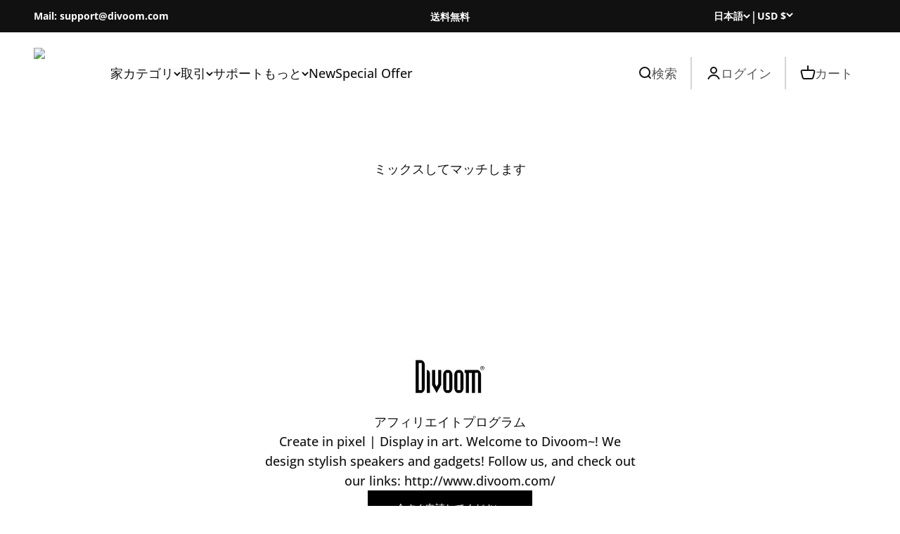

--- FILE ---
content_type: text/html; charset=utf-8
request_url: https://divoom.com/ja-ca/pages/collection-bundle
body_size: 114454
content:
<!doctype html>
<html lang="ja" dir="ltr">
    <head>
 

      <!-- Meta Pixel Code -->
<script>
!function(f,b,e,v,n,t,s)
{if(f.fbq)return;n=f.fbq=function(){n.callMethod?
n.callMethod.apply(n,arguments):n.queue.push(arguments)};
if(!f._fbq)f._fbq=n;n.push=n;n.loaded=!0;n.version='2.0';
n.queue=[];t=b.createElement(e);t.async=!0;
t.src=v;s=b.getElementsByTagName(e)[0];
s.parentNode.insertBefore(t,s)}(window, document,'script',
'https://connect.facebook.net/en_US/fbevents.js');
fbq('init', '1086998736763473');
fbq('track', 'PageView');
</script>
<noscript><img height="1" width="1" style="display:none"
src="https://www.facebook.com/tr?id=1086998736763473&ev=PageView&noscript=1"
/></noscript>
<!-- End Meta Pixel Code -->

      <!-- Snap Pixel Code -->
<script type='text/javascript'>
(function(e,t,n){if(e.snaptr)return;var a=e.snaptr=function()
{a.handleRequest?a.handleRequest.apply(a,arguments):a.queue.push(arguments)};
a.queue=[];var s='script';r=t.createElement(s);r.async=!0;
r.src=n;var u=t.getElementsByTagName(s)[0];
u.parentNode.insertBefore(r,u);})(window,document,
'https://sc-static.net/scevent.min.js');

snaptr('init', '6ecc80c4-c23a-4155-a961-4b7b80a91223', {});

snaptr('track', 'PAGE_VIEW');

</script>
<!-- End Snap Pixel Code -->
      
        <style id="w3_bg_load">div:not(.w3_bg), section:not(.w3_bg), iframelazy:not(.w3_bg){background-image:none !important;}</style>
<script>
var w3_lazy_load_by_px = 200,
    blank_image_webp_url = "https://d2pk8plgu825qi.cloudfront.net/wp-content/uploads/blank.pngw3.webp",
    google_fonts_delay_load = 1e4,
    w3_mousemoveloadimg = !1,
    w3_page_is_scrolled = !1,
    w3_lazy_load_js = 1,
    w3_excluded_js = 0;
class w3_loadscripts {
    constructor(e) {
        this.triggerEvents = e, this.eventOptions = {
            passive: !0
        }, this.userEventListener = this.triggerListener.bind(this), this.lazy_trigger, this.style_load_fired, this.lazy_scripts_load_fired = 0, this.scripts_load_fired = 0, this.scripts_load_fire = 0, this.excluded_js = w3_excluded_js, this.w3_lazy_load_js = w3_lazy_load_js, this.w3_fonts = "undefined" != typeof w3_googlefont ? w3_googlefont : [], this.w3_styles = [], this.w3_scripts = {
            normal: [],
            async: [],
            defer: [],
            lazy: []
        }, this.allJQueries = []
    }
    user_events_add(e) {
        this.triggerEvents.forEach(t => window.addEventListener(t, e.userEventListener, e.eventOptions))
    }
    user_events_remove(e) {
        this.triggerEvents.forEach(t => window.removeEventListener(t, e.userEventListener, e.eventOptions))
    }
    triggerListener_on_load() {
        "loading" === document.readyState ? document.addEventListener("DOMContentLoaded", this.load_resources.bind(this)) : this.load_resources()
    }
    triggerListener() {
        this.user_events_remove(this), this.lazy_scripts_load_fired = 1, this.add_html_class("w3_user"), "loading" === document.readyState ? (document.addEventListener("DOMContentLoaded", this.load_style_resources.bind(this)), this.scripts_load_fire || document.addEventListener("DOMContentLoaded", this.load_resources.bind(this))) : (this.load_style_resources(), this.scripts_load_fire || this.load_resources())
    }
    async load_style_resources() {
        this.style_load_fired || (this.style_load_fired = !0, this.register_styles(), document.getElementsByTagName("html")[0].setAttribute("data-css", this.w3_styles.length), document.getElementsByTagName("html")[0].setAttribute("data-css-loaded", 0), this.preload_scripts(this.w3_styles), this.load_styles_preloaded())
    }
    async load_styles_preloaded() {
        setTimeout(function(e) {
            document.getElementsByTagName("html")[0].classList.contains("css-preloaded") ? e.load_styles(e.w3_styles) : e.load_styles_preloaded()
        }, 200, this)
    }
    async load_resources() {
        this.scripts_load_fired || (this.scripts_load_fired = !0, this.hold_event_listeners(), this.exe_document_write(), this.register_scripts(), this.add_html_class("w3_start"), "function" == typeof w3_events_on_start_js && w3_events_on_start_js(), this.preload_scripts(this.w3_scripts.normal), this.preload_scripts(this.w3_scripts.defer), this.preload_scripts(this.w3_scripts.async), this.wnwAnalytics(), this.wnwBoomerang(), await this.load_scripts(this.w3_scripts.normal), await this.load_scripts(this.w3_scripts.defer), await this.load_scripts(this.w3_scripts.async), await this.execute_domcontentloaded(), await this.execute_window_load(), window.dispatchEvent(new Event("w3-scripts-loaded")), this.add_html_class("w3_js"), "function" == typeof w3_events_on_end_js && w3_events_on_end_js(), this.lazy_trigger = setInterval(this.w3_trigger_lazy_script, 500, this))
    }
    async w3_trigger_lazy_script(e) {
        e.lazy_scripts_load_fired && (await e.load_scripts(e.w3_scripts.lazy), e.add_html_class("jsload"), clearInterval(e.lazy_trigger))
    }
    add_html_class(e) {
        document.getElementsByTagName("html")[0].classList.add(e)
    }
    register_scripts() {
        document.querySelectorAll("script[type=lazyload_int]").forEach(e => {
            e.hasAttribute("data-src") ? e.hasAttribute("async") && !1 !== e.async ? this.w3_scripts.async.push(e) : e.hasAttribute("defer") && !1 !== e.defer || "module" === e.getAttribute("data-w3-type") ? this.w3_scripts.defer.push(e) : this.w3_scripts.normal.push(e) : this.w3_scripts.normal.push(e)
        }), document.querySelectorAll("script[type=lazyload_ext]").forEach(e => {
            this.w3_scripts.lazy.push(e)
        })
    }
    register_styles() {
        document.querySelectorAll("link[data-href]").forEach(e => {
            this.w3_styles.push(e)
        })
    }
    async execute_script(e) {
        return await this.repaint_frame(), new Promise(t => {
            let s = document.createElement("script"),
                a;
            [...e.attributes].forEach(e => {
                let t = e.nodeName;
                "type" !== t && "data-src" !== t && ("data-w3-type" === t && (t = "type", a = e.nodeValue), s.setAttribute(t, e.nodeValue))
            }), e.hasAttribute("data-src") ? (s.setAttribute("src", e.getAttribute("data-src")), s.addEventListener("load", t), s.addEventListener("error", t)) : (s.text = e.text, t()), null !== e.parentNode && e.parentNode.replaceChild(s, e)
        })
    }
    async execute_styles(e) {
        var t;
        let s;
        return t = e, void((s = document.createElement("link")).href = t.getAttribute("data-href"), s.rel = "stylesheet", document.head.appendChild(s), t.parentNode.removeChild(t))
    }
    async load_scripts(e) {
        let t = e.shift();
        return t ? (await this.execute_script(t), this.load_scripts(e)) : Promise.resolve()
    }
    async load_styles(e) {
        let t = e.shift();
        return t ? (this.execute_styles(t), this.load_styles(e)) : "loaded"
    }
    async load_fonts(e) {
        var t = document.createDocumentFragment();
        e.forEach(e => {
            let s = document.createElement("link");
            s.href = e, s.rel = "stylesheet", t.appendChild(s)
        }), setTimeout(function() {
            document.head.appendChild(t)
        }, google_fonts_delay_load)
    }
    preload_scripts(e) {
        var t = document.createDocumentFragment(),
            s = 0,
            a = this;
        [...e].forEach(i => {
            let r = i.getAttribute("data-src"),
                n = i.getAttribute("data-href");
            if (r) {
                let d = document.createElement("link");
                d.href = r, d.rel = "preload", d.as = "script", t.appendChild(d)
            } else if (n) {
                let l = document.createElement("link");
                l.href = n, l.rel = "preload", l.as = "style", s++, e.length == s && (l.dataset.last = 1), t.appendChild(l), l.onload = function() {
                    fetch(this.href).then(e => e.blob()).then(e => {
                        a.update_css_loader()
                    }).catch(e => {
                        a.update_css_loader()
                    })
                }, l.onerror = function() {
                    a.update_css_loader()
                }
            }
        }), document.head.appendChild(t)
    }
    update_css_loader() {
        document.getElementsByTagName("html")[0].setAttribute("data-css-loaded", parseInt(document.getElementsByTagName("html")[0].getAttribute("data-css-loaded")) + 1), document.getElementsByTagName("html")[0].getAttribute("data-css") == document.getElementsByTagName("html")[0].getAttribute("data-css-loaded") && document.getElementsByTagName("html")[0].classList.add("css-preloaded")
    }
    hold_event_listeners() {
        let e = {};

        function t(t, s) {
            ! function(t) {
                function s(s) {
                    return e[t].eventsToRewrite.indexOf(s) >= 0 ? "w3-" + s : s
                }
                e[t] || (e[t] = {
                    originalFunctions: {
                        add: t.addEventListener,
                        remove: t.removeEventListener
                    },
                    eventsToRewrite: []
                }, t.addEventListener = function() {
                    arguments[0] = s(arguments[0]), e[t].originalFunctions.add.apply(t, arguments)
                }, t.removeEventListener = function() {
                    arguments[0] = s(arguments[0]), e[t].originalFunctions.remove.apply(t, arguments)
                })
            }(t), e[t].eventsToRewrite.push(s)
        }

        function s(e, t) {
            let s = e[t];
            Object.defineProperty(e, t, {
                get: () => s || function() {},
                set(a) {
                    e["w3" + t] = s = a
                }
            })
        }
        t(document, "DOMContentLoaded"), t(window, "DOMContentLoaded"), t(window, "load"), t(window, "pageshow"), t(document, "readystatechange"), s(document, "onreadystatechange"), s(window, "onload"), s(window, "onpageshow")
    }
    hold_jquery(e) {
        let t = window.jQuery;
        Object.defineProperty(window, "jQuery", {
            get: () => t,
            set(s) {
                if (s && s.fn && !e.allJQueries.includes(s)) {
                    s.fn.ready = s.fn.init.prototype.ready = function(t) {
                        if (void 0 !== t) return e.scripts_load_fired ? e.domReadyFired ? t.bind(document)(s) : document.addEventListener("w3-DOMContentLoaded", () => t.bind(document)(s)) : t.bind(document)(s), s(document)
                    };
                    let a = s.fn.on;
                    s.fn.on = s.fn.init.prototype.on = function() {
                        if ("ready" == arguments[0]) {
                            if (this[0] !== document) return a.apply(this, arguments), this;
                            arguments[1].bind(document)(s)
                        }
                        if (this[0] === window) {
                            function e(e) {
                                return e.split(" ").map(e => "load" === e || 0 === e.indexOf("load.") ? "w3-jquery-load" : e).join(" ")
                            }
                            "string" == typeof arguments[0] || arguments[0] instanceof String ? arguments[0] = e(arguments[0]) : "object" == typeof arguments[0] && Object.keys(arguments[0]).forEach(t => {
                                Object.assign(arguments[0], {
                                    [e(t)]: arguments[0][t]
                                })[t]
                            })
                        }
                        return a.apply(this, arguments), this
                    }, e.allJQueries.push(s)
                }
                t = s
            }
        })
    }
    async execute_domcontentloaded() {
        this.domReadyFired = !0, await this.repaint_frame(), document.dispatchEvent(new Event("w3-DOMContentLoaded")), await this.repaint_frame(), window.dispatchEvent(new Event("w3-DOMContentLoaded")), await this.repaint_frame(), document.dispatchEvent(new Event("w3-readystatechange")), await this.repaint_frame(), document.w3onreadystatechange && document.w3onreadystatechange()
    }
    async execute_window_load() {
        await this.repaint_frame(), setTimeout(function() {
            window.dispatchEvent(new Event("w3-load"))
        }, 100), await this.repaint_frame(), window.w3onload && window.w3onload(), await this.repaint_frame(), this.allJQueries.forEach(e => e(window).trigger("w3-jquery-load")), window.dispatchEvent(new Event("w3-pageshow")), await this.repaint_frame(), window.w3onpageshow && window.w3onpageshow()
    }
    exe_document_write() {
        let e = new Map;
        document.write = document.writeln = function(t) {
            let s = document.currentScript,
                a = document.createRange(),
                i = s.parentElement,
                r = e.get(s);
            void 0 === r && (r = s.nextSibling, e.set(s, r));
            let n = document.createDocumentFragment();
            a.setStart(n, 0), n.appendChild(a.createContextualFragment(t)), i.insertBefore(n, r)
        }
    }
    async repaint_frame() {
        return new Promise(e => requestAnimationFrame(e))
    }
    static execute() {
        let e = new w3_loadscripts(["keydown", "mousemove", "touchmove", "touchstart", "touchend", "wheel"]);
        e.load_fonts(e.w3_fonts), e.user_events_add(e), e.excluded_js || e.hold_jquery(e), e.w3_lazy_load_js || (e.scripts_load_fire = 1, e.triggerListener_on_load());
        let t = setInterval(function e(s) {
            null != document.body && (document.body.getBoundingClientRect().top < -30 && s.triggerListener(), clearInterval(t))
        }, 500, e)
    }
    wnwAnalytics() {
        document.querySelectorAll(".analytics").forEach(function(e) {
            trekkie.integrations = !1;
            var t = document.createElement("script");
            t.innerHTML = e.innerHTML, e.parentNode.insertBefore(t, e.nextSibling), e.parentNode.removeChild(e)
        })
    }
    wnwBoomerang() {
        document.querySelectorAll(".boomerang").forEach(function(e) {
            window.BOOMR.version = !1;
            var t = document.createElement("script");
            t.innerHTML = e.innerHTML, e.parentNode.insertBefore(t, e.nextSibling), e.parentNode.removeChild(e)
        })
    }
}
setTimeout(function(){
w3_loadscripts.execute();
},1000);
</script>
        <!-- Start cookieyes banner -->
        <script id="cookieyes" type="lazyload_int" data-src="https://cdn-cookieyes.com/common/shopify.js"></script>
        <script id="cookieyes" type="lazyload_int" data-src="https://cdn-cookieyes.com/client_data/e614f77a45fa3e35496bf034/script.js"></script> 
        <!-- End cookieyes banner -->
        <!-- Google Tag Manager -->
        <script type="lazyload_int">(function(w,d,s,l,i){w[l]=w[l]||[];w[l].push({'gtm.start':
        new Date().getTime(),event:'gtm.js'});var f=d.getElementsByTagName(s)[0],
        j=d.createElement(s),dl=l!='dataLayer'?'&l='+l:'';j.async=true;j.src=
        'https://www.googletagmanager.com/gtm.js?id='+i+dl;f.parentNode.insertBefore(j,f);
        })(window,document,'script','dataLayer','GTM-N6CQG7T');</script>
        <!-- End Google Tag Manager -->
        
        <!-- Google tag (gtag.js) -->
        <script type="lazyload_int" data-src="https://www.googletagmanager.com/gtag/js?id=G-ZN9VWXE0E9"></script>
        <script type="lazyload_int">
            window.dataLayer = window.dataLayer || [];
            function gtag(){dataLayer.push(arguments);}
            gtag('js', new Date());
            gtag('config', 'G-ZN9VWXE0E9');
        </script>
        <!-- Google tag (gtag.js) -->
        <script type="lazyload_int" data-src="https://www.googletagmanager.com/gtag/js?id=G-NE0Q50TBXF"></script>
        <script type="lazyload_int">
            window.dataLayer = window.dataLayer || [];
            function gtag(){dataLayer.push(arguments);}
            gtag('js', new Date());
            gtag('config', 'G-NE0Q50TBXF');
        </script>
        

        <meta name="google-site-verification" content="gtBrvvIlL-MR4G9s35koc4OFo6SQ6JHBMw-WoFG0K88" />
        <meta charset="utf-8">
        <meta name="viewport" content="width=device-width, initial-scale=1.0, maximum-scale=2.0" />
        <meta name="theme-color" content="#ffffff">
        
            <title>ミックスしてマッチします</title>
        
<meta name="description" content=""><link rel="canonical" href="https://divoom.com/ja-ca/pages/collection-bundle"><link rel="shortcut icon" href="//divoom.com/cdn/shop/files/d_ae95caf3-8fe1-45e1-83c9-31ff9ccc0de6.jpg?v=1689747222&width=96">
            <link rel="apple-touch-icon" href="//divoom.com/cdn/shop/files/d_ae95caf3-8fe1-45e1-83c9-31ff9ccc0de6.jpg?v=1689747222&width=180"><link rel="preconnect" href="https://cdn.shopify.com">
        <link rel="preconnect" href="https://fonts.shopifycdn.com" crossorigin>
        <link rel="dns-prefetch" href="https://productreviews.shopifycdn.com">
        
<meta property="og:type" content="website">
  <meta property="og:title" content="ミックスしてマッチします"><meta property="og:image" content="http://divoom.com/cdn/shop/files/a80feabc9847bb785e1fbd15840bd3bc_cff99252-c8fa-48fa-b4f1-17b1cd7e5f18.jpg?v=1631179883&width=2048">
  <meta property="og:image:secure_url" content="https://divoom.com/cdn/shop/files/a80feabc9847bb785e1fbd15840bd3bc_cff99252-c8fa-48fa-b4f1-17b1cd7e5f18.jpg?v=1631179883&width=2048">
  <meta property="og:image:width" content="1920">
  <meta property="og:image:height" content="680"><meta property="og:description" content=""><meta property="og:url" content="https://divoom.com/ja-ca/pages/collection-bundle">
<meta property="og:site_name" content="Divoom International"><meta name="twitter:card" content="summary"><meta name="twitter:title" content="ミックスしてマッチします">
  <meta name="twitter:description" content="ミックスしてマッチします"><meta name="twitter:image" content="https://divoom.com/cdn/shop/files/a80feabc9847bb785e1fbd15840bd3bc_cff99252-c8fa-48fa-b4f1-17b1cd7e5f18.jpg?crop=center&height=1200&v=1631179883&width=1200">
  <meta name="twitter:image:alt" content=""><script type="application/ld+json">
  {
    "@context": "https://schema.org",
    "@type": "BreadcrumbList",
    "itemListElement": [{
        "@type": "ListItem",
        "position": 1,
        "name": "家",
        "item": "https://divoom.com"
      },{
            "@type": "ListItem",
            "position": 2,
            "name": "ミックスしてマッチします",
            "item": "https://divoom.com/ja-ca/pages/collection-bundle"
          }]
  }
</script><style>/* Typography (heading) */
  @font-face {
  font-family: "Open Sans";
  font-weight: 700;
  font-style: normal;
  font-display: fallback;
  src: url("//divoom.com/cdn/fonts/open_sans/opensans_n7.a9393be1574ea8606c68f4441806b2711d0d13e4.woff2") format("woff2"),
       url("//divoom.com/cdn/fonts/open_sans/opensans_n7.7b8af34a6ebf52beb1a4c1d8c73ad6910ec2e553.woff") format("woff");
}

@font-face {
  font-family: "Open Sans";
  font-weight: 700;
  font-style: italic;
  font-display: fallback;
  src: url("//divoom.com/cdn/fonts/open_sans/opensans_i7.916ced2e2ce15f7fcd95d196601a15e7b89ee9a4.woff2") format("woff2"),
       url("//divoom.com/cdn/fonts/open_sans/opensans_i7.99a9cff8c86ea65461de497ade3d515a98f8b32a.woff") format("woff");
}

/* Typography (body) */
  @font-face {
  font-family: "Open Sans";
  font-weight: 500;
  font-style: normal;
  font-display: fallback;
  src: url("//divoom.com/cdn/fonts/open_sans/opensans_n5.500dcf21ddee5bc5855ad3a20394d3bc363c217c.woff2") format("woff2"),
       url("//divoom.com/cdn/fonts/open_sans/opensans_n5.af1a06d824dccfb4d400ba874ef19176651ec834.woff") format("woff");
}

@font-face {
  font-family: "Open Sans";
  font-weight: 500;
  font-style: italic;
  font-display: fallback;
  src: url("//divoom.com/cdn/fonts/open_sans/opensans_i5.3ead07c98afbb2e3ec3fe4a47b127b51213a1971.woff2") format("woff2"),
       url("//divoom.com/cdn/fonts/open_sans/opensans_i5.b00ab1ae87e1c84d69a00cf4ca69626559fa5f8c.woff") format("woff");
}

@font-face {
  font-family: "Open Sans";
  font-weight: 700;
  font-style: normal;
  font-display: fallback;
  src: url("//divoom.com/cdn/fonts/open_sans/opensans_n7.a9393be1574ea8606c68f4441806b2711d0d13e4.woff2") format("woff2"),
       url("//divoom.com/cdn/fonts/open_sans/opensans_n7.7b8af34a6ebf52beb1a4c1d8c73ad6910ec2e553.woff") format("woff");
}

@font-face {
  font-family: "Open Sans";
  font-weight: 700;
  font-style: italic;
  font-display: fallback;
  src: url("//divoom.com/cdn/fonts/open_sans/opensans_i7.916ced2e2ce15f7fcd95d196601a15e7b89ee9a4.woff2") format("woff2"),
       url("//divoom.com/cdn/fonts/open_sans/opensans_i7.99a9cff8c86ea65461de497ade3d515a98f8b32a.woff") format("woff");
}

:root {
    /**
     * ---------------------------------------------------------------------
     * SPACING VARIABLES
     *
     * We are using a spacing inspired from frameworks like Tailwind CSS.
     * ---------------------------------------------------------------------
     */
    --spacing-0-5: 0.125rem; /* 2px */
    --spacing-1: 0.25rem; /* 4px */
    --spacing-1-5: 0.375rem; /* 6px */
    --spacing-2: 0.5rem; /* 8px */
    --spacing-2-5: 0.625rem; /* 10px */
    --spacing-3: 0.75rem; /* 12px */
    --spacing-3-5: 0.875rem; /* 14px */
    --spacing-4: 1rem; /* 16px */
    --spacing-4-5: 1.125rem; /* 18px */
    --spacing-5: 1.25rem; /* 20px */
    --spacing-5-5: 1.375rem; /* 22px */
    --spacing-6: 1.5rem; /* 24px */
    --spacing-6-5: 1.625rem; /* 26px */
    --spacing-7: 1.75rem; /* 28px */
    --spacing-7-5: 1.875rem; /* 30px */
    --spacing-8: 2rem; /* 32px */
    --spacing-8-5: 2.125rem; /* 34px */
    --spacing-9: 2.25rem; /* 36px */
    --spacing-9-5: 2.375rem; /* 38px */
    --spacing-10: 2.5rem; /* 40px */
    --spacing-11: 2.75rem; /* 44px */
    --spacing-12: 3rem; /* 48px */
    --spacing-14: 3.5rem; /* 56px */
    --spacing-16: 4rem; /* 64px */
    --spacing-18: 4.5rem; /* 72px */
    --spacing-20: 5rem; /* 80px */
    --spacing-24: 6rem; /* 96px */
    --spacing-28: 7rem; /* 112px */
    --spacing-32: 8rem; /* 128px */
    --spacing-36: 9rem; /* 144px */
    --spacing-40: 10rem; /* 160px */
    --spacing-44: 11rem; /* 176px */
    --spacing-48: 12rem; /* 192px */
    --spacing-52: 13rem; /* 208px */
    --spacing-56: 14rem; /* 224px */
    --spacing-60: 15rem; /* 240px */
    --spacing-64: 16rem; /* 256px */
    --spacing-72: 18rem; /* 288px */
    --spacing-80: 20rem; /* 320px */
    --spacing-96: 24rem; /* 384px */

    /* Container */
    --container-max-width: 1340px;
    --container-narrow-max-width: 1090px;
    --container-gutter: var(--spacing-5);
    --section-outer-spacing-block: var(--spacing-12);
    --section-inner-max-spacing-block: var(--spacing-10);
    --section-inner-spacing-inline: var(--container-gutter);
    --section-stack-spacing-block: var(--spacing-8);

    /* Grid gutter */
    --grid-gutter: var(--spacing-5);

    /* Product list settings */
    --product-list-row-gap: var(--spacing-8);
    --product-list-column-gap: var(--grid-gutter);

    /* Form settings */
    --input-gap: var(--spacing-2);
    --input-height: 2.625rem;
    --input-padding-inline: var(--spacing-4);

    /* Other sizes */
    --sticky-area-height: calc(var(--sticky-announcement-bar-enabled, 0) * var(--announcement-bar-height, 0px) + var(--sticky-header-enabled, 0) * var(--header-height, 0px));

    /* RTL support */
    --transform-logical-flip: 1;
    --transform-origin-start: left;
    --transform-origin-end: right;

    /**
     * ---------------------------------------------------------------------
     * TYPOGRAPHY
     * ---------------------------------------------------------------------
     */

    /* Font properties */
    --heading-font-family: "Open Sans", sans-serif;
    --heading-font-weight: 700;
    --heading-font-style: normal;
    --heading-text-transform: normal;
    --heading-letter-spacing: 0.0em;
    --text-font-family: "Open Sans", sans-serif;
    --text-font-weight: 500;
    --text-font-style: normal;
    --text-letter-spacing: 0.0em;

    /* Font sizes */
    --text-h0: 3rem;
    --text-h1: 2.5rem;
    --text-h2: 2rem;
    --text-h3: 1.5rem;
    --text-h4: 1.375rem;
    --text-h5: 1.125rem;
    --text-h6: 1rem;
    --text-xs: 0.75rem;
    --text-sm: 0.8125rem;
    --text-base: 0.9375rem;
    --text-lg: 1.1875rem;

    /**
     * ---------------------------------------------------------------------
     * COLORS
     * ---------------------------------------------------------------------
     */

    /* Color settings */--accent: 183 233 23;
    --text-primary: 17 17 17;
    --background-primary: 255 255 255;
    --dialog-background: 255 255 255;
    --border-color: var(--text-color, var(--text-primary)) / 0.12;

    /* Button colors */
    --button-background-primary: 183 233 23;
    --button-text-primary: 17 17 17;
    --button-background-secondary: 183 233 23;
    --button-text-secondary: 17 17 17;

    /* Status colors */
    --success-background: 224 244 232;
    --success-text: 0 163 65;
    --warning-background: 255 246 233;
    --warning-text: 255 183 74;
    --error-background: 254 231 231;
    --error-text: 248 58 58;

    /* Product colors */
    --on-sale-text: 172 212 176;
    --on-sale-badge-background: 172 212 176;
    --on-sale-badge-text: 0 0 0;
    --sold-out-badge-background: 0 0 0;
    --sold-out-badge-text: 255 255 255;
    --primary-badge-background: 128 60 238;
    --primary-badge-text: 255 255 255;
    --star-color: 255 183 74;
    --product-card-background: 255 255 255;
    --product-card-text: 26 26 26;

    /* Header colors */
    --header-background: 255 255 255;
    --header-text: 17 17 17;

    /* Footer colors */
    --footer-background: 17 17 17;
    --footer-text: 153 153 153;

    /* Rounded variables (used for border radius) */
    --rounded-xs: 0.0rem;
    --rounded-sm: 0.0rem;
    --rounded: 0.0rem;
    --rounded-lg: 0.0rem;
    --rounded-full: 9999px;

    --rounded-button: 0.5rem;
    --rounded-input: 0.5rem;

    /* Box shadow */
    --shadow-sm: 0 2px 8px rgb(var(--text-primary) / 0.1);
    --shadow: 0 5px 15px rgb(var(--text-primary) / 0.1);
    --shadow-md: 0 5px 30px rgb(var(--text-primary) / 0.1);
    --shadow-block: 0px 18px 50px rgb(var(--text-primary) / 0.1);
    --card-shadow-color: #111111;
    --card-shadow-color-hover: #B7E917;
    /**
     * ---------------------------------------------------------------------
     * OTHER
     * ---------------------------------------------------------------------
     */

    --cursor-close-svg-url: url(//divoom.com/cdn/shop/t/118/assets/cursor-close.svg?v=147174565022153725511761551532);
    --cursor-zoom-in-svg-url: url(//divoom.com/cdn/shop/t/118/assets/cursor-zoom-in.svg?v=154953035094101115921761551532);
    --cursor-zoom-out-svg-url: url(//divoom.com/cdn/shop/t/118/assets/cursor-zoom-out.svg?v=16155520337305705181761551532);
    --checkmark-svg-url: url(//divoom.com/cdn/shop/t/118/assets/checkmark.svg?v=82562324784746788941761551532);
  }

  [dir="rtl"]:root {
    /* RTL support */
    --transform-logical-flip: -1;
    --transform-origin-start: right;
    --transform-origin-end: left;
  }

  @media screen and (min-width: 700px) {
    :root {
      /* Typography (font size) */
      --text-h0: 4rem;
      --text-h1: 3rem;
      --text-h2: 2.5rem;
      --text-h3: 2rem;
      --text-h4: 1.625rem;
      --text-h5: 1.25rem;
      --text-h6: 1.125rem;

      --text-xs: 0.875rem;
      --text-sm: 1.0rem;
      --text-base: 1.125rem;
      --text-lg: 1.375rem;

      /* Spacing */
      --container-gutter: 2rem;
      --section-outer-spacing-block: var(--spacing-16);
      --section-inner-max-spacing-block: var(--spacing-12);
      --section-inner-spacing-inline: var(--spacing-12);
      --section-stack-spacing-block: var(--spacing-12);

      /* Grid gutter */
      --grid-gutter: var(--spacing-6);

      /* Product list settings */
      --product-list-row-gap: var(--spacing-12);

      /* Form settings */
      --input-gap: 1rem;
      --input-height: 3.125rem;
      --input-padding-inline: var(--spacing-5);
    }
  }

  @media screen and (min-width: 1000px) {
    :root {
      /* Spacing settings */
      --container-gutter: var(--spacing-12);
      --section-outer-spacing-block: var(--spacing-18);
      --section-inner-max-spacing-block: var(--spacing-16);
      --section-inner-spacing-inline: var(--spacing-16);
      --section-stack-spacing-block: var(--spacing-12);
    }
  }

  @media screen and (min-width: 1150px) {
    :root {
      /* Spacing settings */
      --container-gutter: var(--spacing-12);
      --section-outer-spacing-block: var(--spacing-20);
      --section-inner-max-spacing-block: var(--spacing-16);
      --section-inner-spacing-inline: var(--spacing-16);
      --section-stack-spacing-block: var(--spacing-12);
    }
  }

  @media screen and (min-width: 1400px) {
    :root {
      /* Typography (font size) */
      --text-h0: 5rem;
      --text-h1: 3.75rem;
      --text-h2: 2.5rem;
      --text-h3: 2.25rem;
      --text-h4: 2rem;
      --text-h5: 1.5rem;
      --text-h6: 1.25rem;

      --section-outer-spacing-block: var(--spacing-24);
      --section-inner-max-spacing-block: var(--spacing-18);
      --section-inner-spacing-inline: var(--spacing-18);
    }
  }

  @media screen and (min-width: 1600px) {
    :root {
      --section-outer-spacing-block: var(--spacing-24);
      --section-inner-max-spacing-block: var(--spacing-20);
      --section-inner-spacing-inline: var(--spacing-20);
    }
  }

  /**
   * ---------------------------------------------------------------------
   * LIQUID DEPENDANT CSS
   *
   * Our main CSS is Liquid free, but some very specific features depend on
   * theme settings, so we have them here
   * ---------------------------------------------------------------------
   */@media screen and (pointer: fine) {
        .button:not([disabled]):hover, .btn:not([disabled]):hover, .shopify-payment-button__button--unbranded:not([disabled]):hover {
          --button-background-opacity: 0.85;
        }

        .button--subdued:not([disabled]):hover {
          --button-background: var(--text-color) / .05 !important;
        }
      }</style><script>
  // This allows to expose several variables to the global scope, to be used in scripts
  window.themeVariables = {
    settings: {
      showPageTransition: false,
      headingApparition: "none",
      pageType: "page",
      moneyFormat: "\u003cspan class=money\u003e\u003cspan class=transcy-money\u003e${{amount}} USD\u003c\/span\u003e\u003c\/span\u003e",
      moneyWithCurrencyFormat: "\u003cspan class=money\u003e\u003cspan class=transcy-money\u003e${{amount}} USD\u003c\/span\u003e\u003c\/span\u003e",
      currencyCodeEnabled: false,
      cartType: "drawer",
      showDiscount: true,
      discountMode: "saving"
    },

    strings: {
      accessibilityClose: "近い",
      accessibilityNext: "次",
      accessibilityPrevious: "前の",
      addToCartButton: "カートに追加",
      soldOutButton: "完売",
      preOrderButton: "予約注文",
      unavailableButton: "利用できません",
      closeGallery: "ギャラリーを閉じます",
      zoomGallery: "ズーム",
      errorGallery: "画像をロードできません",
      soldOutBadge: "完売",
      discountBadge: "保存 @@",
      sku: "SKU：",
      searchNoResults: "結果は見つかりませんでした。",
      addOrderNote: "注文メモを追加します",
      editOrderNote: "注文注文編集",
      shippingEstimatorNoResults: "申し訳ありませんが、私たちはあなたの住所に発送しません。",
      shippingEstimatorOneResult: "あなたの住所には1つの配送料があります：",
      shippingEstimatorMultipleResults: "あなたの住所にはいくつかの配送料があります：",
      shippingEstimatorError: "配送料金の取得中に1つ以上のエラーが発生しました。"
    },

    breakpoints: {
      'sm': 'screen and (min-width: 700px)',
      'md': 'screen and (min-width: 1000px)',
      'lg': 'screen and (min-width: 1150px)',
      'xl': 'screen and (min-width: 1400px)',

      'sm-max': 'screen and (max-width: 699px)',
      'md-max': 'screen and (max-width: 999px)',
      'lg-max': 'screen and (max-width: 1149px)',
      'xl-max': 'screen and (max-width: 1399px)'
    }
  };// For detecting native share
  document.documentElement.classList.add(`native-share--${navigator.share ? 'enabled' : 'disabled'}`);</script><script type="application/ld+json">
{
  "@context": "https://schema.org",
  "@type": "Organization",
  "@id": "https://divoom.com/#organization",
  "name": "DIVOOM LAB (HONG KONG) INTERNATIONAL CO., LTD",
  "url": "https://divoom.com/",
  "logo": {
    "@type": "ImageObject",
    "@id": "https://divoom.com/#logo",
    "url": "https://divoom.com/cdn/shop/files/divoom_use-_1__1.png",
    "width": 170,
    "height": 170
  },
  "sameAs": [
    "https://www.facebook.com/DivoomInternational",
    "https://twitter.com/divoom",
    "https://www.instagram.com/divoom_global/",
    "https://www.youtube.com/@Divoominternational"
  ],
  "contactPoint": [{
    "@type": "ContactPoint",
    "contactType": "customer support",
    "email": "support@divoom.com",
    "availableLanguage": ["en"]
  }]
}
</script><script type="lazyload_int" data-w3-type="module" data-src="//divoom.com/cdn/shop/t/118/assets/vendor.min.js?v=52426788336887041471761551532"></script>
        <script type="lazyload_int" data-w3-type="module" data-src="//divoom.com/cdn/shop/t/118/assets/theme.js?v=16214634974905642061761551757"></script>
        <script type="lazyload_int" data-src="https://ajax.googleapis.com/ajax/libs/jquery/3.7.1/jquery.min.js"></script>
        <script type="lazyload_int" data-src="//cdn.jsdelivr.net/npm/slick-carousel@1.8.1/slick/slick.min.js"></script>
        <script type="lazyload_int" data-w3-type="module" data-src="//divoom.com/cdn/shop/t/118/assets/sections.js?v=137167578259105310711761552212"></script>
        <script type="lazyload_int" data-w3-type="module" data-src="//divoom.com/cdn/shop/t/118/assets/custom.js?v=167799556545738378861761551532"></script>
            <script>window.performance && window.performance.mark && window.performance.mark('shopify.content_for_header.start');</script><meta id="shopify-digital-wallet" name="shopify-digital-wallet" content="/8241053814/digital_wallets/dialog">
<meta name="shopify-checkout-api-token" content="ad10baf2f625288a38c21621ec517a86">
<meta id="in-context-paypal-metadata" data-shop-id="8241053814" data-venmo-supported="false" data-environment="production" data-locale="ja_JP" data-paypal-v4="true" data-currency="USD">
<link rel="alternate" hreflang="x-default" href="https://divoom.com/pages/collection-bundle">
<link rel="alternate" hreflang="en-PT" href="https://divoom.com/en-pt/pages/collection-bundle">
<link rel="alternate" hreflang="pt-PT" href="https://divoom.com/pt-pt/pages/collection-bundle">
<link rel="alternate" hreflang="en-BR" href="https://divoom.com/en-br/pages/collection-bundle">
<link rel="alternate" hreflang="pt-BR" href="https://divoom.com/pt-br/pages/collection-bundle">
<link rel="alternate" hreflang="en-CA" href="https://divoom.com/en-ca/pages/collection-bundle">
<link rel="alternate" hreflang="es-CA" href="https://divoom.com/es-ca/pages/collection-bundle">
<link rel="alternate" hreflang="pt-CA" href="https://divoom.com/pt-ca/pages/collection-bundle">
<link rel="alternate" hreflang="ja-CA" href="https://divoom.com/ja-ca/pages/collection-bundle">
<link rel="alternate" hreflang="de-CA" href="https://divoom.com/de-ca/pages/collection-bundle">
<link rel="alternate" hreflang="nl-CA" href="https://divoom.com/nl-ca/pages/collection-bundle">
<link rel="alternate" hreflang="fr-CA" href="https://divoom.com/fr-ca/pages/collection-bundle">
<link rel="alternate" hreflang="it-CA" href="https://divoom.com/it-ca/pages/collection-bundle">
<link rel="alternate" hreflang="en-AU" href="https://divoom.com/en-au/pages/collection-bundle">
<link rel="alternate" hreflang="es-AU" href="https://divoom.com/es-au/pages/collection-bundle">
<link rel="alternate" hreflang="pt-AU" href="https://divoom.com/pt-au/pages/collection-bundle">
<link rel="alternate" hreflang="ja-AU" href="https://divoom.com/ja-au/pages/collection-bundle">
<link rel="alternate" hreflang="de-AU" href="https://divoom.com/de-au/pages/collection-bundle">
<link rel="alternate" hreflang="nl-AU" href="https://divoom.com/nl-au/pages/collection-bundle">
<link rel="alternate" hreflang="fr-AU" href="https://divoom.com/fr-au/pages/collection-bundle">
<link rel="alternate" hreflang="it-AU" href="https://divoom.com/it-au/pages/collection-bundle">
<link rel="alternate" hreflang="en-RE" href="https://divoom.com/en-re/pages/collection-bundle">
<link rel="alternate" hreflang="en-JP" href="https://divoom.com/en-jp/pages/collection-bundle">
<link rel="alternate" hreflang="es-JP" href="https://divoom.com/es-jp/pages/collection-bundle">
<link rel="alternate" hreflang="pt-JP" href="https://divoom.com/pt-jp/pages/collection-bundle">
<link rel="alternate" hreflang="ja-JP" href="https://divoom.com/ja-jp/pages/collection-bundle">
<link rel="alternate" hreflang="de-JP" href="https://divoom.com/de-jp/pages/collection-bundle">
<link rel="alternate" hreflang="nl-JP" href="https://divoom.com/nl-jp/pages/collection-bundle">
<link rel="alternate" hreflang="fr-JP" href="https://divoom.com/fr-jp/pages/collection-bundle">
<link rel="alternate" hreflang="it-JP" href="https://divoom.com/it-jp/pages/collection-bundle">
<link rel="alternate" hreflang="en-US" href="https://divoom.com/pages/collection-bundle">
<link rel="alternate" hreflang="es-US" href="https://divoom.com/es/pages/collection-bundle">
<link rel="alternate" hreflang="pt-US" href="https://divoom.com/pt/pages/collection-bundle">
<link rel="alternate" hreflang="ja-US" href="https://divoom.com/ja/pages/collection-bundle">
<link rel="alternate" hreflang="de-US" href="https://divoom.com/de/pages/collection-bundle">
<link rel="alternate" hreflang="nl-US" href="https://divoom.com/nl/pages/collection-bundle">
<link rel="alternate" hreflang="fr-US" href="https://divoom.com/fr/pages/collection-bundle">
<link rel="alternate" hreflang="it-US" href="https://divoom.com/it/pages/collection-bundle">
<script type="lazyload_int" data-src="/checkouts/internal/preloads.js?locale=ja-CA"></script>
<link rel="preconnect" href="https://shop.app" crossorigin="anonymous">
<script type="lazyload_int" data-src="https://shop.app/checkouts/internal/preloads.js?locale=ja-CA&shop_id=8241053814" crossorigin="anonymous"></script>
<script id="apple-pay-shop-capabilities" type="application/json">{"shopId":8241053814,"countryCode":"HK","currencyCode":"USD","merchantCapabilities":["supports3DS"],"merchantId":"gid:\/\/shopify\/Shop\/8241053814","merchantName":"Divoom International","requiredBillingContactFields":["postalAddress","email","phone"],"requiredShippingContactFields":["postalAddress","email","phone"],"shippingType":"shipping","supportedNetworks":["visa","masterCard","amex"],"total":{"type":"pending","label":"Divoom International","amount":"1.00"},"shopifyPaymentsEnabled":true,"supportsSubscriptions":true}</script>
<script id="shopify-features" type="application/json">{"accessToken":"ad10baf2f625288a38c21621ec517a86","betas":["rich-media-storefront-analytics"],"domain":"divoom.com","predictiveSearch":true,"shopId":8241053814,"locale":"ja"}</script>
<script>var Shopify = Shopify || {};
Shopify.shop = "divoominternational.myshopify.com";
Shopify.locale = "ja";
Shopify.currency = {"active":"USD","rate":"1.0"};
Shopify.country = "CA";
Shopify.theme = {"name":"fixes of open sans font of SS","id":139184996470,"schema_name":"Impact","schema_version":"5.4.1","theme_store_id":1190,"role":"main"};
Shopify.theme.handle = "null";
Shopify.theme.style = {"id":null,"handle":null};
Shopify.cdnHost = "divoom.com/cdn";
Shopify.routes = Shopify.routes || {};
Shopify.routes.root = "/ja-ca/";</script>
<script type="module">!function(o){(o.Shopify=o.Shopify||{}).modules=!0}(window);</script>
<script>!function(o){function n(){var o=[];function n(){o.push(Array.prototype.slice.apply(arguments))}return n.q=o,n}var t=o.Shopify=o.Shopify||{};t.loadFeatures=n(),t.autoloadFeatures=n()}(window);</script>
<script>
  window.ShopifyPay = window.ShopifyPay || {};
  window.ShopifyPay.apiHost = "shop.app\/pay";
  window.ShopifyPay.redirectState = null;
</script>
<script id="shop-js-analytics" type="application/json">{"pageType":"page"}</script>
<script type="lazyload_int" async type="module" data-src="//divoom.com/cdn/shopifycloud/shop-js/modules/v2/client.init-shop-cart-sync_CZKilf07.ja.esm.js"></script>
<script type="lazyload_int" async type="module" data-src="//divoom.com/cdn/shopifycloud/shop-js/modules/v2/chunk.common_rlhnONO2.esm.js"></script>
<script type="module">
  await import("//divoom.com/cdn/shopifycloud/shop-js/modules/v2/client.init-shop-cart-sync_CZKilf07.ja.esm.js");
await import("//divoom.com/cdn/shopifycloud/shop-js/modules/v2/chunk.common_rlhnONO2.esm.js");

  window.Shopify.SignInWithShop?.initShopCartSync?.({"fedCMEnabled":true,"windoidEnabled":true});

</script>
<script>
  window.Shopify = window.Shopify || {};
  if (!window.Shopify.featureAssets) window.Shopify.featureAssets = {};
  window.Shopify.featureAssets['shop-js'] = {"shop-cart-sync":["modules/v2/client.shop-cart-sync_BwCHLH8C.ja.esm.js","modules/v2/chunk.common_rlhnONO2.esm.js"],"init-fed-cm":["modules/v2/client.init-fed-cm_CQXj6EwP.ja.esm.js","modules/v2/chunk.common_rlhnONO2.esm.js"],"shop-button":["modules/v2/client.shop-button_B7JE2zCc.ja.esm.js","modules/v2/chunk.common_rlhnONO2.esm.js"],"init-windoid":["modules/v2/client.init-windoid_DQ9csUH7.ja.esm.js","modules/v2/chunk.common_rlhnONO2.esm.js"],"shop-cash-offers":["modules/v2/client.shop-cash-offers_DxEVlT9h.ja.esm.js","modules/v2/chunk.common_rlhnONO2.esm.js","modules/v2/chunk.modal_BI56FOb0.esm.js"],"shop-toast-manager":["modules/v2/client.shop-toast-manager_BE8_-kNb.ja.esm.js","modules/v2/chunk.common_rlhnONO2.esm.js"],"init-shop-email-lookup-coordinator":["modules/v2/client.init-shop-email-lookup-coordinator_BgbPPTAQ.ja.esm.js","modules/v2/chunk.common_rlhnONO2.esm.js"],"pay-button":["modules/v2/client.pay-button_hoKCMeMC.ja.esm.js","modules/v2/chunk.common_rlhnONO2.esm.js"],"avatar":["modules/v2/client.avatar_BTnouDA3.ja.esm.js"],"init-shop-cart-sync":["modules/v2/client.init-shop-cart-sync_CZKilf07.ja.esm.js","modules/v2/chunk.common_rlhnONO2.esm.js"],"shop-login-button":["modules/v2/client.shop-login-button_BXDQHqjj.ja.esm.js","modules/v2/chunk.common_rlhnONO2.esm.js","modules/v2/chunk.modal_BI56FOb0.esm.js"],"init-customer-accounts-sign-up":["modules/v2/client.init-customer-accounts-sign-up_C3NeUvFd.ja.esm.js","modules/v2/client.shop-login-button_BXDQHqjj.ja.esm.js","modules/v2/chunk.common_rlhnONO2.esm.js","modules/v2/chunk.modal_BI56FOb0.esm.js"],"init-shop-for-new-customer-accounts":["modules/v2/client.init-shop-for-new-customer-accounts_D-v2xi0b.ja.esm.js","modules/v2/client.shop-login-button_BXDQHqjj.ja.esm.js","modules/v2/chunk.common_rlhnONO2.esm.js","modules/v2/chunk.modal_BI56FOb0.esm.js"],"init-customer-accounts":["modules/v2/client.init-customer-accounts_Cciaq_Mb.ja.esm.js","modules/v2/client.shop-login-button_BXDQHqjj.ja.esm.js","modules/v2/chunk.common_rlhnONO2.esm.js","modules/v2/chunk.modal_BI56FOb0.esm.js"],"shop-follow-button":["modules/v2/client.shop-follow-button_CM9l58Wl.ja.esm.js","modules/v2/chunk.common_rlhnONO2.esm.js","modules/v2/chunk.modal_BI56FOb0.esm.js"],"lead-capture":["modules/v2/client.lead-capture_oVhdpGxe.ja.esm.js","modules/v2/chunk.common_rlhnONO2.esm.js","modules/v2/chunk.modal_BI56FOb0.esm.js"],"checkout-modal":["modules/v2/client.checkout-modal_BbgmKIDX.ja.esm.js","modules/v2/chunk.common_rlhnONO2.esm.js","modules/v2/chunk.modal_BI56FOb0.esm.js"],"shop-login":["modules/v2/client.shop-login_BRorRhgW.ja.esm.js","modules/v2/chunk.common_rlhnONO2.esm.js","modules/v2/chunk.modal_BI56FOb0.esm.js"],"payment-terms":["modules/v2/client.payment-terms_Ba4TR13R.ja.esm.js","modules/v2/chunk.common_rlhnONO2.esm.js","modules/v2/chunk.modal_BI56FOb0.esm.js"]};
</script>
<script>(function() {
  var isLoaded = false;
  function asyncLoad() {
    if (isLoaded) return;
    isLoaded = true;
    var urls = ["https:\/\/call.chatra.io\/shopify?chatraId=2tw3T5gCEqAueYe9K\u0026shop=divoominternational.myshopify.com","https:\/\/affiliate.aaawebstore.com\/appfiles\/aaa-affiliat-refferal-script-v3.js?shop=divoominternational.myshopify.com","https:\/\/reconvert-cdn.com\/assets\/js\/store_reconvert_node.js?v=2\u0026scid=Mjk4NjMyZjEzMWNjYWI3MDQ2MjVhYzUxMGRiMzc1MDUuODI4MGVkOWM5ZjQ4OTM2YjI3ODc2OGZkZjM0OGZiMjY=\u0026shop=divoominternational.myshopify.com","https:\/\/static.shareasale.com\/json\/shopify\/shareasale-tracking.js?sasmid=160918\u0026ssmtid=105457\u0026shop=divoominternational.myshopify.com","https:\/\/cdn.logbase.io\/lb-upsell-wrapper.js?shop=divoominternational.myshopify.com","https:\/\/cdn.hextom.com\/js\/eventpromotionbar.js?shop=divoominternational.myshopify.com","\/\/cdn.shopify.com\/proxy\/a99a6c33eef4f44f3ad27533c3a90296e91861931e4e312d7207466d517347c4\/bucket.useifsapp.com\/theme-files-min\/js\/ifs-script-tag-min.js?v=2\u0026shop=divoominternational.myshopify.com\u0026sp-cache-control=cHVibGljLCBtYXgtYWdlPTkwMA","\/\/cdn.shopify.com\/proxy\/33a06d54aa0742aa3ae5e4f1861bfd1b4a9393154eaf9135b737aaff606c77bb\/spfy-pxl.archive-digger.com\/assets\/script_tag.js?shopId=divoominternational.myshopify.com\u0026taboolaId=1921298\u0026espd=true\u0026ecav=true\u0026eh=true\u0026ess=true\u0026ep=true\u0026eatc=true\u0026eprv=true\u0026ecv=true\u0026epv=true\u0026esc=true\u0026shop=divoominternational.myshopify.com\u0026sp-cache-control=cHVibGljLCBtYXgtYWdlPTkwMA"];
    for (var i = 0; i < urls.length; i++) {
      var s = document.createElement('script');
      s.type = 'text/javascript';
      s.async = true;
      s.src = urls[i];
      var x = document.getElementsByTagName('script')[0];
      x.parentNode.insertBefore(s, x);
    }
  };
  if(window.attachEvent) {
    window.attachEvent('onload', asyncLoad);
  } else {
    window.addEventListener('w3-DOMContentLoaded', asyncLoad, false);
  }
})();</script>
<script id="__st">var __st={"a":8241053814,"offset":-28800,"reqid":"c2b59f57-d594-4a41-9a14-7c6787d2c1ea-1768987868","pageurl":"divoom.com\/ja-ca\/pages\/collection-bundle","s":"pages-81576525942","u":"510488f97a16","p":"page","rtyp":"page","rid":81576525942};</script>
<script>window.ShopifyPaypalV4VisibilityTracking = true;</script>
<script id="captcha-bootstrap">!function(){'use strict';const t='contact',e='account',n='new_comment',o=[[t,t],['blogs',n],['comments',n],[t,'customer']],c=[[e,'customer_login'],[e,'guest_login'],[e,'recover_customer_password'],[e,'create_customer']],r=t=>t.map((([t,e])=>`form[action*='/${t}']:not([data-nocaptcha='true']) input[name='form_type'][value='${e}']`)).join(','),a=t=>()=>t?[...document.querySelectorAll(t)].map((t=>t.form)):[];function s(){const t=[...o],e=r(t);return a(e)}const i='password',u='form_key',d=['recaptcha-v3-token','g-recaptcha-response','h-captcha-response',i],f=()=>{try{return window.sessionStorage}catch{return}},m='__shopify_v',_=t=>t.elements[u];function p(t,e,n=!1){try{const o=window.sessionStorage,c=JSON.parse(o.getItem(e)),{data:r}=function(t){const{data:e,action:n}=t;return t[m]||n?{data:e,action:n}:{data:t,action:n}}(c);for(const[e,n]of Object.entries(r))t.elements[e]&&(t.elements[e].value=n);n&&o.removeItem(e)}catch(o){console.error('form repopulation failed',{error:o})}}const l='form_type',E='cptcha';function T(t){t.dataset[E]=!0}const w=window,h=w.document,L='Shopify',v='ce_forms',y='captcha';let A=!1;((t,e)=>{const n=(g='f06e6c50-85a8-45c8-87d0-21a2b65856fe',I='https://cdn.shopify.com/shopifycloud/storefront-forms-hcaptcha/ce_storefront_forms_captcha_hcaptcha.v1.5.2.iife.js',D={infoText:'hCaptchaによる保護',privacyText:'プライバシー',termsText:'利用規約'},(t,e,n)=>{const o=w[L][v],c=o.bindForm;if(c)return c(t,g,e,D).then(n);var r;o.q.push([[t,g,e,D],n]),r=I,A||(h.body.append(Object.assign(h.createElement('script'),{id:'captcha-provider',async:!0,src:r})),A=!0)});var g,I,D;w[L]=w[L]||{},w[L][v]=w[L][v]||{},w[L][v].q=[],w[L][y]=w[L][y]||{},w[L][y].protect=function(t,e){n(t,void 0,e),T(t)},Object.freeze(w[L][y]),function(t,e,n,w,h,L){const[v,y,A,g]=function(t,e,n){const i=e?o:[],u=t?c:[],d=[...i,...u],f=r(d),m=r(i),_=r(d.filter((([t,e])=>n.includes(e))));return[a(f),a(m),a(_),s()]}(w,h,L),I=t=>{const e=t.target;return e instanceof HTMLFormElement?e:e&&e.form},D=t=>v().includes(t);t.addEventListener('submit',(t=>{const e=I(t);if(!e)return;const n=D(e)&&!e.dataset.hcaptchaBound&&!e.dataset.recaptchaBound,o=_(e),c=g().includes(e)&&(!o||!o.value);(n||c)&&t.preventDefault(),c&&!n&&(function(t){try{if(!f())return;!function(t){const e=f();if(!e)return;const n=_(t);if(!n)return;const o=n.value;o&&e.removeItem(o)}(t);const e=Array.from(Array(32),(()=>Math.random().toString(36)[2])).join('');!function(t,e){_(t)||t.append(Object.assign(document.createElement('input'),{type:'hidden',name:u})),t.elements[u].value=e}(t,e),function(t,e){const n=f();if(!n)return;const o=[...t.querySelectorAll(`input[type='${i}']`)].map((({name:t})=>t)),c=[...d,...o],r={};for(const[a,s]of new FormData(t).entries())c.includes(a)||(r[a]=s);n.setItem(e,JSON.stringify({[m]:1,action:t.action,data:r}))}(t,e)}catch(e){console.error('failed to persist form',e)}}(e),e.submit())}));const S=(t,e)=>{t&&!t.dataset[E]&&(n(t,e.some((e=>e===t))),T(t))};for(const o of['focusin','change'])t.addEventListener(o,(t=>{const e=I(t);D(e)&&S(e,y())}));const B=e.get('form_key'),M=e.get(l),P=B&&M;t.addEventListener('w3-DOMContentLoaded',(()=>{const t=y();if(P)for(const e of t)e.elements[l].value===M&&p(e,B);[...new Set([...A(),...v().filter((t=>'true'===t.dataset.shopifyCaptcha))])].forEach((e=>S(e,t)))}))}(h,new URLSearchParams(w.location.search),n,t,e,['guest_login'])})(!0,!0)}();</script>
<script integrity="sha256-4kQ18oKyAcykRKYeNunJcIwy7WH5gtpwJnB7kiuLZ1E=" data-source-attribution="shopify.loadfeatures" type="lazyload_int" data-src="//divoom.com/cdn/shopifycloud/storefront/assets/storefront/load_feature-a0a9edcb.js" crossorigin="anonymous"></script>
<script crossorigin="anonymous" type="lazyload_int" data-src="//divoom.com/cdn/shopifycloud/storefront/assets/shopify_pay/storefront-65b4c6d7.js?v=20250812"></script>
<script data-source-attribution="shopify.dynamic_checkout.dynamic.init">var Shopify=Shopify||{};Shopify.PaymentButton=Shopify.PaymentButton||{isStorefrontPortableWallets:!0,init:function(){window.Shopify.PaymentButton.init=function(){};var t=document.createElement("script");t.src="https://divoom.com/cdn/shopifycloud/portable-wallets/latest/portable-wallets.ja.js",t.type="module",document.head.appendChild(t)}};
</script>
<script data-source-attribution="shopify.dynamic_checkout.buyer_consent">
  function portableWalletsHideBuyerConsent(e){var t=document.getElementById("shopify-buyer-consent"),n=document.getElementById("shopify-subscription-policy-button");t&&n&&(t.classList.add("hidden"),t.setAttribute("aria-hidden","true"),n.removeEventListener("click",e))}function portableWalletsShowBuyerConsent(e){var t=document.getElementById("shopify-buyer-consent"),n=document.getElementById("shopify-subscription-policy-button");t&&n&&(t.classList.remove("hidden"),t.removeAttribute("aria-hidden"),n.addEventListener("click",e))}window.Shopify?.PaymentButton&&(window.Shopify.PaymentButton.hideBuyerConsent=portableWalletsHideBuyerConsent,window.Shopify.PaymentButton.showBuyerConsent=portableWalletsShowBuyerConsent);
</script>
<script data-source-attribution="shopify.dynamic_checkout.cart.bootstrap">document.addEventListener("w3-DOMContentLoaded",(function(){function t(){return document.querySelector("shopify-accelerated-checkout-cart, shopify-accelerated-checkout")}if(t())Shopify.PaymentButton.init();else{new MutationObserver((function(e,n){t()&&(Shopify.PaymentButton.init(),n.disconnect())})).observe(document.body,{childList:!0,subtree:!0})}}));
</script>
<link id="shopify-accelerated-checkout-styles" rel="stylesheet" media="screen" href="https://divoom.com/cdn/shopifycloud/portable-wallets/latest/accelerated-checkout-backwards-compat.css" crossorigin="anonymous">
<style id="shopify-accelerated-checkout-cart">
        #shopify-buyer-consent {
  margin-top: 1em;
  display: inline-block;
  width: 100%;
}

#shopify-buyer-consent.hidden {
  display: none;
}

#shopify-subscription-policy-button {
  background: none;
  border: none;
  padding: 0;
  text-decoration: underline;
  font-size: inherit;
  cursor: pointer;
}

#shopify-subscription-policy-button::before {
  box-shadow: none;
}

      </style>

<script>window.performance && window.performance.mark && window.performance.mark('shopify.content_for_header.end');</script>
            <script>var trekkie=[];trekkie.integrations=!0;window.BOOMR={},window.BOOMR.version=true;</script>
            <style>a,hr{color:inherit}fieldset,legend,menu,ol,ul{padding:0}img,video{height:auto}.pswp,picture img,table,video{width:100%}.btn,.button,body{letter-spacing:var(--text-letter-spacing)}.container--narrow,.section--narrow{--container-max-width:var(--container-narrow-max-width)}.fieldset>.checkbox-container,.line-item__info line-item-quantity{margin-block-start:var(--spacing-1)}video-media>img,video-media>svg,video-media>video:not(:fullscreen){object-fit:cover;object-position:center}blockquote,body,dd,dl,fieldset,figure,h1,h2,h3,h4,h5,h6,hr,menu,ol,p,pre,ul{margin:0}.collection__results,.product-list{scroll-padding-top:calc(var(--sticky-area-height) + 20px)}.header,.header__logo-image:not(.header__logo-image--transparent):last-child{--header-logo-opacity:1}.hot-spot__dot:after,.video-play-button:before{animation:2s ease-in-out infinite alternate ping}*,:after,:before{box-sizing:border-box;border-style:solid;border-width:0;border-color:rgb(var(--text-color) / .12)}html{-webkit-text-size-adjust:100%;-moz-tab-size:4;tab-size:4;scroll-padding-block-start:calc(var(--sticky-area-height) + 20px);line-height:1.5}body{--background:var(--background-primary);--text-color:var(--text-primary);background:rgb(var(--background));color:rgb(var(--text-color));font:var(--text-font-style) var(--text-font-weight) var(--text-base)/1.6 var(--text-font-family);position:relative}hr{border-top-width:1px;height:0}h1,h2,h3,h4,h5,h6{font-size:inherit;font-weight:inherit}a{-webkit-text-decoration:inherit;text-decoration:inherit}b,strong{font-weight:bolder}code,kbd,pre,samp{font-family:ui-monospace,SFMono-Regular,Menlo,Monaco,Consolas,Liberation Mono,Courier New,monospace;font-size:1em}table{text-indent:0;border-color:inherit;border-collapse:collapse}button,input,optgroup,select,textarea{font-family:inherit;font-size:100%;font-weight:inherit;font-style:inherit;line-height:inherit;text-transform:inherit;color:inherit;margin:0;padding:0}button,select{text-transform:none}[type=button],[type=reset],[type=submit],button{-webkit-appearance:button;text-align:inherit;background-color:#0000;background-image:none}[role=button],[type=checkbox],[type=radio],[type=submit],button,label,summary{-webkit-tap-highlight-color:transparent;touch-action:manipulation;cursor:pointer}:-moz-focusring{outline:auto}:-moz-ui-invalid{box-shadow:none}::-webkit-inner-spin-button{height:auto}::-webkit-outer-spin-button{height:auto}[type=search]{-webkit-appearance:textfield;outline-offset:-2px}.input-prefix>.field:focus,.pswp,.quantity-selector__input:focus,:focus:not(:focus-visible){outline:0}::-webkit-search-decoration{-webkit-appearance:none}::-webkit-file-upload-button{-webkit-appearance:button;font:inherit}::-webkit-date-and-time-value{text-align:start}summary{-webkit-user-select:none;user-select:none;list-style-type:none}summary::-webkit-details-marker{display:none}menu,ol,ul{list-style:none}textarea{resize:vertical}input::placeholder,textarea::placeholder{opacity:1;color:#9ca3af}:disabled{cursor:default}.icon,iframe,img,object,video{vertical-align:middle;display:block}.textarea,td,th{vertical-align:top}img{color:#0000;max-width:min(var(--image-mobile-max-width,var(--image-max-width,100%)),100%);object-fit:inherit;object-position:inherit}.rating__stars,picture source{display:contents}picture img{min-height:inherit;max-height:100%}video{max-width:100%}[hidden]{display:none!important}.pswp--open,height-observer,impact-text,media-carousel,model-media,recently-viewed-products,scroll-area,video-media,visibility-progress{display:block}.pswp{--pswp-bg:rgb(var(--background-primary));--pswp-placeholder-bg:rgb(var(--background-primary));--pswp-root-z-index:100000;--pswp-icon-color:rgb(var(--background-primary));--pswp-icon-color-secondary:rgb(var(--background-primary));--pswp-icon-stroke-color:rgb(var(--text-primary));--pswp-icon-stroke-width:2px;--pswp-error-text-color:rgb(var(--text-primary));z-index:var(--pswp-root-z-index);touch-action:none;opacity:.003;contain:layout style size;-webkit-tap-highlight-color:#0000;height:100%;display:none;position:fixed;top:0;left:0}.pswp img{max-width:none}.pswp,.pswp__bg{will-change:opacity;transform:translateZ(0)}.pswp__bg{opacity:.005;background:var(--pswp-bg)}.lock,.pswp,.pswp__scroll-wrap,.scrolling-text{overflow:hidden}.pswp__bg,.pswp__container,.pswp__content,.pswp__img,.pswp__item,.pswp__scroll-wrap,.pswp__zoom-wrap{width:100%;height:100%;position:absolute;top:0;left:0}.pswp__img,.pswp__zoom-wrap{width:auto;height:auto}.pswp--click-to-zoom.pswp--zoomed-in .pswp__img{cursor:grab}.pswp--click-to-zoom.pswp--zoomed-in .pswp__img:active{cursor:grabbing}.pswp__button,.pswp__container,.pswp__img{-webkit-user-select:none;user-select:none}.pswp__item{z-index:1;overflow:hidden}.pswp__hidden{display:none!important}.pswp__content,video-media:not([autoplay])~:not(video-media),video-media[autoplay],video-media[suspended]~*{pointer-events:none}.pswp__content>*,video-media>video[controls]{pointer-events:auto}.cart-drawer>[is=close-button],.navigation-drawer[mobile-opening=left]>[is=close-button],.pswp__error-msg-container,.scrolling-text__wrapper,.shop-the-look__products,.v-stack{display:grid}.model-viewer .shopify-model-viewer-ui,.pswp__button,.pswp__button svg{display:block}.pswp__error-msg{color:var(--pswp-error-text-color);margin:auto;font-size:1em;line-height:1}.pswp .pswp__hide-on-close{opacity:.005;will-change:opacity;transition:opacity var(--pswp-transition-duration) cubic-bezier(.4, 0, .22, 1);z-index:10;pointer-events:none}.pswp--ui-visible .pswp__hide-on-close{opacity:1;pointer-events:auto}.pswp__button{-webkit-touch-callout:none;position:relative;overflow:hidden}.pswp__button:disabled{opacity:.3;cursor:auto}.pswp__bottom-bar,.pswp__top-bar{z-index:10;flex-direction:row;justify-content:flex-end;width:100%;display:flex;position:absolute;top:0;left:0;pointer-events:none!important}.pswp__bottom-bar>*,.pswp__top-bar>*{pointer-events:auto;will-change:opacity}.pswp__bottom-bar{justify-content:center;top:auto;bottom:24px}.pswp__bottom-bar .pagination,.shape-circle{border-radius:var(--rounded-full)}.pswp__button--close{margin-block-start:24px;margin-inline-end:24px;transition:transform .2s}.pswp__preloader{display:none}.accordion{--accordion-spacing:var(--spacing-5);box-sizing:content-box;border-block-start-width:1px;border-block-end-width:1px}.accordion__toggle{gap:var(--spacing-2);flex-grow:1;justify-content:space-between;align-items:center;padding-block-start:var(--accordion-spacing);padding-block-end:var(--accordion-spacing);display:flex}.accordion__content{margin-block-end:var(--accordion-spacing);padding-inline-end:var(--spacing-6);transform:translateY(-4px)}.accordion--lg{--accordion-spacing:var(--spacing-8)}.accordion+.accordion,.accordion-box>:first-child,.facets-drawer .accordion{border-block-start-width:0}.accordion-box{padding:var(--spacing-1) var(--spacing-6)}.accordion-box>:last-child{border-block-end-width:0}.blog-post-card{--blog-post-card-badge-spacing:var(--spacing-3);--blog-post-card-figure-gap:var(--spacing-5);--blog-post-card-meta-gap:var(--spacing-1) var(--spacing-5);gap:var(--blog-post-card-figure-gap);align-content:start;display:grid;overflow:hidden}.blog-post-card__figure{display:block;position:relative;overflow:hidden}.blog-post-card__figure>.badge{z-index:1;position:absolute;top:var(--blog-post-card-badge-spacing)}.blog-post-card__figure>.badge:not(:lang(ae),:lang(ar),:lang(arc),:lang(bcc),:lang(bqi),:lang(ckb),:lang(dv),:lang(fa),:lang(glk),:lang(he),:lang(ku),:lang(mzn),:lang(nqo),:lang(pnb),:lang(ps),:lang(sd),:lang(ug),:lang(ur),:lang(yi)){left:var(--blog-post-card-badge-spacing)}.blog-post-card__figure>.badge:is(:lang(ae),:lang(ar),:lang(arc),:lang(bcc),:lang(bqi),:lang(ckb),:lang(dv),:lang(fa),:lang(glk),:lang(he),:lang(ku),:lang(mzn),:lang(nqo),:lang(pnb),:lang(ps),:lang(sd),:lang(ug),:lang(ur),:lang(yi)){right:var(--blog-post-card-badge-spacing)}.blog-post-card__meta{gap:var(--blog-post-card-meta-gap);flex-wrap:wrap;display:flex}.blog-post-card--featured{grid-column:1/-1;gap:0}.blog-post-card--featured .blog-post-card__info{padding:var(--spacing-5)}.blog-posts{--blog-posts-gap:var(--spacing-8) var(--grid-gutter);grid:var(--blog-posts-grid);gap:var(--blog-posts-gap);display:grid}.numbered-dots__item>*,.pill-loader>*{grid-area:1/-1}@media screen and (min-width:700px){img{max-width:min(var(--image-max-width,100%),100%)}.pswp__bottom-bar{bottom:48px}.pswp__button--close{margin-block-start:48px;margin-inline-end:48px}.blog-post-card{--blog-post-card-badge-spacing:var(--spacing-4);--blog-post-card-figure-gap:var(--spacing-6);--blog-post-card-meta-gap:var(--spacing-2) var(--spacing-6)}.blog-post-card--featured .blog-post-card__info{padding:var(--spacing-12)}.blog-posts{--blog-posts-gap:var(--spacing-12) var(--grid-gutter)}}@media screen and (min-width:1000px){.accordion-box{padding:var(--spacing-5) var(--spacing-12)}.blog-post-card--featured{grid-template-columns:1fr .7fr;display:grid}.blog-posts{--blog-posts-gap:var(--spacing-12)}}.btn,.button{--button-background:var(--button-background-primary)/var(--button-background-opacity, 1);--button-text-color:var(--button-text-primary);--button-outline-color:var(--button-background-primary);-webkit-appearance:none;appearance:none;border-radius:var(--rounded-button);background-color:rgb(var(--button-background));color:rgb(var(--button-text-color));text-align:center;font-size:var(--text-sm);padding-block-start:var(--spacing-2-5);padding-block-end:var(--spacing-2-5);padding-inline-start:var(--spacing-5);padding-inline-end:var(--spacing-5);font-weight:700;line-height:1.6;transition:background-color .15s ease-in-out,color .15s ease-in-out,box-shadow .15s ease-in-out;display:inline-block;position:relative}.button--sm{font-size:var(--text-xs);padding-block-start:var(--spacing-2);padding-block-end:var(--spacing-2);line-height:1.7}.button--lg,.button--xl{font-size:var(--text-base)}.button--lg{padding-block-start:.8125rem;padding-block-end:.8125rem;padding-inline-start:var(--spacing-6);padding-inline-end:var(--spacing-6)}.button--xl{padding-block-start:var(--spacing-4);padding-block-end:var(--spacing-4);padding-inline-start:var(--spacing-8);padding-inline-end:var(--spacing-8)}.button--secondary{--button-background:var(--button-background-secondary)/var(--button-background-opacity, 1);--button-text-color:var(--button-text-secondary);--button-outline-color:var(--button-background-secondary)}.button--subdued{--button-background:var(--text-color)/.1!important;--button-text-color:var(--text-color)!important;--button-outline-color:var(--text-color)!important}.button--outline{color:rgb(var(--button-outline-color) / var(--button-background-opacity,1));background:0 0;box-shadow:inset 0 0 0 2px}.circle-button--fill,.shopify-model-viewer-ui.shopify-model-viewer-ui .shopify-model-viewer-ui__button{color:rgb(var(--text-primary))}.button__feedback,.button__loader{gap:var(--spacing-1-5);opacity:0;pointer-events:none;justify-content:center;align-items:center;display:flex;position:absolute;top:0;bottom:0;left:0;right:0}.button__loader>*{width:var(--spacing-1-5);height:var(--spacing-1-5);border-radius:var(--rounded-full);background:currentColor}.back-button{align-items:center;gap:var(--spacing-4);padding:var(--spacing-2) var(--spacing-4);border-radius:var(--rounded-button);opacity:.7;border-width:1px;transition:.2s ease-in-out;display:flex}.animated-arrow,.circle-button,.circle-chevron,.content-over-media{display:grid;place-items:center}.circle-button{width:var(--spacing-12);height:var(--spacing-12);border-radius:var(--rounded-full);transition:opacity .15s ease-in}.circle-button[disabled]{opacity:.5;pointer-events:none}.circle-button--fill{background:rgb(var(--background-primary))}.circle-button--bordered{border:2px solid}.circle-chevron,.page-dots--blurred,.page-dots>*{border-radius:var(--rounded-full)}.circle-button--sm{width:var(--spacing-10);height:var(--spacing-10)}.circle-button--lg{width:var(--spacing-14);height:var(--spacing-14)}.animated-arrow{pointer-events:none}.animated-arrow:after,.animated-arrow:before{content:"";grid-area:1/-1;transition:.2s ease-in-out}.animated-arrow:before{border-block-start-width:2px;border-inline-end-width:2px;transform:rotate(calc(var(--transform-logical-flip) * 45deg));border-color:currentColor;width:.5rem;height:.5rem;position:relative}.animated-arrow:not(:lang(ae),:lang(ar),:lang(arc),:lang(bcc),:lang(bqi),:lang(ckb),:lang(dv),:lang(fa),:lang(glk),:lang(he),:lang(ku),:lang(mzn),:lang(nqo),:lang(pnb),:lang(ps),:lang(sd),:lang(ug),:lang(ur),:lang(yi)):before{left:-1px}.animated-arrow:is(:lang(ae),:lang(ar),:lang(arc),:lang(bcc),:lang(bqi),:lang(ckb),:lang(dv),:lang(fa),:lang(glk),:lang(he),:lang(ku),:lang(mzn),:lang(nqo),:lang(pnb),:lang(ps),:lang(sd),:lang(ug),:lang(ur),:lang(yi)):before{right:-1px}.animated-arrow:after{width:var(--spacing-2-5);height:var(--spacing-0-5);transform-origin:center;opacity:0;background:currentColor;transform:scaleX(.5)}.animated-arrow--reverse,.group[aria-expanded=true]>.icon-chevron-bottom,[dir=rtl] .reverse-icon{transform:rotate(180deg)}.circle-chevron{width:var(--spacing-6);height:var(--spacing-6);background:rgb(var(--text-color) / .1);flex-shrink:0;transition:.2s ease-in-out}.checkbox:disabled,.circle-chevron[disabled]{opacity:.5}.group[aria-expanded=true] .circle-chevron.group-expanded\:colors:not([disabled]){background:rgb(var(--text-color));color:rgb(var(--background))}.group[aria-expanded=true] .circle-chevron.group-expanded\:rotate{transform:rotate(calc(var(--transform-logical-flip) * 180deg))}.shopify-model-viewer-ui.shopify-model-viewer-ui .shopify-model-viewer-ui__button--control:hover,.shopify-model-viewer-ui.shopify-model-viewer-ui .shopify-model-viewer-ui__button--poster:focus,.shopify-model-viewer-ui.shopify-model-viewer-ui .shopify-model-viewer-ui__button--poster:hover{color:rgb(var(--text-primary) / .55)}.empty-state__icon-wrapper,.floating-controls-container,.model-viewer,.product-gallery__media,.product-gallery__thumbnail,.slideshow__slide,.tap-area,.text-with-bubble,[data-tooltip],scroll-carousel{position:relative}.content-over-media{grid-template:0 minmax(0,1fr) 0/minmax(0,1fr) minmax(0,min(var(--container-max-width),100% - var(--content-over-media-gap,var(--content-over-media-column-gap,var(--container-gutter))) * 2)) minmax(0,1fr);gap:var(--content-over-media-row-gap,var(--content-over-media-gap,var(--container-gutter))) var(--content-over-media-column-gap,var(--content-over-media-gap,var(--container-gutter)));position:relative;overflow:hidden;transform:translateZ(0)}.content-over-media:before{content:"";background:rgb(var(--content-over-media-overlay));border-radius:inherit;z-index:1;pointer-events:none;transition:background .2s ease-in-out;position:absolute;top:0;bottom:0;left:0;right:0}.content-over-media>:is(picture,img,video,iframe,svg,video-media){height:var(--content-over-media-height,auto);transform-origin:top;overflow-wrap:anywhere;object-fit:cover;object-position:center;border-radius:inherit;-webkit-user-select:none;user-select:none;-webkit-touch-callout:none;grid-area:1/1/span 3/span 3;place-self:stretch stretch;width:100%;min-height:100%;max-height:100%;position:relative}.content-over-media>:is(picture,img,video,iframe,svg,video-media)>*{border-radius:inherit}.content-over-media>:not(img,video,iframe,svg,video-media,picture){max-width:var(--content-over-media-content-max-width,780px);z-index:1;grid-area:2/2/auto/span 1;position:relative}[allow-transparent-header] :is(.content-over-media>:not(img,video,iframe,svg,video-media,picture)){padding-block-start:calc(var(--header-height) * var(--section-is-first))}.content-over-media>video-media:not([autoplay])~*{transition:opacity .2s ease-in-out,visibility .2s ease-in-out}.content-over-media:has(>video-media[loaded]:not([autoplay])):before{background:0 0;transition-delay:.1s}.content-over-media--sm{--content-over-media-height:375px}.content-over-media--md{--content-over-media-height:480px}.content-over-media--lg{--content-over-media-height:560px}.content-over-media--fill{--content-over-media-height:calc(100vh - var(--sticky-area-height))}.shopify-section:first-child [allow-transparent-header] .content-over-media--fill{--content-over-media-height:calc(100vh - var(--announcement-bar-height, 0px))}@supports (height:100svh){.content-over-media--fill{--content-over-media-height:calc(100svh - var(--sticky-area-height))}.shopify-section:first-child [allow-transparent-header] .content-over-media--fill{--content-over-media-height:calc(100svh - var(--announcement-bar-height, 0px))}}@media screen and (min-width:700px){.btn,.button{padding-block-start:var(--spacing-3);padding-block-end:var(--spacing-3);padding-inline-start:var(--spacing-6);padding-inline-end:var(--spacing-6)}.button--sm{padding-block-start:var(--spacing-2);padding-block-end:var(--spacing-2);padding-inline-start:var(--spacing-5);padding-inline-end:var(--spacing-5)}.button--lg{padding-block-start:var(--spacing-3-5);padding-block-end:var(--spacing-3-5);padding-inline-start:var(--spacing-8);padding-inline-end:var(--spacing-8)}.button--xl{padding-block-start:1.075rem;padding-block-end:1.075rem;padding-inline-start:var(--spacing-10);padding-inline-end:var(--spacing-10)}.back-button{padding:var(--spacing-3) var(--spacing-6)}.content-over-media--sm{--content-over-media-height:400px}.content-over-media--md{--content-over-media-height:460px}.content-over-media--lg{--content-over-media-height:560px}}@media screen and (min-width:1400px){.blog-posts{--blog-posts-gap:min(var(--section-inner-spacing-inline), var(--spacing-20))}.content-over-media--sm{--content-over-media-height:440px}.content-over-media--md{--content-over-media-height:500px}.content-over-media--lg{--content-over-media-height:640px}.content-over-media--fill>:is(img,video,iframe,svg,video-media,picture){max-height:1200px}.product-card__info{--product-card-info-padding:var(--spacing-6) var(--spacing-8) var(--spacing-8) var(--spacing-8)}}.page-dots{justify-content:center;gap:var(--spacing-2-5) var(--spacing-4);flex-wrap:wrap;display:flex}.page-dots>*{width:var(--spacing-1-5);height:var(--spacing-1-5);opacity:.3;background:currentColor;transition:opacity .2s ease-in-out}.page-dots>[aria-current=true]{opacity:1}.page-dots--blurred{padding:var(--spacing-2) var(--spacing-4);background:rgb(var(--background) / .7);-webkit-backdrop-filter:blur(8px);backdrop-filter:blur(8px)}.predictive-search-result,.stretching-dots{align-items:center;gap:var(--spacing-5);display:flex}.stretching-dots>*{width:var(--spacing-2);height:var(--spacing-2);border-radius:var(--spacing-2);opacity:.5;background:currentColor;transition:opacity .5s cubic-bezier(.34, 1.56, .64, 1),width .5s cubic-bezier(.34, 1.56, .64, 1)}.stretching-dots>[aria-current=true]{width:var(--spacing-6);opacity:1}.numbered-dots,.predictive-search__tab-item{align-items:center;gap:var(--spacing-2);display:flex}.numbered-dots__item{width:var(--spacing-8);height:var(--spacing-8);will-change:transform;border-radius:100%;place-items:center;font-weight:700;transition:color .2s;display:grid}.numbered-dots__item svg{width:inherit;height:inherit;transform:rotate(-90deg)}.numbered-dots__item circle{fill:none;stroke:currentColor;stroke-linecap:butt;stroke-opacity:.3;stroke-width:2px}.numbered-dots__item[aria-current=true] circle:last-child{--radius:15;--circumference:calc(2px * (22 / 7) * var(--radius));stroke-opacity:1;stroke-dasharray:calc(var(--circumference) * var(--progress,1)),var(--circumference)}.images-scrolling__counter,.prev-next-buttons{align-items:center;gap:var(--spacing-4);display:flex}:is(.drawer,.popover):not(:defined){display:none}:is(.drawer,.popover)::part(close-button),:is(.drawer,.popover)::part(outside-close-button){-webkit-appearance:none;appearance:none;cursor:pointer;border:none;padding:0}:is(.drawer,.popover)::part(outside-close-button){width:var(--spacing-12);height:var(--spacing-12);bottom:100%;left:calc(50% - var(--spacing-6));background:rgb(var(--dialog-background));color:rgb(var(--text-color));border-radius:var(--rounded-full);z-index:1;place-items:center;margin-block-end:var(--spacing-4);margin-inline-start:auto;margin-inline-end:auto;display:grid;position:absolute}.block-label,.fieldset-link{margin-block-end:var(--spacing-2)}:is(.drawer,.popover)::part(close-button){color:currentColor;background:0 0;margin-inline-start:auto;display:none}.drawer,.popover{--background:var(--dialog-background);--text-color:var(--text-primary);visibility:hidden}.popover{--popover-title-padding:var(--spacing-5);--popover-body-padding:var(--spacing-4) 0;--popover-content-max-height:75vh;--popover-content-max-width:none;--popover-anchor-block-spacing:var(--spacing-4);--popover-anchor-inline-spacing:0;padding:var(--spacing-2);z-index:999;width:100%;display:none;position:fixed}.popover::part(overlay){background:#0006;min-height:100lvh;position:fixed;top:0;bottom:0;left:0;right:0}.popover::part(title){padding:var(--popover-title-padding);border-block-end:1px solid rgb(var(--border-color));text-align:center}.popover::part(content){max-height:var(--popover-content-max-height);max-width:var(--popover-content-max-width);background:rgb(var(--dialog-background));color:rgb(var(--text-color));border-radius:8px;flex-direction:column;height:100%;display:flex;position:relative}.popover::part(body){overscroll-behavior-y:contain;padding:var(--popover-body-padding);text-align:center;overflow-y:auto}.popover-listbox__option{justify-content:center;align-items:center;gap:var(--spacing-2);padding:var(--spacing-2) var(--spacing-6);color:rgb(var(--text-color) / .7);width:100%;transition:color .2s ease-in-out;display:flex}.popover-listbox__option.is-disabled{text-decoration:line-through}.popover-listbox__option:hover,.popover-listbox__option[aria-selected=true]{color:rgb(var(--text-color))}.drawer{--container-outer-width:var(--spacing-6);--drawer-header-padding:var(--spacing-5);--drawer-body-padding:var(--spacing-5) var(--spacing-6);--drawer-footer-padding:var(--spacing-6);--drawer-content-max-height:none;padding:var(--spacing-2);z-index:999;width:100%;position:fixed;right:0}.drawer::part(overlay){background:#0006;min-height:100lvh;position:fixed;top:0;bottom:0;left:0;right:0}.drawer::part(content){max-height:var(--drawer-content-max-height);border-radius:var(--rounded-sm);background:rgb(var(--dialog-background));color:rgb(var(--text-color));flex-direction:column;height:100%;display:flex;position:relative}.drawer::part(header){padding:var(--drawer-header-padding)}.drawer::part(body){padding:var(--drawer-body-padding);overscroll-behavior-y:contain;flex:auto;align-items:start;display:grid;overflow-y:auto}.drawer::part(footer){padding:var(--drawer-footer-padding);border-block-start:1px solid rgb(var(--border-color));margin-block-start:auto;position:relative}.drawer>[is=close-button]{display:none;position:absolute;top:1.5rem}.drawer>[is=close-button]:not(:lang(ae),:lang(ar),:lang(arc),:lang(bcc),:lang(bqi),:lang(ckb),:lang(dv),:lang(fa),:lang(glk),:lang(he),:lang(ku),:lang(mzn),:lang(nqo),:lang(pnb),:lang(ps),:lang(sd),:lang(ug),:lang(ur),:lang(yi)){right:1.5rem}.drawer>[is=close-button]:is(:lang(ae),:lang(ar),:lang(arc),:lang(bcc),:lang(bqi),:lang(ckb),:lang(dv),:lang(fa),:lang(glk),:lang(he),:lang(ku),:lang(mzn),:lang(nqo),:lang(pnb),:lang(ps),:lang(sd),:lang(ug),:lang(ur),:lang(yi)){left:1.5rem}.navigation-drawer,.quick-buy-drawer{--drawer-body-padding:var(--spacing-6)}.banner{align-items:start;gap:var(--spacing-3-5);padding:var(--spacing-3-5);border-radius:var(--rounded-xs);font-size:var(--text-sm);color:rgb(var(--banner-color));background:rgb(var(--banner-background));grid-template-columns:max-content auto;display:grid}.banner--error{--banner-background:var(--error-background);--banner-color:var(--error-text)}.banner--success{--banner-background:var(--success-background);--banner-color:var(--success-text)}.banner--warning{--banner-background:var(--warning-background);--banner-color:var(--warning-text)}.banner--with-icon>.button{grid-column-start:2;justify-self:start}.badge{--badge-background:var(--text-color)/.05;--badge-color:var(--text-color);align-items:center;gap:var(--spacing-1-5);padding:3px var(--spacing-2);background:rgb(var(--badge-background));color:rgb(var(--badge-color));border-radius:var(--rounded-button);width:max-content;font-size:9px;font-weight:700;display:flex}.badge--primary{--badge-background:var(--primary-badge-background);--badge-color:var(--primary-badge-text)}.badge--sold-out{--badge-background:var(--sold-out-badge-background);--badge-color:var(--sold-out-badge-text)}.badge--on-sale{--badge-background:var(--on-sale-badge-background);--badge-color:var(--on-sale-badge-text)}.badge--current{--badge-background:var(--text-color)/.12;--badge-color:var(--text-color)}.badge--lg{padding:var(--spacing-1) var(--spacing-3);font-size:var(--text-sm)}.order-summary__body td,.textarea{padding-block-end:var(--spacing-4)}.progress-bar{height:var(--spacing-1);border-radius:var(--rounded-full);background:rgb(var(--text-color) / .3);overflow:hidden}.progress-bar:before{content:"";height:inherit;background:rgb(var(--accent));transform-origin:var(--transform-origin-start);transform:scaleX(var(--progress,0));transition:transform .5s ease-in-out;display:block}.floating-label,.scrollbar__progress:before{transform-origin:var(--transform-origin-start)}.floating-label,.switch:after{transition:transform .2s ease-in-out}.scrollbar{align-items:center;gap:var(--spacing-10);color:rgb(var(--text-color));display:flex}.scrollbar__progress{height:var(--spacing-0-5);background:rgb(var(--text-color) / .1);width:100%;display:block;position:relative}.scrollbar__progress:before{content:"";transform:scaleX(var(--scroll-progress));background:rgb(var(--text-color));will-change:transform;position:absolute;top:0;bottom:0;left:0;right:0}.order-summary__header,.scrollbar__buttons,[role=main] .shopify-section:empty{display:none}.count-bubble,.pill-loader{display:grid;border-radius:var(--rounded-full)}.count-bubble{--size:var(--spacing-4);width:var(--size);height:var(--size);background:rgb(var(--button-background-primary));color:rgb(var(--button-text-primary));place-items:center;min-width:min-content;padding-inline-start:var(--spacing-1);padding-inline-end:var(--spacing-1);font-size:9px;font-weight:700;line-height:1}.count-bubble--lg,.count-bubble--md{--size:var(--spacing-5);font-size:var(--text-xs)}.text-with-bubble>.count-bubble{margin-inline-start:var(--spacing-2);position:absolute;top:0}.text-with-bubble>.count-bubble:not(:lang(ae),:lang(ar),:lang(arc),:lang(bcc),:lang(bqi),:lang(ckb),:lang(dv),:lang(fa),:lang(glk),:lang(he),:lang(ku),:lang(mzn),:lang(nqo),:lang(pnb),:lang(ps),:lang(sd),:lang(ug),:lang(ur),:lang(yi)){left:100%}.text-with-bubble>.count-bubble:is(:lang(ae),:lang(ar),:lang(arc),:lang(bcc),:lang(bqi),:lang(ckb),:lang(dv),:lang(fa),:lang(glk),:lang(he),:lang(ku),:lang(mzn),:lang(nqo),:lang(pnb),:lang(ps),:lang(sd),:lang(ug),:lang(ur),:lang(yi)){right:100%}.pill-loader{background:rgb(var(--background-primary));visibility:hidden;width:2rem;height:1rem}.pill-loader>*{place-self:center}.loader-dots{justify-items:center;gap:.25rem;display:flex}.loader-dots>*{border-radius:var(--rounded-full);background:currentColor;width:.25rem;height:.25rem}.loader-checkmark{opacity:0}.form,.images-scrolling-mobile__item{align-content:start;gap:var(--spacing-4);display:grid}.fieldset,.input-row{gap:var(--input-gap);display:grid}.fieldset-link{margin-block-start:var(--spacing-2)}.fieldset-with-submit{align-items:start;gap:var(--spacing-4);display:grid}.input,.select,.textarea{-webkit-appearance:none;appearance:none;height:var(--input-height);border-radius:var(--rounded-input);background:rgb(var(--input-background,transparent));color:rgb(var(--input-text-color,var(--text-color)));text-align:start;border-width:1px;width:100%;padding-inline-start:var(--input-padding-inline);padding-inline-end:var(--input-padding-inline)}.checkbox,.switch{-webkit-appearance:none}:is(.input:focus,.textarea:focus,.select:focus-visible){border-color:currentColor;outline:0;box-shadow:inset 0 0 0 1px}.input.is-floating,.select.is-floating{height:calc(var(--input-height) + .625rem);padding-block-start:var(--spacing-4)}.textarea.is-floating,tfoot td{padding-block-start:var(--spacing-6)}.textarea{height:auto;padding-block-start:var(--spacing-4)}.textarea.is-floating{padding-block-end:var(--spacing-2)}.select{gap:var(--spacing-4);justify-content:space-between;align-items:center;padding-inline-end:calc(var(--input-padding-inline) * 2);display:flex}.select-chevron{position:absolute;top:calc(50% - 3.5px)}.select-chevron:not(:lang(ae),:lang(ar),:lang(arc),:lang(bcc),:lang(bqi),:lang(ckb),:lang(dv),:lang(fa),:lang(glk),:lang(he),:lang(ku),:lang(mzn),:lang(nqo),:lang(pnb),:lang(ps),:lang(sd),:lang(ug),:lang(ur),:lang(yi)){right:var(--input-padding-inline)}.select-chevron:is(:lang(ae),:lang(ar),:lang(arc),:lang(bcc),:lang(bqi),:lang(ckb),:lang(dv),:lang(fa),:lang(glk),:lang(he),:lang(ku),:lang(mzn),:lang(nqo),:lang(pnb),:lang(ps),:lang(sd),:lang(ug),:lang(ur),:lang(yi)){left:var(--input-padding-inline)}.form-control{text-align:start;position:relative}.block-label{width:-moz-fit-content;width:fit-content;display:block}.floating-label{height:calc(var(--input-height) + .625rem);top:0;opacity:.5;pointer-events:none;grid-auto-flow:column;align-items:center;column-gap:.5rem;margin-inline-start:var(--spacing-4);display:grid;position:absolute}.floating-label:not(:lang(ae),:lang(ar),:lang(arc),:lang(bcc),:lang(bqi),:lang(ckb),:lang(dv),:lang(fa),:lang(glk),:lang(he),:lang(ku),:lang(mzn),:lang(nqo),:lang(pnb),:lang(ps),:lang(sd),:lang(ug),:lang(ur),:lang(yi)){left:1px}.floating-label:is(:lang(ae),:lang(ar),:lang(arc),:lang(bcc),:lang(bqi),:lang(ckb),:lang(dv),:lang(fa),:lang(glk),:lang(he),:lang(ku),:lang(mzn),:lang(nqo),:lang(pnb),:lang(ps),:lang(sd),:lang(ug),:lang(ur),:lang(yi)){right:1px}:-webkit-any(:-webkit-any(.input,.textarea):focus~.floating-label,:-webkit-any(.input,.textarea):not(:placeholder-shown)~.floating-label,:-webkit-any(.input,.textarea,.select):-webkit-autofill~.floating-label,.select:valid~.floating-label){transform:scale(.65) translateY(calc(-1 * var(--spacing-4)))}:is(:is(.input,.textarea):focus~.floating-label,:is(.input,.textarea):not(:placeholder-shown)~.floating-label,:is(.input,.textarea,.select):autofill~.floating-label,.select:valid~.floating-label){transform:scale(.65) translateY(calc(-1 * var(--spacing-4)))}:-webkit-any(.input,.textarea,.select):-webkit-autofill~.floating-label{color:#000}:is(.input,.textarea,.select):autofill~.floating-label{color:#000}.self-submit-button{top:50%;position:absolute;transform:translateY(-50%)}.self-submit-button:not(:lang(ae),:lang(ar),:lang(arc),:lang(bcc),:lang(bqi),:lang(ckb),:lang(dv),:lang(fa),:lang(glk),:lang(he),:lang(ku),:lang(mzn),:lang(nqo),:lang(pnb),:lang(ps),:lang(sd),:lang(ug),:lang(ur),:lang(yi)){right:var(--spacing-4)}.self-submit-button:is(:lang(ae),:lang(ar),:lang(arc),:lang(bcc),:lang(bqi),:lang(ckb),:lang(dv),:lang(fa),:lang(glk),:lang(he),:lang(ku),:lang(mzn),:lang(nqo),:lang(pnb),:lang(ps),:lang(sd),:lang(ug),:lang(ur),:lang(yi)){left:var(--spacing-4)}.checkbox-container{align-items:baseline;display:flex}.checkbox{appearance:none;width:var(--spacing-4);height:var(--spacing-4);background-size:0;border-radius:2px;flex-shrink:0;transition:background-color .2s ease-in-out;position:relative;top:.1875rem;box-shadow:inset 1px 1px 2px #0000001a}.switch,.switch:after{border-radius:var(--rounded-full)}.checkbox:checked{background-color:rgb(var(--accent));background-size:10px 8px}.checkbox:checked~label{opacity:1;transition:.2s ease-in-out}.checkbox~label{opacity:.7;padding-inline-start:var(--spacing-3)}.checkbox:disabled~label{color:rgb(var(--text-color) / .5);cursor:default}.checkbox-list,.horizontal-product-list.separate{gap:var(--spacing-2);display:grid}.switch{appearance:none;height:var(--spacing-5);width:var(--spacing-10);background:rgb(var(--text-color) / .15);padding:3px;transition:background .2s ease-in-out;display:grid}.quantity-input,.range{-webkit-appearance:none}.switch:after{content:"";width:var(--spacing-3-5);height:var(--spacing-3-5);background:rgb(var(--background));box-shadow:0 1px 1px #0003}.switch:checked{background:rgb(var(--accent))}.switch:checked:after{transform:translate(calc(var(--transform-logical-flip) * var(--spacing-5)))}.horizontal-product{--horizontal-product-image-size:var(--spacing-16);align-items:flex-start;gap:var(--spacing-4);padding:var(--spacing-4);min-width:0;display:flex}.horizontal-product__image{width:var(--horizontal-product-image-size);flex:0 0 var(--horizontal-product-image-size)}.horizontal-product__info{gap:var(--spacing-2);flex-grow:1;justify-content:space-between;align-items:center;display:grid}.horizontal-product-list-carousel>.horizontal-product-list{grid:auto/auto-flow 73vw;display:grid}.horizontal-product-list-carousel>.horizontal-product-list:not(.separate){border-radius:var(--rounded-xs);border-width:1px}.h-stack{align-items:center;display:flex}.container{--container-inner-width:min((100vw - var(--scrollbar-width, 0px)) - var(--container-gutter) * 2, var(--container-max-width));--container-outer-width:calc(((100vw - var(--scrollbar-width, 0px)) - var(--container-inner-width)) / 2);margin-inline-start:max(var(--container-gutter),50% - var(--container-max-width) / 2);margin-inline-end:max(var(--container-gutter),50% - var(--container-max-width) / 2)}.bleed,.full-bleed{margin-inline-start:calc(-1 * var(--container-outer-width));margin-inline-end:calc(-1 * var(--container-outer-width));display:grid}.bleed{scroll-padding-inline:var(--container-outer-width);padding-inline-start:var(--container-outer-width);padding-inline-end:var(--container-outer-width)}[role=main] .shopify-section{--section-is-first:0;--hash-difference:calc(var(--section-background-hash) - var(--previous-section-background-hash, -1));--hash-difference-abs:max(var(--hash-difference), -1 * var(--hash-difference));--background-differs-from-previous:max(0, min(var(--hash-difference-abs, 1), 1));background:rgb(var(--background));position:relative}[role=main] .shopify-section:not(.contents){display:flow-root}[role=main] .shopify-section:first-child{--section-is-first:1}.section{--context-section-spacing-block-start:var(--section-outer-spacing-block);--context-section-spacing-block-end:var(--section-outer-spacing-block);--context-section-spacing-inline:var(--container-gutter);--calculated-section-spacing-block-start:var(--section-spacing-block-start, var(--section-spacing-block, var(--context-section-spacing-block-start)));--calculated-section-spacing-block-end:var(--section-spacing-block-end, var(--section-spacing-block, var(--context-section-spacing-block-end)));--calculated-section-spacing-inline:var(--section-spacing-inline, var(--context-section-spacing-inline));--container-inner-width:min((100vw - var(--scrollbar-width, 0px)) - var(--calculated-section-spacing-inline, 0px) * 2, var(--container-max-width));--container-outer-width:calc(((100vw - var(--scrollbar-width, 0px)) - var(--container-inner-width, 0px)) / 2);--section-stack-spacing-inline:var(--section-inner-spacing-inline, 0px);padding-inline-start:max(var(--calculated-section-spacing-inline),50% - var(--container-max-width)/ 2);padding-inline-end:max(var(--calculated-section-spacing-inline),50% - var(--container-max-width)/ 2);padding-block-start:calc(var(--background-differs-from-previous) * var(--calculated-section-spacing-block-start));padding-block-end:var(--calculated-section-spacing-block-end)}.section--tight{--calculated-section-spacing-block-start:min(48px, var(--section-spacing-block-start, var(--section-spacing-block, var(--context-section-spacing-block-start))));--calculated-section-spacing-block-end:min(48px, var(--section-spacing-block-end, var(--section-spacing-block, var(--context-section-spacing-block-end))));--calculated-section-spacing-inline:min(48px, var(--section-spacing-inline, var(--context-section-spacing-inline)))}@media screen and (min-width:700px){:is(.drawer,.popover)::part(outside-close-button){display:none}:is(.drawer,.popover)::part(close-button){display:grid}.drawer{--container-outer-width:var(--spacing-10);--drawer-header-padding:var(--spacing-8) var(--spacing-10);--drawer-body-padding:var(--spacing-8) var(--spacing-10);--drawer-footer-padding:var(--spacing-8) var(--spacing-10);padding:var(--spacing-4);width:510px;height:100%}.drawer::part(header){align-items:center;gap:var(--spacing-4);display:flex;position:relative}.drawer[header-bordered]::part(header){border-bottom:1px solid rgb(var(--border-color))}.drawer:not([header-bordered])::part(header){padding-block-end:0}.drawer:not([header-bordered])::part(header):after{content:"";height:var(--spacing-8);background:linear-gradient(to bottom,rgb(var(--dialog-background)),rgb(var(--dialog-background) / .6) 50%,rgb(var(--dialog-background) / 0));z-index:1;width:100%;position:absolute;top:100%;left:0}.drawer>[is=close-button]{display:grid;top:2.25rem}.drawer>[is=close-button]:not(:lang(ae),:lang(ar),:lang(arc),:lang(bcc),:lang(bqi),:lang(ckb),:lang(dv),:lang(fa),:lang(glk),:lang(he),:lang(ku),:lang(mzn),:lang(nqo),:lang(pnb),:lang(ps),:lang(sd),:lang(ug),:lang(ur),:lang(yi)){right:2.25rem}.drawer>[is=close-button]:is(:lang(ae),:lang(ar),:lang(arc),:lang(bcc),:lang(bqi),:lang(ckb),:lang(dv),:lang(fa),:lang(glk),:lang(he),:lang(ku),:lang(mzn),:lang(nqo),:lang(pnb),:lang(ps),:lang(sd),:lang(ug),:lang(ur),:lang(yi)){left:2.25rem}.drawer--lg{width:680px}.banner--with-icon{grid-template-columns:max-content auto max-content;align-items:center}.banner--with-icon svg{--icon-offset:0}.banner--with-icon>.button{grid-column-start:3}.badge:not(.badge--lg){font-size:var(--text-xs);padding-block-start:var(--spacing-0-5);padding-block-end:var(--spacing-0-5)}.count-bubble--md{--size:var(--spacing-6)}.count-bubble--lg{--size:var(--spacing-7)}.form:not(.form--tight){gap:var(--spacing-6)}.input-row{grid-template-columns:repeat(2,minmax(0,1fr))}.fieldset-link{margin-block-start:0;margin-block-end:var(--spacing-2)}.fieldset-with-submit{grid-template-columns:minmax(0,1fr) max-content}.floating-label{margin-inline-start:var(--spacing-5)}.self-submit-button:not(:lang(ae),:lang(ar),:lang(arc),:lang(bcc),:lang(bqi),:lang(ckb),:lang(dv),:lang(fa),:lang(glk),:lang(he),:lang(ku),:lang(mzn),:lang(nqo),:lang(pnb),:lang(ps),:lang(sd),:lang(ug),:lang(ur),:lang(yi)){right:var(--spacing-5)}.self-submit-button:is(:lang(ae),:lang(ar),:lang(arc),:lang(bcc),:lang(bqi),:lang(ckb),:lang(dv),:lang(fa),:lang(glk),:lang(he),:lang(ku),:lang(mzn),:lang(nqo),:lang(pnb),:lang(ps),:lang(sd),:lang(ug),:lang(ur),:lang(yi)){left:var(--spacing-5)}.checkbox{top:var(--spacing-0-5)}.horizontal-product{--horizontal-product-image-size:var(--spacing-20);gap:var(--spacing-5);align-items:center}.horizontal-product--sm{--horizontal-product-image-size:var(--spacing-16)}.horizontal-product__info{gap:var(--spacing-4);display:flex}.horizontal-product__cta{flex-shrink:0;margin-inline-end:var(--spacing-4)}.horizontal-product-list-carousel{border-radius:var(--rounded-xs);grid-template-columns:minmax(0,1fr)}.horizontal-product-list-carousel>.horizontal-product-list{grid:auto/auto-flow var(--horizontal-product-width,100%)}.sm\:container{--container-inner-width:min((100vw - var(--scrollbar-width, 0px)) - var(--container-gutter) * 2, var(--container-max-width));--container-outer-width:calc(((100vw - var(--scrollbar-width, 0px)) - var(--container-inner-width)) / 2);margin-inline-start:max(var(--container-gutter),50% - var(--container-max-width) / 2);margin-inline-end:max(var(--container-gutter),50% - var(--container-max-width) / 2)}.sm\:unbleed{margin-inline-start:0;margin-inline-end:0;padding-inline-start:0;padding-inline-end:0;scroll-padding-inline:0}.section--tight{--calculated-section-spacing-block-start:min(48px, var(--section-spacing-block-start, var(--section-spacing-block, var(--context-section-spacing-block-start, 0px))));--calculated-section-spacing-block-end:min(48px, var(--section-spacing-block-end, var(--section-spacing-block, var(--context-section-spacing-block-end, 0px))))}.section-boxed{--context-section-spacing-block-start:min(var(--section-inner-max-spacing-block, var(--section-outer-spacing-block)));--context-section-spacing-block-end:min(var(--section-inner-max-spacing-block, var(--section-outer-spacing-block)));--context-section-spacing-inline:var(--section-inner-spacing-inline);--container-inner-width:calc(var(--container-max-width) - var(--container-outer-width) * 2);--container-outer-width:var(--calculated-section-spacing-inline);border-radius:var(--rounded-lg);box-shadow:var(--shadow-block);margin-block-start:calc(var(--background-differs-from-previous) * var(--section-outer-spacing-block-start,var(--section-outer-spacing-block)));margin-block-end:var(--section-outer-spacin-block-end,var(--section-outer-spacing-block));margin-inline-start:max(var(--container-gutter),50% - var(--container-max-width) / 2);margin-inline-end:max(var(--container-gutter),50% - var(--container-max-width) / 2);padding-block-start:var(--calculated-section-spacing-block-start);padding-inline-start:var(--calculated-section-spacing-inline);padding-inline-end:var(--calculated-section-spacing-inline)}.shopify-section:first-child{--section-outer-spacing-block-start:24px}}.section-header{gap:var(--spacing-4);justify-items:start;display:grid}.section-stack{gap:var(--section-stack-spacing-block,0) var(--section-stack-spacing-inline,0);grid-auto-columns:minmax(0,1fr);display:grid}.page-spacer{margin-block-start:var(--spacing-8);margin-block-end:var(--section-outer-spacing-block)}.box{padding:var(--spacing-8)}.empty-state{justify-items:center;gap:var(--spacing-5);text-align:center;margin-block-start:var(--spacing-12);margin-block-end:var(--spacing-12);display:grid}.empty-state__icon-wrapper>.count-bubble{position:absolute;top:calc(-1 * var(--spacing-1-5))}.empty-state__icon-wrapper>.count-bubble:not(:lang(ae),:lang(ar),:lang(arc),:lang(bcc),:lang(bqi),:lang(ckb),:lang(dv),:lang(fa),:lang(glk),:lang(he),:lang(ku),:lang(mzn),:lang(nqo),:lang(pnb),:lang(ps),:lang(sd),:lang(ug),:lang(ur),:lang(yi)){right:calc(-1 * var(--spacing-1-5))}.empty-state__icon-wrapper>.count-bubble:is(:lang(ae),:lang(ar),:lang(arc),:lang(bcc),:lang(bqi),:lang(ckb),:lang(dv),:lang(fa),:lang(glk),:lang(he),:lang(ku),:lang(mzn),:lang(nqo),:lang(pnb),:lang(ps),:lang(sd),:lang(ug),:lang(ur),:lang(yi)){left:calc(-1 * var(--spacing-1-5))}.scrollable-with-controls{gap:var(--spacing-6);grid-auto-columns:minmax(0,1fr);display:grid}.line-item{--line-item-image-width:var(--spacing-20);align-items:start;gap:var(--spacing-5);display:flex}.line-item__media-wrapper{width:var(--line-item-image-width);min-width:var(--line-item-image-width);position:relative}.line-item__media-wrapper>.pill-loader{position:absolute;top:calc(50% - .5rem)}.line-item__media-wrapper>.pill-loader:not(:lang(ae),:lang(ar),:lang(arc),:lang(bcc),:lang(bqi),:lang(ckb),:lang(dv),:lang(fa),:lang(glk),:lang(he),:lang(ku),:lang(mzn),:lang(nqo),:lang(pnb),:lang(ps),:lang(sd),:lang(ug),:lang(ur),:lang(yi)){left:calc(50% - 1rem)}.line-item__media-wrapper>.pill-loader:is(:lang(ae),:lang(ar),:lang(arc),:lang(bcc),:lang(bqi),:lang(ckb),:lang(dv),:lang(fa),:lang(glk),:lang(he),:lang(ku),:lang(mzn),:lang(nqo),:lang(pnb),:lang(ps),:lang(sd),:lang(ug),:lang(ur),:lang(yi)){right:calc(50% - 1rem)}.line-item__info{justify-items:start;gap:var(--spacing-1);display:grid}model-media,video-media{border-radius:inherit;aspect-ratio:var(--aspect-ratio,var(--default-aspect-ratio));position:relative}@supports not (aspect-ratio:1){:is(video-media,model-media):before{content:"";padding-block-end:calc(100% / (var(--aspect-ratio,var(--default-aspect-ratio))));display:block}:is(video-media,model-media)>*{height:100%;top:0;left:0;position:absolute!important}}video-media{--default-aspect-ratio:16/9}video-media[host]{align-items:center;display:grid}video-media:not([playing]){cursor:pointer}video-media>:is(video,iframe,img,svg){border-radius:inherit;width:100%;height:100%;transition:opacity .2s ease-in-out,visibility .2s ease-in-out}video-media>video:not(:-webkit-full-screen){object-fit:cover;object-position:center}video-media>:is(iframe,img,svg){position:absolute;top:0;bottom:0;left:0;right:0}video-media::part(play-button){z-index:1;will-change:transform;transition:transform .2s ease-in-out,opacity .2s ease-in-out,visibility .2s ease-in-out;position:absolute;top:50%;left:50%;transform:translate(-50%,-50%) scale(1)}video-media:hover::part(play-button){transform:translate(-50%,-50%) scale(1.1)}model-media{--default-aspect-ratio:1}model-media .shopify-model-viewer-ui,model-media model-viewer{width:100%;height:100%}.video-play-button{--play-button-shadow-size:12px;filter:drop-shadow(0 16px 50px #0000000d);position:relative}.video-play-button:before{content:"";box-sizing:content-box;top:calc(-1 * var(--play-button-shadow-size));left:calc(-1 * var(--play-button-shadow-size));padding:var(--play-button-shadow-size);background:radial-gradient(50% 50% at 50% 50%,rgb(var(--text-color) / 0),rgb(var(--text-color)));opacity:.3;border-radius:100%;width:100%;height:100%;position:absolute}.order-summary__body td{border-top-width:0;padding-block-start:0}.order-summary__body td:first-child{width:60%}.quantity-input{border-radius:var(--rounded-input);text-align:center;font-size:var(--text-xs);-webkit-touch-callout:none;background:0 0;border-width:1px;outline:0;width:44px;padding-block-start:var(--spacing-1);padding-block-end:var(--spacing-1)}.pagination{background:rgb(var(--background));border-radius:var(--rounded-button);border-width:1px;justify-self:center;display:flex}.pagination__item{place-content:center;padding-inline-start:var(--spacing-4);padding-inline-end:var(--spacing-4);display:grid}.pagination__item--disabled{opacity:.5}.pagination__current{padding:var(--spacing-2) var(--spacing-1)}.range{appearance:none;background:0 0;width:100%}.range::-webkit-slider-thumb{-webkit-appearance:none;background:#b7e917;cursor:pointer;border:2px solid #111;z-index:1;box-shadow:none;border-radius:100%;width:16px;height:16px;margin-block-start:-6px;position:relative}.range::-webkit-slider-runnable-track{cursor:pointer;background:rgb(var(--text-color) / .12);border:none;border-radius:2px;width:100%;height:4px}.range::-moz-range-thumb{border:2px solid #111;background:#b7e917;cursor:pointer;border-radius:100%;width:12px;height:12px}.range::-moz-range-progress{cursor:pointer;border:none;border-radius:2px;width:100%;height:4px;background-color:rgba(var(--text-color))}.range::-moz-range-track{cursor:pointer;border:none;border-radius:2px;width:100%;height:4px;background-color:rgb(var(--border-color))}@media not screen and (pointer:fine){.range::-webkit-slider-thumb{width:20px;height:20px;margin-top:-9px}.range::-moz-range-thumb{width:16px;height:16px}}.range-group{background:linear-gradient(to var(--transform-origin-end),rgb(var(--text-color) / .12) var(--range-min),rgb(var(--text-color)) var(--range-min),rgb(var(--text-color)) var(--range-max),rgb(var(--text-color) / .12) var(--range-max));border-radius:2px;height:4px;position:relative}.range-group .range{pointer-events:none;vertical-align:top;height:4px}.range-group .range::-webkit-slider-runnable-track{background:0 0}.range-group .range::-webkit-slider-thumb{pointer-events:auto}.range-group .range::-moz-range-progress{background:0 0}.range-group .range::-moz-range-track{background:0 0}.range-group .range::-moz-range-thumb{pointer-events:auto}.range-group .range:last-child{position:absolute;top:0}.range-group .range:last-child:not(:lang(ae),:lang(ar),:lang(arc),:lang(bcc),:lang(bqi),:lang(ckb),:lang(dv),:lang(fa),:lang(glk),:lang(he),:lang(ku),:lang(mzn),:lang(nqo),:lang(pnb),:lang(ps),:lang(sd),:lang(ug),:lang(ur),:lang(yi)){left:0}.range-group .range:last-child:is(:lang(ae),:lang(ar),:lang(arc),:lang(bcc),:lang(bqi),:lang(ckb),:lang(dv),:lang(fa),:lang(glk),:lang(he),:lang(ku),:lang(mzn),:lang(nqo),:lang(pnb),:lang(ps),:lang(sd),:lang(ug),:lang(ur),:lang(yi)){right:0}.input-group{align-items:center;column-gap:20px;display:flex}.input-prefix{border-radius:min(10px,var(--rounded-button));border:1px solid rgb(var(--text-color) / .12);flex:1 0 0;justify-content:space-between;align-items:center;min-width:0;padding:10px 15px;display:flex}.input-prefix:focus-within{border-color:rgb(var(--text-color));box-shadow:inset 0 0 0 1px rgb(var(--text-color))}.input-prefix>.field{-webkit-appearance:textfield;appearance:textfield;text-align:end;background:0 0;border:none;width:100%;min-width:0;margin-inline-start:10px;padding:0}.gift-card__redeem-box:last-child:not(:only-child),tbody tr+tr>*,tfoot td,thead+tbody tr>*{border-top-width:1px}.input-prefix>.field::-webkit-outer-spin-button{-webkit-appearance:none;appearance:none;margin:0}.input-prefix>.field::-webkit-inner-spin-button{-webkit-appearance:none;appearance:none;margin:0}.price-range{gap:24px;padding-block-start:4px;display:grid}.price-range--inline{padding:var(--spacing-1);grid-template-columns:minmax(110px,auto) 380px minmax(110px,auto);align-items:center}@media screen and not (pointer:fine){.price-range{row-gap:18px;padding-block-start:10px}}.product-list{grid:var(--product-list-grid);gap:var(--product-list-gap);display:grid;position:relative}.product-list__promo{grid-column:var(--product-list-promo-grid-column,span 2);min-height:200px;display:grid}.rating{align-items:center;gap:var(--spacing-1-5);display:flex}.rating__star{color:rgb(var(--star-color));position:relative;top:-1px}.rating__star--empty{filter:grayscale()}.rating-with-text{gap:var(--spacing-2);grid-template-columns:minmax(0,1fr);grid-auto-flow:column;align-items:baseline;display:grid}.buy-buttons{align-items:start;gap:var(--spacing-5);display:grid}.buy-buttons--compact{grid-template-columns:repeat(auto-fit,minmax(150px,1fr))}.product-card,.product-card__info{grid-template-columns:minmax(0,1fr)}.product-card{--product-card-badge-spacing:var(--spacing-2);--product-card-info-padding:var(--spacing-4);--product-card-quick-buy-inset:var(--spacing-2);border-radius:var(--rounded-sm);align-content:start;display:grid;position:relative}.product-card__figure{display:block;position:relative}.product-card__badge-list{gap:var(--spacing-2);pointer-events:none;z-index:5;display:grid;position:absolute;top:var(--product-card-badge-spacing)}.product-card__info,.product-card__mobile-quick-buy-button>.button__loader{gap:var(--spacing-1)}.product-card__badge-list:not(:lang(ae),:lang(ar),:lang(arc),:lang(bcc),:lang(bqi),:lang(ckb),:lang(dv),:lang(fa),:lang(glk),:lang(he),:lang(ku),:lang(mzn),:lang(nqo),:lang(pnb),:lang(ps),:lang(sd),:lang(ug),:lang(ur),:lang(yi)){left:var(--product-card-badge-spacing)}.product-card__badge-list:is(:lang(ae),:lang(ar),:lang(arc),:lang(bcc),:lang(bqi),:lang(ckb),:lang(dv),:lang(fa),:lang(glk),:lang(he),:lang(ku),:lang(mzn),:lang(nqo),:lang(pnb),:lang(ps),:lang(sd),:lang(ug),:lang(ur),:lang(yi)){right:var(--product-card-badge-spacing)}.product-card__image{object-fit:contain;object-position:center;transition:opacity .2s ease-in-out}.product-card__image:not(:lang(ae),:lang(ar),:lang(arc),:lang(bcc),:lang(bqi),:lang(ckb),:lang(dv),:lang(fa),:lang(glk),:lang(he),:lang(ku),:lang(mzn),:lang(nqo),:lang(pnb),:lang(ps),:lang(sd),:lang(ug),:lang(ur),:lang(yi)){border-top-left-radius:var(--rounded-sm);border-top-right-radius:var(--rounded-sm)}.product-card__image:is(:lang(ae),:lang(ar),:lang(arc),:lang(bcc),:lang(bqi),:lang(ckb),:lang(dv),:lang(fa),:lang(glk),:lang(he),:lang(ku),:lang(mzn),:lang(nqo),:lang(pnb),:lang(ps),:lang(sd),:lang(ug),:lang(ur),:lang(yi)){border-top-right-radius:var(--rounded-sm);border-top-left-radius:var(--rounded-sm)}.customer-form__image,.order-table-list,.product-card__image--secondary,.product-card__variant-list{display:none}.product-card__title{line-height:1.5}.product-card__quick-buy{position:absolute;bottom:var(--product-card-quick-buy-inset)}.product-card__quick-buy:not(:lang(ae),:lang(ar),:lang(arc),:lang(bcc),:lang(bqi),:lang(ckb),:lang(dv),:lang(fa),:lang(glk),:lang(he),:lang(ku),:lang(mzn),:lang(nqo),:lang(pnb),:lang(ps),:lang(sd),:lang(ug),:lang(ur),:lang(yi)){right:var(--product-card-quick-buy-inset)}.product-card__quick-buy:is(:lang(ae),:lang(ar),:lang(arc),:lang(bcc),:lang(bqi),:lang(ckb),:lang(dv),:lang(fa),:lang(glk),:lang(he),:lang(ku),:lang(mzn),:lang(nqo),:lang(pnb),:lang(ps),:lang(sd),:lang(ug),:lang(ur),:lang(yi)){left:var(--product-card-quick-buy-inset)}.product-card__mobile-quick-buy-button{background:rgb(var(--background-primary));color:rgb(var(--text-primary) / .7);border-radius:var(--rounded-button);border-width:1px;place-content:center;width:2.25rem;height:2.25rem;display:grid}.product-card__mobile-quick-buy-button>.button__loader>*{width:var(--spacing-1);height:var(--spacing-1)}.product-card__info{padding:var(--product-card-info-padding);justify-items:start;display:grid}.product-card--blends .product-card__info{padding-block-end:0;padding-inline-start:0;padding-inline-end:0}.product-card__info--center{text-align:center;justify-content:center;justify-items:center}.model-viewer model-viewer{aspect-ratio:1;width:100%;height:100%}.shopify-model-viewer-ui.shopify-model-viewer-ui .shopify-model-viewer-ui__controls-area{background:rgb(var(--background-primary));border-color:rgb(var(--text-primary) / .25)}.shopify-model-viewer-ui.shopify-model-viewer-ui .shopify-model-viewer-ui__button--control.focus-visible:focus,.shopify-model-viewer-ui.shopify-model-viewer-ui .shopify-model-viewer-ui__button--control:active{color:rgb(var(--text-primary) / .55);background:rgb(var(--text-primary) / .25)}.shopify-model-viewer-ui.shopify-model-viewer-ui .shopify-model-viewer-ui__button--control:not(:last-child):after{border-color:rgb(var(--text-primary) / .25)}.shopify-model-viewer-ui.shopify-model-viewer-ui .shopify-model-viewer-ui__button--poster{background:rgb(var(--background-primary));border-color:rgb(var(--text-primary) / .25);border-radius:var(--rounded-button)}.price-list{align-items:baseline;gap:var(--spacing-0-5) var(--spacing-2);flex-wrap:wrap;display:flex}.price-list--lg{gap:var(--spacing-3)}.pickup-drawer::part(close-button){align-self:start;margin-block-start:.375rem}.pickup-drawer::part(body){padding-block-start:0;padding-block-end:0}.pickup-availability__closest-location{align-items:start;gap:var(--spacing-3);display:flex}.pickup-availability__media{width:var(--spacing-16)}.pickup-availability__location{gap:var(--spacing-2);padding-block-start:var(--spacing-5);padding-block-end:var(--spacing-5);display:grid}.quantity-selector{height:var(--input-height);background:rgb(var(--input-background,transparent));color:rgb(var(--input-text-color,var(--text-color)));border-radius:var(--rounded-button);border-width:1px;display:inline-flex}.quantity-selector__button{padding-inline-start:var(--spacing-5);padding-inline-end:var(--spacing-5)}.quantity-selector__input{-webkit-appearance:none;appearance:none;min-width:var(--spacing-6);background:inherit;text-align:center}.product-quick-add{z-index:2;visibility:hidden;opacity:0;width:100%;padding:1.25rem;transition:visibility .15s ease-in,opacity .15s ease-in,transform .15s ease-in;position:fixed;bottom:0;transform:translateY(10px)}.product-quick-add:not(:lang(ae),:lang(ar),:lang(arc),:lang(bcc),:lang(bqi),:lang(ckb),:lang(dv),:lang(fa),:lang(glk),:lang(he),:lang(ku),:lang(mzn),:lang(nqo),:lang(pnb),:lang(ps),:lang(sd),:lang(ug),:lang(ur),:lang(yi)){right:0}.product-quick-add:is(:lang(ae),:lang(ar),:lang(arc),:lang(bcc),:lang(bqi),:lang(ckb),:lang(dv),:lang(fa),:lang(glk),:lang(he),:lang(ku),:lang(mzn),:lang(nqo),:lang(pnb),:lang(ps),:lang(sd),:lang(ug),:lang(ur),:lang(yi)){left:0}.product-quick-add.is-visible{opacity:1;visibility:visible;transform:translateY(0)}.quick-buy-drawer{--drawer-header-padding:var(--spacing-6);--shopify-payment-button-padding:.8125rem var(--spacing-6);display:none}.quick-buy-drawer::part(close-button){align-self:start;margin-block-start:.25rem;margin-inline-end:.25rem}.quick-buy-drawer .variant-picker{text-align:center}.quick-buy-drawer .variant-picker__option-info,.quick-buy-drawer .variant-picker__option-values{justify-content:center}.quick-buy-drawer .variant-picker__option-values--color{max-width:300px;margin-inline-start:auto;margin-inline-end:auto}.quick-buy-drawer .block-swatch{padding:var(--spacing-2-5) var(--spacing-5);height:2.625rem}.quick-buy-drawer__media{max-width:var(--spacing-20)}.password__storefront-form,.quick-buy-drawer__info,.shipping-estimator{gap:var(--spacing-6);display:grid}.variant-picker{gap:var(--spacing-6);grid-template-columns:minmax(0,1fr);display:grid}.variant-picker .popover{--popover-anchor-block-spacing:var(--spacing-2);--popover-content-max-width:none}.variant-picker .popover,.variant-picker .popover::part(content){width:100%}.variant-picker__option-info{justify-content:space-between;align-items:baseline;margin-block-end:var(--spacing-2);display:flex}.rich-text,.variant-picker__option-values{display:flex}.variant-picker__option-values.scroll-area{padding-block-start:1px;padding-block-end:1px}.list-decimal,.prose ol{list-style:decimal inside}.list-disc,.prose ul{list-style:inside}.prose :is(ol,ul) :is(ol,ul){margin-block-start:1em;margin-inline-start:1em}.prose>:first-child,.prose>:first-child :first-child{margin-block-start:0!important}.prose>:last-child,.prose>:last-child :last-child,.rich-text .image-icon{margin-block-end:0!important}.prose *+:is(p,div,ul,ol){margin-block-start:var(--spacing-3)}.prose *+:is(.h0,.h1,.h2,h1,h2){margin-block-start:var(--spacing-4)}.prose *+:is(.h3,.h4,.h5,.h6,h3,h4,h5,h6){margin-block-start:var(--spacing-3)}.prose *+.button{margin-block-start:var(--spacing-6)!important}.prose *+span:not(:empty){display:inline-block}.prose :is(.h0,.h1,.h2,.h3,.h4,h1,h2,h3,h4)+*{margin-block-start:var(--spacing-5)}.prose :is(.h5,.h6,h5,h6)+*{margin-block-start:var(--spacing-4)}.prose :is(p img:not([style*=float]):only-child,div img:not([style*=float]):only-child,figure,video){margin-block:var(--spacing-8)}.prose figcaption{font-style:italic;font-size:var(--text-sm);color:rgb(var(--text-color) / .7);margin-block-start:.5em}.prose ol,.prose ul{row-gap:.6em;display:grid}.prose :is(iframe[src*=youtube],iframe[src*="youtu.be"],iframe[src*=vimeo]){aspect-ratio:16/9;width:100%;height:auto}.link,.prose a:not(.button){text-underline:none;background:linear-gradient(to right,currentColor,currentColor) 0/100% 1px no-repeat;transition:background-size .3s ease-in-out,color .3s ease-in-out}.reversed-link{text-underline:none;background:linear-gradient(to right,currentColor,currentColor) 0/0 1px no-repeat;transition:background-size .3s ease-in-out}.facets-horizontal>[aria-expanded],.link-faded,.link-faded-reverse{transition:opacity .2s ease-in-out}.link-faded{opacity:.7}th{text-align:start}td,th{padding:var(--spacing-4)}:is(th,td):first-child{padding-inline-start:0}:is(th,td):last-child{padding-inline-end:0}thead th{border-block-end-width:1px}tfoot td{padding-block-end:0}.table-row-hover{cursor:pointer;transition:background .2s ease-in-out}.blockquote,.prose blockquote{--quote-width:51px;--quote-height:37px;--quote-inset-block-start:calc(var(--spacing-5) * -1);--quote-inset-inline-start:var(--spacing-1);margin-inline-start:0;margin-inline-end:0;font-weight:700;position:relative}:is(.blockquote,.prose blockquote):before{content:"";width:var(--quote-width);height:var(--quote-height);background:rgb(var(--text-color) / .1);-webkit-mask-size:var(--quote-width) var(--quote-height);mask-size:var(--quote-width) var(--quote-height);position:absolute;top:var(--quote-inset-block-start);-webkit-mask-repeat:no-repeat;mask-repeat:no-repeat}:is(.blockquote,.prose blockquote):not(:lang(ae),:lang(ar),:lang(arc),:lang(bcc),:lang(bqi),:lang(ckb),:lang(dv),:lang(fa),:lang(glk),:lang(he),:lang(ku),:lang(mzn),:lang(nqo),:lang(pnb),:lang(ps),:lang(sd),:lang(ug),:lang(ur),:lang(yi)):before{left:var(--quote-inset-inline-start)}:is(.blockquote,.prose blockquote):is(:lang(ae),:lang(ar),:lang(arc),:lang(bcc),:lang(bqi),:lang(ckb),:lang(dv),:lang(fa),:lang(glk),:lang(he),:lang(ku),:lang(mzn),:lang(nqo),:lang(pnb),:lang(ps),:lang(sd),:lang(ug),:lang(ur),:lang(yi)):before{right:var(--quote-inset-inline-start)}.blockquote{margin-block-start:var(--spacing-5)}.prose blockquote{--quote-inset-block-start:calc(var(--spacing-4) * -1);--quote-inset-inline-start:calc(50% - (var(--quote-width) / 2));text-align:center;font-size:var(--text-h3);margin-block-start:var(--spacing-14);margin-block-end:var(--spacing-10);line-height:1.2}.shape-circle,.shape-diamond,.shape-square{--size:var(--spacing-1-5);width:var(--size);height:var(--size);background:currentColor;display:block}.shape-diamond{transform:rotate(45deg)}.shape-line{background:rgb(var(--text-color) / .1);width:1px;height:100%}.shape--sm{--size:var(--spacing-1)}.shape--lg{--size:var(--spacing-2)}@keyframes pulse{50%{opacity:.5}}.skeleton{background:rgb(var(--text-color) / .15);border-radius:4px;flex-shrink:0;animation:2.5s cubic-bezier(.4,0,.6,1) infinite pulse;display:block}.skeleton--tab{width:88px;height:20px}.skeleton--thumbnail{width:80px;height:80px}.skeleton--text{width:var(--skeleton-text-width,100%);height:12px}.color-swatch{--swatch-offset:3px;--swatch-size:var(--spacing-7);--swatch-margin:calc(var(--swatch-offset) * 2);width:25px;height:25px;margin:var(--swatch-margin);background:var(--swatch-background) center/cover;flex-shrink:0;place-items:center;display:grid;position:relative}.color-swatch.is-disabled,:disabled+.color-swatch{background:linear-gradient(to bottom right,transparent calc(50% - 1px),rgb(var(--background)) calc(50% - 1px) calc(50% + 1px),transparent calc(50% + 1px)),var(--swatch-background) center/cover}.color-swatch:before{content:"";inset:calc(-1 * var(--swatch-offset));opacity:0;border-radius:inherit;will-change:transform;transition:opacity .2s ease-in-out,transform .2s ease-in-out;position:absolute;transform:scale(.75);box-shadow:0 0 0 2px}.block-swatch:before,.thumbnail-swatch:before{border-radius:inherit;opacity:0;transition:opacity .2s ease-in-out,transform .2s ease-in-out;transform:scale(.95);will-change:transform}.block-swatch.is-selected:before,.color-swatch.is-selected:before,.thumbnail-swatch.is-selected:before,:checked+.block-swatch:before,:checked+.color-swatch:before,:checked+.thumbnail-swatch:before{opacity:1;transform:scale(1)}:focus-visible+.color-swatch{outline-offset:calc(2px + var(--swatch-offset) * 2)}.color-swatch--rectangle{--swatch-size:var(--spacing-10);height:calc(var(--swatch-size) * .4);margin:0}.account,.article-banner,.article-content,.blog-banner__form,.cart,.customer-form__box-inner{margin-inline-end:auto}.color-swatch--rectangle:before{width:100%;bottom:-3px;box-shadow:0 2px}.color-swatch--rectangle:not(:lang(ae),:lang(ar),:lang(arc),:lang(bcc),:lang(bqi),:lang(ckb),:lang(dv),:lang(fa),:lang(glk),:lang(he),:lang(ku),:lang(mzn),:lang(nqo),:lang(pnb),:lang(ps),:lang(sd),:lang(ug),:lang(ur),:lang(yi)):before{left:0}.color-swatch--rectangle:is(:lang(ae),:lang(ar),:lang(arc),:lang(bcc),:lang(bqi),:lang(ckb),:lang(dv),:lang(fa),:lang(glk),:lang(he),:lang(ku),:lang(mzn),:lang(nqo),:lang(pnb),:lang(ps),:lang(sd),:lang(ug),:lang(ur),:lang(yi)):before{right:0}.color-swatch--sm{--swatch-size:var(--spacing-3-5);--swatch-offset:2px}.color-swatch--rectangle.color-swatch--sm{--swatch-size:var(--spacing-5);margin-block-start:7px;margin-block-end:6px}.color-swatch--rectangle.color-swatch--sm:before{bottom:-2px}.block-swatch:before,.thumbnail-swatch.is-disabled:after,.thumbnail-swatch:before{content:"";top:0;bottom:0;right:0;position:absolute;left:0}.color-swatch__view-more{padding:1px var(--spacing-2);color:rgb(var(--text-color) / .7);border-width:1px;margin-inline-start:var(--spacing-1-5)}.footer,.removable-facet{color:rgb(var(--text-color))}.account,.article-banner,.article-content,.blog-banner__form,.cart,.customer-form__box-inner,.sort-by-facet{margin-inline-start:auto}.thumbnail-swatch{--swatch-size:60px;width:var(--swatch-size);height:var(--swatch-size);border-radius:min(4px,var(--rounded-input));flex-shrink:0;display:block;position:relative}.thumbnail-swatch:before{box-shadow:0 0 0 2px}.thumbnail-swatch.is-disabled:after{background-image:linear-gradient(to bottom right,transparent calc(50% - 1px),rgb(var(--text-color)/ .5) calc(50% - 1px) calc(50% + 1px),transparent calc(50% + 1px))}.thumbnail-swatch>img{border-radius:inherit;height:100%}:focus-visible+.thumbnail-swatch{outline-offset:4px}.thumbnail-swatch--sm{--swatch-size:48px}.thumbnail-swatch__view-more{width:var(--spacing-12);height:var(--spacing-12);border-radius:min(4px,var(--rounded-input));border-width:1px;place-items:center;display:grid}.block-swatch,.text-with-icon{gap:var(--spacing-3);display:flex}.block-swatch{place-items:center;height:var(--input-height);white-space:nowrap;border-radius:var(--rounded-button);background:rgb(var(--input-background,var(--background))) no-repeat;border-width:1px;padding-inline-start:var(--spacing-5);padding-inline-end:var(--spacing-5);position:relative}.block-swatch.is-disabled{color:rgb(var(--text-color) / .5);background-image:linear-gradient(to bottom right,#0000 50%,currentColor 50% calc(50% + 2px),#0000 calc(50% + 2px))}.block-swatch:before{box-shadow:0 0 0 2px rgb(var(--text-color))}:checked+.block-swatch.is-disabled{background-image:linear-gradient(to bottom right,transparent 50%,rgb(var(--text-color)) 50% calc(50% + 2px),transparent calc(50% + 2px))}:focus-visible+.block-swatch{outline-offset:4px}.block-swatch__color{width:var(--spacing-3-5);height:var(--spacing-3-5);border-radius:var(--rounded-full);background:var(--swatch-background) center/cover}@media (prefers-reduced-motion:no-preference){.page-transition{opacity:0}.announcement-bar__item{animation:translateFull var(--marquee-animation-duration,0s) linear infinite}}@media (scripting:none){.variant-picker__option{display:none}.page-transition{opacity:1}}.text-with-icon{align-items:center}.text-with-icon>svg{flex-shrink:0}.offer{gap:var(--spacing-2);padding:var(--spacing-5);border-radius:var(--rounded-sm);display:grid}.offer--center{text-align:center;justify-items:center}.social-media{gap:var(--spacing-3) var(--spacing-6);flex-wrap:wrap;display:flex}.social-media--sm svg{width:1.25rem;height:1.25rem}.share-buttons{align-items:center;gap:var(--spacing-2-5);display:flex}.share-buttons__item{width:var(--spacing-8-5);height:var(--spacing-8-5);opacity:.7;background:rgb(var(--text-color) / 0);border-radius:var(--rounded-full);place-content:center;transition:opacity .2s ease-in-out,background .2s ease-in-out;display:grid}.share-buttons__item:hover{opacity:1;background:rgb(var(--text-color) / .1)}.floating-controls-container .circle-button{opacity:0;visibility:hidden;z-index:1;transition:opacity .1s ease-in-out,transform .1s ease-in-out,visibility .1s ease-in-out;position:absolute;top:calc(50% - 24px);transform:scale(.8)}.facet-dialog[open],.feature-chart__table-row--sticky.is-visible{visibility:visible;opacity:1}.article-banner:before,custom-cursor{position:absolute;top:0;pointer-events:none}.floating-controls-container .circle-button:first-of-type:not(:lang(ae),:lang(ar),:lang(arc),:lang(bcc),:lang(bqi),:lang(ckb),:lang(dv),:lang(fa),:lang(glk),:lang(he),:lang(ku),:lang(mzn),:lang(nqo),:lang(pnb),:lang(ps),:lang(sd),:lang(ug),:lang(ur),:lang(yi)){left:var(--spacing-5)}.floating-controls-container .circle-button:first-of-type:is(:lang(ae),:lang(ar),:lang(arc),:lang(bcc),:lang(bqi),:lang(ckb),:lang(dv),:lang(fa),:lang(glk),:lang(he),:lang(ku),:lang(mzn),:lang(nqo),:lang(pnb),:lang(ps),:lang(sd),:lang(ug),:lang(ur),:lang(yi)){right:var(--spacing-5)}.floating-controls-container .circle-button:last-of-type:not(:lang(ae),:lang(ar),:lang(arc),:lang(bcc),:lang(bqi),:lang(ckb),:lang(dv),:lang(fa),:lang(glk),:lang(he),:lang(ku),:lang(mzn),:lang(nqo),:lang(pnb),:lang(ps),:lang(sd),:lang(ug),:lang(ur),:lang(yi)){right:var(--spacing-5)}.floating-controls-container .circle-button:last-of-type:is(:lang(ae),:lang(ar),:lang(arc),:lang(bcc),:lang(bqi),:lang(ckb),:lang(dv),:lang(fa),:lang(glk),:lang(he),:lang(ku),:lang(mzn),:lang(nqo),:lang(pnb),:lang(ps),:lang(sd),:lang(ug),:lang(ur),:lang(yi)){left:var(--spacing-5)}.offset-icon{--icon-baseline-distance:1.6em;--icon-offset:calc((var(--icon-baseline-distance) - var(--icon-height)) / 2);top:var(--icon-offset);position:relative}.icon-chevron-bottom{transition:transform .2s ease-in-out}.icon-block{padding:var(--spacing-6);background:rgb(var(--background))}.image-icon{width:var(--mobile-icon-max-width,var(--icon-max-width))}custom-cursor{z-index:2;opacity:0;visibility:hidden;display:none;left:0;scale:.5;transition:opacity .1s,scale .1s,visibility .1s!important}:has(>custom-cursor:not([hidden])){cursor:none}scroll-shadow{--scroll-shadow-size:30px}split-lines{overflow-wrap:anywhere}.customer-form__box{padding:var(--spacing-14) var(--container-gutter)}.customer-form__box-inner{max-width:440px;display:block}.account{gap:var(--spacing-6);max-width:1350px;display:grid}.account-nav__item{padding-block-start:var(--spacing-4-5);padding-block-end:var(--spacing-4-5)}.account-nav__item[aria-current=page]{border-color:currentColor;border-bottom-width:2px}.address,.cart-form,.facet-dialog,.order-grid-item{border-width:1px}.account-header,.account__block-list{gap:var(--spacing-6);display:grid;position:relative}.gift-card__info,.order-addresses-list,.order-grid-list{gap:var(--spacing-5);display:grid}.order-grid-item{gap:var(--spacing-4);padding:var(--spacing-6);padding-block-start:var(--spacing-5);display:grid}.order-grid-item__categories{gap:var(--spacing-4);grid-template-columns:repeat(2,minmax(0,1fr));display:grid}.addresses-list{--addresses-per-row:1;gap:var(--spacing-5);display:grid}.address{gap:var(--spacing-2);padding:var(--spacing-6);flex-direction:column;width:100%;display:flex}.address__actions{gap:var(--spacing-6);margin-block-start:auto;padding-block-start:var(--spacing-2);display:flex}.address-form,.comment{gap:var(--spacing-3);display:grid}.cart-order,.order{align-items:start;gap:var(--spacing-6);display:grid}.announcement-bar{padding-block-start:var(--spacing-2-5);padding-block-end:var(--spacing-2-5)}.announcement-bar__wrapper{gap:var(--spacing-4);max-width:450px;margin-inline-start:auto;margin-inline-end:auto;display:flex}.announcement-bar__scrolling-list{grid:auto/auto-flow max-content;justify-content:center;display:grid;overflow:hidden}.announcement-bar__static-list{text-align:center;place-items:center;display:grid}.announcement-bar__static-list>*{grid-area:1/-1}.announcement-bar__item{grid:auto/auto-flow auto var(--spacing-20);place-items:center;display:grid}.article{--article-margin-block-end:var(--spacing-14)}.article>.container{justify-content:safe center;gap:var(--spacing-10);margin-block-end:var(--article-margin-block-end);display:grid}.article-banner{grid:var(--article-banner-grid);column-gap:var(--article-banner-column-gap);align-items:var(--article-banner-horizontal-alignement,center);max-width:var(--article-banner-max-width);box-sizing:content-box;justify-items:center;padding-block-start:var(--article-banner-padding-block-start,0);display:grid;position:relative}.article-comments,.article-content,.article-navigation{max-width:var(--article-max-width)}.article-banner:before{content:"";width:calc((100vw - var(--scrollbar-width,0px)));height:var(--article-banner-before-height);background-color:rgb(var(--article-banner-background))}.article-banner__image{z-index:1;width:100%}.article-banner__image>img,.newsletter-content>.form{width:100%}.article-banner__content{gap:var(--spacing-6);padding:var(--article-banner-content-padding-block-start) var(--article-banner-content-padding-inline) var(--article-banner-content-padding-block-end);justify-items:var(--article-banner-vertical-alignement,center);text-align:var(--article-banner-vertical-alignement,center);z-index:2;display:grid}.article-banner__content>.badge{--badge-background:var(--article-banner-badge-background);padding:var(--spacing-1) var(--spacing-3);display:inline-block}.article__meta{justify-content:var(--article-banner-meta-vertical-alignment,center);row-gap:var(--spacing-2);column-gap:var(--spacing-4);flex-wrap:wrap;display:flex}.article__meta .text-with-icon,.blog-posts-newsletter>.form{gap:var(--spacing-2)}.article-content{grid-template-columns:minmax(0,1fr);width:100%;padding-block-start:var(--spacing-10)}.article-content>.share-buttons .share-buttons__item{width:var(--spacing-10);height:var(--spacing-10);opacity:1}.article-navigation{gap:var(--spacing-6);display:grid}.article-prev-next{gap:var(--spacing-5);grid:auto/auto-flow 75vw;display:grid}.article-comments{--comments-padding-inner:var(--spacing-6);gap:var(--spacing-12);display:grid}.comments-list{gap:var(--spacing-4);padding:var(--comments-padding-inner);display:grid}.cart-drawer__line-items>*+*,.comment:not(:first-child),.panel-footer__localization-wrapper{padding-block-start:var(--spacing-4)}.article-comments__form{padding:var(--comments-padding-inner)}.before-after{--before-after-label-spacing:var(--spacing-5);-webkit-user-select:none;user-select:none;position:relative}.before-after__label{position:absolute}.before-after__label--left:not(:lang(ae),:lang(ar),:lang(arc),:lang(bcc),:lang(bqi),:lang(ckb),:lang(dv),:lang(fa),:lang(glk),:lang(he),:lang(ku),:lang(mzn),:lang(nqo),:lang(pnb),:lang(ps),:lang(sd),:lang(ug),:lang(ur),:lang(yi)){left:var(--before-after-label-spacing)}.before-after__label--left:is(:lang(ae),:lang(ar),:lang(arc),:lang(bcc),:lang(bqi),:lang(ckb),:lang(dv),:lang(fa),:lang(glk),:lang(he),:lang(ku),:lang(mzn),:lang(nqo),:lang(pnb),:lang(ps),:lang(sd),:lang(ug),:lang(ur),:lang(yi)){right:var(--before-after-label-spacing)}.before-after__label--right:not(:lang(ae),:lang(ar),:lang(arc),:lang(bcc),:lang(bqi),:lang(ckb),:lang(dv),:lang(fa),:lang(glk),:lang(he),:lang(ku),:lang(mzn),:lang(nqo),:lang(pnb),:lang(ps),:lang(sd),:lang(ug),:lang(ur),:lang(yi)){right:var(--before-after-label-spacing)}.before-after__label--right:is(:lang(ae),:lang(ar),:lang(arc),:lang(bcc),:lang(bqi),:lang(ckb),:lang(dv),:lang(fa),:lang(glk),:lang(he),:lang(ku),:lang(mzn),:lang(nqo),:lang(pnb),:lang(ps),:lang(sd),:lang(ug),:lang(ur),:lang(yi)){left:var(--before-after-label-spacing)}.before-after__label--top{top:var(--before-after-label-spacing)}.before-after__label--bottom{bottom:var(--before-after-label-spacing)}.before-after__after-image,.before-after__cursor-wrapper{top:0;bottom:0;left:0;right:0;position:absolute}.before-after__after-image{clip-path:inset(0 0 0 calc(var(--before-after-initial-drag-position,50%) + var(--clip-path-offset,0px)))}[dir=rtl] .before-after__after-image{clip-path:inset(0 calc(var(--before-after-initial-drag-position,50%) - var(--clip-path-offset,0px)) 0 0)}.before-after__cursor{touch-action:none;transform:translate(calc(var(--transform-logical-flip) * -50% + var(--clip-path-offset,0px)),-50%);cursor:grab;filter:drop-shadow(0 1px 2px #0000001a) drop-shadow(0 1px 1px #0000000f);will-change:transform;place-items:center;width:max-content;height:100%;display:grid;position:relative;top:50%}.before-after__cursor:before{content:"";width:var(--spacing-0-5);background:rgb(var(--background));z-index:-1;height:100%;position:absolute}.before-after__cursor:not(:lang(ae),:lang(ar),:lang(arc),:lang(bcc),:lang(bqi),:lang(ckb),:lang(dv),:lang(fa),:lang(glk),:lang(he),:lang(ku),:lang(mzn),:lang(nqo),:lang(pnb),:lang(ps),:lang(sd),:lang(ug),:lang(ur),:lang(yi)){left:var(--before-after-initial-drag-position,0)}.cart-drawer__note:not(:lang(ae),:lang(ar),:lang(arc),:lang(bcc),:lang(bqi),:lang(ckb),:lang(dv),:lang(fa),:lang(glk),:lang(he),:lang(ku),:lang(mzn),:lang(nqo),:lang(pnb),:lang(ps),:lang(sd),:lang(ug),:lang(ur),:lang(yi)),.facet-dialog:not(:lang(ae),:lang(ar),:lang(arc),:lang(bcc),:lang(bqi),:lang(ckb),:lang(dv),:lang(fa),:lang(glk),:lang(he),:lang(ku),:lang(mzn),:lang(nqo),:lang(pnb),:lang(ps),:lang(sd),:lang(ug),:lang(ur),:lang(yi)),.facets__floating-filter:not(:lang(ae),:lang(ar),:lang(arc),:lang(bcc),:lang(bqi),:lang(ckb),:lang(dv),:lang(fa),:lang(glk),:lang(he),:lang(ku),:lang(mzn),:lang(nqo),:lang(pnb),:lang(ps),:lang(sd),:lang(ug),:lang(ur),:lang(yi)),.feature-chart__product .badge:not(:lang(ae),:lang(ar),:lang(arc),:lang(bcc),:lang(bqi),:lang(ckb),:lang(dv),:lang(fa),:lang(glk),:lang(he),:lang(ku),:lang(mzn),:lang(nqo),:lang(pnb),:lang(ps),:lang(sd),:lang(ug),:lang(ur),:lang(yi)),.privacy-bar:not(:lang(ae),:lang(ar),:lang(arc),:lang(bcc),:lang(bqi),:lang(ckb),:lang(dv),:lang(fa),:lang(glk),:lang(he),:lang(ku),:lang(mzn),:lang(nqo),:lang(pnb),:lang(ps),:lang(sd),:lang(ug),:lang(ur),:lang(yi)){left:0}.before-after__cursor:is(:lang(ae),:lang(ar),:lang(arc),:lang(bcc),:lang(bqi),:lang(ckb),:lang(dv),:lang(fa),:lang(glk),:lang(he),:lang(ku),:lang(mzn),:lang(nqo),:lang(pnb),:lang(ps),:lang(sd),:lang(ug),:lang(ur),:lang(yi)){right:var(--before-after-initial-drag-position,0)}.before-after__cursor:active{cursor:grabbing}.blog-posts__container{gap:var(--spacing-8);margin-block-start:var(--spacing-10);margin-block-end:var(--spacing-14);display:grid}.blog-banner{--banner-container-gap:var(--spacing-16);padding-block-start:var(--banner-spacing-block-added,0px)}.blog-banner-content{padding-block-start:var(--banner-content-padding-block-start);padding-block-end:var(--spacing-16)}.blog-filter-list{--filter-list-item-padding:var(--spacing-2-5) var(--spacing-5);white-space:nowrap}.blog-filter-list [aria-selected=true]{background-color:rgb(var(--background-primary));color:rgb(var(--text-primary))}.blog-filter-list [aria-selected=false]{opacity:.5;transition:opacity .2s ease-in-out}.blog-filter-list a{padding:var(--filter-list-item-padding);display:block}.blog-banner__form{width:100%;max-width:500px;padding-inline-start:var(--spacing-6);padding-inline-end:var(--spacing-6)}.blog-posts{--blog-articles-gap:var(--spacing-8);align-items:flex-start;gap:var(--blog-articles-gap);display:grid}.blog-posts-newsletter{padding:var(--spacing-8);align-content:flex-start}.cart{gap:var(--section-stack-spacing-block);max-width:1350px;display:grid}.cart-header,.faq-availability{gap:var(--spacing-6);text-align:center;justify-items:center;display:grid}.cart-header .free-shipping-bar{max-width:450px}.cart-form{gap:var(--spacing-5);padding:var(--spacing-6);display:grid}.free-shipping-bar{gap:var(--spacing-2);width:100%;display:grid}.cart-drawer{--drawer-footer-padding:1rem 1.5rem 1.5rem 1.5rem;--drawer-content-max-height:none;height:100%;top:0}.cart-drawer::part(outside-close-button){display:none}.cart-drawer__top{gap:var(--spacing-2);padding-block-end:var(--spacing-6);display:grid}.cart-drawer__note{visibility:hidden;width:100%;transition:visibility .2s ease-in-out;position:absolute;bottom:calc(100% + 1px);overflow:hidden}.cart-drawer__note:is(:lang(ae),:lang(ar),:lang(arc),:lang(bcc),:lang(bqi),:lang(ckb),:lang(dv),:lang(fa),:lang(glk),:lang(he),:lang(ku),:lang(mzn),:lang(nqo),:lang(pnb),:lang(ps),:lang(sd),:lang(ug),:lang(ur),:lang(yi)){right:0}.cart-drawer__note-inner{padding:var(--spacing-5);background:rgb(var(--dialog-background));border-block-start-width:1px;transition:transform .2s ease-in-out;transform:translateY(100%)}.cart-drawer__note[open]{visibility:visible}.cart-drawer__note[open]>.cart-drawer__note-inner{transform:translateY(0)}.cart-drawer__recommendations{--horizontal-product-width:390px}.collection{--collection-sidebar-width:250px;gap:var(--spacing-8);grid-template-columns:minmax(0,1fr);margin-block-start:var(--spacing-8);margin-block-end:var(--section-outer-spacing-block);display:grid}.collection__facets{display:none}.collection__results{transition:opacity .1s}.is-loading .collection__results{opacity:.4}.sort-by-facet{justify-content:end;gap:var(--spacing-1);flex-shrink:0;display:flex;position:relative}.facets__floating-filter{text-align:center;z-index:2;width:100%;position:fixed;bottom:var(--spacing-8)}.facets__floating-filter:is(:lang(ae),:lang(ar),:lang(arc),:lang(bcc),:lang(bqi),:lang(ckb),:lang(dv),:lang(fa),:lang(glk),:lang(he),:lang(ku),:lang(mzn),:lang(nqo),:lang(pnb),:lang(ps),:lang(sd),:lang(ug),:lang(ur),:lang(yi)){right:0}.facets-drawer::part(header){padding-block:var(--spacing-6)}.facets-drawer::part(body){flex-grow:1;padding-block-start:0;padding-block-end:0}.facets-drawer .facets-vertical{flex-direction:column;min-height:100%;display:flex}.facets-drawer__floating-apply{background:linear-gradient(180deg,rgb(var(--background-primary) / 0),rgb(var(--background)));margin-block-start:auto;margin-inline-start:calc(-1 * var(--spacing-3));margin-inline-end:calc(-1 * var(--spacing-3));padding-block-start:var(--spacing-5);padding-block-end:var(--spacing-5);position:sticky;bottom:0}.facets-horizontal{justify-content:center;align-items:center;gap:var(--spacing-5) var(--spacing-10);flex-wrap:wrap;display:flex;position:relative}@supports selector(:has(*)){.facets-horizontal>[aria-expanded=true]~[aria-expanded]{opacity:.5}.facets-horizontal>:has(~[aria-expanded=true]){opacity:.5}}.active-facets{align-items:center;gap:var(--spacing-2);flex-wrap:wrap;display:flex}.active-facets>.facet-clear-all{margin-inline-start:var(--spacing-2)}.removable-facet{gap:var(--spacing-3);padding:var(--spacing-2-5) var(--spacing-4);background:rgb(var(--text-color) / .1);border-radius:var(--rounded-button);flex-shrink:0;align-items:baseline;display:flex}.collection-list,.multiple-images-with-text__image-list[layout=collage]{gap:var(--grid-gutter)}.facet-dialog{padding:var(--spacing-4);border-radius:min(8px,var(--rounded-button));background:rgb(var(--background-primary));visibility:hidden;opacity:0;z-index:1;width:max-content;max-width:min(1100px,80vw);transition:opacity .2s ease-in-out,visibility .2s ease-in-out;position:absolute;top:calc(100% + var(--spacing-6))}.facet-dialog:is(:lang(ae),:lang(ar),:lang(arc),:lang(bcc),:lang(bqi),:lang(ckb),:lang(dv),:lang(fa),:lang(glk),:lang(he),:lang(ku),:lang(mzn),:lang(nqo),:lang(pnb),:lang(ps),:lang(sd),:lang(ug),:lang(ur),:lang(yi)){right:0}.facet-dialog>.color-list{margin:var(--spacing-1) var(--spacing-2);max-width:550px}.availability-facet+.facets-horizontal>.facet-dialog:not(:lang(ae),:lang(ar),:lang(arc),:lang(bcc),:lang(bqi),:lang(ckb),:lang(dv),:lang(fa),:lang(glk),:lang(he),:lang(ku),:lang(mzn),:lang(nqo),:lang(pnb),:lang(ps),:lang(sd),:lang(ug),:lang(ur),:lang(yi)){left:auto}.availability-facet+.facets-horizontal>.facet-dialog:is(:lang(ae),:lang(ar),:lang(arc),:lang(bcc),:lang(bqi),:lang(ckb),:lang(dv),:lang(fa),:lang(glk),:lang(he),:lang(ku),:lang(mzn),:lang(nqo),:lang(pnb),:lang(ps),:lang(sd),:lang(ug),:lang(ur),:lang(yi)){right:auto}.facet-dialog-option{padding:var(--spacing-3) var(--spacing-6);border-radius:var(--rounded-full);opacity:.7;transition:opacity .2s ease-in-out,background .2s ease-in-out;display:block}.facet-dialog-option:hover,:checked+.facet-dialog-option{background:rgb(var(--text-primary) / .04);opacity:1}.collection-header{text-align:center;margin-block-start:var(--spacing-8);margin-block-end:var(--spacing-8)}.collection-featured-product{max-width:290px;display:grid}.collection-featured-product>*{background:rgb(var(--text-primary) / .2);-webkit-backdrop-filter:blur(80px);backdrop-filter:blur(80px)}.collection-featured-product__title{padding:var(--spacing-1-5) var(--spacing-4);border-top-left-radius:var(--rounded-xs);border-top-right-radius:var(--rounded-xs);justify-self:end}.collection-featured-product__content{border-radius:var(--rounded-xs);border-top-right-radius:0}.collection-list{grid:var(--collection-list-grid,none);align-items:start;display:grid}.collection-card{--transition-direction:1;scroll-snap-align:center;scroll-snap-stop:always;overflow:hidden}.collection-card--reverse-transition{--transition-direction:-1}.collection-card__content-wrapper svg{opacity:0;visibility:hidden;transition:opacity .2s,visibility .2s,transform .2s;display:inline-block}.collection-card__content+svg{transform:translateY(calc(var(--transition-direction) * 48px))}.collection-card__content{transition:transform .2s}.collection-card__content:first-child{margin-block-end:-3rem}@supports selector(:has(.selector)){.shopify-section--collection-banner+.shopify-section--collection-list:not(:has(.section-header)){--section-outer-spacing-block:var(--grid-gutter)}}@supports not selector(:has(.selector)){.shopify-section--collection-banner+.shopify-section--collection-list{--section-outer-spacing-block:var(--grid-gutter)}}.contact-form,.newsletter-box{padding:var(--spacing-6)}.faq-availability>*{justify-items:inherit}.section-stack__intro .faq-availability{text-align:start;justify-items:start}.feature-chart{padding:0 var(--container-gutter);scroll-padding-top:var(--sticky-area-height);display:block}.feature-chart__table-row,.feature-chart__toggle{padding-block-start:var(--spacing-4);padding-block-end:var(--spacing-4)}.feature-chart__table-row{--feature-chart-heading-width:140px;grid-template-columns:var(--feature-chart-heading-width) repeat(var(--feature-chart-values-columns-count),minmax(140px,1fr));gap:var(--spacing-1) var(--spacing-5);min-width:min-content;display:grid}.feature-chart__toggle{text-align:center;border-top-width:1px;justify-content:center;display:grid}.feature-chart.is-expanded .feature-chart__toggle .circle-chevron,.product-gallery__cursor.is-half-start svg,.slideshow__cursor.is-half-start .icon-chevron-right{transform:rotate(180deg)}.feature-chart__product{--feature-chart-product-image-width:80px;gap:var(--spacing-5);place-content:start;display:grid;position:relative}.feature-chart__product :is(img,svg){width:var(--feature-chart-product-image-width)}.feature-chart__product .color-swatch{margin:0}.feature-chart__product .badge{position:absolute;top:0}.feature-chart__product .badge:is(:lang(ae),:lang(ar),:lang(arc),:lang(bcc),:lang(bqi),:lang(ckb),:lang(dv),:lang(fa),:lang(glk),:lang(he),:lang(ku),:lang(mzn),:lang(nqo),:lang(pnb),:lang(ps),:lang(sd),:lang(ug),:lang(ur),:lang(yi)){right:0}.feature-chart__product-placeholder{height:auto}.feature-chart__table-row--sticky{visibility:hidden;opacity:0;z-index:1;background:rgb(var(--background));padding-block:var(--spacing-5);border-bottom-width:1px;transition:opacity .2s,visibility .2s,top .2s;position:fixed;top:calc(var(--header-is-visible,1) * var(--sticky-area-height));border-top-width:0!important}.panel+.panel,.privacy-bar[hidden],[data-shopify-xr-hidden]{visibility:hidden}.feature-chart__table-row--sticky .feature-chart__product img{max-width:48px}.feature-chart__table-row--sticky .feature-chart__view-button-container{display:none}.footer{--background:var(--footer-background);--text-color:var(--footer-text);--footer-padding-block:var(--spacing-12);--footer-part-gap:var(--spacing-10);--footer-block-list-gap:var(--spacing-10);--footer-block-gap:var(--spacing-4);--footer-aside-gap:var(--spacing-10);background:rgb(var(--background));padding-block-start:var(--footer-padding-block);padding-block-end:var(--footer-padding-block)}.footer__wrapper{gap:var(--footer-part-gap);display:grid}.footer__block-list{gap:var(--footer-block-list-gap);align-items:start;justify-content:var(--footer-block-list-justify-content,start);grid:auto-flow dense/repeat(2,minmax(0,1fr));display:grid}.footer__block{gap:var(--footer-block-gap);display:grid}.footer__block--newsletter,.footer__block--text{grid-column:span 2}.footer__block--newsletter{gap:var(--spacing-8);display:grid}.footer__block--menu{max-width:250px}.footer__aside{gap:var(--footer-aside-gap);display:grid}.footer__aside-bottom,.footer__aside-top{justify-content:space-between;align-items:center;gap:var(--spacing-8);display:grid}.shopify-section--privacy-banner{z-index:2;position:relative}.privacy-bar{margin:var(--spacing-2);z-index:1;transition:opacity .2s ease-in-out,visibility .2s ease-in-out;position:fixed;bottom:0;display:block!important}.privacy-bar:is(:lang(ae),:lang(ar),:lang(arc),:lang(bcc),:lang(bqi),:lang(ckb),:lang(dv),:lang(fa),:lang(glk),:lang(he),:lang(ku),:lang(mzn),:lang(nqo),:lang(pnb),:lang(ps),:lang(sd),:lang(ug),:lang(ur),:lang(yi)){right:0}.privacy-bar[hidden]{opacity:0}.privacy-bar__inner{padding:var(--spacing-6);background:rgb(var(--background-primary));color:rgb(var(--text-primary));border-radius:var(--rounded-sm);border-width:1px;width:100%}.privacy-bar__close{position:absolute;top:var(--spacing-6)}.privacy-bar__close:not(:lang(ae),:lang(ar),:lang(arc),:lang(bcc),:lang(bqi),:lang(ckb),:lang(dv),:lang(fa),:lang(glk),:lang(he),:lang(ku),:lang(mzn),:lang(nqo),:lang(pnb),:lang(ps),:lang(sd),:lang(ug),:lang(ur),:lang(yi)){right:var(--spacing-6)}.privacy-bar__close:is(:lang(ae),:lang(ar),:lang(arc),:lang(bcc),:lang(bqi),:lang(ckb),:lang(dv),:lang(fa),:lang(glk),:lang(he),:lang(ku),:lang(mzn),:lang(nqo),:lang(pnb),:lang(ps),:lang(sd),:lang(ug),:lang(ur),:lang(yi)){left:var(--spacing-6)}.gift-card{gap:var(--spacing-8);padding-block-start:var(--spacing-4);padding-block-end:var(--spacing-14);display:grid}.gift-card__image-wrapper{justify-items:center;gap:var(--spacing-6);display:grid}.gift-card__image{max-width:160px}.gift-card__issued-info{place-content:center;align-items:center;gap:var(--spacing-2);padding:var(--spacing-6);text-align:center;display:grid}.gift-card__balance{line-height:1;font-size:var(--gift-card-balance-font-size)}.gift-card__redeem-info:last-child{border-width:1px}.gift-card__redeem-box{padding:var(--spacing-6);align-items:center;gap:var(--spacing-4);display:grid}.gift-card__redeem-code{padding:var(--spacing-3-5);text-align:center;border-radius:var(--rounded-xs);border-width:1px;font-weight:700}.gift-card__qr-code{aspect-ratio:1;width:120px;display:block}.gift-card__qr-code>canvas,.header__link-list,.navigation-promo .product-card__quick-buy{display:none}.gift-card__scan{justify-content:center;align-items:center;gap:var(--spacing-8);display:flex}.header{--background:var(--header-background);--text-color:var(--header-text);--header-part-gap:var(--spacing-3);--header-icon-list-spacing:var(--spacing-4);--header-link-list-spacing:var(--spacing-6);will-change:transform;margin-inline-start:auto;margin-inline-end:auto;transition:background .25s;display:block}.header__wrapper{grid-template:var(--header-grid-template);align-items:center;gap:var(--header-part-gap);padding:var(--header-padding-block) max(var(--container-gutter),50% - var(--container-max-width) / 2);color:rgb(var(--text-color));background:rgb(var(--background) / var(--header-background-opacity));-webkit-backdrop-filter:blur(var(--header-background-blur-radius));backdrop-filter:blur(var(--header-background-blur-radius));border-radius:inherit;transition:inherit;display:grid}.dropdown-menu,.mega-menu{background:rgb(var(--header-background));color:rgb(var(--header-text))}.header__logo{grid-area:logo;max-width:max-content;display:block;position:relative}.header__logo-image{width:var(--header-logo-width);opacity:var(--header-logo-opacity, 1);height:auto}.header__logo-image--transparent{opacity:calc(1 - var(--header-logo-opacity));position:absolute;top:0}.header__logo-image--transparent:not(:lang(ae),:lang(ar),:lang(arc),:lang(bcc),:lang(bqi),:lang(ckb),:lang(dv),:lang(fa),:lang(glk),:lang(he),:lang(ku),:lang(mzn),:lang(nqo),:lang(pnb),:lang(ps),:lang(sd),:lang(ug),:lang(ur),:lang(yi)),.mega-menu:not(:lang(ae),:lang(ar),:lang(arc),:lang(bcc),:lang(bqi),:lang(ckb),:lang(dv),:lang(fa),:lang(glk),:lang(he),:lang(ku),:lang(mzn),:lang(nqo),:lang(pnb),:lang(ps),:lang(sd),:lang(ug),:lang(ur),:lang(yi)),.password:not(:lang(ae),:lang(ar),:lang(arc),:lang(bcc),:lang(bqi),:lang(ckb),:lang(dv),:lang(fa),:lang(glk),:lang(he),:lang(ku),:lang(mzn),:lang(nqo),:lang(pnb),:lang(ps),:lang(sd),:lang(ug),:lang(ur),:lang(yi)):after{left:0}.header__logo-image--transparent:is(:lang(ae),:lang(ar),:lang(arc),:lang(bcc),:lang(bqi),:lang(ckb),:lang(dv),:lang(fa),:lang(glk),:lang(he),:lang(ku),:lang(mzn),:lang(nqo),:lang(pnb),:lang(ps),:lang(sd),:lang(ug),:lang(ur),:lang(yi)){right:0}.header__logo-text{max-width:min(50vw,350px);display:block}.header__main-nav{grid-area:main-nav}.header__secondary-nav{justify-content:flex-end;justify-self:end;align-items:center;gap:var(--spacing-3) var(--header-part-gap);flex-wrap:wrap;grid-area:secondary-nav;display:flex}.header__link-list .icon-chevron-bottom{position:relative;top:1px}.header__icon-list{align-items:center;gap:var(--header-icon-list-spacing);display:flex}.header__cart-count{top:-.3125rem;position:absolute}.header__cart-count:not(:lang(ae),:lang(ar),:lang(arc),:lang(bcc),:lang(bqi),:lang(ckb),:lang(dv),:lang(fa),:lang(glk),:lang(he),:lang(ku),:lang(mzn),:lang(nqo),:lang(pnb),:lang(ps),:lang(sd),:lang(ug),:lang(ur),:lang(yi)){left:.875rem}.header__cart-count:is(:lang(ae),:lang(ar),:lang(arc),:lang(bcc),:lang(bqi),:lang(ckb),:lang(dv),:lang(fa),:lang(glk),:lang(he),:lang(ku),:lang(mzn),:lang(nqo),:lang(pnb),:lang(ps),:lang(sd),:lang(ug),:lang(ur),:lang(yi)){right:.875rem}.header[allow-transparency]{transition:color .25s,background .25s,-webkit-backdrop-filter .25s,backdrop-filter .25s}.header[allow-transparency]:not(.is-filled){--header-background-opacity:0;--header-logo-opacity:0;--header-background-blur-radius:0px;--text-color:var(--header-transparent-text-color)}.header[allow-transparency] .header__logo-image{transition:opacity .25s}@supports selector(:has(>*)){:has(.shopify-section: first-child [allow-transparent-header]) .header:not(.is-filled){--header-background-opacity:0;--header-logo-opacity:0;--text-color:var(--header-transparent-text-color)}:has(.shopify-section:first-child [allow-transparent-header]) .shopify-section--header:not(:has(.header.is-filled)){position:relative!important;top:0!important}.header:has([open]){--header-background-opacity:1}}.dropdown-menu{gap:var(--spacing-3);padding:var(--spacing-5) var(--spacing-7);border-radius:var(--rounded-sm);opacity:0;box-shadow:var(--shadow),0 0 0 1px rgb(var(--text-color) / .12);z-index:1;width:max-content;max-width:350px;display:grid;position:absolute;top:calc(100% + var(--spacing-4-5))}.hot-spot__dot,.navigation-drawer [is=close-button]{border-radius:var(--rounded-full);place-items:center}.dropdown-menu:not(:lang(ae),:lang(ar),:lang(arc),:lang(bcc),:lang(bqi),:lang(ckb),:lang(dv),:lang(fa),:lang(glk),:lang(he),:lang(ku),:lang(mzn),:lang(nqo),:lang(pnb),:lang(ps),:lang(sd),:lang(ug),:lang(ur),:lang(yi)){left:calc(-1 * var(--spacing-4))}.dropdown-menu:is(:lang(ae),:lang(ar),:lang(arc),:lang(bcc),:lang(bqi),:lang(ckb),:lang(dv),:lang(fa),:lang(glk),:lang(he),:lang(ku),:lang(mzn),:lang(nqo),:lang(pnb),:lang(ps),:lang(sd),:lang(ug),:lang(ur),:lang(yi)){right:calc(-1 * var(--spacing-4))}.dropdown-menu:before{content:"";height:var(--spacing-4-5);width:100%;position:absolute;bottom:100%}.dropdown-menu--restrictable{max-height:80vh;overflow-y:auto}.dropdown-menu .dropdown-menu{top:calc(-1 * var(--spacing-5))}.dropdown-menu .dropdown-menu:not(:lang(ae),:lang(ar),:lang(arc),:lang(bcc),:lang(bqi),:lang(ckb),:lang(dv),:lang(fa),:lang(glk),:lang(he),:lang(ku),:lang(mzn),:lang(nqo),:lang(pnb),:lang(ps),:lang(sd),:lang(ug),:lang(ur),:lang(yi)){left:calc(100% + var(--spacing-7))}.dropdown-menu .dropdown-menu:is(:lang(ae),:lang(ar),:lang(arc),:lang(bcc),:lang(bqi),:lang(ckb),:lang(dv),:lang(fa),:lang(glk),:lang(he),:lang(ku),:lang(mzn),:lang(nqo),:lang(pnb),:lang(ps),:lang(sd),:lang(ug),:lang(ur),:lang(yi)){right:calc(100% + var(--spacing-7))}.dropdown-menu__item{justify-content:space-between;align-items:center;gap:var(--spacing-6);opacity:.7;transition:opacity .2s ease-in-out;display:flex}.dropdown-menu__item:hover,[open]>.dropdown-menu__item{opacity:1}.mega-menu__promo-carousel{max-width:300px;position:relative}.mega-menu__carousel{grid:auto/auto-flow 45vw;display:grid}@media screen and (min-width:700px){.collection,.page-spacer{margin-block-start:var(--spacing-12)}.box,.gift-card__issued-info,.gift-card__redeem-box{padding:var(--spacing-12)}.empty-state{gap:var(--spacing-8);margin-block-start:var(--spacing-32);margin-block-end:var(--spacing-32)}.comment__gravatar,.empty-state__icon-wrapper>svg{width:var(--spacing-12);height:var(--spacing-12)}.empty-state__icon-wrapper>.count-bubble{top:calc(-1 * var(--spacing-3))}.empty-state__icon-wrapper>.count-bubble:not(:lang(ae),:lang(ar),:lang(arc),:lang(bcc),:lang(bqi),:lang(ckb),:lang(dv),:lang(fa),:lang(glk),:lang(he),:lang(ku),:lang(mzn),:lang(nqo),:lang(pnb),:lang(ps),:lang(sd),:lang(ug),:lang(ur),:lang(yi)){right:calc(-1 * var(--spacing-3))}.empty-state__icon-wrapper>.count-bubble:is(:lang(ae),:lang(ar),:lang(arc),:lang(bcc),:lang(bqi),:lang(ckb),:lang(dv),:lang(fa),:lang(glk),:lang(he),:lang(ku),:lang(mzn),:lang(nqo),:lang(pnb),:lang(ps),:lang(sd),:lang(ug),:lang(ur),:lang(yi)){left:calc(-1 * var(--spacing-3))}.blog-posts__container,.scrollable-with-controls{gap:var(--spacing-10)}.line-item{--line-item-image-width:var(--spacing-24);align-items:center}.line-item__actions{margin-inline-start:auto}video-media::part(play-button){width:64px;height:64px}.video-play-button{--play-button-shadow-size:20px}.video-play-button svg{width:5rem;height:5rem}.order-summary__header{display:table-header-group}.order-summary__body td{padding-block-end:var(--spacing-6)}.comment:not(:first-child),.order-summary__body tr:first-child td,tfoot td{padding-block-start:var(--spacing-8)}.order-summary__body tr:last-child td{padding-block-end:var(--spacing-8)}.quantity-input{width:48px;padding-block-start:var(--spacing-2);padding-block-end:var(--spacing-2)}.pagination__item{padding-inline-start:var(--spacing-5);padding-inline-end:var(--spacing-5)}.pagination__current{padding:var(--spacing-3) var(--spacing-2)}@supports (grid-template-rows:subgrid){.product-list:not(:has(.product-card--blends)) .product-list__promo .content-over-media,.product-list>*{grid-row:span 2}.product-list{grid-template-rows:auto auto}.product-list>*{grid-template-rows:subgrid;gap:0}.product-list__promo :is(img,video-media){position:absolute}.product-card__info{align-content:start}}.rating__star{width:15px;height:15px}.buy-buttons--multiple{gap:var(--spacing-4);grid-template-columns:repeat(auto-fit,minmax(180px,1fr))}.product-card{--product-card-badge-spacing:var(--spacing-4);--product-card-info-padding:var(--spacing-5);--product-card-quick-buy-inset:var(--spacing-4)}.product-card__aside{margin-block-start:var(--spacing-1)}.product-card__variant-list{gap:var(--spacing-2);margin-block:var(--spacing-2) 2px;flex-wrap:wrap;display:flex}.pickup-availability__media{width:var(--spacing-20)}.pickup-availability__location,td,th{padding-block-start:var(--spacing-6);padding-block-end:var(--spacing-6)}.quantity-selector__button{padding-inline-start:var(--spacing-6);padding-inline-end:var(--spacing-6)}.product-quick-add{border-radius:var(--rounded-sm);background:rgb(var(--dialog-background));border-width:1px;width:45rem;padding:1rem;bottom:1rem;transform:translateY(0)}.product-quick-add:not(:lang(ae),:lang(ar),:lang(arc),:lang(bcc),:lang(bqi),:lang(ckb),:lang(dv),:lang(fa),:lang(glk),:lang(he),:lang(ku),:lang(mzn),:lang(nqo),:lang(pnb),:lang(ps),:lang(sd),:lang(ug),:lang(ur),:lang(yi)){right:1rem}.product-quick-add:is(:lang(ae),:lang(ar),:lang(arc),:lang(bcc),:lang(bqi),:lang(ckb),:lang(dv),:lang(fa),:lang(glk),:lang(he),:lang(ku),:lang(mzn),:lang(nqo),:lang(pnb),:lang(ps),:lang(sd),:lang(ug),:lang(ur),:lang(yi)){left:1rem}.product-quick-add__variant{grid-template-columns:120px minmax(0,1fr) auto;align-items:center;column-gap:1.5rem;display:grid}.product-quick-add__variant.no-image{grid-template-columns:minmax(0,1fr) auto}.quick-buy-drawer{--drawer-header-padding:var(--spacing-6);width:560px;height:auto}.quick-buy-drawer .block-swatch,.quick-buy-drawer .variant-picker__option-info{font-size:var(--text-sm)}.quick-buy-drawer .color-swatch{--swatch-size:1.5rem}.quick-buy-drawer .color-swatch--rectangle{--swatch-size:2rem}.quick-buy-drawer :is(.button,.shopify-payment-button__button--unbranded,.shopify-payment-button__button--branded [role=button]){padding:var(--spacing-3) var(--spacing-6)!important;font-size:var(--text-sm)!important}.comments-list,.quick-buy-drawer__info{gap:var(--spacing-8)}.variant-picker__option-values{flex-wrap:wrap}.prose *+:is(p,div,ul,ol){margin-block-start:var(--spacing-4)}.prose *+:is(.h0,.h1,.h2,h1,h2){margin-block-start:var(--spacing-6)}.prose *+:is(.h3,.h4,h3,h4){margin-block-start:var(--spacing-5)}.prose *+:is(.h5,.h6,h5,h6){margin-block-start:var(--spacing-4)}.prose *+.button{margin-block-start:var(--spacing-8)!important}.prose .h0+.button{margin-block-start:var(--spacing-10)!important}.prose :is(.h0,.h1,.h2,.h3,h1,h2,h3)+*{margin-block-start:var(--spacing-6)}.prose :is(.h4,h4)+*{margin-block-start:var(--spacing-5)}.prose :is(.h5,.h6,h5,h6)+*{margin-block-start:var(--spacing-4)}.prose :is(p img:not([style*=float]):only-child,div img:not([style*=float]):only-child,figure,video){margin-block:var(--spacing-12)}.blockquote,.prose blockquote{--quote-width:70px;--quote-height:45px}.blockquote{--quote-inset-block-start:calc(var(--spacing-6) * -1);margin-block-start:var(--spacing-8)}.skeleton--tab{width:148px;height:34px}.skeleton--thumbnail{width:96px;height:96px}.block-swatch{padding-inline-start:var(--spacing-6);padding-inline-end:var(--spacing-6)}.social-media--sm svg{width:1.7rem;height:1.7rem}.image-icon{width:var(--icon-max-width)}.customer-form{margin-block-start:var(--spacing-10);margin-block-end:var(--spacing-10)}.customer-form__box{border-radius:var(--rounded);padding-inline-start:var(--spacing-16);padding-inline-end:var(--spacing-16)}.account-header--back>.back-button,.account-nav__item--logout{position:absolute}.account,.cart-order,.gift-card,.gift-card__image-wrapper,.gift-card__info,.order{gap:var(--spacing-12)}.account-nav__item--logout:not(:lang(ae),:lang(ar),:lang(arc),:lang(bcc),:lang(bqi),:lang(ckb),:lang(dv),:lang(fa),:lang(glk),:lang(he),:lang(ku),:lang(mzn),:lang(nqo),:lang(pnb),:lang(ps),:lang(sd),:lang(ug),:lang(ur),:lang(yi)){right:0}.account-nav__item--logout:is(:lang(ae),:lang(ar),:lang(arc),:lang(bcc),:lang(bqi),:lang(ckb),:lang(dv),:lang(fa),:lang(glk),:lang(he),:lang(ku),:lang(mzn),:lang(nqo),:lang(pnb),:lang(ps),:lang(sd),:lang(ug),:lang(ur),:lang(yi)){left:0}.account-header--back{text-align:center;justify-content:center}.order-grid-list{display:none}.order-table-list{max-width:1024px;margin-inline-start:auto;margin-inline-end:auto;display:table}.order-table-list td,.order-table-list th{padding-inline-start:var(--spacing-4);padding-inline-end:var(--spacing-4)}.address-form,.addresses-list{gap:var(--spacing-6)}.addresses-list{--addresses-per-row:2;grid-template-columns:repeat(auto-fit,minmax(0,calc(100% / var(--addresses-per-row) - var(--spacing-6)/ var(--addresses-per-row) * (var(--addresses-per-row) - 1))));justify-content:center;justify-items:center}.address{padding:var(--spacing-8) var(--spacing-10)}.order-addresses-list{gap:var(--spacing-6);grid-template-columns:repeat(2,minmax(0,1fr))}.announcement-bar{padding-block-start:var(--spacing-3-5);padding-block-end:var(--spacing-3-5)}.announcement-bar__item{grid-auto-columns:auto var(--spacing-40)}.article{--article-margin-block-end:var(--spacing-28)}.article>.container{gap:var(--spacing-16)}.article-navigation{--navigation-margin-block:var(--spacing-16);gap:var(--spacing-10)}.article-navigation__title>svg{width:27px;height:24px}.article-prev-next{gap:var(--spacing-12);grid:auto/repeat(2,minmax(0,1fr))}.article-comments{--comments-padding-inner:var(--spacing-12)}.comment{gap:var(--spacing-6);display:flex}.before-after{--before-after-label-spacing:var(--spacing-8)}.before-after__cursor svg{width:var(--spacing-10);height:var(--spacing-10)}.blog-banner{--banner-container-gap:var(--spacing-28)}.blog-banner-content{padding-block-end:var(--spacing-28)}.blog-banner__form{box-sizing:content-box}.blog-filter-list{--filter-list-item-padding:var(--spacing-4) var(--spacing-6)}.blog-posts{--article-per-row:var(--blog-posts-per-row, 2);--blog-articles-gap:var(--spacing-10);--blog-articles-margin-block:var(--spacing-14);grid:auto/repeat(var(--article-per-row),minmax(0,1fr))}.blog-posts-newsletter{padding:var(--spacing-10)}.blog-posts-newsletter>.form,.free-shipping-bar{gap:var(--spacing-4)}.blog-posts-newsletter__content>svg{width:var(--spacing-8);height:var(--spacing-8)}.cart-form{gap:var(--spacing-6);padding:var(--spacing-10) var(--spacing-12)}.shipping-estimator__form{flex-wrap:wrap;margin-inline-end:var(--spacing-6);display:flex}.cart-drawer{--drawer-footer-padding:1.5rem 2.5rem 2.5rem 2.5rem}.cart-drawer .free-shipping-bar{gap:var(--spacing-2-5)}.cart-drawer .horizontal-product-list-carousel{grid-template-columns:none}.cart-drawer__top{gap:var(--spacing-4);padding-block-end:var(--spacing-8)}.cart-drawer__line-items>*+*{padding-block-start:var(--spacing-6)}.cart-drawer__note-inner{padding:var(--spacing-8) var(--spacing-10) var(--spacing-10) var(--spacing-10)}.facets-drawer__floating-apply{margin-inline-start:calc(-1 * var(--spacing-4));margin-inline-end:calc(-1 * var(--spacing-4));padding-block-start:var(--spacing-6);padding-block-end:var(--spacing-6)}.removable-facet{padding:var(--spacing-3) var(--spacing-5);gap:var(--spacing-4)}.collection-header{margin-block-start:var(--spacing-16);margin-block-end:var(--spacing-16)}.contact-form{padding:var(--spacing-10) var(--spacing-12)}.feature-chart{border-radius:var(--rounded)}.feature-chart__table-row--product>:first-child{grid-column-start:2}.footer{--footer-padding-block:var(--spacing-16);--footer-part-gap:var(--spacing-16);--footer-block-list-gap:var(--spacing-10) var(--spacing-24);--footer-block-gap:var(--spacing-6);--footer-aside-gap:var(--spacing-12)}.footer__block-list{flex-wrap:wrap;display:flex}.footer__block--text{flex-basis:25%}.footer__block--newsletter{flex-basis:100%}.footer__block--menu{flex-shrink:0}.footer__aside-bottom,.footer__aside-top,.gift-card__redeem-info{display:flex}.footer__copyright{order:-1}.privacy-bar{margin:var(--spacing-4)}.privacy-bar__inner{max-width:445px}.gift-card{padding-block-start:var(--spacing-12);padding-block-end:var(--spacing-32)}.gift-card__image{max-width:270px}.gift-card__redeem-box{gap:var(--spacing-6);max-width:380px}.gift-card__scan{justify-items:center;display:grid}.header{--header-part-gap:var(--spacing-6);--header-icon-list-spacing:var(--spacing-6)}.mega-menu__carousel{--content-over-media-column-gap:var(--spacing-8);--content-over-media-row-gap:var(--spacing-6);--content-over-media-content-max-width:70%;grid:none}.mega-menu__carousel>*{grid-area:1/-1}.mega-menu__carousel-controls button{transition:transform .2s}.mega-menu__carousel-controls button:hover{transform:scale(1.1)}}.mega-menu{--mega-menu-block-padding:var(--spacing-10);--mega-menu-gap:var(--spacing-12);--mega-menu-nav-column-gap:var(--spacing-8);gap:var(--mega-menu-gap);justify-content:var(--mega-menu-justify-content);padding:var(--mega-menu-block-padding) max(var(--container-gutter),50% - var(--container-max-width) / 2);max-height:calc(100vh - var(--sticky-announcement-bar-enabled,0) * var(--announcement-bar-height,0px) - var(--header-height,0px) - 20px);overscroll-behavior-y:contain;opacity:0;mix-blend-mode:plus-lighter;border-block-start-width:1px;align-items:flex-start;width:100%;display:flex;position:absolute;top:100%;overflow:hidden auto;box-shadow:0 9999px 0 9999px #0006}.panel,.panel-list__wrapper{overflow:hidden;height:100%}.mega-menu:is(:lang(ae),:lang(ar),:lang(arc),:lang(bcc),:lang(bqi),:lang(ckb),:lang(dv),:lang(fa),:lang(glk),:lang(he),:lang(ku),:lang(mzn),:lang(nqo),:lang(pnb),:lang(ps),:lang(sd),:lang(ug),:lang(ur),:lang(yi)){right:0}.mega-menu__nav{max-width:var(--column-list-max-width,max-content);gap:var(--mega-menu-nav-gap);flex-wrap:wrap;flex:auto;align-items:start;display:flex}.mega-menu__nav>li{width:var(--mega-menu-nav-column-max-width)}@media screen and (min-width:1400px){.cart-order,.order{gap:var(--spacing-24)}.blog-posts__container{gap:var(--spacing-20);margin-block-start:var(--spacing-20);margin-block-end:var(--spacing-28)}.collection{--collection-sidebar-width:300px}.header{--header-part-gap:var(--spacing-10);--header-link-list-spacing:var(--spacing-10)}.mega-menu__promo-carousel{max-width:360px}.mega-menu{--mega-menu-gap:var(--spacing-16);--mega-menu-nav-column-gap:var(--spacing-12)}}.navigation-drawer{--panel-link-image-size:var(--spacing-12);--navigation-drawer-width:100vw;width:var(--navigation-drawer-width)}.navigation-drawer::part(body){gap:var(--spacing-6);grid-template-rows:minmax(0,1fr);padding:0;display:grid;overflow-y:hidden}.navigation-drawer::part(content){grid-template-rows:minmax(0,1fr);min-height:70vh;display:grid}.navigation-drawer .panel__scroller{align-content:flex-start;height:100%;overflow-y:auto}.navigation-drawer>[is=close-button]{margin-inline-start:var(--drawer-body-padding)}.impact-text--end .impact-text__content,.multiple-images-with-text,.multiple-images-with-text__image-list>img,.navigation-promo .product-card__figure,.newsletter-content,.page,.panel-footer__account-link:not(:only-child),.press{margin-inline-start:auto}.navigation-drawer[mobile-opening=bottom] .panel__scroller{margin-block-start:calc(var(--drawer-body-padding) * -1);padding-block-start:var(--drawer-body-padding)}.navigation-drawer[mobile-opening=left]{height:100%}.navigation-drawer[mobile-opening=left]::part(body){grid-template-rows:auto minmax(0,1fr);padding-block-start:var(--drawer-body-padding)}.navigation-drawer[mobile-opening=left] .panel__wrapper{padding-block-start:0}.navigation-drawer [is=close-button]{width:var(--spacing-10);height:var(--spacing-10);border-width:1px;position:static}.panel-list__wrapper{position:relative}.panel{gap:var(--spacing-8);width:100%}.panel+.panel{opacity:0;position:absolute;top:0}.panel__wrapper{justify-content:var(--panel-wrapper-justify-content,space-between);gap:var(--spacing-6);padding:var(--drawer-body-padding);flex-direction:column;height:100%;display:flex;overflow-y:auto}.panel-footer{background-color:rgb(var(--background))}.panel-link__image{min-width:var(--panel-link-image-size);width:var(--panel-link-image-size);height:var(--panel-link-image-size);object-fit:contain}.mega-menu .navigation-promo__wrapper{flex:1;max-width:max-content}.navigation-promo{grid:var(--navigation-promo-grid);align-content:start;align-items:start;gap:var(--navigation-promo-gap);display:grid}.navigation-promo.navigation-promo--carousel .content-over-media p{max-width:75%}.navigation-promo .product-card{padding:var(--spacing-8);flex-direction:column;justify-content:center;height:100%;display:flex}.navigation-promo .product-card__figure{max-width:160px;margin-block-end:var(--spacing-4);margin-inline-end:auto}.navigation-promo .product-card__info{padding:0}.navigation-promo .product-card__image{border-radius:0}.navigation-promo__carousel-controls{gap:var(--spacing-2);color:rgb(var(--text-color));z-index:1;transition:color .2s ease-in-out;display:flex;position:absolute}.navigation-promo__carousel-controls:not(:lang(ae),:lang(ar),:lang(arc),:lang(bcc),:lang(bqi),:lang(ckb),:lang(dv),:lang(fa),:lang(glk),:lang(he),:lang(ku),:lang(mzn),:lang(nqo),:lang(pnb),:lang(ps),:lang(sd),:lang(ug),:lang(ur),:lang(yi)){right:var(--content-over-media-column-gap)}.navigation-promo__carousel-controls:is(:lang(ae),:lang(ar),:lang(arc),:lang(bcc),:lang(bqi),:lang(ckb),:lang(dv),:lang(fa),:lang(glk),:lang(he),:lang(ku),:lang(mzn),:lang(nqo),:lang(pnb),:lang(ps),:lang(sd),:lang(ug),:lang(ur),:lang(yi)){left:var(--content-over-media-column-gap)}.shopify-section--hot-spots{z-index:1}.hot-spot{--hot-spot-dot-size:var(--spacing-8);--hot-spot-dot-shadow-size:var(--spacing-2-5);top:var(--hot-spot-vertical-position);left:var(--hot-spot-horizontal-position);grid-area:unset!important;z-index:unset!important;position:absolute!important}.hot-spot__dot{width:var(--hot-spot-dot-size);height:var(--hot-spot-dot-size);background:rgb(var(--hot-spot-background));color:rgb(var(--hot-spot-text-color));transition:transform .2s ease-in-out;display:grid;position:relative}.hot-spot__dot:after{content:"";box-sizing:content-box;top:calc(-1 * var(--hot-spot-dot-shadow-size));left:calc(-1 * var(--hot-spot-dot-shadow-size));padding:var(--hot-spot-dot-shadow-size);background:radial-gradient(50% 50% at 50% 50%,rgb(var(--hot-spot-background) / 0),rgb(var(--hot-spot-background) / .3));border-radius:inherit;width:100%;height:100%;position:absolute}.hot-spot__dot[aria-expanded=true]{transform:rotate(45deg)}.hot-spot-popover{--popover-body-padding:var(--spacing-6)}.hot-spot-popover::part(title){display:none}.hot-spot-popover::part(body){text-align:start}.image-link-blocks{grid:var(--image-link-blocks-grid);gap:var(--spacing-2);align-items:start;display:grid}.image-link-blocks__item .content-over-media .circle-chevron{background:rgb(var(--text-color));color:rgb(var(--background));opacity:0;transition:opacity .2s ease-in-out}.slideshow__controls .circle-button--bordered,.slideshow__controls .circle-button--fill,.slideshow__controls .numbered-dots>[aria-current=true]{color:rgb(var(--slideshow-controls-color))}.native-share--enabled .product-info__native-share:hover,.product-gallery__thumbnail[aria-current=true]:after,.search-input>input:not(:placeholder-shown)~[type=reset]{opacity:1}.image-link-blocks__item .icon-circle-button-right-clipped{opacity:0;transition:opacity .2s ease-in-out}.image-link-blocks__inner{gap:var(--spacing-3);padding:var(--spacing-5);display:grid}.image-link-blocks__inner .circle-chevron{opacity:0;transition:opacity .2s ease-in-out}.image-link-blocks__title{gap:var(--spacing-2-5);justify-content:center;align-items:center;margin-block-end:calc(-1 * var(--spacing-1));display:flex}.image-link-blocks__title--animate{transform:translate(calc(var(--transform-logical-flip) * 16px));transition:transform .2s}.shopify-section--collection-banner+.shopify-section--image-link-blocks{--section-outer-spacing-block:var(--grid-gutter)}.images-scrolling__content,.predictive-search__tabs{gap:var(--spacing-4);display:grid}.images-scrolling__counter:before{content:"";background:currentColor;width:1.5rem;height:.125rem}.images-scrolling__icon{max-width:calc(var(--images-scrolling-item-icon-width)/ 1.5)}.logo-list__item,.press__logo.bg-custom{padding:var(--spacing-6)}.images-scrolling-mobile{grid:var(--images-scrolling-grid);gap:var(--spacing-12) var(--container-gutter);display:grid}.images-scrolling-desktop{grid-template-columns:var(--images-scrolling-grid-template-columns);grid-template-rows:repeat(var(--images-scrolling-block-count),minmax(0,1fr));column-gap:var(--spacing-8);display:grid}.images-scrolling-desktop__media-wrapper{top:calc(var(--sticky-area-height) + 20px);grid-column:media;position:sticky}.images-scrolling-desktop__media-wrapper>*{object-fit:cover;object-position:center;will-change:transform}.images-scrolling-desktop__media-wrapper>:first-child{max-height:calc(100vh - var(--sticky-area-height) - 40px)}@supports (max-height:100svh){.images-scrolling-desktop__media-wrapper>:first-child{max-height:calc(100svh - var(--sticky-area-height) - 40px)}}.images-scrolling-desktop__media-wrapper>:not(:first-child){opacity:0;width:100%;height:100%;position:absolute;top:0;left:0}.images-scrolling-desktop__content-list{grid-area:1/content/-1;grid-auto-columns:minmax(0,1fr);align-items:center;display:grid}.impact-text{--impact-text-spacing:var(--spacing-10);gap:var(--impact-text-spacing);align-items:start;display:grid}.impact-text--scroll{grid:auto/auto-flow var(--impact-text-auto-columns)}.impact-text--center{text-align:center;justify-content:safe center}.impact-text--end{text-align:end;justify-content:end}.impact-text__text{font-size:var(--impact-text-font-size);letter-spacing:0;line-height:1}.impact-text__text:not(:only-child){margin-bottom:.2em}.impact-text__content{max-width:750px}.impact-text--center .impact-text__content{margin-inline-start:auto;margin-inline-end:auto}.logo-list{grid:var(--logo-list-grid);gap:var(--spacing-2);display:grid}.logo-list__item{border:1px solid rgb(var(--logo-list-items-border));justify-content:center;align-items:center;display:flex}.logo-list__image{max-width:var(--logo-list-image-max-width,none);width:100%}.media-grid{align-items:start;gap:calc(var(--grid-gutter)/ 2);grid:auto-flow dense var(--media-grid-row-height)/repeat(2,minmax(0,1fr));display:grid}.media-grid__item{grid-area:span min(2,var(--media-grid-row-span))/span min(2,var(--media-grid-column-span));height:100%}.media-grid__item>*{height:100%}.media-with-text{--media-with-text-content-padding:var(--spacing-10) var(--spacing-8);gap:var(--media-with-text-gap);display:grid;overflow:hidden}.media-with-text__item{gap:min(var(--media-with-text-gap),var(--grid-gutter));grid-template:var(--media-with-text-item-grid-template);display:grid}.media-with-text__media{grid-area:media;position:relative;overflow:hidden}.media-with-text__media>*{object-fit:cover;object-position:center;border-radius:inherit;width:100%;height:100%}.media-with-text__content{padding:var(--media-with-text-content-padding);grid-area:content;display:grid}.media-with-text__icon{max-width:calc(var(--media-with-text-item-icon-width)/ 1.5);margin-block-end:var(--spacing-1);display:inline-block}.multi-column{--multi-column-list-column-max-gap:var(--grid-gutter);--multi-column-list-row-min-gap:var(--grid-gutter);--multi-column-item-gap:var(--spacing-6);grid:var(--multi-column-grid);gap:max(var(--multi-column-list-gap),var(--multi-column-list-row-min-gap)) min(var(--multi-column-list-column-max-gap),var(--multi-column-list-gap));display:grid}.multi-column__item{align-content:start;gap:var(--multi-column-item-gap);grid-template-columns:minmax(0,1fr);display:grid}.multiple-images-with-text{grid-template-columns:var(--multiple-images-with-text-grid-template-columns,none);gap:var(--section-stack-spacing-block) var(--multiple-images-with-text-column-gap,0);max-width:var(--multiple-images-with-text-max-width);isolation:isolate;justify-content:center;place-items:center;margin-inline-end:auto;display:grid}.multiple-images-with-text__content-with-nav{row-gap:var(--spacing-8);text-align:var(--multiple-images-with-text-alignment,center);justify-items:var(--multiple-images-with-text-alignment,center);justify-self:start;width:100%;max-width:600px;display:grid}.multiple-images-with-text__content-list,.multiple-images-with-text__image-list[layout=stacked]{place-items:center;width:100%;display:grid}:is(.multiple-images-with-text__image-list[layout=stacked],.multiple-images-with-text__content-list)>*{grid-area:1/-1;width:100%}.multiple-images-with-text__image-list{grid-template:var(--multiple-images-with-text-images-grid-template,none);align-items:var(--multiple-images-with-text-images-alignment,center);width:100%;display:grid}.multiple-images-with-text__image-list>img{max-width:var(--multiple-images-with-text-image-max-width,390px);will-change:transform;outline:#0000 solid 1px;width:100%;margin-inline-end:auto}.multiple-images-with-text__image-list:not([layout=stacked])>img:first-child{grid-area:1/2/-1;margin-block-start:var(--multiple-images-with-text-main-image-offset,0px)}.multiple-images-with-text__content-list{place-items:end start}.multiple-images-with-text__image-list[layout=stacked]{--multiple-images-with-text-image-max-width:520px}@media screen and (max-width:699px){.drawer{--drawer-content-max-height:75vh}.drawer::part(header){text-align:center;border-bottom:1px solid rgb(var(--border-color))}.facets-drawer::part(header){display:none}.facets-drawer::part(content){height:65vh;max-height:none}.feature-chart,.feature-chart__table{margin-inline-start:calc(-1 * var(--container-gutter));margin-inline-end:calc(-1 * var(--container-gutter));padding-inline-start:var(--container-gutter);padding-inline-end:var(--container-gutter);display:grid}.feature-chart__table-row{grid-template-columns:repeat(var(--feature-chart-values-columns-count),minmax(140px,1fr))}.feature-chart__table--multi-columns .feature-chart__table-row{grid-template-columns:repeat(var(--feature-chart-values-columns-count),150px)}.feature-chart__heading{position:sticky}.feature-chart__heading:not(:lang(ae),:lang(ar),:lang(arc),:lang(bcc),:lang(bqi),:lang(ckb),:lang(dv),:lang(fa),:lang(glk),:lang(he),:lang(ku),:lang(mzn),:lang(nqo),:lang(pnb),:lang(ps),:lang(sd),:lang(ug),:lang(ur),:lang(yi)){left:0}.feature-chart__heading:is(:lang(ae),:lang(ar),:lang(arc),:lang(bcc),:lang(bqi),:lang(ckb),:lang(dv),:lang(fa),:lang(glk),:lang(he),:lang(ku),:lang(mzn),:lang(nqo),:lang(pnb),:lang(ps),:lang(sd),:lang(ug),:lang(ur),:lang(yi)){right:0}.feature-chart__value{grid-row:2}.images-scrolling-desktop{display:none}.multiple-images-with-text__content-with-nav .circle-button{width:2.5rem;height:2.5rem}.slideshow__controls .circle-button{width:var(--spacing-10);height:var(--spacing-10)}.slideshow--multiple-slides :is(.place-self-end-start,.place-self-end-center){padding-block-end:2.5rem}}.newsletter-content{gap:var(--spacing-6);max-width:780px;margin-inline-end:auto;display:grid}@media screen and (min-width:700px){.navigation-drawer{--panel-link-image-size:3.25rem;--drawer-body-padding:var(--spacing-8);--navigation-drawer-width:412px}.navigation-drawer::part(body){gap:var(--spacing-8);grid-template-rows:auto minmax(0,1fr);padding-block-start:var(--drawer-body-padding)}.navigation-drawer [is=close-button]{width:var(--spacing-12);min-height:var(--spacing-12);height:var(--spacing-12)}.navigation-drawer[mobile-opening=bottom] .panel__scroller{margin-block-start:0;padding-block-start:0}.panel__wrapper{padding-block-start:0}.hot-spot{--hot-spot-dot-size:var(--spacing-12);--hot-spot-dot-shadow-size:var(--spacing-4)}.hot-spot__dot svg{width:12px;height:12px}.hot-spot-popover{--popover-body-padding:var(--spacing-8)}.image-link-blocks{gap:var(--grid-gutter)}.image-link-blocks__inner{gap:var(--spacing-5);padding:var(--spacing-10)}.image-link-blocks__title{margin-block-end:calc(-1 * var(--spacing-4))}.images-scrolling__content{gap:var(--spacing-8);padding-block:var(--spacing-8);order:-1;align-content:start}.images-scrolling__counter,.logo-list{gap:var(--spacing-6)}.images-scrolling__counter:before{width:2.5rem}.images-scrolling__icon{max-width:calc(var(--images-scrolling-item-icon-width))}.images-scrolling-mobile{display:none}.impact-text{--impact-text-spacing:var(--spacing-8);grid:auto/auto-flow var(--impact-text-auto-columns)}.impact-text--center{justify-content:space-evenly}.logo-list__item{padding:var(--spacing-11)}.media-grid{--calculated-row-height:max(150px, min(100vw / 5, var(--media-grid-row-height)));grid:auto-flow dense var(--calculated-row-height)/repeat(4,minmax(0,1fr))}.media-grid__item{grid-area:span var(--media-grid-row-span)/span var(--media-grid-column-span)}.media-with-text{--media-with-text-content-padding:var(--spacing-16)}.media-with-text__icon{max-width:var(--media-with-text-item-icon-width);margin-block-end:var(--spacing-2)}.multi-column{--multi-column-list-column-max-gap:var(--spacing-16);grid:auto/auto-flow 38vw}.multiple-images-with-text__content-with-nav{row-gap:var(--spacing-12)}.newsletter{border-radius:inherit;overflow:hidden}.newsletter-content{gap:var(--spacing-8)}.newsletter-content__icon{width:48px;height:48px}.newsletter-box{padding:var(--spacing-12)}}@media screen and (min-width:1000px){.popover{--popover-content-max-height:350px;--popover-content-max-width:380px;z-index:10;width:auto;padding:0;position:absolute}.popover::part(content){border-radius:var(--rounded-input);box-shadow:var(--shadow-md);border:1px solid rgb(var(--border-color));width:max-content}.popover::part(overlay),.popover::part(title){display:none}.popover::part(body){text-align:start}.popover-listbox__option{justify-content:start;padding-block-start:var(--spacing-1-5);padding-block-end:var(--spacing-1-5);padding-inline-end:var(--spacing-10)}.popover-listbox--sm .popover-listbox__option{line-height:1.7;font-size:var(--text-sm);padding-block-start:var(--spacing-1);padding-block-end:var(--spacing-1)}.scrollbar__buttons{gap:var(--spacing-4);display:flex}.md\:unbleed{margin-inline-start:0;margin-inline-end:0;padding-inline-start:0;padding-inline-end:0;scroll-padding-inline:0}.page-spacer{margin-block-start:var(--spacing-16)}.customer-form{gap:var(--spacing-6);grid:auto/auto-flow minmax(0,680px);justify-content:center;display:grid}.customer-form__image{object-fit:cover;object-position:center;height:100%;display:block}.addresses-list{--addresses-per-row:4}.article-content{border-bottom-width:1px;padding-block-start:var(--spacing-16);padding-block-end:var(--spacing-18)}.collection__pagination,.facets-summary{grid-column-end:-1}.collection{column-gap:var(--spacing-12)}.collection--filters-sidebar{grid-template-columns:var(--collection-sidebar-width) minmax(0,1fr)}.collection__top-bar{column-gap:var(--spacing-6);grid-column:1/-1;grid-template-columns:auto minmax(0,1fr);display:grid}.collection--filters-sidebar .collection__top-bar{grid-template-columns:inherit;column-gap:inherit}.collection--filters-horizontal .collection__top-bar{row-gap:var(--spacing-8);grid-template-columns:100%}.collection__facets{display:block}.facets-summary{align-items:start;gap:var(--spacing-4);display:flex}.collection__facets-scroller{display:block;position:sticky;top:calc(var(--sticky-area-height) + 20px)}.availability-facet{align-items:center;gap:var(--spacing-4);display:flex}.collection--filters-horizontal .availability-facet,.collection--filters-horizontal .sort-by-facet{flex:1 0 0;min-width:max-content}.active-facets{margin-block-start:-12px;margin-block-end:-12px}.active-facets>.facet-clear-all{margin-inline-start:var(--spacing-4)}.collection--filters-horizontal .active-facets{margin-block-start:0;margin-block-end:0}.collection-card{scroll-snap-align:none}.feature-chart{padding:var(--spacing-4) var(--spacing-12)}.feature-chart__table-row{--feature-chart-heading-width:180px;column-gap:var(--spacing-6);padding-block-start:var(--spacing-6);padding-block-end:var(--spacing-6)}.feature-chart__table-row--product{padding-block-end:var(--spacing-10)}.feature-chart__table-row--sticky{padding-block:var(--spacing-6)}.feature-chart__toggle{padding-block-start:var(--spacing-5);padding-block-end:var(--spacing-6)}.feature-chart__product{--feature-chart-product-image-width:150px;max-width:260px}.feature-chart__table-row--sticky .feature-chart__product{grid-auto-flow:column;justify-content:start}.feature-chart__table-row--sticky .feature-chart__product img{max-width:80px}.footer{--footer-block-list-gap:var(--spacing-10) var(--spacing-12)}.footer__block-list{flex-wrap:nowrap}.footer__block--newsletter{flex-basis:33.3333%}.footer__block--newsletter:only-child{flex-basis:50%}.footer__newsletter-form{max-width:400px}.gift-card__info{justify-content:center;display:flex}.gift-card__redeem-box:last-child:not(:only-child){border-top-width:0;border-inline-start-width:1px}.hot-spot-popover{--popover-anchor-inline-spacing:calc(100% + var(--spacing-4-5))}.hot-spot-popover::part(content){background:rgb(var(--hot-spot-content-background) / var(--hot-spot-content-opacity));color:rgb(var(--hot-spot-content-text-color));-webkit-backdrop-filter:blur(var(--hot-spot-content-blur-radius));backdrop-filter:blur(var(--hot-spot-content-blur-radius))}.image-link-blocks__item{scroll-snap-align:start;scroll-snap-stop:always}.images-scrolling-desktop{column-gap:var(--spacing-16)}.media-grid{gap:var(--grid-gutter)}.media-with-text{--media-with-text-content-padding:var(--spacing-12)}.media-with-text__item{gap:var(--media-with-text-gap)}.multi-column{--multi-column-list-row-min-gap:var(--spacing-16);grid:auto/repeat(12,minmax(0,1fr))}.multi-column__item{grid-column:var(--multi-column-item-column-count)}.newsletter{grid-template-columns:.5fr .5fr;display:grid}.newsletter-content>.form{max-width:490px}.newsletter>.newsletter-box{justify-content:start;align-items:center;display:grid}.section-full .newsletter-box{background:0 0}.product-info{top:calc(var(--sticky-area-height) + 20px);z-index:1;position:sticky}}.newsletter-drawer{--drawer-content-max-height:80vh;--drawer-body-padding:0;height:auto}.newsletter-drawer__content{padding:var(--spacing-6) var(--spacing-8) var(--spacing-8)}.not-found{--not-found-font-size:210px;padding-block-start:var(--spacing-48);padding-block-end:var(--spacing-48);position:relative;overflow:hidden}.not-found:before{content:"404";letter-spacing:0;opacity:.1;pointer-events:none;font-weight:700;font-size:var(--not-found-font-size);position:absolute;top:50%;left:50%;transform:translate(-50%,-50%)}.page{gap:var(--spacing-12);max-width:var(--page-max-width,80ch);grid-auto-columns:minmax(0,1fr);margin-inline-end:auto;display:grid}.password{min-height:100vh;grid-template-rows:1fr;align-items:center;min-height:100dvh;padding-block-start:var(--spacing-10);padding-block-end:var(--spacing-10);display:grid;position:relative}.password:after{content:"";width:calc(100vw - var(--scrollbar-width,0px));pointer-events:none;background-image:linear-gradient(#0000,#0003);height:60px;margin-inline-start:calc(50% - 50vw);position:absolute;bottom:0}.password:is(:lang(ae),:lang(ar),:lang(arc),:lang(bcc),:lang(bqi),:lang(ckb),:lang(dv),:lang(fa),:lang(glk),:lang(he),:lang(ku),:lang(mzn),:lang(nqo),:lang(pnb),:lang(ps),:lang(sd),:lang(ug),:lang(ur),:lang(yi)):after{right:0}.password__main{gap:var(--spacing-10);width:100%;max-width:500px;display:grid}.password__social-box{gap:var(--spacing-4);padding:var(--spacing-5) var(--spacing-8);justify-content:center;display:grid}.password__aside{align-self:end;justify-items:center;gap:var(--spacing-2);margin-top:var(--spacing-8);display:grid;position:relative}.password__storefront-drawer{--drawer-body-padding:var(--spacing-8)}.press{--press-padding-inline:var(--spacing-5);gap:var(--spacing-6);max-width:var(--press-max-width);margin-inline-end:auto;padding-inline-start:var(--press-padding-inline);padding-inline-end:var(--press-padding-inline);display:grid}.press__list{align-items:flex-start;display:grid}.press__list>*{grid-area:1/-1}.press__list-item{gap:var(--spacing-8);justify-items:center;display:grid}.press__list-item:not(.is-selected){opacity:0;visibility:hidden}.press__list-item .rating{margin-block-end:calc(var(--press-padding-inline) * -1)}.press__list-item .blockquote:first-child{margin-block-start:0}.press__logo{border:1px solid rgb(var(--press-items-border));justify-content:center;align-items:center;display:flex}.press__image{max-width:var(--press-image-max-width,none);width:100%}.press__controls{gap:var(--spacing-5);grid:auto/auto-flow;justify-content:center;align-items:center;display:grid}.product{grid:var(--product-grid);gap:var(--container-gutter) var(--spacing-10);align-items:start;display:grid}@media screen and (min-width:1150px){.blog-post-card--featured{grid-template-columns:1fr .54fr}.blog-post-card--featured .blog-post-card__info,.newsletter-box{padding:var(--spacing-16)}.lg\:unbleed{margin-inline-start:0;margin-inline-end:0;padding-inline-start:0;padding-inline-end:0;scroll-padding-inline:0}.section-header{grid-template-columns:700px;justify-content:space-between;align-items:end}.section-header>.text-with-icon{grid-column-start:2}.section-stack--horizontal{justify-content:center;display:flex}.section-stack--center{justify-items:center}.section-stack--reverse{flex-direction:row-reverse}.section-stack__intro{width:var(--section-stack-intro,50%)}.section-stack__main{width:var(--section-stack-main,50%)}.prose *+p{margin-block-start:var(--spacing-6)}.prose *+:is(.h0,.h1,h1){margin-block-start:var(--spacing-8)}.prose *+:is(.h2,.h3,.h4,h2,h3,h4){margin-block-start:var(--spacing-6)}.prose *+:is(.h5,.h6,h5,h6){margin-block-start:var(--spacing-4)}.prose :is(.h0,.h1,.h2,h1,h2)+*{margin-block-start:var(--spacing-8)}.prose :is(.h3,.h4,h3,h4)+*{margin-block-start:var(--spacing-6)}.prose :is(.h5,.h6,h5,h6)+*{margin-block-start:var(--spacing-4)}.prose blockquote{--quote-width:85px;--quote-height:55px;--quote-inset-block-start:calc(var(--spacing-5) * -1);margin-block-start:var(--spacing-18);margin-block-end:var(--spacing-12)}.blockquote{--quote-inset-inline-start:var(--spacing-2-5)}.cart-order,.order{grid-template-columns:1fr 380px}.order-addresses-list{grid-template-columns:none}.article-banner{padding-inline-start:var(--container-gutter);padding-inline-end:var(--container-gutter)}.article-banner__content{grid-area:var(--article-banner-grid-area,content)}.article-banner__image{grid-area:var(--article-banner-grid-area,image);position:relative}.article-banner__image:before{content:"";background:rgb(var(--article-banner-image-overlay));border-radius:inherit;z-index:1;pointer-events:none;transition:background .2s ease-in-out;position:absolute;top:0;bottom:0;left:0;right:0}.article__meta{column-gap:var(--spacing-6)}.article__meta .text-with-icon{gap:var(--spacing-2-5)}.blog-posts{--article-per-row:var(--blog-posts-per-row, 3)}.cart-order__recap{top:calc(var(--sticky-area-height) + 20px);position:sticky}.footer{--footer-block-list-gap:var(--spacing-10) var(--spacing-24)}.footer__block--menu:last-child{margin-inline-end:var(--spacing-10)}.gift-card__issued-info{flex-basis:var(--spacing-80)}.header__link-list{gap:var(--spacing-4) var(--header-link-list-spacing);display:flex}.navigation-drawer[mega-menu]{--panel-link-image-size:3.75rem;--drawer-body-padding:var(--spacing-10);--navigation-drawer-width:472px}.navigation-drawer[mega-menu]::part(body){grid-template-rows:auto;padding:0}.navigation-drawer[mega-menu]::part(content):before{content:"";background-color:rgb(var(--text-color) / .12);width:1px;height:100%;position:absolute;top:0;left:440px}.navigation-drawer[mega-menu] [is=close-button]{display:grid}.navigation-drawer[mega-menu]>.panel-list__wrapper{grid-template-columns:repeat(2,minmax(440px,1fr));display:grid}.navigation-drawer[mega-menu]>.panel-list__wrapper>.panel{position:static}.navigation-drawer[mega-menu] .panel+.panel>.panel__wrapper{padding-block-start:6.5rem}.navigation-drawer[mega-menu] .panel__wrapper{padding:var(--drawer-body-padding)}.navigation-drawer[mega-menu] .panel__scroller{overflow-y:initial}.navigation-drawer [is=close-button]{transition:transform .2s ease-in-out}.navigation-drawer [is=close-button]:hover{transform:rotate(90deg)}[dir=rtl] .navigation-drawer[mega-menu]::part(content):before{left:auto;right:440px}.navigation-promo__carousel-controls>button svg{transition:scale .2s ease-in-out}.navigation-promo__carousel-controls>button:hover svg{scale:1.1}.images-scrolling-desktop{column-gap:var(--spacing-28)}.impact-text{--impact-text-spacing:var(--spacing-12)}.media-with-text{--media-with-text-content-padding:var(--spacing-18)}.multiple-images-with-text{--multiple-images-with-text-image-max-width:500px}.product{column-gap:var(--spacing-12)}}@media screen and (min-width:1600px){.content-over-media--md{--content-over-media-height:560px}.content-over-media--lg{--content-over-media-height:720px}.section--tight{--calculated-section-spacing-block-start:min(64px, var(--section-spacing-block-start, var(--section-spacing-block, var(--context-section-spacing-block-start, 0px))));--calculated-section-spacing-block-end:min(64px, var(--section-spacing-block-end, var(--section-spacing-block, var(--context-section-spacing-block-end, 0px))))}.mega-menu{--mega-menu-gap:var(--spacing-20);--mega-menu-nav-column-gap:var(--spacing-16)}.product{column-gap:var(--spacing-24)}}.product-info{--product-info-block-spacing:var(--spacing-6)}.product-info>*+*{margin-block-start:var(--product-info-block-spacing);margin-block-end:var(--product-info-block-spacing)}.product-info>:last-child{margin-block-end:0}.product-info__accordion{--product-info-block-spacing:0}.product-info__payment-terms,.product-info__price,.product-info__rating,.product-info__sku,.product-info__title,.product-info__vendor{--product-info-block-spacing:var(--spacing-2)}.product-info__sku{display:block}.product-info__badge-list{--product-info-block-spacing:var(--spacing-4);gap:var(--spacing-2);flex-wrap:wrap;display:flex}.product-info__price .rating-with-text{justify-content:flex-start;display:flex}.product-info__price .product-info__badge-list{align-self:center;margin-inline-start:var(--spacing-1)}.product-info__price .rating{margin-inline-start:auto}.product-info__offer-list{gap:var(--spacing-2);grid-template-columns:repeat(auto-fit,minmax(150px,1fr));display:grid}.product-info__native-share,.product-info__share-buttons,.split-rich-text{display:none}.native-share--disabled .product-info__share-buttons{display:block}.native-share--enabled .product-info__native-share{align-items:center;gap:var(--spacing-2-5);opacity:.7;transition:opacity .2s ease-in-out;display:flex}.product-gallery{gap:var(--spacing-5);grid-auto-columns:minmax(0,1fr);display:grid}.product-gallery__ar-wrapper{gap:var(--spacing-2-5);display:grid}.product-gallery__media-list-wrapper{display:grid;position:relative}.product-gallery__media-list{grid:var(--product-gallery-media-list-grid);gap:var(--product-gallery-media-list-gap);align-items:start;transition:height .1s;display:grid}.product-gallery__media img{margin-inline-start:auto;margin-inline-end:auto}.product-gallery .page-dots--blurred{z-index:1;justify-self:center;margin-inline-start:var(--spacing-2);margin-inline-end:var(--spacing-2);position:absolute;bottom:var(--spacing-2)}.product-gallery__thumbnail-list{align-items:end;gap:var(--spacing-2);grid-auto-columns:56px;grid-auto-flow:column;display:grid}.product-gallery__thumbnail:after{content:"";opacity:0;background:currentColor;width:100%;height:2px;margin-block-start:4px;transition:opacity .15s;display:block}.product-gallery__media-badge{width:var(--spacing-5);height:var(--spacing-5);background:rgb(var(--background-primary));border-radius:var(--rounded-button);border:1px solid rgb(var(--text-color) / .12);place-content:center;display:grid;position:absolute;bottom:var(--spacing-2-5)}.product-gallery__media-badge:not(:lang(ae),:lang(ar),:lang(arc),:lang(bcc),:lang(bqi),:lang(ckb),:lang(dv),:lang(fa),:lang(glk),:lang(he),:lang(ku),:lang(mzn),:lang(nqo),:lang(pnb),:lang(ps),:lang(sd),:lang(ug),:lang(ur),:lang(yi)){right:var(--spacing-1)}.product-gallery__media-badge:is(:lang(ae),:lang(ar),:lang(arc),:lang(bcc),:lang(bqi),:lang(ckb),:lang(dv),:lang(fa),:lang(glk),:lang(he),:lang(ku),:lang(mzn),:lang(nqo),:lang(pnb),:lang(ps),:lang(sd),:lang(ug),:lang(ur),:lang(yi)){left:var(--spacing-1)}.product-gallery__zoom{transition:opacity .2s ease-in-out,transform .2s ease-in-out;position:absolute;top:var(--spacing-4)}.product-gallery__zoom:not(:lang(ae),:lang(ar),:lang(arc),:lang(bcc),:lang(bqi),:lang(ckb),:lang(dv),:lang(fa),:lang(glk),:lang(he),:lang(ku),:lang(mzn),:lang(nqo),:lang(pnb),:lang(ps),:lang(sd),:lang(ug),:lang(ur),:lang(yi)){right:var(--spacing-4)}.product-gallery__zoom:is(:lang(ae),:lang(ar),:lang(arc),:lang(bcc),:lang(bqi),:lang(ckb),:lang(dv),:lang(fa),:lang(glk),:lang(he),:lang(ku),:lang(mzn),:lang(nqo),:lang(pnb),:lang(ps),:lang(sd),:lang(ug),:lang(ur),:lang(yi)){left:var(--spacing-4)}.product-gallery__zoom>.circle-button{width:2.1875rem;height:2.1875rem}@media screen and (max-width:999px){.product-gallery__thumbnail-list-wrapper{--scroll-shadow-size:0px}.product-gallery--mobile-dots .product-gallery__thumbnail-list-wrapper{display:none}.product-gallery:has([data-media-type*=video].is-selected) .product-gallery__zoom{opacity:0;visibility:hidden;transform:scale(.8)}.product-gallery--mobile-expanded .product-gallery__media,.product-gallery--mobile-expanded .product-gallery__media>*{border-radius:0}.product-gallery--mobile-expanded .product-gallery__zoom:not(:lang(ae),:lang(ar),:lang(arc),:lang(bcc),:lang(bqi),:lang(ckb),:lang(dv),:lang(fa),:lang(glk),:lang(he),:lang(ku),:lang(mzn),:lang(nqo),:lang(pnb),:lang(ps),:lang(sd),:lang(ug),:lang(ur),:lang(yi)){right:0}.product-gallery--mobile-expanded .product-gallery__zoom:is(:lang(ae),:lang(ar),:lang(arc),:lang(bcc),:lang(bqi),:lang(ckb),:lang(dv),:lang(fa),:lang(glk),:lang(he),:lang(ku),:lang(mzn),:lang(nqo),:lang(pnb),:lang(ps),:lang(sd),:lang(ug),:lang(ur),:lang(yi)){left:0}}.revealed-image{z-index:-1;display:inline;position:relative}.revealed-image__scroll-tracker{height:100%;position:absolute;top:0}.revealed-image__scroller{height:180vh;height:180lvh;display:block;position:sticky;top:0;overflow:hidden}.revealed-image__wrapper{height:100vh;top:calc(var(--sticky-area-height)/ 2);grid-auto-rows:minmax(0,1fr);place-items:center;height:100lvh;display:grid;position:relative}.shop-the-look__dot,.shop-the-look__dot:after{position:absolute;border-radius:var(--rounded-full)}.revealed-image__wrapper>*{grid-area:1/-1}.revealed-image__wrapper img{object-fit:cover;width:100%;height:100%}.revealed-image__wrapper>.revealed-image__content--inside,.revealed-image__wrapper>.revealed-image__image-clipper{clip-path:inset(37% 37% 41%);width:100%;height:100%}.revealed-image__content{padding-inline:max(var(--container-gutter),50% - var(--container-max-width) / 2);text-align:center;z-index:1;opacity:0;place-content:center;width:100%;height:100%;display:grid}.revealed-image__content-inner{max-width:1300px;margin-inline-start:auto;margin-inline-end:auto}.rich-text__wrapper{max-width:var(--rich-text-max-width)}.rich-text .prose,.split-rich-text .prose,.timeline__slider{align-items:start;display:grid}.scrolling-text__text{line-height:normal;font-size:var(--scrolling-text-font-size);padding-inline-start:min(1em,2rem);padding-inline-end:min(1em,2rem)}@supports (overflow:clip){.scrolling-text{overflow:clip visible}.scrolling-text__text{line-height:1}}@media (prefers-reduced-motion:no-preference){.scrolling-text__wrapper{grid:auto/auto-flow max-content}.scrolling-text--auto .scrolling-text__text{animation:translateFull var(--marquee-animation-duration,0s) linear infinite}.scrolling-text--scroll .scrolling-text__wrapper{min-width:min-content}}@media (prefers-reduced-motion:reduce){.scrolling-text{--scrolling-text-font-size:var(--text-h0)}.scrolling-text__wrapper{text-align:center;justify-content:center}}.search-input{justify-content:space-between;align-items:center;gap:var(--spacing-4);border-bottom-width:2px;padding-block-end:var(--spacing-2-5);transition:border-bottom-color .1s;display:flex}.search-input:focus-within{border-bottom-color:rgb(var(--text-color))}.search-input>input{-webkit-appearance:none;appearance:none;font-size:var(--text-h5);background:0 0;border-radius:0;outline:0;flex-grow:1;width:0;font-weight:bolder}.search-input>input::placeholder{color:rgb(var(--text-color) / .5)}.search-input>input[type=search]::-webkit-search-decoration{display:none}.search-input>input[type=search]::-webkit-search-cancel-button{display:none}.search-input>[type=reset]{font-size:var(--text-sm);opacity:0;transition:opacity .2s}.search-drawer{--drawer-body-padding:1.25rem 1.5rem 1.5rem 1.5rem;--drawer-content-max-height:100%;height:100%}.search-drawer::part(content){height:max-content;overflow:auto}.search-drawer::part(close-button),.search-drawer::part(outside-close-button){display:none}.predictive-search{min-width:0;display:block}.predictive-search__tabs::part(tab-list){white-space:nowrap;scrollbar-width:none;gap:var(--spacing-4);margin-inline:calc(-1 * var(--container-outer-width));padding-inline:var(--container-outer-width);scroll-padding-inline:var(--container-outer-width);grid-auto-columns:max-content;grid-auto-flow:column;display:grid;overflow:auto hidden}.predictive-search__tab-item [aria-selected]{transition:opacity .2s ease-in-out}.predictive-search__tab-item [aria-selected=false]:not(:hover){opacity:.3}.predictive-search-result>img{flex-shrink:0;width:5rem}.main-search-form .search-input{width:260px;margin-inline-start:auto;margin-inline-end:auto}.shop-the-look{--shop-the-look-gap:var(--spacing-5);--shop-the-look-grid:auto-flow/auto;grid:var(--shop-the-look-grid);align-items:flex-start;gap:var(--shop-the-look-gap);display:grid}.shop-the-look__dot{--dot-size:10px;top:calc(var(--shop-the-look-dot-top) - (var(--dot-size)/ 2));left:calc(var(--shop-the-look-dot-left) - (var(--dot-size)/ 2));width:var(--dot-size);height:var(--dot-size);background-color:rgb(var(--shop-the-look-dot-background));transition:transform .2s ease-in-out}.shop-the-look__dot:after{content:"";top:calc(50% + (var(--spacing-6) * -1));left:calc(50% + (var(--spacing-6) * -1));width:var(--spacing-12);height:var(--spacing-12);background:radial-gradient(50% 50% at 50% 50%,rgb(var(--shop-the-look-dot-background) / 0),rgb(var(--shop-the-look-dot-background) / .3));animation:2s ease-in-out infinite alternate ping}.shop-the-look__dot[aria-current=true]{transform:scale(1.3)}.shop-the-look__carousel>.horizontal-product-list{grid:var(--shop-the-look-carousel-grid);display:grid}@media screen and (pointer:fine){.pswp__button--close:hover{transform:rotate(90deg)}.back-button:hover{opacity:1}.group:hover .animated-arrow:before{transform:translate(calc(var(--transform-logical-flip) * var(--spacing-0-5))) rotate(calc(var(--transform-logical-flip) * 45deg))}.group:hover .animated-arrow:after{opacity:1;transform:scaleX(1)}.circle-chevron.hover\:colors:hover:not([disabled]),.group:hover .circle-chevron.group-hover\:colors:not([disabled]){background:rgb(var(--text-color));color:rgb(var(--background))}.product-card--show-secondary-media .product-card__figure:hover .product-card__image--primary{opacity:0}.blog-filter-list [aria-selected=false]:hover,.image-link-blocks__item:hover .icon-circle-button-right-clipped,.image-link-blocks__item:hover .image-link-blocks__inner .circle-chevron,.link-faded:hover,.product-card--show-secondary-media .product-card__figure:hover .product-card__image--secondary{opacity:1}.product-card__image--secondary{opacity:0;display:block}.product-card__quick-buy{opacity:0;visibility:hidden;transition:opacity .2s ease-in-out,transform .2s ease-in-out,visibility .2s ease-in-out;transform:translateY(5px)}.product-card:hover .product-card__quick-buy{opacity:1;visibility:visible;transform:translateY(0)}:is(.link,.prose a: not(.button)):hover{background-size:0 1px}.text-subdued :is(.link,.prose a:not(.button)):hover{color:rgb(var(--text-color))}.group:hover .reversed-link,.reversed-link.hover\:show:hover{background-size:100% 1px}.link-faded-reverse:hover{opacity:.7}.table-row-hover:hover{background:rgb(var(--text-color) / .05)}[data-tooltip]:after{content:attr(data-tooltip);bottom:calc(100% + var(--spacing-2));border-radius:min(24px,var(--rounded-button));background:rgb(var(--text-color));color:rgb(var(--background));visibility:hidden;opacity:0;pointer-events:none;width:max-content;padding:2px 10px;font-size:12px;font-weight:700;transition:opacity .2s ease-in-out,visibility .2s ease-in-out,transform .2s ease-in-out;position:absolute;left:50%;transform:translate(-50%) scale(.9)}[data-tooltip]:hover:after{visibility:visible;opacity:1;will-change:transform;transform:translate(-50%) scale(1)}.floating-controls-container:hover .is-scrollable~.circle-button:not([disabled]){opacity:1;visibility:visible;transform:scale(1)}custom-cursor{display:block}custom-cursor.is-visible{opacity:1;visibility:visible;scale:1}.collection-card:hover .collection-card__content{transform:translateY(calc(var(--transition-direction) * -8px))}.collection-card:hover .collection-card__content-wrapper svg{opacity:1;visibility:visible;transform:translateY(-8px)}.collection-card:hover .collection-card__content+svg{transform:translateY(56px)}.image-link-blocks__item:hover .content-over-media .circle-chevron{background:rgb(var(--text-color));color:rgb(var(--background));opacity:1}.image-link-blocks__item:hover .image-link-blocks__title--animate{transform:translate(0)}.shop-the-look__dot:hover{transform:scale(1.3)}}.slideshow,.slideshow__carousel{color:rgb(var(--text-color));display:block;position:relative}.slideshow__slide:not(.is-selected){opacity:0;visibility:hidden;position:absolute;top:0;bottom:0;left:0;right:0}.slideshow__slide-background{opacity:0;pointer-events:none;position:absolute;top:0;bottom:0;left:0;right:0}.slideshow__slide video-media~*{opacity:1!important;visibility:visible!important;pointer-events:auto!important}.slideshow__slide .content-over-media:before{background:rgb(var(--content-over-media-overlay))!important}.slideshow__controls{z-index:1;position:absolute;bottom:var(--container-gutter)}.slideshow__controls:not(:lang(ae),:lang(ar),:lang(arc),:lang(bcc),:lang(bqi),:lang(ckb),:lang(dv),:lang(fa),:lang(glk),:lang(he),:lang(ku),:lang(mzn),:lang(nqo),:lang(pnb),:lang(ps),:lang(sd),:lang(ug),:lang(ur),:lang(yi)){right:max(var(--container-gutter),50% - var(--container-max-width) / 2)}.slideshow__controls:is(:lang(ae),:lang(ar),:lang(arc),:lang(bcc),:lang(bqi),:lang(ckb),:lang(dv),:lang(fa),:lang(glk),:lang(he),:lang(ku),:lang(mzn),:lang(nqo),:lang(pnb),:lang(ps),:lang(sd),:lang(ug),:lang(ur),:lang(yi)){left:max(var(--container-gutter),50% - var(--container-max-width) / 2)}.slideshow__controls .circle-button--fill{background:rgb(var(--slideshow-controls-background))}.slideshow__controls .numbered-dots>*{color:rgb(var(--slideshow-controls-color) / .7);border-color:rgb(var(--slideshow-controls-color) / .3)}.slideshow__controls .stretching-dots>*{background:rgb(var(--slideshow-controls-color))}.slideshow__cursor-ring{--radius:27;--circumference:calc(2px * (22 / 7) * var(--radius));position:absolute;top:0;left:0}.slideshow__cursor-ring circle{stroke-opacity:1;stroke-dashoffset:0;stroke-dasharray:calc(var(--circumference) * var(--progress,0)),var(--circumference);transform:rotate(-90deg)}.slideshow .content-over-media--auto svg{height:min(700px,50vmax)}.slideshow--boxed{--content-over-media-gap:var(--section-inner-spacing-inline);background:var(--slideshow-background);padding-block-start:var(--section-inner-max-spacing-block);padding-block-end:var(--section-inner-max-spacing-block);padding-inline-start:max(var(--container-gutter),50% - var(--container-max-width) / 2);padding-inline-end:max(var(--container-gutter),50% - var(--container-max-width) / 2)}.shopify-payment-button__button--branded.shopify-payment-button__button--branded [role=button],.shopify-payment-button__button--unbranded{line-height:inherit!important;padding:var(--shopify-payment-button-padding,var(--spacing-4) var(--spacing-8))!important}.slideshow--boxed .content-over-media>:not(img,svg){padding-block-start:0!important}.shopify-section:first-child .slideshow--boxed[allow-transparent-header]{padding-block-start:max(var(--section-inner-max-spacing-block),var(--header-height))}.shopify-payment-button__button{height:auto!important}.shopify-payment-button__button[disabled]{opacity:1!important}.shopify-payment-button__button--branded{border-radius:var(--rounded-button)!important;min-height:100%!important;overflow:hidden!important}.shopify-payment-button__button--unbranded{--button-outline-color:var(--button-background, --button-background-primary);-webkit-appearance:none!important;border-radius:var(--rounded-button)!important;background:rgb(var(--button-background,var(--button-background-primary)) / var(--button-background-opacity,1))!important;color:rgb(var(--button-text-color,var(--button-text-primary)))!important;font-family:var(--text-font-family)!important;font-style:var(--text-font-style)!important;font-weight:bolder!important;font-size:var(--shopify-payment-button-font-size, var(--text-base))!important;text-align:center!important;letter-spacing:var(--text-letter-spacing)!important;text-decoration:none!important;transition:background-color .15s ease-in-out,color .15s ease-in-out,box-shadow .15s ease-in-out!important;display:inline-block!important;position:relative!important;box-shadow:inset 0 0 0 2px #0000!important}.shopify-payment-button__button--branded.shopify-payment-button__button--branded:focus-within{outline:highlight solid 2px;outline:-webkit-focus-ring-color auto 5px}.shopify-payment-button__more-options[aria-hidden=true]{display:none}.shopify-payment-button__more-options{text-underline-position:under!important;text-align:center!important;margin-top:.5em!important;text-decoration:underline!important;text-decoration-thickness:1px!important}.shopify-challenge__container,.shopify-email-marketing-confirmation__container,.shopify-policy__container{padding:var(--spacing-14) 0!important}.shopify-policy__container{gap:var(--spacing-12)!important;grid-auto-columns:minmax(0,1fr)!important;max-width:none!important;margin-inline-start:max(var(--container-gutter),50% - 80ch / 2)!important;margin-inline-end:max(var(--container-gutter),50% - 80ch / 2)!important;display:grid!important}.tabs,.timeline__image{margin-inline-start:auto;margin-inline-end:auto}.tabs{max-width:var(--tabs-max-width);display:grid}@media screen and (max-width:699px){.tabs-inner{display:none}}.testimonial-list{grid:var(--testimonial-list-grid);gap:var(--grid-gutter);align-items:start;display:grid}.testimonial{align-content:start;gap:var(--spacing-4);padding:var(--spacing-6);scroll-snap-align:center;scroll-snap-stop:always;display:grid}.testimonial__image{width:var(--spacing-10)}.text-with-icons{gap:var(--spacing-8);text-align:var(--text-with-icons-text-align);justify-content:var(--text-with-icons-justify);display:grid}.text-with-icons__list{grid:auto/var(--text-with-icons-template);row-gap:var(--spacing-6);align-items:start;min-width:0;display:grid}.timeline,.timeline__slide{grid-template-columns:minmax(0,1fr);display:grid}.text-with-icons__item{gap:var(--text-with-icons-gap);justify-items:var(--text-with-icons-justify);padding-inline-start:var(--spacing-6);padding-inline-end:var(--spacing-6);display:grid}.timeline{gap:var(--spacing-8)}.timeline__slider>*{grid-area:1/-1}.timeline__slide{gap:var(--spacing-6);text-align:center;align-items:start}.timeline__image{width:100%;max-width:410px;position:relative}.timeline__controls{--timeline-dot-size:var(--spacing-4);--timeline-dot-padding-inline-end:var(--spacing-4);padding-block-start:calc((var(--timeline-dot-size)/ 2))}.timeline__nav{grid:auto/repeat(var(--timeline-nav-item-count),minmax(0,1fr));width:max-content;min-width:100%;display:grid}.timeline__nav-bar{background-color:rgb(var(--text-color) / .12);width:100%;height:2px;position:absolute;top:-1px}.timeline__nav-bar:not(:lang(ae),:lang(ar),:lang(arc),:lang(bcc),:lang(bqi),:lang(ckb),:lang(dv),:lang(fa),:lang(glk),:lang(he),:lang(ku),:lang(mzn),:lang(nqo),:lang(pnb),:lang(ps),:lang(sd),:lang(ug),:lang(ur),:lang(yi)){left:0}.timeline__nav-bar:is(:lang(ae),:lang(ar),:lang(arc),:lang(bcc),:lang(bqi),:lang(ckb),:lang(dv),:lang(fa),:lang(glk),:lang(he),:lang(ku),:lang(mzn),:lang(nqo),:lang(pnb),:lang(ps),:lang(sd),:lang(ug),:lang(ur),:lang(yi)){right:0}.timeline__nav-item{gap:var(--spacing-3);align-content:flex-start;min-width:100px;max-width:200px;padding-inline-end:var(--timeline-dot-padding-inline-end);display:grid;position:relative}.timeline__nav-item:before{content:"";width:var(--timeline-dot-size);height:var(--timeline-dot-size);border-radius:var(--rounded-full);background-color:rgb(var(--background));border-width:2px;margin-block-start:calc((var(--timeline-dot-size)/ 2) * -1);transition:border-color .2s ease-in-out,background-color .2s ease-in-out}.timeline__nav-item[aria-current=true]:before{border-color:rgb(var(--text-color));background-color:rgb(var(--text-color))}.timeline__nav-label{opacity:.5;transition:opacity .2s ease-in-out}.timeline__nav-item[aria-current=true] .timeline__nav-label{opacity:1}@media screen and (min-width:700px){.newsletter-drawer{--drawer-content-max-height:calc(100vh - var(--spacing-8));width:calc(445px + var(--spacing-8))}.newsletter-drawer button[is=close-button]{top:var(--spacing-8)}.newsletter-drawer button[is=close-button]:not(:lang(ae),:lang(ar),:lang(arc),:lang(bcc),:lang(bqi),:lang(ckb),:lang(dv),:lang(fa),:lang(glk),:lang(he),:lang(ku),:lang(mzn),:lang(nqo),:lang(pnb),:lang(ps),:lang(sd),:lang(ug),:lang(ur),:lang(yi)){right:var(--spacing-8)}.newsletter-drawer button[is=close-button]:is(:lang(ae),:lang(ar),:lang(arc),:lang(bcc),:lang(bqi),:lang(ckb),:lang(dv),:lang(fa),:lang(glk),:lang(he),:lang(ku),:lang(mzn),:lang(nqo),:lang(pnb),:lang(ps),:lang(sd),:lang(ug),:lang(ur),:lang(yi)){left:var(--spacing-8)}.newsletter-drawer__content{padding:var(--spacing-10) var(--spacing-12) var(--spacing-12)}.not-found{--not-found-font-size:400px;padding-block-start:var(--spacing-80);padding-block-end:var(--spacing-80)}.password--center{justify-items:center}.password--end{justify-items:end}.password__main{gap:var(--spacing-12)}.password__social-box{gap:var(--spacing-6);padding:var(--spacing-8) var(--spacing-12);align-items:center;display:flex}.password__aside{justify-self:end;display:flex}.password--center .password__aside{justify-self:center}.password--end .password__aside{justify-self:start}.password__storefront-drawer{--drawer-body-padding:var(--spacing-10)}.press,.press__list-item,.timeline__slide{gap:var(--spacing-10)}.press{--press-padding-inline:var(--spacing-8)}.press .rating__stars svg{width:20px;height:20px}.product-info__badge-list,.product-info__payment-terms,.product-info__price,.product-info__rating,.product-info__sku,.product-info__title,.product-info__vendor{--product-info-block-spacing:var(--spacing-4)}.product-info__buy-buttons{--product-info-block-spacing:var(--spacing-8)}.product-info__offer-list{gap:var(--spacing-4)}.product-info__complementary-products .horizontal-product-list-carousel:not(.separate){border-width:1px}.product-info__complementary-products .horizontal-product-list-carousel .horizontal-product,.product-info__complementary-products .horizontal-product-list-carousel>.horizontal-product-list{border:none}.product-gallery__thumbnail-list{grid-auto-columns:64px}.scrolling-text__text{padding-inline-start:min(1.5em,4rem);padding-inline-end:min(1.5em,4rem)}.search-input{padding-block-end:var(--spacing-3)}.search-input>input{font-size:var(--text-h4)}.search-input>[type=reset]{font-size:var(--text-base)}.search-drawer{--drawer-body-padding:2rem 2.5rem 2.5rem 2.5rem}.search-drawer::part(content){height:100%}.predictive-search-result,.predictive-search__tabs,.timeline__content{gap:var(--spacing-6)}.predictive-search__tabs::part(tab-list){gap:var(--spacing-5)}.predictive-search-result>img{width:6rem}.main-search-form .search-input{width:490px}.section-boxed .shop-the-look{--shop-the-look-gap:var(--calculated-section-spacing-inline);--shop-the-look-grid:auto/55% minmax(0, 1fr)}.shop-the-look{--shop-the-look-gap:var(--spacing-18);--shop-the-look-grid:auto/minmax(0, 1fr) 40%}.shop-the-look__products{justify-items:flex-end;gap:var(--spacing-8);display:grid}.shop-the-look__carousel{width:100%;display:grid}.shop-the-look__carousel>*{grid-area:1/-1}.shop-the-look__controls{gap:var(--spacing-4);grid:auto/auto-flow;margin-inline-start:auto;margin-inline-end:auto;display:grid}.shopify-payment-button__button--branded.shopify-payment-button__button--branded [role=button],.shopify-payment-button__button--unbranded{padding:var(--shopify-payment-button-padding,1.075rem var(--spacing-10))!important}.shopify-challenge__container,.shopify-email-marketing-confirmation__container,.shopify-policy__container{padding-block-start:var(--spacing-16)!important;padding-block-end:var(--spacing-16)!important}.tabs-inner{gap:var(--spacing-10);display:grid}.tabs-inner::part(tab-list){box-shadow:inset 0 -2px rgb(var(--text-color) / .1);grid:auto/auto-flow 1fr;align-items:end;display:grid;position:relative}.tabs-inner::part(tab-list):after{content:"";width:calc(100% / var(--item-count));background:rgb(var(--text-color));transform:translate(calc(var(--selected-index) * var(--transform-logical-flip) * 100%));height:2px;transition:transform .3s;position:absolute;bottom:0}.tabs-inner::part(tab-list):not(:lang(ae),:lang(ar),:lang(arc),:lang(bcc),:lang(bqi),:lang(ckb),:lang(dv),:lang(fa),:lang(glk),:lang(he),:lang(ku),:lang(mzn),:lang(nqo),:lang(pnb),:lang(ps),:lang(sd),:lang(ug),:lang(ur),:lang(yi)):after{left:0}.tabs-inner::part(tab-list):is(:lang(ae),:lang(ar),:lang(arc),:lang(bcc),:lang(bqi),:lang(ckb),:lang(dv),:lang(fa),:lang(glk),:lang(he),:lang(ku),:lang(mzn),:lang(nqo),:lang(pnb),:lang(ps),:lang(sd),:lang(ug),:lang(ur),:lang(yi)):after{right:0}.tabs-nav__button{padding-block-start:var(--spacing-6);padding-block-end:var(--spacing-6);transition:color .2s ease-in-out}.tabs-nav__button[aria-selected=true]{color:rgb(var(--text-color))}.testimonial{gap:var(--spacing-5);padding:var(--spacing-8)}.testimonial__image{width:var(--spacing-14)}.timeline{gap:var(--spacing-14)}.timeline__slide>.prose{padding-inline-start:var(--spacing-14);padding-inline-end:var(--spacing-14)}.timeline__controls{--timeline-dot-size:var(--spacing-5);--timeline-dot-padding-inline-end:var(--spacing-5)}.timeline__nav-item{min-width:160px}}@media screen and (min-width:1000px){.product-gallery--desktop-grid .product-gallery__media:hover .product-gallery__zoom,.product-gallery__thumbnail-list-wrapper:hover>button:not([disabled]){transform:scale(1);opacity:1}.product-gallery{gap:var(--spacing-6) var(--spacing-12)}.product-gallery__thumbnail-list-wrapper{align-items:center;gap:var(--spacing-4);grid-auto-flow:column;display:grid;position:relative}.product-gallery__thumbnail-list{gap:var(--spacing-4)}.product-gallery__thumbnail-list-wrapper>button{z-index:1;opacity:0;margin-top:-3px;transition:opacity .1s,transform .1s;position:absolute;transform:scale(.6)}.product-gallery__thumbnail-list-wrapper>button:first-child:not(:lang(ae),:lang(ar),:lang(arc),:lang(bcc),:lang(bqi),:lang(ckb),:lang(dv),:lang(fa),:lang(glk),:lang(he),:lang(ku),:lang(mzn),:lang(nqo),:lang(pnb),:lang(ps),:lang(sd),:lang(ug),:lang(ur),:lang(yi)){left:8px}.product-gallery__thumbnail-list-wrapper>button:first-child:is(:lang(ae),:lang(ar),:lang(arc),:lang(bcc),:lang(bqi),:lang(ckb),:lang(dv),:lang(fa),:lang(glk),:lang(he),:lang(ku),:lang(mzn),:lang(nqo),:lang(pnb),:lang(ps),:lang(sd),:lang(ug),:lang(ur),:lang(yi)){right:8px}.product-gallery__thumbnail-list-wrapper>button:last-child:not(:lang(ae),:lang(ar),:lang(arc),:lang(bcc),:lang(bqi),:lang(ckb),:lang(dv),:lang(fa),:lang(glk),:lang(he),:lang(ku),:lang(mzn),:lang(nqo),:lang(pnb),:lang(ps),:lang(sd),:lang(ug),:lang(ur),:lang(yi)){right:8px}.product-gallery__thumbnail-list-wrapper>button:last-child:is(:lang(ae),:lang(ar),:lang(arc),:lang(bcc),:lang(bqi),:lang(ckb),:lang(dv),:lang(fa),:lang(glk),:lang(he),:lang(ku),:lang(mzn),:lang(nqo),:lang(pnb),:lang(ps),:lang(sd),:lang(ug),:lang(ur),:lang(yi)){left:8px}.product-gallery__thumbnail-list-wrapper>button[disabled]{opacity:0}.product-gallery--desktop-grid .product-gallery__thumbnail-list-wrapper,[data-shopify-xr-hidden]{display:none}.product-gallery__media--expand{grid-column:span 2}.product-gallery__zoom{opacity:0;position:absolute;top:auto;bottom:var(--spacing-6);transform:scale(.8)}.product-gallery__zoom:not(:lang(ae),:lang(ar),:lang(arc),:lang(bcc),:lang(bqi),:lang(ckb),:lang(dv),:lang(fa),:lang(glk),:lang(he),:lang(ku),:lang(mzn),:lang(nqo),:lang(pnb),:lang(ps),:lang(sd),:lang(ug),:lang(ur),:lang(yi)){right:var(--spacing-6)}.product-gallery__zoom:is(:lang(ae),:lang(ar),:lang(arc),:lang(bcc),:lang(bqi),:lang(ckb),:lang(dv),:lang(fa),:lang(glk),:lang(he),:lang(ku),:lang(mzn),:lang(nqo),:lang(pnb),:lang(ps),:lang(sd),:lang(ug),:lang(ur),:lang(yi)){left:var(--spacing-6)}.product-gallery__zoom svg{width:17px;height:17px}.product-gallery__zoom>.circle-button{width:3.5rem;height:3.5rem}.product-gallery--desktop-carousel .product-gallery__zoom{opacity:1;visibility:visible}.product-gallery--desktop-carousel:has([data-media-type*=video].is-selected) .product-gallery__zoom{opacity:0;visibility:hidden}.split-rich-text{gap:var(--spacing-24);grid-template-columns:repeat(2,minmax(0,1fr));display:grid}.search-drawer--full{--search-full-gap:40px;width:100%}.search-drawer--full .search-input{padding-block-end:var(--spacing-6)}.search-drawer--full .predictive-search__tabs{gap:var(--spacing-8)}.search-drawer--full .predictive-search__skeleton-full-width,.search-drawer--full .predictive-search__tabs::part(tab-list),.search-drawer--full .predictive-search__tabs::part(tab-panels){grid-template-columns:repeat(var(--predictive-search-column-count,4),minmax(var(--predictive-search-column-width,0px),1fr));gap:0 var(--search-full-gap);display:grid}.search-drawer--full .predictive-search__tab-content{display:grid!important;align-content:start}.search-drawer--full .predictive-search__tab-item{justify-content:space-between;align-items:center;display:flex}.search-drawer--full .predictive-search__tab-content~.predictive-search__tab-content:before{content:"";margin-left:calc(-1 * var(--search-full-gap)/ 2);background:rgb(var(--text-color) / .12);width:1px;height:100%;position:absolute;top:0}.search-drawer--full [role=tab]{pointer-events:none;opacity:1!important}.section-boxed .shop-the-look__carousel{--shop-the-look-carousel-width:100%}.shop-the-look{--shop-the-look-gap:0;--shop-the-look-grid:auto/repeat(2, minmax(0, 1fr))}.shop-the-look__products{justify-items:center}.shop-the-look__carousel{--shop-the-look-carousel-width:60%;width:var(--shop-the-look-carousel-width)}:not(.is-scrollable) .text-with-icons__list{gap:var(--spacing-6)}:not(.is-scrollable) .text-with-icons__item{padding-inline-start:0;padding-inline-end:0}.timeline__nav,.timeline__nav-item{min-width:auto}.timeline__slide{text-align:left;grid:auto/repeat(2,minmax(0,1fr));gap:0}.timeline__slide>.timeline__image-wrapper{padding-inline-end:16.5%}.timeline__slide>.prose{z-index:1;padding-inline-start:0;padding-inline-end:0;position:relative}.timeline__image{max-width:initial}.timeline__image-wrapper{position:relative}.timeline__controls{align-items:flex-start;gap:var(--spacing-10);display:flex}.timeline__controls.scroll-area{overflow:visible}.timeline__buttons{gap:var(--spacing-4);margin-block-start:calc(var(--spacing-6) * -1);display:flex}.timeline__nav{width:100%;padding-block-start:0}}@media screen and (min-width:1150px){.product-gallery--desktop-thumbnails-left{grid:auto/auto-flow auto minmax(0,1fr);align-items:start}.product-gallery--desktop-thumbnails-left .product-gallery__thumbnail-list-wrapper{order:-1;grid-auto-flow:row;justify-items:center;overflow:auto}.product-gallery--desktop-thumbnails-left .product-gallery__thumbnail-list{gap:var(--spacing-2-5);grid-auto-flow:row;max-height:600px;overflow:auto}.product-gallery--desktop-thumbnails-left .product-gallery__thumbnail-list-wrapper>button{transform:rotate(90deg)}.split-rich-text{gap:var(--spacing-32)}.section-boxed .shop-the-look{--shop-the-look-grid:auto/repeat(2, 1fr)}.section-boxed .shop-the-look__carousel{--shop-the-look-carousel-width:60%}.testimonial{scroll-snap-align:none}.timeline__slide>.prose{padding-inline-end:16.5%}.timeline__content{gap:var(--spacing-8)}}@media screen and (min-width:1400px){.media-with-text{--media-with-text-content-padding:var(--spacing-20)}.multi-column{--multi-column-list-column-max-gap:var(--multi-column-list-gap)}.newsletter-box{padding:var(--spacing-20)}.search-drawer--full{--search-full-gap:96px}.slideshow__controls{bottom:var(--spacing-14)}.slideshow__controls:not(:lang(ae),:lang(ar),:lang(arc),:lang(bcc),:lang(bqi),:lang(ckb),:lang(dv),:lang(fa),:lang(glk),:lang(he),:lang(ku),:lang(mzn),:lang(nqo),:lang(pnb),:lang(ps),:lang(sd),:lang(ug),:lang(ur),:lang(yi)){right:var(--spacing-14)}.slideshow__controls:is(:lang(ae),:lang(ar),:lang(arc),:lang(bcc),:lang(bqi),:lang(ckb),:lang(dv),:lang(fa),:lang(glk),:lang(he),:lang(ku),:lang(mzn),:lang(nqo),:lang(pnb),:lang(ps),:lang(sd),:lang(ug),:lang(ur),:lang(yi)){left:var(--spacing-14)}.testimonial{gap:var(--spacing-6);padding:var(--spacing-10)}:not(.is-scrollable) .text-with-icons__list{gap:var(--spacing-10)}.timeline__slide>.prose{max-width:85%}}.sr-only{clip:rect(0,0,0,0);white-space:nowrap;border-width:0;width:1px;height:1px;margin:-1px;padding:0;position:absolute;overflow:hidden}:is(.sr-only[type=checkbox]:focus-visible+label,.sr-only[type=radio]:focus-visible+label){outline:highlight solid 2px;outline:-webkit-focus-ring-color solid 2px}.skip-to-content:focus-visible{z-index:9999;clip:auto;color:#fff;background:#000;width:auto;height:auto;padding:6px 12px;font-weight:700;overflow:auto}.tap-area:before{content:"";inset:calc(-1 * var(--spacing-2-5));position:absolute}@media print{.print\:hidden{display:none}}</style>
            <style>.border-s,.border-y,.divide-y>:not([hidden])~:not([hidden]){border-block-start-width:1px}.border-e,.border-y{border-block-end-width:1px}.line-through,compare-at-price{text-decoration:line-through}#instagram-feed-box h2:after,.section-header_title b:after,.section-header_title strong:after,.site-nav-dropdown[open] summary:after{content:"";height:4px;--button-background:var(--button-background-primary)/var(--button-background-opacity, 1)}#instagram-feed-box h2:after,.dropdown-menu,.mega-menu-wrapper,.section-header_title b:after,.section-header_title strong:after,.site-nav-dropdown[open] summary:after{--button-background:var(--button-background-primary)/var(--button-background-opacity, 1)}@keyframes translateFull{0%{transform:translate(0)}to{transform:translate(calc(-100% * var(--transform-logical-flip)))}}@keyframes ping{0%{transform:scale(1)}to{transform:scale(.8)}}.opacity-0,.reveal{opacity:0}.reveal-invisible{opacity:0;visibility:hidden}@media (prefers-reduced-motion:no-preference){[reveal-js],[reveal-on-scroll=true],reveal-items{opacity:0}}@media (scripting:none){[reveal-js],[reveal-on-scroll=true],reveal-items{opacity:1}}.border{border-width:1px}.border-x{border-left-width:1px;border-right-width:1px}.border-t{border-top-width:1px}.border-b{border-bottom-width:1px}.divide-x>:not([hidden])~:not([hidden]){border-inline-start-width:1px}.ring{box-shadow:0 0 0 1px rgb(var(--text-color) / .12)}.ring-current{box-shadow:0 0 0 1px rgb(var(--text-color))}.ring-inset{box-shadow:inset 0 0 0 1px rgb(var(--text-color) / .12)}.rounded-xs{border-radius:var(--rounded-xs)}.rounded-sm{border-radius:var(--rounded-sm)}.rounded{border-radius:var(--rounded)}.rounded-lg{border-radius:var(--rounded-lg)}.rounded-full{border-radius:var(--rounded-full)}.text-custom{color:rgb(var(--text-color))}.text-accent{color:rgb(var(--accent))}.text-success{color:rgb(var(--success-text))}.text-warning{color:rgb(var(--warning-text))}.text-error{color:rgb(var(--error-text))}.text-subdued{color:rgb(var(--text-color) / .7)}.text-on-sale{color:rgb(var(--on-sale-text))}.text-stroke{-webkit-text-stroke:1px currentColor;-webkit-text-fill-color:transparent}.text-gradient{background-image:var(--gradient);color:#0000;-webkit-box-decoration-break:clone;box-decoration-break:clone;-webkit-background-clip:text;background-clip:text}.text-stroke.text-gradient{color:rgb(var(--background));-webkit-text-stroke-color:transparent;-webkit-text-fill-color:unset}.bg-custom{background:rgb(var(--background))}.bg-gradient{background-image:var(--gradient)}.bg-text{background:rgb(var(--text-color))}.bg-error{background:rgb(var(--error-background))}.bg-success{background:rgb(var(--success-background))}.bg-warning{background:rgb(var(--warning-background))}.bg-secondary{background:rgb(var(--text-color) / .05)}.backdrop-blur{-webkit-backdrop-filter:blur(var(--backdrop-blur,0px));backdrop-filter:blur(var(--backdrop-blur,0px))}.filter-invert{filter:invert()}.shadow-sm{filter:drop-shadow(var(--shadow-sm))}.shadow{filter:drop-shadow(var(--shadow))}.shadow-md{filter:drop-shadow(var(--shadow-md))}.shadow-block{box-shadow:var(--shadow-block)}.block,.cross-fade,.faq-tabs-section .tabcontent.active,.home-testimonials-wrapper section-header.section-header,.main-cart table.bg-color,.slick-initialized .slick-slide,.slick-slide img{display:block}.cross-fade>*{transition:opacity .2s ease-in-out}.button,.image-with-shadow{transition:.3s ease-in-out}.cross-fade>:last-child{display:none}.pointer-events-none,.slick-slide.dragging img{pointer-events:none}.scroll-area{scrollbar-width:none;scroll-snap-type:x mandatory;overscroll-behavior-x:contain;overflow:auto hidden}.scroll-area::-webkit-scrollbar{display:none}.snap-start{scroll-snap-align:start;scroll-snap-stop:always}.snap-center{scroll-snap-align:center;scroll-snap-stop:always}.empty\:hidden:empty,.hidden,:not(.is-scrollable)~.peer-not-scrollable\:hidden{display:none}.inline-block{display:inline-block}.contents{display:contents}@media screen and (min-width:1000px){.md\:hidden{display:none}.md\:block{display:block}.md\:flex{display:flex}.md\:grid{display:grid}.md\:table-cell{display:table-cell}.md\:contents{display:contents}}@media screen and (min-width:1150px){.lg\:hidden{display:none}.lg\:block{display:block}.lg\:flex{display:flex}.lg\:grid{display:grid}.lg\:table-cell{display:table-cell}.lg\:contents{display:contents}}@media screen and (min-width:1400px){.xl\:hidden{display:none}.xl\:block{display:block}.xl\:flex{display:flex}.xl\:grid{display:grid}.xl\:table-cell{display:table-cell}.xl\:contents{display:contents}}@media screen and (min-width:1600px){.\32xl\:hidden{display:none}.\32xl\:block{display:block}.\32xl\:flex{display:flex}.\32xl\:grid{display:grid}.\32xl\:table-cell{display:table-cell}.\32xl\:contents{display:contents}}@media screen and (max-width:1399px){.xl-max\:hidden{display:none}}@media screen and (max-width:1599px){.\32xl-max\:hidden{display:none}}@media screen and (pointer:fine){.zoom-image--enabled .zoom-image{transform-origin:center;transition:transform 1.5s cubic-bezier(.22, 1, .36, 1)}.zoom-image--enabled .group:hover .zoom-image{transform:scale(1.06)}.cross-fade>:last-child{opacity:0;display:block}.cross-fade:hover>:first-child{opacity:0}.cross-fade:hover>:last-child{opacity:1}.pointer-fine\:hidden{display:none}.pointer-fine\:block{display:block}}@media not screen and (pointer:fine){.pointer-coarse\:hidden{display:none}.pointer-coarse\:block{display:block}}@media (prefers-reduced-motion:reduce){.motion-reduce\:hidden{display:none}.motion-reduce\:block{display:block}}.invisible,.slick-loading .slick-slide,.slick-loading .slick-track{visibility:hidden}.fa-ul>li,.featured-sale-section .featured-left-content,.featured-sale-section .featured-right-content,.relative,.site-nav-dropdown[open] summary,.testi-TS{position:relative}.wrap{flex-wrap:wrap}.grow{flex-grow:1}.shrink-0{flex-shrink:0}.text-start{text-align:start}.logimgss,.text-center{text-align:center}.text-end{text-align:end}.justify-start{justify-content:start}.justify-center{justify-content:safe center}.justify-end{justify-content:end}.justify-between,.slideshow .slideshow-first_controls .prev-next-buttons{justify-content:space-between}.justify-evenly{justify-content:space-evenly}.justify-self-start{justify-self:start}.contact-form .justify-self-start,.justify-self-center{justify-self:center}.justify-self-end{justify-self:end}.justify-items-start{justify-items:start}.justify-items-center{justify-items:safe center}.justify-items-end{justify-items:end}.align-start{align-items:start}.align-center{align-items:center}.align-end{align-items:end}.align-self-start{align-self:start}.align-self-center{align-self:center}.align-self-end{align-self:end}.align-self-stretch{align-self:stretch}.place-self-start{place-self:start}.place-self-start-center{place-self:start center}.place-self-start-end{place-self:start end}.place-self-center{place-self:center}.place-self-center-start{place-self:center start}.place-self-center-end{place-self:center end}.place-self-end{place-self:end}.place-self-end-start{place-self:end start}.place-self-end-center{place-self:end center}.align-top{vertical-align:top}.align-center{vertical-align:middle}.align-bottom{vertical-align:bottom}.announcement-bar__static-list,.article-breadcrumbs,.f-videos-wrapper .f-video-item:first-child,.mega-menu-wrapper[data-id="1"] .custom__sub_box,.mega-menu-wrapper[data-id="2"] .custom__sub_box,.mega-menu__subnav-item,.w-full,.youtube--video iframe{width:100%}.h-full{height:100%}.w-0{width:0}.min-w-full{min-width:100%}.min-h-full{min-height:100%}.mx-auto{margin-inline-start:auto;margin-inline-end:auto}.my-auto{margin-block-start:auto;margin-block-end:auto}.aspect-short{aspect-ratio:4/3}.aspect-tall{aspect-ratio:2/3}.aspect-square{aspect-ratio:1}.aspect-video{aspect-ratio:16/9}.aspect-video iframe{width:100%;height:100%}.gap-0\.5{gap:var(--spacing-0-5)}.gap-1{gap:var(--spacing-1)}.gap-1\.5{gap:var(--spacing-1-5)}.gap-2{gap:var(--spacing-2)}.gap-2\.5{gap:var(--spacing-2-5)}.gap-3{gap:var(--spacing-3)}.gap-3\.5{gap:var(--spacing-3-5)}.gap-4{gap:var(--spacing-4)}.gap-4\.5{gap:var(--spacing-4-5)}.gap-5{gap:var(--spacing-5)}.gap-5\.5{gap:var(--spacing-5-5)}.gap-6{gap:var(--spacing-6)}.gap-8{gap:var(--spacing-8)}.gap-10{gap:var(--spacing-10)}.gap-12{gap:var(--spacing-12)}.custom-instagram-wrapper,.overflow-hidden,.testimonial-slideshow.testimonial-list:not(.slick-slider),body.open-modal{overflow:hidden}#instagram-feed-box h2,.break-all{overflow-wrap:anywhere}.object-fill{width:100%;height:100%;position:absolute;top:0}.object-fill:not(:lang(ae),:lang(ar),:lang(arc),:lang(bcc),:lang(bqi),:lang(ckb),:lang(dv),:lang(fa),:lang(glk),:lang(he),:lang(ku),:lang(mzn),:lang(nqo),:lang(pnb),:lang(ps),:lang(sd),:lang(ug),:lang(ur),:lang(yi)){left:0}.object-fill:is(:lang(ae),:lang(ar),:lang(arc),:lang(bcc),:lang(bqi),:lang(ckb),:lang(dv),:lang(fa),:lang(glk),:lang(he),:lang(ku),:lang(mzn),:lang(nqo),:lang(pnb),:lang(ps),:lang(sd),:lang(ug),:lang(ur),:lang(yi)){right:0}.object-cover,.object-fill,.object-fill-safe{object-fit:cover;object-position:center}.object-contain{object-fit:contain;object-position:center}.placeholder{background:rgb(var(--text-primary) / .3);fill:rgb(var(--text-primary) / .7);color:rgb(var(--text-primary) / .7);display:block}.bold,.mega-menu__nav .mm-sub-nav.v-sub-active a,.subheading{font-weight:700}.text-xxs{font-size:10px;line-height:1.7}.text-xs{font-size:var(--text-xs);line-height:1.7}.text-base,.text-lg,.text-sm{line-height:1.6}.text-sm{font-size:var(--text-sm)}.text-base{font-size:var(--text-base)}.text-lg{font-size:var(--text-lg)}.h0,.h1,.h2,.h3,.h4,.h5,.h6,.heading,.prose :is(h1,h2,h3,h4,h5,h6){font-family:var(--heading-font-family);font-weight:var(--heading-font-weight);font-style:var(--heading-font-style);letter-spacing:var(--heading-letter-spacing);text-transform:var(--heading-text-transform);overflow-wrap:anywhere;--heading-font-family:var(--text-font-family)}.h0{font-size:var(--text-h0);line-height:1}.h1,.prose h1:not(.h0,.h1,.h2,.h3,.h4,.h5,.h6){font-size:var(--text-h1);line-height:1.1}.h2,.prose h2:not(.h0,.h1,.h2,.h3,.h4,.h5,.h6){font-size:var(--text-h2);line-height:1.1}.h3,.prose h3:not(.h0,.h1,.h2,.h3,.h4,.h5,.h6){font-size:var(--text-h3);line-height:1.2}.h4,.prose h4:not(.h0,.h1,.h2,.h3,.h4,.h5,.h6){font-size:var(--text-h4);line-height:1.3}.h5,.prose h5:not(.h0,.h1,.h2,.h3,.h4,.h5,.h6){font-size:var(--text-h5);line-height:1.4}.h6,.prose h6:not(.h0,.h1,.h2,.h3,.h4,.h5,.h6){font-size:var(--text-h6);line-height:1.4}@media screen and (min-width:700px){.sm\:hidden{display:none}.sm\:block{display:block}.sm\:flex{display:flex}.sm\:grid{display:grid}.sm\:table-cell{display:table-cell}.sm\:contents{display:contents}.sm\:text-start{text-align:start}.sm\:text-center{text-align:center}.sm\:text-end{text-align:end}.sm\:place-self-start{place-self:start}.sm\:place-self-start-center{place-self:start center}.sm\:place-self-start-end{place-self:start end}.sm\:place-self-center{place-self:center}.sm\:place-self-center-start{place-self:center start}.sm\:place-self-center-end{place-self:center end}.sm\:place-self-end{place-self:end}.sm\:place-self-end-start{place-self:end start}.sm\:place-self-end-center{place-self:end center}.sm\:justify-items-center{justify-items:safe center}.sm\:gap-0\.5{gap:var(--spacing-0-5)}.sm\:gap-1{gap:var(--spacing-1)}.sm\:gap-1\.5{gap:var(--spacing-1-5)}.sm\:gap-2{gap:var(--spacing-2)}.sm\:gap-2\.5{gap:var(--spacing-2-5)}.sm\:gap-3{gap:var(--spacing-3)}.sm\:gap-3\.5{gap:var(--spacing-3-5)}.sm\:gap-4{gap:var(--spacing-4)}.sm\:gap-4\.5{gap:var(--spacing-4-5)}.sm\:gap-5{gap:var(--spacing-5)}.sm\:gap-5\.5{gap:var(--spacing-5-5)}.sm\:gap-6{gap:var(--spacing-6)}.sm\:gap-8{gap:var(--spacing-8)}.sm\:gap-10{gap:var(--spacing-10)}.sm\:gap-12{gap:var(--spacing-12)}.sm\:text-xxs{font-size:10px;line-height:1.7}.sm\:text-xs{font-size:var(--text-xs);line-height:1.7}.sm\:text-sm{font-size:var(--text-sm);line-height:1.6}.sm\:text-base{font-size:var(--text-base);line-height:1.6}.sm\:text-lg{font-size:var(--text-lg);line-height:1.6}.sm\:h0{font-size:var(--text-h0);line-height:1}.sm\:h1,.sm\:h2{line-height:1.1}.sm\:h1{font-size:var(--text-h1)}.sm\:h2{font-size:var(--text-h2)}.sm\:h3{font-size:var(--text-h3);line-height:1.2}.sm\:h4{font-size:var(--text-h4);line-height:1.3}.sm\:h5,.sm\:h6{line-height:1.4}.sm\:h5{font-size:var(--text-h5)}.sm\:h6{font-size:var(--text-h6)}}.hyphenate{-webkit-hyphens:auto;hyphens:auto}.truncate-text{white-space:nowrap;text-overflow:ellipsis;max-width:100%;overflow:hidden}.line-clamp{-webkit-line-clamp:var(--line-clamp-count,2);-webkit-box-orient:vertical;display:-webkit-box;overflow:hidden}.slideshow .subheading{background-color:#ffe5ca;display:inline-block;border:1px solid #f20303;color:#f20303;font-size:24px;font-weight:500;border-radius:8px;padding:5px 20px;line-height:normal}.button{padding:15px 10px;border:1px solid var(--card-shadow-color);box-shadow:4px 4px 0 var(--card-shadow-color);min-width:180px;line-height:1.5;height:58px}.button:hover,.contact-form .input:hover,.contact-form .select:hover,.contact-form .textarea:hover{border:2px solid var(--card-shadow-color);box-shadow:4px 4px 0 var(--card-shadow-color-hover)}.slideshow-subtext{font-size:40px;letter-spacing:.08em;color:#555}.slideshow-subtext strong{font-size:40px;color:#111}.slideshow .slideshow-first_controls{bottom:unset;top:50%;width:100%;left:0;right:0}.slideshow .slideshow__controls .stretching-dots>*{width:14px;height:14px;border-radius:50%;background:0 0;border:1.4px solid #999}.slideshow .slideshow-second_controls .stretching-dots{justify-content:center}.slideshow .slideshow-second_controls{left:0;right:0;width:100%;text-align:center;bottom:calc(var(--container-gutter) + 10px)}.slideshow .animated-arrow:after{opacity:1;transform:scaleX(1);color:#fff}.fa-inverse,.slideshow .animated-arrow{color:#fff}.slideshow .slideshow__controls .circle-button--fill{background:#1111114d;color:#fff;width:42px;height:42px}.slideshow .slideshow__controls .circle-button--fill:hover{background:rgb(var(--slideshow-controls-color))}.image-with-shadow{margin-right:10px;margin-bottom:10px;border-radius:8px;filter:none;border:3px solid var(--card-shadow-color);box-shadow:10px 10px var(--card-shadow-color);overflow:hidden}.image-with-shadow:hover,.testimonial-slideshow .testimonial:hover,.video-image-block:hover,product-card.product-card:hover{box-shadow:10px 10px var(--card-shadow-color-hover)}.shopify-section--collection-list .section-header{text-align:center;justify-content:center;grid-template-columns:none}.section-subheading{font-weight:700;font-size:20px;letter-spacing:.12em;color:#b7e917;-webkit-text-fill-color:#B7E917;-webkit-text-stroke-width:.5px;-webkit-text-stroke-color:#111111;margin-bottom:16px;line-height:normal}.collection-heading,.slideshow__slide .slideshow_heading{-webkit-text-stroke-width:1px;-webkit-text-stroke-color:#B7E917}.section-header_title{position:relative;letter-spacing:3.2px!important;font-weight:400!important}.testi-author_name,p.view-all-link{font-weight:500}.section-header_title b,.section-header_title strong{position:relative;display:inline-block}.section-header_title b:after,.section-header_title strong:after{position:absolute;background-color:rgb(var(--button-background));width:128px;bottom:-2px;right:0}.shopify-section--newsletter .section-boxed{box-shadow:10px 10px #fff;position:relative;z-index:1;padding:30px 40px;max-width:1140px;margin:0 auto -70px;border:3px solid #111;border-radius:8px}.shopify-section--newsletter .prose{width:calc(55% - var(--spacing-8)/ 2);text-align:left}.shopify-section--newsletter .newsletter-content>.form{max-width:450px}.shopify-section--newsletter .newsletter-content{display:flex;justify-content:space-between;width:100%;max-width:100%;align-items:center}.shopify-section--newsletter .input{padding:2px;border:0;--input-height:2.125rem}.shopify-section--newsletter .button{box-shadow:4px 4px var(--card-shadow-color-hover);height:32px;font-size:14px;border:1px solid var(--card-shadow-color-hover)}.newsletter-klaviyo-form .klaviyo-form .needsclick[data-testid=form-row],.shopify-section--newsletter .fieldset-with-submit{background-color:#fff;padding:12px 16px;border-radius:8px;gap:0;border:1.5px solid #111}.line-item__info .price-list,.shopify-section--media-grid .prose .media-grid_subtext,.shopify-section--newsletter .newsletter-content p{margin-top:10px}.text-center .section-header_title,video#my-vid{margin:0 auto}.shopify-section--newsletter .form-control .input{padding:0;border:0;height:32px;outline:0;box-shadow:none;border-radius:0}.video-image-block,product-card.product-card{border-radius:8px;box-shadow:10px 10px var(--card-shadow-color);transition:.3s ease-in-out}p.view-all-link{display:flex;margin-top:10px!important;font-size:18px!important;color:#555;line-height:normal;justify-content:flex-start;align-items:center;column-gap:20px}p.view-all-link svg{opacity:1;width:22px;height:22px;visibility:visible;transform:none!important}product-card.product-card{border:3px solid var(--card-shadow-color);margin:0 10px 10px 0}.product-list.no-slider product-card.product-card{display:flex;flex-direction:column}.blog-posts__container .blog-post-card .button,.product-list .product-card .product-card__quick-buy{margin-top:auto}.custom-add-to-cart{position:static;opacity:1!important;visibility:visible!important;transform:none!important;margin-bottom:15px;text-align:center}.custom-add-to-cart .button{width:100%;max-width:90%;min-width:unset}.slick-arrow{z-index:1}.slick-arrow.slick-disabled,.slick-next.slick-disabled:before,.slick-prev.slick-disabled:before{opacity:.25}.feat-bottom-icon{position:absolute;bottom:0;width:120px;right:0;z-index:0}.section-stack{position:relative;z-index:1}.section-stack__main.accordian-box-with-image{width:100%;display:flex;align-items:center;gap:80px;flex-wrap:wrap}.faq-video .accordian-box-with-image,.section-stack__main.accordian-box-with-image.accordian-box-image-right,.social-icons-image-text .media-with-text__item{flex-direction:row-reverse}.section-stack__main.accordian-box-with-image .accordian-box-image{width:calc(50% - 40px);background:#fbb;padding:16px;border:3px solid #111;border-radius:8px;box-shadow:10px 10px #111;position:relative}.section-stack__main.accordian-box-with-image .accordian-box-image .zoom-image{border:4px solid #111;border-radius:8px}.accordian-box-with-image .accordian-box-image .acc-shape-left{position:absolute;width:68px;height:68px;object-fit:contain;bottom:100%;right:calc(100% - 10px)}.accordian-box-with-image .accordian-box-image .acc-shape-right{position:absolute;width:65px;height:auto;display:block;top:31%;left:calc(100% - 10px)}.section-stack__main.accordian-box-with-image .accordion-box,.text-with-video .section-stack__intro{width:calc(50% - 40px);padding:0}.accordian-box-with-image .accordion-box .accordion__toggle,.cart-product-title{font-size:24px}.impact-text__text.heading{font-family:var(--text-font-family);padding:0;background:0 0;font-size:90px}.testimonial-slideshow .testimonial{border:3px solid var(--card-shadow-color);border-radius:8px;box-shadow:10px 10px var(--card-shadow-color);padding:25px;margin:0 20px 20px;transition:.3s ease-in-out}.home-testimonials-wrapper{display:flex;flex-wrap:wrap;align-items:flex-start;gap:60px}.home-testimonials-wrapper .home-testimonial-header{width:calc(33.33% - 30px);display:block}.home-testimonials-wrapper .home-testimonial-content{width:calc(66.66% - 30px)}.testimonial-slideshow .slick-dots li{width:14px;height:14px}.testimonial-slideshow .slick-dots li button{width:14px;height:14px;padding:0}.testimonial-slideshow .slick-dots li button:before{content:"";border:1.4px solid #999;border-radius:50%;width:14px;height:14px;opacity:1!important}.testimonial-slideshow .slick-dots li.slick-active button:before{border-color:#111;background-color:#111}.home-testimonials-wrapper .ht-custom-arrows{display:flex;gap:15px;margin-top:50px}.review-images-wrapper{display:flex;flex-wrap:wrap;gap:15px}.review-images-wrapper .ri-image{width:calc(33.33% - 10px);border:2px solid #111;border-radius:4px}.ri-img img{position:absolute;top:0;left:0;width:100%;height:100%;object-fit:cover}.ri-img{padding-bottom:100%;position:relative;overflow:hidden}.ht-custom-arrows>span{width:40px}.ht-custom-arrows .slick-arrow{width:40px;cursor:pointer}.slideshow__slide .slideshow_heading{font-size:74px}.slideshow .slideshow-subtext{margin-top:15px}.slideshow .slideshow__controls .stretching-dots .tap-area[aria-current=true]{background:#111;border-color:#111}.slideshow .slideshow__controls .stretching-dots{gap:10px}.slideshow .text-custom{padding-left:30px}.slideshow .slideshow--boxed{padding-block-start:50px;padding-block-end:50px}.product-card .collection-card__content .h4{letter-spacing:2.56px}.shopify-section--featured-collection .section-header .reversed-link{font-weight:700;letter-spacing:.8px;text-transform:capitalize}.product-card .product-card__figure{padding:20px;border-radius:4px}.product-card .product-card__image{border-radius:4px}.shopify-section--featured-collection .circle-chevron{background:0 0;width:auto;align-items:center}.accordion__toggle .icon{height:24px;width:16px}.shopify-section--accordion-content .group .circle-chevron{background:0 0;color:#000}.photo-gallery-slideshow .slick-dots li button,.video-main-sec .slick-dots li button{padding:0;color:transparent;border:1.4px solid #9999;border-radius:50%;width:14px;height:14px}.photo-gallery-slideshow .slick-dots,.video-main-sec .slick-dots{bottom:-50px}.photo-gallery-slideshow .slick-dots li.slick-active button,.video-main-sec .slick-dots li.slick-active button{opacity:1;color:#111;background:#111;border:1.4px solid #111}.photo-gallery-slideshow .slick-dots li button:before,.video-block .slick-arrow:before,.video-main-sec .slick-dots li button:before{content:unset}.nav-panel-sub-nav a,.sub_sub_nav_toggle,.testimonial p{font-size:14px}.testi-author_image-left img{border:2.524px solid #fff;box-shadow:0 1.155px 8.662px #00000026;width:64px;height:64px}.testi-author_image-left{display:flex;gap:10px}.testi-rating-stars{width:98px;padding-top:10px}.testi-rating-stars .rating{gap:1.661px}.testi-author_info-wrapper{justify-content:space-between;margin-bottom:12px;flex-wrap:wrap;gap:10px}.home-testimonial-header .section-header_title,.main-cart .page-spacer{margin-top:0}.announce-bar_items-right .text-sm,.announcement-bar__wrapper p{font-weight:600;font-size:14px;text-transform:capitalize}.announcement-bar__wrapper,.photo-gallery-slideshow .content-over-media .image-with-shadow{width:100%;max-width:100%}.announcement-bar_feat-items{width:100%;display:flex;justify-content:space-between;align-items:center}.announce-bar_items .popover{z-index:11}.announce-bar_items-right{display:flex;justify-content:end;gap:10px}.announce-bar_items-right .language__custom:after{content:"|";color:#fff}.announce-bar_items{width:20%}.announce-bar_items-middle{width:40%}.announce-bar_items-left,.article-breadcrumbs .breadcrumbs__list{text-align:left}.announce-bar_items .text-with-icon{width:100%;justify-content:flex-end}.announcement-bar{padding-top:9px;padding-bottom:9px}.header__secondary-nav .header__icon-list .tap-area{position:relative;display:flex;gap:8px;align-items:center;flex-direction:row-reverse;padding:10px 20px;border-right:2px solid #1111112e}.header__secondary-nav .header__icon-list .sr-only{visibility:visible;position:relative;width:auto;height:auto;color:#555}.product__custom_badge{display:flex;gap:15px}p.product-card__color-count.text-sm.text-subdued{margin-left:8px;color:#111;font-weight:500}.h-stack{margin-top:3px}.header__icon-list,.photo-gallery-slideshow .content-over-media{gap:0}.header__icon-list a.relative.tap-area{border:none}.header__link-list ul.contents li a.link-faded-reverse:active{font-weight:800}x-slideshow .prose p.h0.slideshow_heading{font-size:84px}.slideshow .slideshow__controls .circle-button--fill:last-child{background:#000}product-list.product-list .color-swatch{width:20px;height:20px}a.rating span.text-sm{font-size:13px;font-weight:600}sale-price.text-on-sale{color:#111;font-size:18px;font-weight:500}compare-at-price .money .transcy-money{font-size:14px;text-decoration:line-through}compare-at-price{font-size:14px;color:#999!important;font-weight:400!important}.cart-remove-title,.custom-add-to-cart .button{font-size:18px}.product-card__badge_custom on-sale-badge.badge.badge--on-sale{font-size:12px;font-weight:300}.info-row b,.product-card__badge_custom on-sale-badge.badge.badge--on-sale span{font-weight:500}.testi-TS:before{position:absolute;content:"";background-size:100%;background-repeat:no-repeat;width:60px;height:82px;right:-48px;z-index:1;top:-50px}.home-text-with-icons .text-with-icons__item{display:flex;align-items:center;text-align:left;gap:12px}.home-text-with-icons .text-with-icons.image-with-shadow{background-color:#fff;padding:32px 24px}.home-text-with-icons .icon-block{width:56px;height:56px;padding:5px;display:flex;align-items:center;justify-content:center;border-radius:3.279px;border:1.639px solid #111}.home-text-with-icons .text-with-icons__text-wrapper .prose>:last-child{margin-top:0;color:#999;font-size:12px}.home-text-with-icons .section{padding-block-start:20px;padding-block-end:40px}.shopify-section--media-grid .media-grid__item{padding:22px}.shopify-section--media-grid .media-grid{row-gap:40px;column-gap:38px}.footer_block--logo img{max-width:74px;width:100%;display:block}.footer__item--image img{max-width:160px;width:100%;display:block}.footer_title{color:#fff;line-height:normal}.footer__block{font-size:16px}.footer__block .icon{color:#fff;width:24px}.footer__aside{border-top:1px solid #555;row-gap:30px}.footer__copyright{color:#fff;letter-spacing:.48px;font-weight:400}.footer__wrapper{row-gap:36px}.footer{padding-top:170px}.site-newsletter .button{min-width:77px;padding:4px 15px}.site-newsletter .floating-label{--input-height:2.125rem}.custom-instagram-item.insta-top-slider,.video-sec{margin-left:-12px;margin-right:-12px}.video-sec .slick-list,.video__youtube .slick-list{overflow:visible}.video-block .slick-arrow img,.video-image-block img{display:block;width:100%}.video-main-block{position:relative;display:flex;align-items:center;justify-content:center;width:25%;padding:0 12px}.video-image-block{overflow:hidden;border:3px solid var(--card-shadow-color);margin:0 10px 10px 0}.video-block .slick-arrow{width:40px;height:40px}.video-block .slick-prev{left:-10px}.video-block .slick-next{right:-10px}.video-sec .slick-arrow{top:-80px;transform:unset}.video-sec .slick-next{right:12px}.video-sec .slick-prev{left:unset;right:70px}.video-image-block video{width:100%;display:block}.play-button{display:block;position:absolute;top:50%;left:50%;transform:translate(-50%,-50%)!important;width:56px;height:56px}.modal{display:none;position:fixed;z-index:9999;left:0;top:0;width:100%;height:100%;overflow:auto;background-color:#000000bf!important}#custom-faq .bg-custom,.modal-content{background:0 0}.modal-content{width:300px;height:85vh;position:fixed;top:50%;left:50%;transform:translate(-50%,-50%);transition:opacity .25s ease-out}#homepage_video .modal-content{width:calc(100% - 30px);max-width:800px}.close{position:absolute;z-index:9;top:-20px;right:-12px;cursor:pointer;color:#b7e917;background:#fff;border-radius:50%;width:35px;height:35px;text-align:center;align-items:center;text-shadow:0 1px 2px #000;font-size:34px;line-height:.8}video#my-vid{width:auto;border-radius:8px;border:3px solid #111;overflow:hidden}.section-header_title{width:fit-content}.block-video-wrapper{padding:0 12px}.video-sec.video__youtube{padding-right:20%}.home-instagram-section{background-position:center;background-size:cover;padding:60px 0}.home-instagram-section #instafeed li.glide__slide .splide-img{box-shadow:none;border:3px solid #111!important;display:block;border-radius:8px;overflow:hidden;transform:unset!important}.home-instagram-section #instafeed li.glide__slide{padding:10px!important}#instagram-feed-box h2{font-weight:400;letter-spacing:3.2px;font-size:var(--text-h2);position:relative;width:fit-content;margin:0 auto 35px!important}#instagram-feed-box h2:after{position:absolute;background-color:rgb(var(--button-background));width:30%;bottom:-10px;right:0}.dropdown-menu{border:1px solid rgb(var(--button-background))}.dropdown-menu__item{opacity:1;padding:5px 0}.mega-menu{border:none;max-width:900px;right:0;margin:auto;height:auto;max-height:max-content;padding:0;gap:0;align-items:unset;background:#0006;border-radius:0}.mega-menu-wrapper{display:flex;flex-wrap:wrap;box-shadow:var(--shadow),0 0 0 1px rgb(var(--text-color) / .12);border:1px solid rgb(var(--button-background));border-radius:5px;background:#fff;overflow:hidden}.mega-menu-wrapper[data-id="3"],.mega-menu-wrapper[data-id="4"]{max-width:683px}.mega-menu-wrapper[data-id="1"],.mega-menu-wrapper[data-id="2"]{max-width:466px}.mega-menu-wrapper[data-id="3"] .custom__sub_box,.mega-menu-wrapper[data-id="4"] .custom__sub_box,.mm-bottom-text .mmb-img-wrapper,.product-media-with-icon-text .media-with-text__content,.product-media-with-icon-text .media-with-text__media{width:50%}.mega-menu-wrapper[data-id="1"] .custom__sub_box,.mega-menu-wrapper[data-id="3"] .custom__sub_box:nth-child(2),.mega-menu-wrapper[data-id="4"] .custom__sub_box:nth-child(2),.mega-menu-wrapper[data-id="4"] .custom__sub_box:nth-child(4),.mega-menu-wrapper[data-id="5"] .custom__sub_box:nth-child(3),.mega-menu-wrapper[data-id="5"] .custom__sub_box:nth-child(6),.mega-menu-wrapper[data-id="6"] .custom__sub_box:nth-child(3),.mega-menu-wrapper[data-id="6"] .custom__sub_box:nth-child(6){border-right:0}.mega-menu-wrapper[data-id="3"] .custom__sub_box:nth-child(3),.mega-menu-wrapper[data-id="3"] .custom__sub_box:nth-child(4),.mega-menu-wrapper[data-id="4"] .custom__sub_box:nth-child(3),.mega-menu-wrapper[data-id="4"] .custom__sub_box:nth-child(4),.mega-menu-wrapper[data-id="5"] .custom__sub_box:nth-child(4),.mega-menu-wrapper[data-id="5"] .custom__sub_box:nth-child(5),.mega-menu-wrapper[data-id="5"] .custom__sub_box:nth-child(6),.mega-menu-wrapper[data-id="6"] .custom__sub_box:nth-child(4),.mega-menu-wrapper[data-id="6"] .custom__sub_box:nth-child(5),.mega-menu-wrapper[data-id="6"] .custom__sub_box:nth-child(6){border-bottom:0}.mega-menu-wrapper[data-id="1"] .custom__sub_box,.mega-menu-wrapper[data-id="2"]{max-width:475px}.mega-menu-wrapper[data-id="1"] .custom__sub_box:nth-child(2),.mega-menu-wrapper[data-id="2"] .custom__sub_box:nth-child(2){border-bottom:0;border-right:0}.mega-menu__nav .mm-sub-nav a{font-size:18px;font-weight:400;padding:20px 15px;width:100%;display:block}.mega-menu__nav .mm-sub-nav.v-sub-active{background:#f6ffe8;border-color:#b7e917!important}.mega-menu__nav .mm-sub-nav{border-bottom:1px solid #fff;border-top:1px solid #fff}.mega-menu__nav .mm-sub-nav:first-child{border-top:none}.mega-menu__nav .mm-sub-nav:last-child{border-bottom:none}.mega-menu__nav{border-right:1px solid #b7e917}.mega-menu__subnav-wrapper{width:calc(100% - 250px)}.mega-menu__subnav-item .sub__link_mega{display:flex!important;flex-wrap:wrap;gap:0}.mega-menu__subnav-item .custom__sub_box{border-right:1px solid #b7e917;border-bottom:1px solid #b7e917}#custom-faq .accordion.group[aria-expanded=true] .plus.group-expanded\:colors:not([disabled]),.custom-featured-product .product-gallery__thumbnail-list-wrapper,.featured-sale-section .left-mobile-image,.featured-sale-section .right-mobile-image,.home-instagram-section,.main-cart .cart-header,.main-cart tbody.order-summary__body>tr>td:last-child,.main-cart thead.order-summary__header,.mega-menu__subnav-item:not(.mm-subnav-active),.nav-panel-sub-nav,.nav-panel-sub_sub_nav,.pagination-wrapper .button-left-arrow-icon,.pagination-wrapper .button-right-arrow-icon,.product .areviews_main_header_container,.product-faq .accordion[open] .plus,.search-sub-nav,.slick-arrow.slick-hidden,.slick-slide.slick-loading img,.template-cart span.text-xs.remove-cart.rs-for-drawer{display:none}.mega-menu__subnav-item .custom__sub_box a{padding:12px;display:block}span.mm-top-text{display:flex;align-items:center;justify-content:space-between;font-size:14px;font-weight:600;padding-right:10px}.ci-image-item .image-wrap,.mm-bottom-text .mmb-img{position:relative;padding-bottom:100%}.mm-bottom-text .mmb-img img{width:100%;height:100%;position:absolute;object-fit:contain}.mm-bottom-text span{color:#555;font-size:12px;width:50%;padding-right:5px;font-weight:400}.custom-instagram-item:not(.slick-slider),.mm-bottom-text{display:flex;flex-wrap:wrap}.mega-menu-wrapper{display:flex;flex-wrap:wrap;width:100%}.popover::part(content){border:1px solid #b7e917}.site-nav-dropdown[open] summary:after{position:absolute;width:80px;background:rgb(var(--button-background));bottom:-31px;left:12px}#instafeed button.glide__arrow{display:flex;align-items:center;justify-content:center}.shopify-section--featured-collection .circle-chevron{display:inline-block;height:40px}.shopify-section--featured-collection a:hover .circle-chevron{scale:1.2;background:0 0!important}html{padding-bottom:0!important}button .animated-arrow:before{transform:translate(calc(var(--transform-logical-flip)* var(--spacing-0-5))) rotate(calc(var(--transform-logical-flip)* 45deg))!important}.ci-image-item .image-wrap img{position:absolute;left:0;top:0;width:100%;height:100%;object-fit:cover}.ci-image-item .insta-overlay{position:absolute;width:100%;height:100%;display:flex;align-items:center;justify-content:center;background:#0006;color:#fff;font-size:28px;opacity:0;visibility:hidden;transition:.3s ease-in-out}.button.button--outline,.collection__desc b,.product-card__title{color:#111}.ci-image-item:hover .insta-overlay{opacity:1;visibility:visible}.ci-feat-item{padding:12px;width:14.28%}.ci-image-item{border-radius:8px;border:3px solid #111;padding:16px}.ci-items_bottom-row{direction:rtl}.insta-top-slider .slick-list{padding:0 8% 0 0!important}.insta-bottom-slider .slick-list{padding:0 0 0 8%!important}.custom-instagram .section{padding-block-start:0;padding-block-end:0}.shopify-section--newsletter .form-control .input::placeholder{opacity:1;color:#111}.navigation-drawer{padding:0}.navigation-drawer .panel__wrapper{padding-left:0;padding-right:0}.drawer::part(content){border-radius:0}.link-padding{padding:15px;margin:0!important;display:flex;width:100%}.sub_nav_toggle.sub_nav_active{background:#f6ffe8;border-top:1px solid #b7e917}.sub_nav_toggle svg,.sub_sub_nav_toggle svg{transition:.3s}.sub_nav_toggle.sub_nav_active svg,.sub_sub_nav_toggle.sub_sub_nav_active svg{transform:rotate(180deg)}.sub_nav_toggle.sub_nav_active+.nav-panel-sub-nav,.sub_sub_nav_toggle.sub_sub_nav_active+.nav-panel-sub_sub_nav{border-bottom:1px solid #b7e917}.sub_sub_nav_toggle.sub_sub_nav_active{background:#f6ffe833}.np-sub_nav_wrapper{display:flex;flex-wrap:wrap;border-top:1px solid #b7e917}.nav-panel-sub_sub_nav a{display:block;width:50%;border:1px solid #b7e917;border-top:0}.nav-panel-sub_sub_nav a:nth-child(2n){border-left:0}.nav-drawer-header{display:flex;align-items:center;justify-content:space-between;padding:15px;box-shadow:0 5px 10px #0000001a}.navigation-drawer[mobile-opening=left]::part(body){grid-template-rows:auto minmax(0,1fr);padding-block-start:0}.nav-drawer-header img{width:50px}.navigation-drawer [is=close-button]{width:auto;height:auto;border-radius:0;border-width:0}.nav_ann-text{border-top:1px solid;border-bottom:1px solid;padding:15px;text-align:center;font-weight:500}.shopify-section--header .mega-menu{box-shadow:none;background-color:transparent}.nav-panel-sub_sub_nav .np-sub_nav_wrapper a,.np-sub_nav_wrapper{background:#fff}.blog-posts__container .blog-post-card .blog-post-card__figure img{position:absolute;width:100%;height:100%;object-fit:cover;object-position:top}.blog-posts__container .blog-post-card .blog-post-card__figure{border-radius:4px;padding-bottom:100%;position:relative}.blog-posts__container .blog-post-card{padding:24px;height:100%;display:flex;flex-direction:column}.blog-posts__container .blog-post-card .h5{display:-webkit-box;-webkit-line-clamp:2;-webkit-box-orient:vertical;overflow:hidden;text-overflow:ellipsis;font-size:20px}.blog-posts__container .blog-post-card .badge{border-radius:4px;border:2px solid #111;background:#c7faff;box-shadow:4px 4px #000;color:#111;padding:10px 20px!important;line-height:1}.blog-posts__container .blog-post-card .badge[data-value=educational-content]{background:#e1f7a0}.blog-posts__container .blog-post-card .badge[data-value=tutorial]{background:#f8e4ff}.blog-posts__container .blog-post-card .badge[data-value=review]{background:#ffebd5}.blog .blog-banner,.main-cart{padding-top:48px}.pagination_new .pagination__list .button{min-width:125px;border-radius:4px}.pagination_new .pagination__list{display:flex;justify-content:space-between}.pagination_new .pagination_sub_list{display:flex;align-items:center;justify-content:center;gap:10px}.pagination_new .pagination_sub_list .button{min-width:58px}.pagination_new .pagination__list .button[disabled]{opacity:0;visibility:hidden}.breadcrumbs__item:not(:last-child):after{height:10px;width:10px}.search-box .fieldset-with-submit{margin-top:32px;border-radius:8px;border:2px solid #111;background:#fff;padding:12px 16px;align-items:center;grid-template-columns:minmax(0,1fr) max-content;box-shadow:4px 4px #000}.search-box .fieldset-with-submit input.input{border:0;padding:0;height:auto;box-shadow:none}.search-box .fieldset-with-submit input.input::placeholder{color:#111}.search-box .button{box-shadow:4px 4px #b7e917;border:1px solid #b7e917;font-size:14px;padding:4px 15px!important;height:38px;min-width:inherit}.search-box{padding:20px 0 40px}#custom-faq .accordion.group[aria-expanded=true] .minus.group-expanded\:colors:not([disabled]):nth-child(3),.faq-item.open span.minus,.product-faq .accordion[open] .minus{display:block!important}#instafeed,.cart-drawer .scDiscount__container,.faq-item.open span.plus,.instastory-title,.video-gallery-main .slick-arrow{display:none!important}product-card.product-card .product-card__info{padding:0 20px 20px}product-card.product-card{display:flex;flex-direction:column}.product-card__title{margin:5px 0;font-weight:500;font-size:16px}.product-card__subtext{font-weight:400;color:#555;font-size:16px}.active-facets>.facet-clear-all,.article-related-products .product-card__title,.collection .product-card__subtext,.collection .product-card__title{font-size:14px}.collection-heading{font-size:64px}.collection__desc,.custom-featured-product .rating span.text-sm span{font-weight:400}.collection-btn-main{margin-top:30px}image-banner.collection-banner{border-radius:16px}.main-collection-wrapper{background:linear-gradient(180deg,#f5f8ef 0 100%)}.shopify-section--accordion-content{overflow:hidden}.sort__by-custom.popover::part(body){padding:0}.sort__by-custom.popover::part(content){width:100%;overflow:hidden}.sort__by-custom.popover{width:260px}.sort__by-custom .popover-listbox__option{padding:15px}.sort__by-custom .popover-listbox__option[aria-selected=true]{background:#f6ffe8;border-top:1px solid #b7e917;border-bottom:1px solid #b7e917;font-weight:600}.sort__by-custom .popover-listbox__option:hover{background:#f6ffe8}.sort__by-custom .popover-listbox__option:first-child{border-top:0}.sort__by-custom .popover-listbox__option:last-child{border-bottom:0}.sort__by-custom.popover::part(body)::-webkit-scrollbar{width:10px;height:10px;border-radius:8px;display:block}.sort__by-custom.popover::part(body)::-webkit-scrollbar-track{background:#fff;border-radius:8px;width:10px;height:10px}.sort__by-custom.popover::part(body)::-webkit-scrollbar-thumb{background:#999;border-radius:8px;width:6px;height:6px}.photo-gs-image_item img,.photo-gs-image_item video{border:3px solid #111;border-radius:8px;display:block;width:100%}.photo-gs-image_item{width:100%;padding:20px}.photo-gallery-slideshow .section-header{width:100%;display:inline-block}@media screen and (max-width:1149px){.lg-max\:hidden{display:none}navigation-drawer .navigation-promo.navigation-promo--grid{padding:0;width:100%;margin:15px 0 0}.section-header>.text-with-icon{grid-column-start:2}.shopify-section--featured-collection .section-header{justify-content:space-between}.header .header__wrapper{--header-grid-template:"main-nav logo secondary-nav"/auto auto minmax(0, 1fr)}}@media screen and (max-width:1024px){.shopify-section--newsletter .section-boxed{max-width:90%}}@media screen and (max-width:999px){.md-max\:hidden{display:none}.testi-TS:before{right:-30px;width:50px}}@media screen and (max-width:980px) and (min-width:768px){.prose>:last-child,.prose>:last-child :last-child{margin-block-end:9px!important}}@media screen and (max-width:980px){.header__secondary-nav .header__icon-list .sr-only{font-size:16px}.slideshow-subtext{font-size:28px}.impact-text__text.heading,x-slideshow .prose p.h0.slideshow_heading{font-size:64px}.product__custom_badge{flex-direction:column}product-list.product-list.no-slider .color-swatch{width:20px;height:20px}.product-card__color-count.text-sm.text-subdued{display:none}.impact-text-main-wrapper.impact-text__content .h4{font-size:20px}.header__secondary-nav .header__icon-list .tap-area{padding:10px 15px}}@media screen and (max-width:767px){.slideshow .text-custom{padding-left:0;text-align:left;place-self:flex-start}.slideshow .slideshow-second_controls{bottom:-30px}.rating-with-text,.shopify-section--newsletter .newsletter-content>.form{max-width:100%}.announce-bar_items-right .text-sm,.announcement-bar__wrapper p{font-size:12px}.header__secondary-nav .header__icon-list .tap-area{padding:5px 10px}.section{padding-top:50px;padding-bottom:50px}.home-testimonials-wrapper .home-testimonial-content,.home-testimonials-wrapper .home-testimonial-header,.section-stack__main.accordian-box-with-image .accordian-box-image,.section-stack__main.accordian-box-with-image .accordion-box{width:100%}.accordian-box-with-image .accordian-box-image .acc-shape-right{top:100%;left:10%;right:unset;transform:rotate(90deg);width:38px}.accordian-box-with-image .accordian-box-image .acc-shape-left{width:30px;height:30px}.impact-text__text.heading{font-size:55px}.faq-tabs-section .faq-accordion .faq-answer,.impact-text--center .impact-text__content .prose h3{font-size:16px}.button{height:auto}.text-with-icon{margin-top:4px;gap:5px}.slideshow-subtext+.button{margin-bottom:10px!important}.section-stack__main.accordian-box-with-image{gap:40px}.testi-TS:before{right:-20px;top:-50px}.home-testimonials-wrapper .ht-custom-arrows{margin-top:30px}.home-testimonials-wrapper{gap:30px}#instagram-feed-box h2{margin:0 auto 15px!important}.floating-controls-container scroll-carousel~button .animated-arrow:after{opacity:1!important;transform:scaleX(1)!important}.floating-controls-container scroll-carousel~button.circle-button{width:40px;height:40px;background:#000;color:#fff}.custom-add-to-cart .button{font-size:14px;padding:5px 10px;width:calc(100% - 20px);max-width:100%}.announce-bar_items-left{width:calc(100% - 100px);text-align:left}.announce-bar_items-right .language__custom:after,.announce-bar_items.announce-bar_items-middle,.header__secondary-nav .header__icon-list .sr-only{display:none}.announce-bar_items.announce-bar_items-right{width:100px}.announcement-bar{padding-top:5px;padding-bottom:5px}.section-header_title{letter-spacing:1px!important;font-size:24px}.section-subheading{font-size:14px;letter-spacing:2px}.accordian-box-with-image .accordion-box .accordion__toggle,.faq-question h3{font-size:18px}.slick-dots li,.slick-dots li button,.slick-dots li button:before{width:10px!important;height:10px!important}.home-testimonials-wrapper .home-testimonial-header{display:flex;width:100%;justify-content:space-between}.image-with-shadow{margin-right:0;margin-bottom:8px;border-radius:4px;border:2px solid var(--card-shadow-color);box-shadow:6px 6px var(--card-shadow-color)}.image-with-shadow:hover,.testimonial-slideshow .testimonial:hover,.video-image-block:hover,product-card.product-card:hover{box-shadow:6px 6px var(--card-shadow-color-hover)}.testimonial-slideshow .testimonial,.video-image-block,product-card.product-card{box-shadow:6px 6px var(--card-shadow-color)}.collection-card__content .h4{font-size:20px;letter-spacing:1px}.collection-card__content .view-all-link{margin-top:0!important;font-size:14px!important;gap:8px}p.view-all-link svg{width:14px;height:14px}.shopify-section--featured-collection .circle-chevron .icon{width:42px;height:42px}.shopify-section--featured-collection .section-header .reversed-link{font-size:14px}.ht-custom-arrows .slick-arrow,.ht-custom-arrows>span,.slideshow .slideshow__controls .circle-button--fill,.video-block .slick-arrow{width:26px!important;height:26px!important}.video-sec .slick-prev{left:unset;right:50px}.video-main-sec .collection__title{max-width:200px}.section-header_title b:after,.section-header_title strong:after{width:77px;height:3px}.video-image-block{border-radius:4px;border:2px solid var(--card-shadow-color);margin:0 5px 5px 0}.play-button{width:32px;height:32px}product-card.product-card{border-radius:4px;border:2px solid var(--card-shadow-color);margin:0 6px 6px 0}.product-card__title{line-height:1.5;font-size:13px}product-list.product-list.no-slider .color-swatch{width:16px;height:16px}.btn,.button,.shopify-section--media-grid .media-grid__item .content-over-media{border-radius:4px}.section-stack__main.accordian-box-with-image .accordian-box-image{padding:12px;border:2px solid #111;border-radius:5px;box-shadow:6px 6px #111}.section-stack__main.accordian-box-with-image .accordian-box-image .zoom-image{border:2px solid #111;border-radius:4px}.testimonial-slideshow .testimonial{border:2px solid var(--card-shadow-color);border-radius:4px}.ci-image-item{border-radius:4px;border:2px solid #111;padding:8px}.ci-feat-item{padding:7px}.show-tab,.tabs-list{padding:16px 20px;display:flex}.custom-instagram-item.insta-top-slider{margin-left:-7px;margin-right:-7px}.shopify-section--media-grid .media-grid__item .place-self-center{place-self:flex-end;text-align:left;width:100%}.shopify-section--newsletter .section-boxed{box-shadow:6px 6px #fff;padding:15px;border:2px solid #111;border-radius:4px}.site-newsletter .button{width:77px;padding:4px 15px;min-width:77px;box-shadow:2px 2px var(--card-shadow-color-hover)}.shopify-section--newsletter .prose{width:100%;text-align:left}.shopify-section--newsletter .fieldset-with-submit{padding:7px 10px;border-radius:4px;display:flex;justify-content:space-between;box-shadow:4px 4px #111}.header__secondary-nav .header__icon-list .tap-area{border-right:0}.header__icon-list{gap:10px}.navigation-drawer .panel .h3{font-size:16px;letter-spacing:.48px;line-height:normal}.select-tab{margin-bottom:30px}.tabs{display:none!important}.show-tab{border:2px solid;border-radius:8px;justify-content:space-between;align-items:center;cursor:pointer}.faq-tabs-section .tab-image{width:55px!important;padding:0!important;height:40px;object-fit:contain}.faq-tabs-section .tablinks{box-shadow:none!important;display:flex;column-gap:12px}.faq-tabs-section .circle-chevron svg{width:15px;height:15px}.faq-tabs-section .circle-chevron{background:0 0}.tabs-list{flex-direction:column;align-items:flex-start;gap:20px;border:1px solid;border-radius:8px;position:relative;top:10px}.faq-tabs-section .tabcontent{padding:0 0 10px!important}.faq-tabs-section .faq-accordion .faq-item.open,.faq-tabs-section .faq-accordion .faq-item:hover{box-shadow:4px 4px #111!important}.faq-tabs-section .faq-accordion .faq-item{padding:20px!important}.faq-tabs-section .faq-header{padding-bottom:40px!important}.show-tab.open span.circle-chevron{rotate:-180deg}.blog-posts__container .blog-post-card{padding:20px}.blog-posts__container .blog-post-card .h5{font-size:18px}.shopify-section--featured-collection .scroll-area{scrollbar-width:unset;padding-bottom:25px;padding-left:0;margin-left:1px}.shopify-section--featured-collection .scroll-area::-webkit-scrollbar{width:10px;height:10px;border-radius:8px;display:block}.shopify-section--featured-collection .scroll-area::-webkit-scrollbar-track{background:#fff;border-radius:8px;width:10px;height:10px}.shopify-section--featured-collection .scroll-area::-webkit-scrollbar-thumb{background:#999;border-radius:8px;width:6px;height:6px}}@media screen and (max-width:700px){.shopify-section--newsletter .newsletter-content{flex-wrap:nowrap;flex-direction:column}}@media screen and (max-width:699px){.sm-max\:hidden{display:none}.shopify-section--collection-list .section-header{margin-bottom:10px}.header__secondary-nav .header__icon-list .tap-area{padding:5px 4px}}@media screen and (max-width:590px){.testimonial-list .slick-list{padding:0 50px 0 0!important}.home-testimonials-wrapper .home-testimonial-content .slick-track{margin-left:-15px;margin-right:-15px}.floating-controls-container .circle-button{width:35px;height:35px}.testimonial-slideshow.testimonial-list.slick-initialized.slick-slider{margin-right:-20px}.footer__aside{row-gap:20px}.footer__aside-bottom{gap:10px}.footer{padding-top:140px;padding-bottom:20px}.video-main-block{padding:0 7px}.video-sec.video-block-slide{margin-left:-7px;margin-right:-7px}}@media screen and (max-width:480px){.testimonial-slideshow .testimonial{padding:10px;margin:0 10px 10px}x-slideshow .prose p.h0.slideshow_heading{font-size:32px}.slideshow-subtext strong{font-size:16px}.slideshow .text-custom{padding-left:0}.slideshow .subheading{font-size:12px;padding:2px 15px}.slideshow-subtext{font-size:16px;margin-top:10px!important}.slideshow-subtext+.button{margin-bottom:10px!important;min-width:78px;line-height:1;padding:6.25px 10px;font-size:12px;margin-top:10px!important}.slideshow .slideshow__controls .stretching-dots>*{width:10px;height:10px}.home-testimonials-wrapper .home-testimonial-content .slick-track{margin-left:-10px;margin-right:-10px}.shopify-section--media-grid .media-grid__item{padding:12px}.product-list{gap:10px}.home-testimonial-header .prose,.shopify-section--featured-collection .section-header .prose{max-width:200px}}.shopify-section--contact .section-stack{padding:40px;margin:46px 10px 10px 0;border-radius:8px;border:3px solid var(--card-shadow-color);box-shadow:10px 10px var(--card-shadow-color);transition:.3s ease-in-out}.shopify-section--contact .subheading{font-weight:400;margin:28px 0 40px!important}.contact-form,.product-faq .accordion__toggle,.search-drawer.drawer{padding:0}.contact-form .input,.contact-form .select,.contact-form .textarea{margin:0 10px 10px 0;border-radius:8px;border:2px solid var(--card-shadow-color);box-shadow:5px 5px var(--card-shadow-color);transition:.3s ease-in-out;padding:10px;font-size:16px;height:52px}.contact-form .input::placeholder,.contact-form .textarea::placeholder{color:#111}.contact-form .textarea{height:72px}.info-box{margin-top:32px}.shopify-section--contact .section-stack__intro{border-radius:8px;border:3px solid #111;background:#f8f2fa;padding:32px}.shopify-section--contact .section-stack__intro h3{font-size:24px;font-weight:700;margin-bottom:12px}.shopify-section--contact .section-stack__intro p{font-size:16px}.info-row{display:inline-flex;column-gap:16px;align-items:center;line-height:normal}a.info-row{margin-bottom:32px;word-break:break-all}.info-row svg.icon{width:45px;height:45px;padding:10px;border-radius:3.279px;border:1.639px solid #111}.info-row .icon-email{background:#acd4b099}.info-row .icon-headphone{background:#fbb9}.info-row .icon-chat{background:#96bcdf99}.info-row label.label{display:block;color:#717171;font-size:12px;line-height:normal}.info-row svg.icon.icon-headphone+span b{margin-top:3px;display:inline-block}.faq-tabs-section .faq-header{padding-bottom:70px}#custom-accordion details.accordion:hover,#custom-accordion details.accordion[open],.faq-tabs-section .faq-accordion .faq-item.open,.faq-tabs-section .faq-accordion .faq-item:hover,.product-faq .accordion[open]{box-shadow:10px 10px #111;background:#fff7ee}.faq-tabs-section .content-tab-title{text-align:center;padding-bottom:50px}.faq-tabs-section .tabs{overflow:hidden;display:flex;flex-wrap:wrap;justify-content:center;margin:0 auto;width:100%}.faq-tabs-section .tab-image{width:80px;margin:auto;padding:15px}.faq-tabs-section .tab-text-title{margin:auto;font-weight:700}.faq-tabs-section .tablinks.active,.faq-tabs-section .tabs button:hover{box-shadow:6px 6px #000}.faq-tabs-section .tabs button{cursor:pointer;transition:.3s;border-radius:8px;border:2px solid #111;display:flex;flex:auto;flex-direction:column;justify-content:space-between;padding:1rem .5rem;margin:0 .7rem 1.8rem;width:calc(25% - 23px)}.faq-tabs-section .tabcontent{display:none;padding:10px 12px 20px;border-top:none;max-width:100%;margin:auto}.faq-tabs-section .faq-accordion .faq-item,.product-faq .accordion{margin-bottom:25px;padding:20px 32px;border-radius:8px;border:3px solid #111}.article .article-breadcrumbs .breadcrumbs,.customer-form .customer-form__box .recover-wrapper .button,.main-cart tbody.order-summary__body>tr:last-child{margin:0}.faq-tabs-section .faq-accordion .faq-item.open .arrow{transform:rotate(225deg)}.faq-tabs-section .faq-accordion .faq-question{cursor:pointer;display:flex;justify-content:space-between;align-items:center;font-weight:700}.faq-tabs-section .faq-accordion .faq-answer{display:none;padding-top:15px;max-width:90%;text-transform:capitalize}.faq-tabs-section .arrow{width:10px;height:10px;border:solid #000;border-width:0 2px 2px 0;display:inline-block;padding:3px;transform:rotate(45deg);transition:transform .3s}.faq-tabs-section .arrow.down{transform:rotate(-135deg)}#custom-faq .accordion-box.bg-custom{padding:0 10px 0 0}#custom-faq .accordion{margin-bottom:24px;padding:0 20px;border-radius:8px;border:3px solid #111}#custom-faq .accordion[open]{background-color:rgb(var(--background))}#custom-faq details.accordion:hover,#custom-faq details.accordion[open]{box-shadow:4px 4px #111}#custom-faq .prose *+.button{margin-top:50px!important}#custom-faq details.accordion.group:last-child,.newsletter-klaviyo-form .klaviyo-form p{margin:0!important}.article .article-banner__content .h0{font-size:40px;text-align:left}.article .article__meta.text-sm{width:100%;justify-content:left;gap:50px}.article .article-banner__content.text-custom{width:100%;justify-content:left}.article .article__meta .text-with-icon.link-faded{flex-direction:column;align-items:baseline;gap:5px}.article .article__meta .author-name,.article .article__meta .published-time{font-size:20px;font-weight:500;color:#000}.article-banner__image{border-radius:8px;border:3px solid #111;background:#7acacf;box-shadow:10px 10px #000;padding:20px}.article .blog-post-card,.vg-wrapper-item{padding:20px}.article .article-comments__form{border-radius:8px;border:3px solid #111;box-shadow:10px 10px #111;padding:40px}.article .article-banner{max-width:100%;padding:0;margin-bottom:60px}.article-banner__image-wrapper{padding-bottom:40%;position:relative;overflow:hidden;border:3px solid #111;border-radius:8px}.article-banner__image-wrapper img,.f-video-inner img,.f-video-inner video,.vg-wrapper-item-inner video{position:absolute;width:100%;height:100%;object-fit:cover;object-position:center}.custom-featured-product{border-radius:8px;border:3px solid #111;box-shadow:10px 10px #000;padding:30px;position:relative;background-color:#f8f2fa}.custom-featured-product .product-info__vendor{border-radius:4px;border:1px solid #111;background:#fbb9;padding:8px 12px;max-width:max-content;font-size:14px;font-weight:500;color:#111;text-transform:capitalize;line-height:1}.custom-featured-product .product-info__title.h2{font-size:24px;font-weight:500}.custom-featured-product .rating-with-text{min-height:max-content;flex-direction:column-reverse;gap:15px}.custom-featured-product .product-info__price .rating{margin-inline-start:unset;border:1px solid #c4c4C480;border-radius:4px;padding:6px 15px}.custom-featured-product .price-block,.shopify-section--main-product .price-block{display:flex;gap:10px}.custom-featured-product .badge.badge--on-sale{font-size:16px;padding:8px 12px;border-radius:4px;background:#acd4b0cc;font-weight:300;line-height:1.2}.custom-featured-product .badge.badge--on-sale span{font-weight:500}.custom-featured-product .text-on-sale,.shopify-section--main-product .text-on-sale{font-size:26px;font-weight:700}.custom-featured-product compare-at-price .money .transcy-money,.pmwit-text{font-size:20px}.custom-featured-product .rating span.text-sm{font-size:18px;font-weight:700}.article .article--content{padding-bottom:0;align-items:flex-start;flex-wrap:wrap;gap:0}.article .article-content-left{width:65px;margin-top:0;border:0;padding-top:0}.article-content-middle{width:calc(75% - 32.5px);padding:0 9%}.article-content-right{width:calc(25% - 32.5px);display:flex}.article-share-icon .share-buttons__item{background-color:#cde5d0;border-radius:4px;box-shadow:4px 4px #111;width:60px;height:60px;display:flex;align-items:center;justify-content:center;border:1px solid #111;padding:0;color:#111;margin-right:0;margin-left:0}.article--content .share-facebook-icon .share-buttons__item{background-color:#c0d7ec}.article--content .share-twitter-icon .share-buttons__item{background-color:#ffd6d6}.article-related-products compare-at-price{color:#999;font-size:12px}.article-related-products .color-swatch--sm{--swatch-size:20px}.article-related-products h2{font-size:24px;font-weight:700;line-height:40px;margin-bottom:20px}.page-faqs .site-newsletter{background:linear-gradient(103.82deg,#fff,#f8f2fa 99.67%)}.article .article-comments{margin-top:50px}.article .article-comments .text-subdued p:first-child{padding-top:10px}.article .article-comments .input,.article .article-comments .textarea{border-radius:8px;border:2px solid #111;background:#fff;box-shadow:5px 5px #111;font-size:16px;color:#111;padding:10px}.article .article-comments .input{height:52px;margin-bottom:15px}.article .article-comments .input::placeholder,.article .article-comments .textarea::placeholder{color:#111}.rel-article.h-stack{align-items:flex-start;flex-wrap:wrap;gap:30px}.rel-article-item{width:calc(33.33% - 20px)}.blog-post-card{padding:24px}.blog-post-card .button.button--xl,.product-card .button.button--xl{min-width:auto}.shopify-section--article-recommendations .blog-post-card__figure{padding-bottom:100%;position:relative;border-radius:4px}.shopify-section--article-recommendations .blog-post-card__figure img{position:absolute;height:100%;width:100%;object-fit:cover;object-position:center}.custom-featured-product .quantity-selector__button{padding:0;border-radius:3.439px;border:.86px solid #111;background-color:#b7e917;width:40px;height:40px;display:flex;align-items:center;justify-content:center}.custom-featured-product .quantity-selector,.shopify-section--main-product .quantity-selector{padding:6px;border:.86px solid #111;height:auto}.events-countdown .days,.events-countdown .hours,.events-countdown .minutes,.events-countdown .seconds{color:#111;font-family:var(--text-font-family);font-size:48px;font-style:normal;font-weight:400;line-height:normal}.events-countdown .smalltext{color:#111;font-family:var(--text-font-family);font-size:16px;font-style:normal;font-weight:700;line-height:normal;text-transform:uppercase}.events-countdown .time{display:flex;width:130px;padding:16px 24px;flex-direction:column;justify-content:center;align-items:center;gap:0;border-radius:12px;border:2px solid #111;background:#fff;box-shadow:3px 3px #000}.events-countdown .countdown{display:flex;padding-bottom:4px;align-items:flex-start;gap:24px}.shopify-section--main-product .product-info__vendor{border-radius:4px;border:2px solid #111;background:#fbb9;padding:5px 15px;max-width:max-content;font-size:14px}.shopify-section--main-product .product-info__vendor .link-faded{opacity:1}.shopify-section--main-product .product-info__title.h2{font-size:24px;font-weight:500;letter-spacing:.01em;line-height:155.3%}.shopify-section--main-product .rating span.text-sm{font-size:18px;font-weight:600}.shopify-section--main-product .rating span.text-sm span{font-weight:400}.shopify-section--main-product .product-info__rating .rating{margin-inline-start:unset;border:1px solid #c4c4C480;border-radius:4px;padding:6px 15px;width:max-content}.shopify-section--main-product .badge.badge--on-sale{font-size:16px;padding:8px 12px;border-radius:4px;background:#acd4b0cc;font-weight:400}.shopify-section--main-product .product-info__quantity-selector .text-subdued,.shopify-section--main-product .variant-picker__option-info .text-subdued{font-weight:600;color:#111;letter-spacing:.36px}.shopify-section--main-product .quantity-selector__button{padding:0;border-radius:3.439px;border:.86px solid #111;background-color:#b7e917;display:flex;align-items:center;justify-content:center;width:40px;height:40px}.shopify-section--main-product .product-info__price .price-list{align-items:center}.shopify-section--main-product .product-info-upper-content{border-radius:8px;border:3px solid #111;background:#fff;padding:32px 28px 40px}.shopify-section--main-product .product-gallery__thumbnail{border-radius:4px;border:1.5px solid #111;background:#acd4b0cc;padding:11px;z-index:1;margin-bottom:4px}.shopify-section--main-product .product-info-upper-content>*+*{margin-block-start:var(--product-info-block-spacing);margin-block-end:var(--product-info-block-spacing)}.shopify-section--main-product .product-gallery__thumbnail img{border-radius:4px}.shopify-section--main-product .product-gallery__thumbnail:after{content:unset}.shopify-section--main-product .product-info__buy-buttons{margin-block-end:0!important}.product-collapsible-content .product-info__accordion{border-radius:8px;border:3px solid #111;background:#fff;padding:0 28px;margin-block-start:1.5rem}.shopify-section--main-product .product-gallery__thumbnail-list{grid-auto-columns:calc(20% - 8px)}.shopify-section--main-product .product-gallery__thumbnail[aria-current=true]{box-shadow:3px 3px #111}.pf-icon-text-wrapper .pf-icon-text{text-align:center;justify-content:center;display:flex;flex-direction:column;gap:10px}.pf-icon-text-wrapper{display:flex;gap:40px;padding-top:30px}.pf-icon-text-wrapper .pf-icon{width:60px;margin:auto}.faq-video .section-stack__main.accordian-box-with-image .accordian-box-image{background:#7acacf}.video-media-wrapper video{position:absolute;width:100%;height:100%;object-fit:cover;left:0;top:0}.video-media-wrapper{position:relative;padding-bottom:56.25%}.faq-video .section-stack__main.accordian-box-with-image .accordian-box-image .zoom-image{border:0;border-radius:8px}.faq-video .accordian-box-with-image .accordian-box-image .acc-shape-left{left:calc(100% - 10px);right:unset}.faq-video .accordian-box-with-image .accordian-box-image .acc-shape-right{right:calc(100% - 10px);left:unset}.faq-video video{height:100%;object-fit:cover;border-radius:8px}.main-cart .cart-order{gap:28px}.main-cart tbody.order-summary__body>tr>td{position:relative;padding:0}.main-cart tbody.order-summary__body>tr>td:nth-child(2){padding-right:0;padding-bottom:0;vertical-align:bottom;position:relative;width:4%}.main-cart .bg-color{padding:28px;border-radius:8px;border:3px solid #111}.main-cart tbody.order-summary__body>tr{border-radius:8px;border:1.5px solid #111;margin-bottom:24px;display:block;padding:24px}.main-cart .order-summary__body td{padding-top:0!important;padding-bottom:0}.table-top-row{display:flex;justify-content:space-between;margin-bottom:15px;font-weight:700;align-items:flex-end;line-height:normal}.main-cart tbody.order-summary__body .text-xs.remove-cart a{background:0 0;position:absolute;top:0;right:0}.main-cart line-item-quantity{display:flex!important;flex-direction:column-reverse;align-items:flex-end}.main-cart .quantity-selector{border-color:#111;padding:3px;height:auto}.main-cart .quantity-selector__button{background-color:#b7e917;color:#111;border:1px solid #111;border-radius:4px;width:40px;height:40px;display:inline-flex;align-items:center;justify-content:center;padding:0}.product-collapsible-content .accordion__toggle:after{content:"";display:inline-block;width:15px;height:15px;margin-left:5px}.collection .accordion[aria-expanded=true] .accordion__toggle:after,.product-collapsible-content .product-info__accordion[aria-expanded=true] .accordion__toggle:after,.search_nav_active svg{transform:rotate(180deg)}.main-cart .quantity-selector input{border:0;padding:0;font-weight:700}.main-cart .text-subdued{font-size:14px;color:#555}.main-cart .price-list .text-subdued{color:#111;font-weight:700;font-size:18px}.main-cart .line-item__media-wrapper{border-radius:4.96px;border:2px solid #111;margin-right:4px;background:#cfc4cf;box-shadow:3.72px 3.72px #111;overflow:hidden;width:130px;min-width:130px}.main-cart safe-sticky{margin-top:44px}.cart-form__totals-title{font-size:24px;font-weight:700;padding-bottom:15px;border-bottom:1px solid rgba(196,196,196,.4)}.cart-form__totals{gap:24px}.main-cart .cart-form__totals .text-subdued{font-size:18px}.main-cart .cart-form__totals .text-subdued+.text-subdued{color:#111}.line-item__info .product-card__subtext{display:inline-flex;padding:4px 10px;font-size:12px;justify-content:center;align-items:center;border-radius:4px;border:1px solid #111;background:#fbb9;color:#111;text-transform:capitalize;line-height:1}.line-item__info compare-at-price .money .transcy-money{color:#999!important;font-weight:400!important;font-size:18px}.custom-featured-product .events-countdown .column{color:#111;leading-trim:both;text-edge:cap;font-family:var(--text-font-family);font-size:56px;font-style:normal;font-weight:400}.fp-bottom-right-image{position:absolute;right:-70px;top:calc(100% - 10px);max-width:70px}.fp-top-left-image{position:absolute;max-width:70px;left:-55px;bottom:100%}.custom-featured-product .product-gallery{min-height:100%;align-items:center}.featured-sale-section{background:linear-gradient(256deg,#f8f2fa,#fff 100.11%)}.featured-sale-section .featured-sale-discount{display:flex;gap:32px}.featured-sale-section .featured-left-content .left-content,.featured-sale-section .featured-right-content .right-content{position:absolute;top:35px;left:30px}.featured-sale-section .subheading{background-color:#ffe5ca;display:inline-block;border:1px solid #f20303;color:#f20303;font-size:20px;font-weight:500;border-radius:8px;padding:5px 20px;line-height:normal}.featured-sale-section .slideshow-heading strong{font-style:normal;font-weight:900;line-height:normal;letter-spacing:.8px;font-size:24px}.featured-sale-section .slideshow-heading p{-webkit-text-stroke-color:#B7E917;-webkit-text-stroke-width:thin;font-size:20px;font-size:500;margin-top:20px}.featured-sale-section .featured-left-content .slideshow-heading p,.featured-sale-section .featured-left-content .slideshow-heading strong{font-size:40px}.featured-sale-section .slideshow-subtext{max-width:300px}.featured-sale-section .slideshow-subtext strong{font-size:36px}.featured-sale-section .slideshow-subtext p{line-height:140%;font-size:28px;margin-top:20px;margin-bottom:30px}.custom-featured-product .image-with-shadow{border:3px solid #111;box-shadow:none;border-radius:8px;overflow:hidden}.shopify-section--collection-banner .section{background:linear-gradient(180deg,#f5f8ef 0 100%);padding-top:30px;padding-bottom:20px}.collection .collection__facets{border-radius:8px;border:1px solid #111;background:#fff}.collection__facets .accordion__content,.collection__facets .accordion__toggle{padding-left:16px;padding-right:16px}.shopify-section--collection-banner .collection__subtext{color:#f20303;text-align:center;font-size:20px;font-weight:500;line-height:110%;letter-spacing:.4px;border-radius:8px;border:1px solid #f20303;background:#ffe5ca;padding:12px 16px}.shopify-section--collection-banner .collection__desc{color:#555;font-size:32px;font-weight:400;line-height:40px;letter-spacing:2.56px;text-transform:capitalize}.shopify-section--collection-banner .h2{-webkit-text-stroke:1px #B7E917;font-weight:900;letter-spacing:1.28px}.collection-banner .button{background-color:#fff}.main-collection-wrapper{padding-top:40px;padding-bottom:10px}#facet-form .checkbox~label,.collection__facets .checkbox~label{opacity:1;display:flex;align-items:center;gap:5px;font-size:14px}#facet-form .checkbox,.collection__facets .checkbox{background-color:transparent;box-shadow:unset;border:1px solid #c4c4c4}#facet-form .checkbox:checked,.collection .checkbox:checked{background-color:rgb(var(--accent));border:1px solid #111}.collection .accordion__toggle:after{content:"\f107";font-family:FontAwesome;color:#555}.collection__results .collection__top-bar,.slick-dotted.slick-slider{margin-bottom:30px}.c-filter-title{padding:20px 16px;display:block}.collection__facets .active-facets{margin:unset;padding:0 16px 16px}.collection__results .collection__top-bar .sort-by-facet{background:#fff;padding:10px 15px;border:1px solid #c4c4c4;border-radius:8px}.removable-facet{line-height:1;padding:7px 10px;font-size:14px;gap:8px}div#scDiscountApp>div{width:100%!important}.sc_simple-container--initial input#code{border:1px solid #c4c4c4!important;border-radius:8px!important;min-height:52px}.sc_simple-container--initial #sc-discount__submit,.sc_simple-container--initial input[type=button]{border:1px solid #b7e917!important;box-shadow:3px 3px #b7e917;transition:.3s ease-in-out;line-height:1.5;min-height:52px;border-radius:8px;font-size:16px;min-width:90px;text-align:center;background:#111!important}.customer-section-wrapper{padding-top:48px;padding-bottom:48px}.customer-form .customer-form__box{background-color:#fff;max-width:700px;width:100%;margin:0 auto;padding:47.6px}#product-text-video-custom .section-header_title strong:after,.customer-form .customer-form__box h1.h2:after,.customer-outer-heading:after{content:"";position:absolute;--button-background:var(--button-background-primary)/var(--button-background-opacity, 1);background-color:rgb(var(--button-background));width:128px;height:4px;bottom:-10px}.customer-section-wrapper .customer-form{display:block;margin-top:75px}.customer-form .customer-form__box h1.h2{max-width:max-content;margin:auto;padding-bottom:10px;position:relative}#product-text-video-custom .section-header_title strong:after,.customer-form .customer-form__box h1.h2:after{right:50%;left:50%;transform:translate(-50%,-50%)}.customer-form .customer-form__box .form-control{border:3px solid #111;box-shadow:4px 4px var(--card-shadow-color);border-radius:8px}.customer-form .customer-form__box-inner{max-width:100%}.customer-form .customer-form__box .fieldset{gap:30px}.customer-form .customer-form__box .button{max-width:200px;margin:20px auto auto}.customer-outer-heading{max-width:max-content;padding-bottom:10px;font-weight:400;position:relative}.customer-outer-heading:after{right:0}.cart-drawer__line-items .cart-remove-mob,.cart-drawer__line-items .line-item__actions.sm\:block .link{top:15px;right:15px}.customer-form .customer-form__box label.floating-label,.slick-dots li button:focus:before,.slick-dots li button:hover:before,.slick-next:focus:before,.slick-next:hover:before,.slick-prev:focus:before,.slick-prev:hover:before{opacity:1}.customer-form .customer-form__box .fieldset .fieldset-link>a.link.text-sm.text-subdued{color:#111}.customer-login-section .h2,.customer-register-section .h2,.main-cart .line-item__info .text-subdued,.shopify-section--main-product variant-option-value{text-transform:capitalize}.customer-login-section .bottom-button-wrapper{display:flex;gap:20px;flex-direction:row-reverse;justify-content:center;width:100%}.customer-form .customer-form__box .back-to-login-button{background-color:#fff}.customer-form__box .form-control input{box-shadow:unset!important;border:0;min-height:52px;height:52px;padding:10px 15px!important;font-size:16px}.customer-form__box .form-control input::placeholder{color:#111}.search-drawer.drawer::part(body){padding:20px;display:block}.search-drawer-header{display:flex;align-items:center;justify-content:space-between;border-bottom:1px solid #d9d9d9;padding-bottom:20px;margin-bottom:20px}.search-drawer .search-input input{font-size:18px;color:#111;font-weight:400}.search-drawer .search-input input::placeholder{color:#111}.search-drawer .search-input{border:2px solid #111;box-shadow:4px 4px var(--card-shadow-color);border-radius:8px;padding:10px}.search-sub-nav a{display:block;padding:5px 0;font-size:14px}button.search_nav_toggle{padding:10px 0;font-weight:500;font-size:18px}.shopify-section--main-product .product .product-info{background:#fff;padding:32px 28px 40px;border-radius:8px}.shopify-section--main-product .product-info__vendor{font-weight:500;text-transform:capitalize}.product-faq .accordion__content{padding-top:15px;text-transform:capitalize;margin-bottom:0}.product-faq .section-stack--vertical .section-stack__main{width:100%;padding-left:0;padding-right:0}.product-faq .section-stack--vertical{gap:0}.cart-drawer,.product-faq .section-stack--vertical .accordion-box{padding:0}.product-media-with-icon-text .section{box-shadow:none;padding-top:var(--calculated-section-spacing-block-start)}.product-media-with-icon-text .media-with-text__content.bg-gradient{background-image:none}.product-media-with-icon-text .media-with-text__item{display:flex;align-items:center;text-align:left}.product-media-iwt{display:flex;width:100%;gap:58px;align-items:baseline}.pm-iwt-icon img{width:56px;margin:0 auto!important}.text-with-video-custom .main-header{text-align:center;margin:auto}.social-icons-image-text .product-media-iwt{display:flex;flex-wrap:wrap;width:100%;gap:0;align-items:baseline}.social-icons-image-text .product-media-iwt-items{width:20%;text-align:center;padding:10px}.social-icons-image-text .pm-iwt-title{font-size:14px;font-weight:700;margin-block-start:10px!important}.social-icons-image-text .pm-iwt-icon img{width:40px;margin:0 auto!important}.product-media-with-icon-text .media-with-text__media img{border:3px solid #111}.f-video-inner,.vg-wrapper-item-inner{border-radius:6px;overflow:hidden;position:relative;padding-bottom:56.25%}.video-gallery-header .rte{margin-top:20px}.f-videos-wrapper{display:flex;flex-wrap:wrap;gap:20px}.f-videos-wrapper .f-video-item{padding:16px;width:calc(50% - 20px)}product-quick-add.product-quick-add{box-shadow:0 0 24px #1111111a;border-radius:8px}product-quick-add.product-quick-add .pq-title{font-weight:500;line-height:1.2}product-quick-add.product-quick-add a.text-xs{background:#fbb9;display:inline-block;max-width:max-content;font-size:14px;border:1px solid #111;color:#111;opacity:1;line-height:1;padding:4px 8px;border-radius:2px}product-quick-add.product-quick-add price-list.price-list *{font-size:16px!important}.cart-drawer.drawer::part(body){padding:24px}.cart-drawer.drawer::part(footer){padding:24px}.cart-drawer__line-items .line-item{border:1.5px solid #111;border-radius:8px;padding:20px;margin-bottom:20px}.cart-drawer__line-items .line-item__info .product-card__subtext{font-size:12px;line-height:1}.cart-drawer__line-items .line-item__info .reversed-link{font-size:14px;font-weight:500}.cart-drawer__line-items .line-item__info .text-sm{font-size:12px}.cart-drawer__line-items .price-list *{font-size:18px;font-weight:600;color:#111;opacity:1}.cart-drawer__line-items .line-item__media-wrapper{box-shadow:3.72px 3.72px #111;border:1.5px solid #111;border-radius:5px;overflow:hidden;width:120px}.main-cart .cart-form__totals .h5{font-weight:500}.main-cart .cart-form__totals .h-stack:last-child{border-top:1px solid #c4c4C466;padding-top:20px}.main-cart .line-item__info .cart_product-title{font-weight:500;letter-spacing:.01em}.main-cart .cart-form__totals .text-subdued{font-weight:400}.main-cart .line-item__info .line-item-variants{text-transform:capitalize;font-weight:400;color:#555}.main-cart .text-subdued .option-name{font-weight:500;color:#111}.main-cart .line-item__info .product-card__subtext{font-weight:500;color:#111;text-transform:capitalize}.shopify-section--main-product .price-block compare-at-price,.shopify-section--main-product compare-at-price .money .transcy-money{color:#999;font-size:20px;font-weight:400}.shopify-section--main-product .badge.badge--on-sale span{font-weight:600}.shopify-section--main-product .quantity-selector__button .icon{width:12px}.shopify-section--main-product .quantity-selector__input{font-weight:700;font-size:17px;width:55px}.pq-price-wrapper{display:flex;flex-wrap:wrap;gap:5px;align-items:center}.shopify-section--main-product .pq-price-wrapper .badge.badge--on-sale{line-height:1;font-size:14px}.cart-drawer__line-items .line-item__actions.sm\:block .link,.cart-remove-mob{text-decoration:none;background:0 0;font-size:30px;line-height:1;font-weight:400;color:#111;position:absolute}tbody.order-summary__body{width:100%;display:block}.cart-remove-mob{top:5px;right:0}.cart-remove-mob svg{width:14px;height:auto}.cart-drawer__line-items .line-item{position:relative;align-items:flex-start}.cart-drawer__line-items .line-item__actions{align-self:flex-end}.line-item__info .line-item-variants{font-size:14px!important;text-transform:capitalize;font-weight:400;color:#111!important}.line-item__info .line-item-variants span.option-name{font-weight:500}.student-mt-button_wrapper.h-stack{align-items:flex-start;flex-wrap:wrap}.newsletter-klaviyo-form .klaviyo-form>.needsclick{min-height:unset!important}.newsletter-klaviyo-form .klaviyo-form .needsclick[data-testid=form-row] input[type=email]{padding:0!important;border:0!important;height:32px!important;outline:0!important;box-shadow:none!important;border-radius:0!important;font-family:var(--text-font-family)!important;font-size:16px!important}.newsletter-klaviyo-form .klaviyo-form .needsclick[data-testid=form-row] input[type=email]::placeholder{opacity:1;color:#111;font-family:var(--text-font-family)!important;font-size:16px!important}.newsletter-klaviyo-form .klaviyo-form .needsclick[data-testid=form-row] button[type=button]{box-shadow:4px 4px var(--card-shadow-color-hover);height:32px!important;font-size:14px!important;border:1px solid var(--card-shadow-color-hover)!important;background:#111!important;font-family:var(--text-font-family)!important}.newsletter-klaviyo-form .klaviyo-form p span{font-family:var(--text-font-family)!important;font-size:16px!important;letter-spacing:0!important;color:#111!important}.slick-dots li button:before,.slick-next:before,.slick-prev:before{font-family:slick;-webkit-font-smoothing:antialiased;-moz-osx-font-smoothing:grayscale}.newsletter-klaviyo-form .needsclick[data-testid=form-component]{padding:0!important}@media screen and (min-width:768px){product-list.product-list.no-slider{display:flex;flex-wrap:wrap}.product-list.no-slider product-card.product-card{width:calc(33.33% - 26px)}.search-box{padding:48px 0 70px}.select-tab{display:none}.accordian-box-image-right.accordian-box-with-image .accordian-box-image .acc-shape-left{left:calc(100% - 10px);right:unset;-webkit-transform:scaleX(-1);transform:scaleX(-1)}.accordian-box-image-right.accordian-box-with-image .accordian-box-image .acc-shape-right{left:unset;right:calc(100% - 10px);-webkit-transform:scaleX(-1);transform:scaleX(-1)}.student-mt-button_wrapper .link{margin-top:15px}.shopify-section--contact .section-stack--horizontal{justify-content:space-between;display:flex}.shopify-section--contact .section-stack__intro{width:var(--section-stack-intro,50%)}.shopify-section--contact .section-stack__main{width:60%}.shopify-section--contact .fieldset,.shopify-section--contact .input-row{gap:32px}#custom-faq .section-stack{display:flex;gap:55px}#custom-faq .section-stack__main{width:69%}#custom-faq .section-stack__intro{width:31%}#custom-faq details.accordion:hover,#custom-faq details.accordion[open]{box-shadow:10px 10px #111}#custom-faq .accordion{margin-bottom:40px;padding:0 32px}#custom-faq .section-header_title,.section-contact .section-header_title{font-size:40px}}@media screen and (min-width:768px) and (max-width:1024px){.shopify-section--contact .section-stack--horizontal{justify-content:center;display:flex;padding-left:20px;padding-right:20px}.shopify-section--contact .fieldset,.shopify-section--contact .input-row{gap:20px}#custom-faq .section-stack__intro{width:47%}}@media screen and (max-width:1200px){.article-content-right{width:calc(30% - 32.5px);display:flex}.article-content-middle{width:calc(70% - 32.5px);padding:0 5%}.featured-sale-section .slideshow-subtext p{line-height:120%;font-size:21px;margin-top:10px;margin-bottom:10px}.featured-sale-section .featured-left-content .slideshow-heading p,.featured-sale-section .slideshow-subtext strong{font-size:25px}.featured-sale-section .featured-left-content .left-content,.featured-sale-section .featured-right-content .right-content{top:0!important;left:0!important;padding:50px}.featured-sale-section .featured-left-content .slideshow-heading p,.featured-sale-section .slideshow-heading p{margin:0!important}}@media screen and (max-width:1000px){#accordion-sort-by .checkbox,.collection__results .collection__top-bar{display:none}.main-collection-wrapper .collection{margin-top:0}.text-with-icon.coll-title{font-size:18px;font-weight:600;margin-bottom:15px}#accordion-sort-by{border:0}#accordion-sort-by .accordion__toggle.bold{border:1px solid #c4c4c4;background:#fff;padding:18px;line-height:1;border-radius:8px}#accordion-sort-by .accordion__content{margin-top:15px;border-radius:8px;border:1px solid #b7e917;background:#fff;box-shadow:0 0 18px #11111114;padding:0;overflow:hidden}#accordion-sort-by .accordion__content .checkbox-container:first-child{border-top:0}#accordion-sort-by .accordion__content .checkbox-container:last-child{border-bottom:0}#accordion-sort-by .accordion__content .checkbox-container{border-left:0;border-right:0;padding:16px!important;line-height:1}#accordion-sort-by .checkbox-list{gap:0}#accordion-sort-by .checkbox~label{font-size:16px;color:#555;padding:0}#accordion-sort-by .checkbox:checked~label{font-weight:600;color:#111}}@media screen and (max-width:980px){.article .article-content-left ul,.article-content-right{display:flex;width:100%}.article .article-content-left{width:100%}.article-content-middle{width:100%;padding:0;margin-bottom:30px}.related-products-section product-card.product-card{max-width:400px;width:100%}.article-share-icon .share-buttons__item{width:50px;height:50px}.featured-sale-section .featured-sale-discount{flex-direction:column!important}.featured-sale-section .slideshow-subtext{padding-bottom:10px}.featured-sale-section .slideshow-heading{padding-top:20px;padding-bottom:10px}.collection-heading{font-size:50px}.shopify-section--collection-banner .collection__desc{font-size:28px}.collection-btn-main{margin-top:10px}.shopify-section--collection-banner .collection__subtext{font-size:18px}.collection .facets__floating-filter{padding-left:20px;padding-right:20px}.collection .facets__floating-filter .button{--button-background:var(--button-background-primary)/var(--button-background-opacity, 1)!important;--button-text-color:var(--button-text-primary)!important;border-radius:8px;border:2px solid #111;background:rgb(var(--button-background));width:100%;font-size:18px}}.fa,.fa-stack,.slick-dots li{display:inline-block}@media screen and (max-width:768px){.article .article-comments__form,.blog-post-card,.shopify-section--main-product .product-info-upper-content{padding:20px}.rel-article-item{width:100%}.article-banner__image{border-radius:4px;border:2px solid #111;box-shadow:6px 6px #111;padding:15px}.article-banner__image-wrapper{padding-bottom:100%;border:2px solid #111;border-radius:4px}.article-banner:before{width:100vw;height:85%}.article .article-banner__content.text-custom{width:100%;padding:20px 0 35px}.shopify-section--main-product .product-gallery__thumbnail{padding:8px}.shopify-section--main-product .product-gallery__thumbnail-list{grid-auto-columns:calc(25% - 8px);--spacing-2:1rem}.custom-featured-product .product-info__title.h2,.shopify-section--main-product .product-info__title.h2{font-size:20px;line-height:155.3%}.shopify-section--main-product .product-info__vendor{padding:5px 12px;margin-bottom:14px}.product-info__separator{margin:24px 0}.product-info__rating{margin-bottom:30px}.shopify-section--main-product .product-info__quantity-selector .text-subdued{margin-bottom:16px;font-weight:500}.shopify-section--main-product .buy-buttons--multiple{grid-template-columns:repeat(1,1fr)}.featured-sale-section .featured-left-content .left-content,.featured-sale-section .featured-right-content .right-content{padding:40px}.featured-sale-section .slideshow-subtext p{margin-bottom:10px;margin-top:10px}.section-template--15465992159350__custom_featured_product_68BRU6-padding{padding:0!important}.custom-featured-product .buy-buttons{gap:var(--spacing-6)}.events-countdown .countdown{padding-bottom:0;gap:9px}.custom-featured-product{padding:20px}.custom-featured-product.product .product-info{padding:0}.custom-featured-product .product-gallery .page-dots--blurred,.featured-sale-section .left-inner-image,.featured-sale-section .right-inner-image{display:none}.featured-sale-section .left-mobile-image,.featured-sale-section .right-mobile-image{display:block}.featured-sale-section .slideshow-subtext{font-size:16px;margin-top:0!important}.product-card .product-card__figure{padding:10px}product-card.product-card .product-card__info{padding:0 10px 10px}product-list.product-list .color-swatch{width:14px;height:14px}sale-price.text-on-sale{font-size:15px}.customer-section-wrapper{padding:30px 20px}.customer-form .customer-form__box{padding:20px 20px 35px}.customer-outer-heading:after{width:65px;height:3px}.customer-form .customer-form__box h1.h2:after{width:90px;height:3px}.main-cart .remove-cart svg{width:14px}.main-cart .line-item__media-wrapper{width:80px;min-width:80px}}@media screen and (max-width:767px){.featured-sale-section .slideshow-heading p,.featured-sale-section .slideshow-subtext p{margin-top:0}.featured-sale-section .featured-sale-discount{flex-direction:column!important}.section-template--15463907197046__custom_featured_product_68BRU6-padding{padding-top:0!important;padding-bottom:0!important}.fp-top-left-image{max-width:30px;left:-23px}.events-countdown .countdown{padding-bottom:0;gap:9px}.events-countdown .time{padding:8px 9px;gap:0;width:90px}.events-countdown .smalltext,.featured-sale-section .subheading,.shopify-section--main-product .product-info__vendor{font-size:12px}.fp-bottom-right-image{right:-15px;top:100%;max-width:50px;transform:rotate(34deg);z-index:1}.featured-sale-section .featured-left-content .slideshow-heading strong{font-size:24px}.slideshow-subtext{font-size:16px;margin-top:0!important}.featured-sale-section .slideshow-subtext p{margin-bottom:0}.main-cart{padding-top:24px}.main-cart tbody.order-summary__body>tr{padding:16px}.main-cart .bg-color{padding:20px}.line-item__info .product-card__subtext{padding:6px 10px;font-size:12px}.shopify-section--collection-banner .collection__subtext{font-size:16px;padding:10px 20px;display:inline-block}.collection-heading{font-size:32px}.shopify-section--collection-banner .collection__desc{font-size:20px;letter-spacing:1.6px}.collection-btn-main{margin-top:5px}.shopify-section--collection-banner .content-over-media>:not(img,video,iframe,svg,video-media,picture){padding:10px}.collection__top-bar .text-with-icon{justify-content:space-between;width:85%}.collection__results .collection__top-bar .sort-by-facet{justify-content:left;align-items:center}.collection__results .collection__top-bar .coll-title{font-size:20px;font-weight:700;margin-bottom:20px}.template-collection .checkbox-container:has(.checkbox:checked){border:1px solid #b7e917;background:#f6ffe8;padding:10px}.search-drawer-header{border-bottom:0;margin-left:-20px;margin-right:-20px;box-shadow:0 0 16px #11111114;margin-top:-20px;padding:13px 20px}.search-drawer .search-input input{font-size:14px}.search-drawer .search-input svg{width:20px;height:auto}button.search_nav_toggle{padding:5px 0;font-size:16px}.search-sub-nav a{padding:6px 0;font-size:12px}.text-with-video .section-stack__intro{width:100%!important;padding:0}.product-media-with-icon-text .media-with-text__item{flex-wrap:wrap;gap:0}.product-media-with-icon-text .media-with-text__media{width:100%;padding:12px!important;margin-right:7px;margin-bottom:7px}.product-media-with-icon-text .media-with-text__media img{border:2px solid #111}.product-media-with-icon-text .media-with-text__content{width:100%;padding:30px 0 0}.f-videos-wrapper .f-video-item{padding:12px;width:calc(50% - 10px)}.product-media-with-icon-text .media-with-text__content .h2,.section-stack__intro .h2{font-size:24px}.pmwit-text{font-size:16px}.social-icons-image-text .product-media-iwt-items{width:25%}.photo-gs-image_item{width:100%;padding:12px}.photo-gs-image_item img,.photo-gs-image_item video{border:2px solid #111;border-radius:4px}.vg-wrapper-item{padding:12px}.product-faq .accordion{margin-bottom:15px;padding:10px;border-radius:5px;border:2px solid #111}.product-faq .accordion__toggle .icon{height:10px;width:auto}.product-faq .accordion__toggle{padding:0;font-weight:500}.product-faq .section-header_title{margin-bottom:35px!important}.product .product-info{padding:15px}.shopify-section--main-product .product-info__title.h2{font-size:16px;line-height:1.5}.shopify-section--main-product .rating span.text-sm{font-size:15px;font-weight:500}.shopify-section--main-product .text-on-sale{font-size:18px}.shopify-section--main-product .badge.badge--on-sale{font-size:12px;padding:5px 8px;border-radius:4px;line-height:1}.shopify-section--main-product .quantity-selector__button{padding:5px 10px}.shopify-section--main-product .section{padding-top:25px;padding-bottom:25px}.shopify-section--main-product .product-info__rating{margin-bottom:15px}image-link-blocks.photo-gallery-slider{padding:0}product-quick-add.product-quick-add{box-shadow:unset;border-radius:0}.cart-drawer__line-items .line-item{padding:12px;margin-bottom:12px}.shopify-section--main-product .product .product-info{padding:24px}.shopify-section--main-product .price-block{display:block}.product-info__price .product-info__badge-list{margin-inline-start:0}.product__custom_badge{gap:10px}.product-card__aside .product-card__swatch-list{margin-top:15px;margin-bottom:10px}.product-card__subtext{font-size:13px}.shopify-section--main-product .quantity-selector{justify-content:space-between}.product-media-with-icon-text .section-header_title{margin-bottom:20px}}@media screen and (max-width:590px){.shopify-section--contact .section-stack{padding:20px;margin:40px 4px 4px 0;border:3px solid var(--card-shadow-color);box-shadow:4px 4px var(--card-shadow-color)}.shopify-section--contact .section-stack__intro{padding:16px}.contact-form .justify-self-start{justify-self:end}.contact-form .input,.contact-form .select,.contact-form .textarea{border:1.5px solid var(--card-shadow-color);box-shadow:3px 3px var(--card-shadow-color)}.info-row svg.icon{width:40px;height:40px;padding:8px}.blog-posts{gap:24px}.pagination-wrapper .button-left-arrow-icon,.pagination-wrapper .button-right-arrow-icon{display:block}.pagination-wrapper .button-next-text,.pagination-wrapper .button-prev-text{display:none}.pagination_new .pagination__list .button.button-left-arrow-icon,.pagination_new .pagination__list .button.button-right-arrow-icon{min-width:40px;max-width:max-content;display:flex;align-items:center}.pagination_new .pagination__list .button.button-left-arrow-icon svg,.pagination_new .pagination__list .button.button-right-arrow-icon svg{width:8px;height:16px}.pagination_new .pagination_sub_list .button{min-width:40px}.collection .custom-add-to-cart .button,.collection .product-card__subtext,.collection .product-card__title{font-size:10px}.collection product-card.product-card .product-card__info{padding:5px}.collection a.rating span.text-sm,.collection compare-at-price.text-subdued.line-through span.money span.transcy-money{font-size:8px}.collection sale-price.text-on-sale{font-size:12px}.collection .product-card__badge_custom on-sale-badge.badge.badge--on-sale{font-size:8px;line-height:1}.collection product-list.product-list .color-swatch{width:10px;height:10px}.collection .color-swatch:before{box-shadow:0 0 0 1px}.customer-login-section .bottom-button-wrapper .button{min-width:unset}}@media screen and (max-width:480px){.article .article-banner__content .h0{font-size:24px}.article .article__meta .author-name,.article .article__meta .published-time{font-size:16px}.article .article__meta.text-sm{gap:20px}.custom-featured-product .badge.badge--on-sale{font-size:16px;padding:6px}.custom-featured-product .text-on-sale{font-size:20px}.featured-sale-section .featured-left-content .left-content,.featured-sale-section .featured-right-content .right-content{padding:20px}}@media screen and (max-width:380px){.main-cart .order-summary__body line-item{flex-wrap:wrap}}.fa{font:14px/1 FontAwesome;font-size:inherit;text-rendering:auto;-webkit-font-smoothing:antialiased;-moz-osx-font-smoothing:grayscale}.fa-lg{font-size:1.33333333em;line-height:.75em;vertical-align:-15%}.fa-2x,.fa-stack-2x{font-size:2em}.fa-3x{font-size:3em}.fa-4x{font-size:4em}.fa-5x{font-size:5em}.fa-fw{width:1.28571429em;text-align:center}.fa-ul{padding-left:0;margin-left:2.14285714em;list-style-type:none}.fa-li{position:absolute;left:-2.14285714em;width:2.14285714em;top:.14285714em;text-align:center}.fa-li.fa-lg{left:-1.85714286em}.fa-border{padding:.2em .25em .15em;border:.08em solid #eee;border-radius:.1em}.fa-pull-left,.pull-left{float:left}.fa-pull-right,.pull-right,[dir=rtl] .slick-slide{float:right}.fa.fa-pull-left,.fa.pull-left{margin-right:.3em}.fa.fa-pull-right,.fa.pull-right{margin-left:.3em}.fa-spin{-webkit-animation:2s linear infinite fa-spin;animation:2s linear infinite fa-spin}.fa-pulse{-webkit-animation:1s steps(8) infinite fa-spin;animation:1s steps(8) infinite fa-spin}@-webkit-keyframes fa-spin{0%{-webkit-transform:rotate(0);transform:rotate(0)}100%{-webkit-transform:rotate(359deg);transform:rotate(359deg)}}@keyframes fa-spin{0%{-webkit-transform:rotate(0);transform:rotate(0)}100%{-webkit-transform:rotate(359deg);transform:rotate(359deg)}}.fa-rotate-90{-webkit-transform:rotate(90deg);-ms-transform:rotate(90deg);transform:rotate(90deg)}.fa-rotate-180{-webkit-transform:rotate(180deg);-ms-transform:rotate(180deg);transform:rotate(180deg)}.fa-rotate-270{-webkit-transform:rotate(270deg);-ms-transform:rotate(270deg);transform:rotate(270deg)}.fa-flip-horizontal{-webkit-transform:scale(-1,1);-ms-transform:scale(-1,1);transform:scale(-1,1)}.fa-flip-vertical{-webkit-transform:scale(1,-1);-ms-transform:scale(1,-1);transform:scale(1,-1)}:root .fa-flip-horizontal,:root .fa-flip-vertical,:root .fa-rotate-180,:root .fa-rotate-270,:root .fa-rotate-90{filter:none}.fa-stack{position:relative;width:2em;height:2em;line-height:2em;vertical-align:middle}.fa-stack-1x,.fa-stack-2x{position:absolute;left:0;width:100%;text-align:center}.fa-stack-1x{line-height:inherit}.slick-dots li button,.slick-next,.slick-prev{font-size:0;line-height:0;cursor:pointer;color:transparent;outline:0;background:0 0}.fa-glass:before{content:"\f000"}.fa-music:before{content:"\f001"}.fa-search:before{content:"\f002"}.fa-envelope-o:before{content:"\f003"}.fa-heart:before{content:"\f004"}.fa-star:before{content:"\f005"}.fa-star-o:before{content:"\f006"}.fa-user:before{content:"\f007"}.fa-film:before{content:"\f008"}.fa-th-large:before{content:"\f009"}.fa-th:before{content:"\f00a"}.fa-th-list:before{content:"\f00b"}.fa-check:before{content:"\f00c"}.fa-close:before,.fa-remove:before,.fa-times:before{content:"\f00d"}.fa-search-plus:before{content:"\f00e"}.fa-search-minus:before{content:"\f010"}.fa-power-off:before{content:"\f011"}.fa-signal:before{content:"\f012"}.fa-cog:before,.fa-gear:before{content:"\f013"}.fa-trash-o:before{content:"\f014"}.fa-home:before{content:"\f015"}.fa-file-o:before{content:"\f016"}.fa-clock-o:before{content:"\f017"}.fa-road:before{content:"\f018"}.fa-download:before{content:"\f019"}.fa-arrow-circle-o-down:before{content:"\f01a"}.fa-arrow-circle-o-up:before{content:"\f01b"}.fa-inbox:before{content:"\f01c"}.fa-play-circle-o:before{content:"\f01d"}.fa-repeat:before,.fa-rotate-right:before{content:"\f01e"}.fa-refresh:before{content:"\f021"}.fa-list-alt:before{content:"\f022"}.fa-lock:before{content:"\f023"}.fa-flag:before{content:"\f024"}.fa-headphones:before{content:"\f025"}.fa-volume-off:before{content:"\f026"}.fa-volume-down:before{content:"\f027"}.fa-volume-up:before{content:"\f028"}.fa-qrcode:before{content:"\f029"}.fa-barcode:before{content:"\f02a"}.fa-tag:before{content:"\f02b"}.fa-tags:before{content:"\f02c"}.fa-book:before{content:"\f02d"}.fa-bookmark:before{content:"\f02e"}.fa-print:before{content:"\f02f"}.fa-camera:before{content:"\f030"}.fa-font:before{content:"\f031"}.fa-bold:before{content:"\f032"}.fa-italic:before{content:"\f033"}.fa-text-height:before{content:"\f034"}.fa-text-width:before{content:"\f035"}.fa-align-left:before{content:"\f036"}.fa-align-center:before{content:"\f037"}.fa-align-right:before{content:"\f038"}.fa-align-justify:before{content:"\f039"}.fa-list:before{content:"\f03a"}.fa-dedent:before,.fa-outdent:before{content:"\f03b"}.fa-indent:before{content:"\f03c"}.fa-video-camera:before{content:"\f03d"}.fa-image:before,.fa-photo:before,.fa-picture-o:before{content:"\f03e"}.fa-pencil:before{content:"\f040"}.fa-map-marker:before{content:"\f041"}.fa-adjust:before{content:"\f042"}.fa-tint:before{content:"\f043"}.fa-edit:before,.fa-pencil-square-o:before{content:"\f044"}.fa-share-square-o:before{content:"\f045"}.fa-check-square-o:before{content:"\f046"}.fa-arrows:before{content:"\f047"}.fa-step-backward:before{content:"\f048"}.fa-fast-backward:before{content:"\f049"}.fa-backward:before{content:"\f04a"}.fa-play:before{content:"\f04b"}.fa-pause:before{content:"\f04c"}.fa-stop:before{content:"\f04d"}.fa-forward:before{content:"\f04e"}.fa-fast-forward:before{content:"\f050"}.fa-step-forward:before{content:"\f051"}.fa-eject:before{content:"\f052"}.fa-chevron-left:before{content:"\f053"}.fa-chevron-right:before{content:"\f054"}.fa-plus-circle:before{content:"\f055"}.fa-minus-circle:before{content:"\f056"}.fa-times-circle:before{content:"\f057"}.fa-check-circle:before{content:"\f058"}.fa-question-circle:before{content:"\f059"}.fa-info-circle:before{content:"\f05a"}.fa-crosshairs:before{content:"\f05b"}.fa-times-circle-o:before{content:"\f05c"}.fa-check-circle-o:before{content:"\f05d"}.fa-ban:before{content:"\f05e"}.fa-arrow-left:before{content:"\f060"}.fa-arrow-right:before{content:"\f061"}.fa-arrow-up:before{content:"\f062"}.fa-arrow-down:before{content:"\f063"}.fa-mail-forward:before,.fa-share:before{content:"\f064"}.fa-expand:before{content:"\f065"}.fa-compress:before{content:"\f066"}.fa-plus:before{content:"\f067"}.fa-minus:before{content:"\f068"}.fa-asterisk:before{content:"\f069"}.fa-exclamation-circle:before{content:"\f06a"}.fa-gift:before{content:"\f06b"}.fa-leaf:before{content:"\f06c"}.fa-fire:before{content:"\f06d"}.fa-eye:before{content:"\f06e"}.fa-eye-slash:before{content:"\f070"}.fa-exclamation-triangle:before,.fa-warning:before{content:"\f071"}.fa-plane:before{content:"\f072"}.fa-calendar:before{content:"\f073"}.fa-random:before{content:"\f074"}.fa-comment:before{content:"\f075"}.fa-magnet:before{content:"\f076"}.fa-chevron-up:before{content:"\f077"}.fa-chevron-down:before{content:"\f078"}.fa-retweet:before{content:"\f079"}.fa-shopping-cart:before{content:"\f07a"}.fa-folder:before{content:"\f07b"}.fa-folder-open:before{content:"\f07c"}.fa-arrows-v:before{content:"\f07d"}.fa-arrows-h:before{content:"\f07e"}.fa-bar-chart-o:before,.fa-bar-chart:before{content:"\f080"}.fa-twitter-square:before{content:"\f081"}.fa-facebook-square:before{content:"\f082"}.fa-camera-retro:before{content:"\f083"}.fa-key:before{content:"\f084"}.fa-cogs:before,.fa-gears:before{content:"\f085"}.fa-comments:before{content:"\f086"}.fa-thumbs-o-up:before{content:"\f087"}.fa-thumbs-o-down:before{content:"\f088"}.fa-star-half:before{content:"\f089"}.fa-heart-o:before{content:"\f08a"}.fa-sign-out:before{content:"\f08b"}.fa-linkedin-square:before{content:"\f08c"}.fa-thumb-tack:before{content:"\f08d"}.fa-external-link:before{content:"\f08e"}.fa-sign-in:before{content:"\f090"}.fa-trophy:before{content:"\f091"}.fa-github-square:before{content:"\f092"}.fa-upload:before{content:"\f093"}.fa-lemon-o:before{content:"\f094"}.fa-phone:before{content:"\f095"}.fa-square-o:before{content:"\f096"}.fa-bookmark-o:before{content:"\f097"}.fa-phone-square:before{content:"\f098"}.fa-twitter:before{content:"\f099"}.fa-facebook-f:before,.fa-facebook:before{content:"\f09a"}.fa-github:before{content:"\f09b"}.fa-unlock:before{content:"\f09c"}.fa-credit-card:before{content:"\f09d"}.fa-feed:before,.fa-rss:before{content:"\f09e"}.fa-hdd-o:before{content:"\f0a0"}.fa-bullhorn:before{content:"\f0a1"}.fa-bell:before{content:"\f0f3"}.fa-certificate:before{content:"\f0a3"}.fa-hand-o-right:before{content:"\f0a4"}.fa-hand-o-left:before{content:"\f0a5"}.fa-hand-o-up:before{content:"\f0a6"}.fa-hand-o-down:before{content:"\f0a7"}.fa-arrow-circle-left:before{content:"\f0a8"}.fa-arrow-circle-right:before{content:"\f0a9"}.fa-arrow-circle-up:before{content:"\f0aa"}.fa-arrow-circle-down:before{content:"\f0ab"}.fa-globe:before{content:"\f0ac"}.fa-wrench:before{content:"\f0ad"}.fa-tasks:before{content:"\f0ae"}.fa-filter:before{content:"\f0b0"}.fa-briefcase:before{content:"\f0b1"}.fa-arrows-alt:before{content:"\f0b2"}.fa-group:before,.fa-users:before{content:"\f0c0"}.fa-chain:before,.fa-link:before{content:"\f0c1"}.fa-cloud:before{content:"\f0c2"}.fa-flask:before{content:"\f0c3"}.fa-cut:before,.fa-scissors:before{content:"\f0c4"}.fa-copy:before,.fa-files-o:before{content:"\f0c5"}.fa-paperclip:before{content:"\f0c6"}.fa-floppy-o:before,.fa-save:before{content:"\f0c7"}.fa-square:before{content:"\f0c8"}.fa-bars:before,.fa-navicon:before,.fa-reorder:before{content:"\f0c9"}.fa-list-ul:before{content:"\f0ca"}.fa-list-ol:before{content:"\f0cb"}.fa-strikethrough:before{content:"\f0cc"}.fa-underline:before{content:"\f0cd"}.fa-table:before{content:"\f0ce"}.fa-magic:before{content:"\f0d0"}.fa-truck:before{content:"\f0d1"}.fa-pinterest:before{content:"\f0d2"}.fa-pinterest-square:before{content:"\f0d3"}.fa-google-plus-square:before{content:"\f0d4"}.fa-google-plus:before{content:"\f0d5"}.fa-money:before{content:"\f0d6"}.fa-caret-down:before{content:"\f0d7"}.fa-caret-up:before{content:"\f0d8"}.fa-caret-left:before{content:"\f0d9"}.fa-caret-right:before{content:"\f0da"}.fa-columns:before{content:"\f0db"}.fa-sort:before,.fa-unsorted:before{content:"\f0dc"}.fa-sort-desc:before,.fa-sort-down:before{content:"\f0dd"}.fa-sort-asc:before,.fa-sort-up:before{content:"\f0de"}.fa-envelope:before{content:"\f0e0"}.fa-linkedin:before{content:"\f0e1"}.fa-rotate-left:before,.fa-undo:before{content:"\f0e2"}.fa-gavel:before,.fa-legal:before{content:"\f0e3"}.fa-dashboard:before,.fa-tachometer:before{content:"\f0e4"}.fa-comment-o:before{content:"\f0e5"}.fa-comments-o:before{content:"\f0e6"}.fa-bolt:before,.fa-flash:before{content:"\f0e7"}.fa-sitemap:before{content:"\f0e8"}.fa-umbrella:before{content:"\f0e9"}.fa-clipboard:before,.fa-paste:before{content:"\f0ea"}.fa-lightbulb-o:before{content:"\f0eb"}.fa-exchange:before{content:"\f0ec"}.fa-cloud-download:before{content:"\f0ed"}.fa-cloud-upload:before{content:"\f0ee"}.fa-user-md:before{content:"\f0f0"}.fa-stethoscope:before{content:"\f0f1"}.fa-suitcase:before{content:"\f0f2"}.fa-bell-o:before{content:"\f0a2"}.fa-coffee:before{content:"\f0f4"}.fa-cutlery:before{content:"\f0f5"}.fa-file-text-o:before{content:"\f0f6"}.fa-building-o:before{content:"\f0f7"}.fa-hospital-o:before{content:"\f0f8"}.fa-ambulance:before{content:"\f0f9"}.fa-medkit:before{content:"\f0fa"}.fa-fighter-jet:before{content:"\f0fb"}.fa-beer:before{content:"\f0fc"}.fa-h-square:before{content:"\f0fd"}.fa-plus-square:before{content:"\f0fe"}.fa-angle-double-left:before{content:"\f100"}.fa-angle-double-right:before{content:"\f101"}.fa-angle-double-up:before{content:"\f102"}.fa-angle-double-down:before{content:"\f103"}.fa-angle-left:before{content:"\f104"}.fa-angle-right:before{content:"\f105"}.fa-angle-up:before{content:"\f106"}.fa-angle-down:before{content:"\f107"}.fa-desktop:before{content:"\f108"}.fa-laptop:before{content:"\f109"}.fa-tablet:before{content:"\f10a"}.fa-mobile-phone:before,.fa-mobile:before{content:"\f10b"}.fa-circle-o:before{content:"\f10c"}.fa-quote-left:before{content:"\f10d"}.fa-quote-right:before{content:"\f10e"}.fa-spinner:before{content:"\f110"}.fa-circle:before{content:"\f111"}.fa-mail-reply:before,.fa-reply:before{content:"\f112"}.fa-github-alt:before{content:"\f113"}.fa-folder-o:before{content:"\f114"}.fa-folder-open-o:before{content:"\f115"}.fa-smile-o:before{content:"\f118"}.fa-frown-o:before{content:"\f119"}.fa-meh-o:before{content:"\f11a"}.fa-gamepad:before{content:"\f11b"}.fa-keyboard-o:before{content:"\f11c"}.fa-flag-o:before{content:"\f11d"}.fa-flag-checkered:before{content:"\f11e"}.fa-terminal:before{content:"\f120"}.fa-code:before{content:"\f121"}.fa-mail-reply-all:before,.fa-reply-all:before{content:"\f122"}.fa-star-half-empty:before,.fa-star-half-full:before,.fa-star-half-o:before{content:"\f123"}.fa-location-arrow:before{content:"\f124"}.fa-crop:before{content:"\f125"}.fa-code-fork:before{content:"\f126"}.fa-chain-broken:before,.fa-unlink:before{content:"\f127"}.fa-question:before{content:"\f128"}.fa-info:before{content:"\f129"}.fa-exclamation:before{content:"\f12a"}.fa-superscript:before{content:"\f12b"}.fa-subscript:before{content:"\f12c"}.fa-eraser:before{content:"\f12d"}.fa-puzzle-piece:before{content:"\f12e"}.fa-microphone:before{content:"\f130"}.fa-microphone-slash:before{content:"\f131"}.fa-shield:before{content:"\f132"}.fa-calendar-o:before{content:"\f133"}.fa-fire-extinguisher:before{content:"\f134"}.fa-rocket:before{content:"\f135"}.fa-maxcdn:before{content:"\f136"}.fa-chevron-circle-left:before{content:"\f137"}.fa-chevron-circle-right:before{content:"\f138"}.fa-chevron-circle-up:before{content:"\f139"}.fa-chevron-circle-down:before{content:"\f13a"}.fa-html5:before{content:"\f13b"}.fa-css3:before{content:"\f13c"}.fa-anchor:before{content:"\f13d"}.fa-unlock-alt:before{content:"\f13e"}.fa-bullseye:before{content:"\f140"}.fa-ellipsis-h:before{content:"\f141"}.fa-ellipsis-v:before{content:"\f142"}.fa-rss-square:before{content:"\f143"}.fa-play-circle:before{content:"\f144"}.fa-ticket:before{content:"\f145"}.fa-minus-square:before{content:"\f146"}.fa-minus-square-o:before{content:"\f147"}.fa-level-up:before{content:"\f148"}.fa-level-down:before{content:"\f149"}.fa-check-square:before{content:"\f14a"}.fa-pencil-square:before{content:"\f14b"}.fa-external-link-square:before{content:"\f14c"}.fa-share-square:before{content:"\f14d"}.fa-compass:before{content:"\f14e"}.fa-caret-square-o-down:before,.fa-toggle-down:before{content:"\f150"}.fa-caret-square-o-up:before,.fa-toggle-up:before{content:"\f151"}.fa-caret-square-o-right:before,.fa-toggle-right:before{content:"\f152"}.fa-eur:before,.fa-euro:before{content:"\f153"}.fa-gbp:before{content:"\f154"}.fa-dollar:before,.fa-usd:before{content:"\f155"}.fa-inr:before,.fa-rupee:before{content:"\f156"}.fa-cny:before,.fa-jpy:before,.fa-rmb:before,.fa-yen:before{content:"\f157"}.fa-rouble:before,.fa-rub:before,.fa-ruble:before{content:"\f158"}.fa-krw:before,.fa-won:before{content:"\f159"}.fa-bitcoin:before,.fa-btc:before{content:"\f15a"}.fa-file:before{content:"\f15b"}.fa-file-text:before{content:"\f15c"}.fa-sort-alpha-asc:before{content:"\f15d"}.fa-sort-alpha-desc:before{content:"\f15e"}.fa-sort-amount-asc:before{content:"\f160"}.fa-sort-amount-desc:before{content:"\f161"}.fa-sort-numeric-asc:before{content:"\f162"}.fa-sort-numeric-desc:before{content:"\f163"}.fa-thumbs-up:before{content:"\f164"}.fa-thumbs-down:before{content:"\f165"}.fa-youtube-square:before{content:"\f166"}.fa-youtube:before{content:"\f167"}.fa-xing:before{content:"\f168"}.fa-xing-square:before{content:"\f169"}.fa-youtube-play:before{content:"\f16a"}.fa-dropbox:before{content:"\f16b"}.fa-stack-overflow:before{content:"\f16c"}.fa-instagram:before{content:"\f16d"}.fa-flickr:before{content:"\f16e"}.fa-adn:before{content:"\f170"}.fa-bitbucket:before{content:"\f171"}.fa-bitbucket-square:before{content:"\f172"}.fa-tumblr:before{content:"\f173"}.fa-tumblr-square:before{content:"\f174"}.fa-long-arrow-down:before{content:"\f175"}.fa-long-arrow-up:before{content:"\f176"}.fa-long-arrow-left:before{content:"\f177"}.fa-long-arrow-right:before{content:"\f178"}.fa-apple:before{content:"\f179"}.fa-windows:before{content:"\f17a"}.fa-android:before{content:"\f17b"}.fa-linux:before{content:"\f17c"}.fa-dribbble:before{content:"\f17d"}.fa-skype:before{content:"\f17e"}.fa-foursquare:before{content:"\f180"}.fa-trello:before{content:"\f181"}.fa-female:before{content:"\f182"}.fa-male:before{content:"\f183"}.fa-gittip:before,.fa-gratipay:before{content:"\f184"}.fa-sun-o:before{content:"\f185"}.fa-moon-o:before{content:"\f186"}.fa-archive:before{content:"\f187"}.fa-bug:before{content:"\f188"}.fa-vk:before{content:"\f189"}.fa-weibo:before{content:"\f18a"}.fa-renren:before{content:"\f18b"}.fa-pagelines:before{content:"\f18c"}.fa-stack-exchange:before{content:"\f18d"}.fa-arrow-circle-o-right:before{content:"\f18e"}.fa-arrow-circle-o-left:before{content:"\f190"}.fa-caret-square-o-left:before,.fa-toggle-left:before{content:"\f191"}.fa-dot-circle-o:before{content:"\f192"}.fa-wheelchair:before{content:"\f193"}.fa-vimeo-square:before{content:"\f194"}.fa-try:before,.fa-turkish-lira:before{content:"\f195"}.fa-plus-square-o:before{content:"\f196"}.fa-space-shuttle:before{content:"\f197"}.fa-slack:before{content:"\f198"}.fa-envelope-square:before{content:"\f199"}.fa-wordpress:before{content:"\f19a"}.fa-openid:before{content:"\f19b"}.fa-bank:before,.fa-institution:before,.fa-university:before{content:"\f19c"}.fa-graduation-cap:before,.fa-mortar-board:before{content:"\f19d"}.fa-yahoo:before{content:"\f19e"}.fa-google:before{content:"\f1a0"}.fa-reddit:before{content:"\f1a1"}.fa-reddit-square:before{content:"\f1a2"}.fa-stumbleupon-circle:before{content:"\f1a3"}.fa-stumbleupon:before{content:"\f1a4"}.fa-delicious:before{content:"\f1a5"}.fa-digg:before{content:"\f1a6"}.fa-pied-piper-pp:before{content:"\f1a7"}.fa-pied-piper-alt:before{content:"\f1a8"}.fa-drupal:before{content:"\f1a9"}.fa-joomla:before{content:"\f1aa"}.fa-language:before{content:"\f1ab"}.fa-fax:before{content:"\f1ac"}.fa-building:before{content:"\f1ad"}.fa-child:before{content:"\f1ae"}.fa-paw:before{content:"\f1b0"}.fa-spoon:before{content:"\f1b1"}.fa-cube:before{content:"\f1b2"}.fa-cubes:before{content:"\f1b3"}.fa-behance:before{content:"\f1b4"}.fa-behance-square:before{content:"\f1b5"}.fa-steam:before{content:"\f1b6"}.fa-steam-square:before{content:"\f1b7"}.fa-recycle:before{content:"\f1b8"}.fa-automobile:before,.fa-car:before{content:"\f1b9"}.fa-cab:before,.fa-taxi:before{content:"\f1ba"}.fa-tree:before{content:"\f1bb"}.fa-spotify:before{content:"\f1bc"}.fa-deviantart:before{content:"\f1bd"}.fa-soundcloud:before{content:"\f1be"}.fa-database:before{content:"\f1c0"}.fa-file-pdf-o:before{content:"\f1c1"}.fa-file-word-o:before{content:"\f1c2"}.fa-file-excel-o:before{content:"\f1c3"}.fa-file-powerpoint-o:before{content:"\f1c4"}.fa-file-image-o:before,.fa-file-photo-o:before,.fa-file-picture-o:before{content:"\f1c5"}.fa-file-archive-o:before,.fa-file-zip-o:before{content:"\f1c6"}.fa-file-audio-o:before,.fa-file-sound-o:before{content:"\f1c7"}.fa-file-movie-o:before,.fa-file-video-o:before{content:"\f1c8"}.fa-file-code-o:before{content:"\f1c9"}.fa-vine:before{content:"\f1ca"}.fa-codepen:before{content:"\f1cb"}.fa-jsfiddle:before{content:"\f1cc"}.fa-life-bouy:before,.fa-life-buoy:before,.fa-life-ring:before,.fa-life-saver:before,.fa-support:before{content:"\f1cd"}.fa-circle-o-notch:before{content:"\f1ce"}.fa-ra:before,.fa-rebel:before,.fa-resistance:before{content:"\f1d0"}.fa-empire:before,.fa-ge:before{content:"\f1d1"}.fa-git-square:before{content:"\f1d2"}.fa-git:before{content:"\f1d3"}.fa-hacker-news:before,.fa-y-combinator-square:before,.fa-yc-square:before{content:"\f1d4"}.fa-tencent-weibo:before{content:"\f1d5"}.fa-qq:before{content:"\f1d6"}.fa-wechat:before,.fa-weixin:before{content:"\f1d7"}.fa-paper-plane:before,.fa-send:before{content:"\f1d8"}.fa-paper-plane-o:before,.fa-send-o:before{content:"\f1d9"}.fa-history:before{content:"\f1da"}.fa-circle-thin:before{content:"\f1db"}.fa-header:before{content:"\f1dc"}.fa-paragraph:before{content:"\f1dd"}.fa-sliders:before{content:"\f1de"}.fa-share-alt:before{content:"\f1e0"}.fa-share-alt-square:before{content:"\f1e1"}.fa-bomb:before{content:"\f1e2"}.fa-futbol-o:before,.fa-soccer-ball-o:before{content:"\f1e3"}.fa-tty:before{content:"\f1e4"}.fa-binoculars:before{content:"\f1e5"}.fa-plug:before{content:"\f1e6"}.fa-slideshare:before{content:"\f1e7"}.fa-twitch:before{content:"\f1e8"}.fa-yelp:before{content:"\f1e9"}.fa-newspaper-o:before{content:"\f1ea"}.fa-wifi:before{content:"\f1eb"}.fa-calculator:before{content:"\f1ec"}.fa-paypal:before{content:"\f1ed"}.fa-google-wallet:before{content:"\f1ee"}.fa-cc-visa:before{content:"\f1f0"}.fa-cc-mastercard:before{content:"\f1f1"}.fa-cc-discover:before{content:"\f1f2"}.fa-cc-amex:before{content:"\f1f3"}.fa-cc-paypal:before{content:"\f1f4"}.fa-cc-stripe:before{content:"\f1f5"}.fa-bell-slash:before{content:"\f1f6"}.fa-bell-slash-o:before{content:"\f1f7"}.fa-trash:before{content:"\f1f8"}.fa-copyright:before{content:"\f1f9"}.fa-at:before{content:"\f1fa"}.fa-eyedropper:before{content:"\f1fb"}.fa-paint-brush:before{content:"\f1fc"}.fa-birthday-cake:before{content:"\f1fd"}.fa-area-chart:before{content:"\f1fe"}.fa-pie-chart:before{content:"\f200"}.fa-line-chart:before{content:"\f201"}.fa-lastfm:before{content:"\f202"}.fa-lastfm-square:before{content:"\f203"}.fa-toggle-off:before{content:"\f204"}.fa-toggle-on:before{content:"\f205"}.fa-bicycle:before{content:"\f206"}.fa-bus:before{content:"\f207"}.fa-ioxhost:before{content:"\f208"}.fa-angellist:before{content:"\f209"}.fa-cc:before{content:"\f20a"}.fa-ils:before,.fa-shekel:before,.fa-sheqel:before{content:"\f20b"}.fa-meanpath:before{content:"\f20c"}.fa-buysellads:before{content:"\f20d"}.fa-connectdevelop:before{content:"\f20e"}.fa-dashcube:before{content:"\f210"}.fa-forumbee:before{content:"\f211"}.fa-leanpub:before{content:"\f212"}.fa-sellsy:before{content:"\f213"}.fa-shirtsinbulk:before{content:"\f214"}.fa-simplybuilt:before{content:"\f215"}.fa-skyatlas:before{content:"\f216"}.fa-cart-plus:before{content:"\f217"}.fa-cart-arrow-down:before{content:"\f218"}.fa-diamond:before{content:"\f219"}.fa-ship:before{content:"\f21a"}.fa-user-secret:before{content:"\f21b"}.fa-motorcycle:before{content:"\f21c"}.fa-street-view:before{content:"\f21d"}.fa-heartbeat:before{content:"\f21e"}.fa-venus:before{content:"\f221"}.fa-mars:before{content:"\f222"}.fa-mercury:before{content:"\f223"}.fa-intersex:before,.fa-transgender:before{content:"\f224"}.fa-transgender-alt:before{content:"\f225"}.fa-venus-double:before{content:"\f226"}.fa-mars-double:before{content:"\f227"}.fa-venus-mars:before{content:"\f228"}.fa-mars-stroke:before{content:"\f229"}.fa-mars-stroke-v:before{content:"\f22a"}.fa-mars-stroke-h:before{content:"\f22b"}.fa-neuter:before{content:"\f22c"}.fa-genderless:before{content:"\f22d"}.fa-facebook-official:before{content:"\f230"}.fa-pinterest-p:before{content:"\f231"}.fa-whatsapp:before{content:"\f232"}.fa-server:before{content:"\f233"}.fa-user-plus:before{content:"\f234"}.fa-user-times:before{content:"\f235"}.fa-bed:before,.fa-hotel:before{content:"\f236"}.fa-viacoin:before{content:"\f237"}.fa-train:before{content:"\f238"}.fa-subway:before{content:"\f239"}.fa-medium:before{content:"\f23a"}.fa-y-combinator:before,.fa-yc:before{content:"\f23b"}.fa-optin-monster:before{content:"\f23c"}.fa-opencart:before{content:"\f23d"}.fa-expeditedssl:before{content:"\f23e"}.fa-battery-4:before,.fa-battery-full:before,.fa-battery:before{content:"\f240"}.fa-battery-3:before,.fa-battery-three-quarters:before{content:"\f241"}.fa-battery-2:before,.fa-battery-half:before{content:"\f242"}.fa-battery-1:before,.fa-battery-quarter:before{content:"\f243"}.fa-battery-0:before,.fa-battery-empty:before{content:"\f244"}.fa-mouse-pointer:before{content:"\f245"}.fa-i-cursor:before{content:"\f246"}.fa-object-group:before{content:"\f247"}.fa-object-ungroup:before{content:"\f248"}.fa-sticky-note:before{content:"\f249"}.fa-sticky-note-o:before{content:"\f24a"}.fa-cc-jcb:before{content:"\f24b"}.fa-cc-diners-club:before{content:"\f24c"}.fa-clone:before{content:"\f24d"}.fa-balance-scale:before{content:"\f24e"}.fa-hourglass-o:before{content:"\f250"}.fa-hourglass-1:before,.fa-hourglass-start:before{content:"\f251"}.fa-hourglass-2:before,.fa-hourglass-half:before{content:"\f252"}.fa-hourglass-3:before,.fa-hourglass-end:before{content:"\f253"}.fa-hourglass:before{content:"\f254"}.fa-hand-grab-o:before,.fa-hand-rock-o:before{content:"\f255"}.fa-hand-paper-o:before,.fa-hand-stop-o:before{content:"\f256"}.fa-hand-scissors-o:before{content:"\f257"}.fa-hand-lizard-o:before{content:"\f258"}.fa-hand-spock-o:before{content:"\f259"}.fa-hand-pointer-o:before{content:"\f25a"}.fa-hand-peace-o:before{content:"\f25b"}.fa-trademark:before{content:"\f25c"}.fa-registered:before{content:"\f25d"}.fa-creative-commons:before{content:"\f25e"}.fa-gg:before{content:"\f260"}.fa-gg-circle:before{content:"\f261"}.fa-tripadvisor:before{content:"\f262"}.fa-odnoklassniki:before{content:"\f263"}.fa-odnoklassniki-square:before{content:"\f264"}.fa-get-pocket:before{content:"\f265"}.fa-wikipedia-w:before{content:"\f266"}.fa-safari:before{content:"\f267"}.fa-chrome:before{content:"\f268"}.fa-firefox:before{content:"\f269"}.fa-opera:before{content:"\f26a"}.fa-internet-explorer:before{content:"\f26b"}.fa-television:before,.fa-tv:before{content:"\f26c"}.fa-contao:before{content:"\f26d"}.fa-500px:before{content:"\f26e"}.fa-amazon:before{content:"\f270"}.fa-calendar-plus-o:before{content:"\f271"}.fa-calendar-minus-o:before{content:"\f272"}.fa-calendar-times-o:before{content:"\f273"}.fa-calendar-check-o:before{content:"\f274"}.fa-industry:before{content:"\f275"}.fa-map-pin:before{content:"\f276"}.fa-map-signs:before{content:"\f277"}.fa-map-o:before{content:"\f278"}.fa-map:before{content:"\f279"}.fa-commenting:before{content:"\f27a"}.fa-commenting-o:before{content:"\f27b"}.fa-houzz:before{content:"\f27c"}.fa-vimeo:before{content:"\f27d"}.fa-black-tie:before{content:"\f27e"}.fa-fonticons:before{content:"\f280"}.fa-reddit-alien:before{content:"\f281"}.fa-edge:before{content:"\f282"}.fa-credit-card-alt:before{content:"\f283"}.fa-codiepie:before{content:"\f284"}.fa-modx:before{content:"\f285"}.fa-fort-awesome:before{content:"\f286"}.fa-usb:before{content:"\f287"}.fa-product-hunt:before{content:"\f288"}.fa-mixcloud:before{content:"\f289"}.fa-scribd:before{content:"\f28a"}.fa-pause-circle:before{content:"\f28b"}.fa-pause-circle-o:before{content:"\f28c"}.fa-stop-circle:before{content:"\f28d"}.fa-stop-circle-o:before{content:"\f28e"}.fa-shopping-bag:before{content:"\f290"}.fa-shopping-basket:before{content:"\f291"}.fa-hashtag:before{content:"\f292"}.fa-bluetooth:before{content:"\f293"}.fa-bluetooth-b:before{content:"\f294"}.fa-percent:before{content:"\f295"}.fa-gitlab:before{content:"\f296"}.fa-wpbeginner:before{content:"\f297"}.fa-wpforms:before{content:"\f298"}.fa-envira:before{content:"\f299"}.fa-universal-access:before{content:"\f29a"}.fa-wheelchair-alt:before{content:"\f29b"}.fa-question-circle-o:before{content:"\f29c"}.fa-blind:before{content:"\f29d"}.fa-audio-description:before{content:"\f29e"}.fa-volume-control-phone:before{content:"\f2a0"}.fa-braille:before{content:"\f2a1"}.fa-assistive-listening-systems:before{content:"\f2a2"}.fa-american-sign-language-interpreting:before,.fa-asl-interpreting:before{content:"\f2a3"}.fa-deaf:before,.fa-deafness:before,.fa-hard-of-hearing:before{content:"\f2a4"}.fa-glide:before{content:"\f2a5"}.fa-glide-g:before{content:"\f2a6"}.fa-sign-language:before,.fa-signing:before{content:"\f2a7"}.fa-low-vision:before{content:"\f2a8"}.fa-viadeo:before{content:"\f2a9"}.fa-viadeo-square:before{content:"\f2aa"}.fa-snapchat:before{content:"\f2ab"}.fa-snapchat-ghost:before{content:"\f2ac"}.fa-snapchat-square:before{content:"\f2ad"}.fa-pied-piper:before{content:"\f2ae"}.fa-first-order:before{content:"\f2b0"}.fa-yoast:before{content:"\f2b1"}.fa-themeisle:before{content:"\f2b2"}.fa-google-plus-circle:before,.fa-google-plus-official:before{content:"\f2b3"}.fa-fa:before,.fa-font-awesome:before{content:"\f2b4"}.fa-handshake-o:before{content:"\f2b5"}.fa-envelope-open:before{content:"\f2b6"}.fa-envelope-open-o:before{content:"\f2b7"}.fa-linode:before{content:"\f2b8"}.fa-address-book:before{content:"\f2b9"}.fa-address-book-o:before{content:"\f2ba"}.fa-address-card:before,.fa-vcard:before{content:"\f2bb"}.fa-address-card-o:before,.fa-vcard-o:before{content:"\f2bc"}.fa-user-circle:before{content:"\f2bd"}.fa-user-circle-o:before{content:"\f2be"}.fa-user-o:before{content:"\f2c0"}.fa-id-badge:before{content:"\f2c1"}.fa-drivers-license:before,.fa-id-card:before{content:"\f2c2"}.fa-drivers-license-o:before,.fa-id-card-o:before{content:"\f2c3"}.fa-quora:before{content:"\f2c4"}.fa-free-code-camp:before{content:"\f2c5"}.fa-telegram:before{content:"\f2c6"}.fa-thermometer-4:before,.fa-thermometer-full:before,.fa-thermometer:before{content:"\f2c7"}.fa-thermometer-3:before,.fa-thermometer-three-quarters:before{content:"\f2c8"}.fa-thermometer-2:before,.fa-thermometer-half:before{content:"\f2c9"}.fa-thermometer-1:before,.fa-thermometer-quarter:before{content:"\f2ca"}.fa-thermometer-0:before,.fa-thermometer-empty:before{content:"\f2cb"}.fa-shower:before{content:"\f2cc"}.fa-bath:before,.fa-bathtub:before,.fa-s15:before{content:"\f2cd"}.fa-podcast:before{content:"\f2ce"}.fa-window-maximize:before{content:"\f2d0"}.fa-window-minimize:before{content:"\f2d1"}.fa-window-restore:before{content:"\f2d2"}.fa-times-rectangle:before,.fa-window-close:before{content:"\f2d3"}.fa-times-rectangle-o:before,.fa-window-close-o:before{content:"\f2d4"}.fa-bandcamp:before{content:"\f2d5"}.fa-grav:before{content:"\f2d6"}.fa-etsy:before{content:"\f2d7"}.fa-imdb:before{content:"\f2d8"}.fa-ravelry:before{content:"\f2d9"}.fa-eercast:before{content:"\f2da"}.fa-microchip:before{content:"\f2db"}.fa-snowflake-o:before{content:"\f2dc"}.fa-superpowers:before{content:"\f2dd"}.fa-wpexplorer:before{content:"\f2de"}.fa-meetup:before{content:"\f2e0"}.sr-only{position:absolute;width:1px;height:1px;padding:0;margin:-1px;overflow:hidden;clip:rect(0,0,0,0);border:0}.slick-dots li,.slick-list,.slick-slider,.slick-track{position:relative}.sr-only-focusable:active,.sr-only-focusable:focus{position:static;width:auto;height:auto;margin:0;overflow:visible;clip:auto}.slick-slider{display:block;box-sizing:border-box;-webkit-user-select:none;-moz-user-select:none;-ms-user-select:none;user-select:none;-webkit-touch-callout:none;-khtml-user-select:none;-ms-touch-action:pan-y;touch-action:pan-y;-webkit-tap-highlight-color:transparent}.slick-list{display:block;overflow:hidden;margin:0;padding:0}.slick-dots li button:focus,.slick-dots li button:hover,.slick-list:focus{outline:0}.slick-list.dragging{cursor:pointer;cursor:hand}.slick-slider .slick-list,.slick-slider .slick-track{-webkit-transform:translate3d(0,0,0);-moz-transform:translate3d(0,0,0);-ms-transform:translate3d(0,0,0);-o-transform:translate3d(0,0,0);transform:translate3d(0,0,0)}.slick-track{top:0;left:0;display:block;margin-left:auto;margin-right:auto}.slick-track:after,.slick-track:before{display:table;content:''}.slick-track:after{clear:both}.slick-slide{display:none;float:left;height:100%;min-height:1px}.slick-vertical .slick-slide{display:block;height:auto;border:1px solid transparent}.slick-next,.slick-prev{position:absolute;top:50%;display:block;width:20px;height:20px;padding:0;-webkit-transform:translate(0,-50%);-ms-transform:translate(0,-50%);transform:translate(0,-50%);border:none}.slick-next:focus,.slick-next:hover,.slick-prev:focus,.slick-prev:hover{color:transparent;outline:0;background:0 0}.slick-next:before,.slick-prev:before{font-size:20px;line-height:1;opacity:.75;color:#fff}.slick-prev{left:-25px}[dir=rtl] .slick-prev{right:-25px;left:auto}.slick-prev:before,[dir=rtl] .slick-next:before{content:'←'}.slick-next:before,[dir=rtl] .slick-prev:before{content:'→'}.slick-next{right:-25px}[dir=rtl] .slick-next{right:auto;left:-25px}.slick-dots{position:absolute;bottom:-25px;display:block;width:100%;padding:0;margin:0;list-style:none;text-align:center}.slick-dots li{width:20px;height:20px;margin:0 5px;padding:0;cursor:pointer}.slick-dots li button{display:block;width:20px;height:20px;padding:5px;border:0}.slick-dots li button:before{font-size:6px;line-height:20px;position:absolute;top:0;left:0;width:20px;height:20px;content:'•';text-align:center;opacity:.25;color:#000}.slick-dots li.slick-active button:before{opacity:.75;color:#000}.country-flags{width:20px;height:20px;flex-shrink:0;filter:drop-shadow(0px 2px 3px rgb(0 0 0 / .1))}.country-flags--AD{background-position:0 0}.country-flags--AE{background-position:-21px 0}.country-flags--AF{background-position:0 -21px}.country-flags--African_nion{background-position:-21px -21px}.country-flags--AG{background-position:-42px 0}.country-flags--AI{background-position:-42px -21px}.country-flags--AL{background-position:0 -42px}.country-flags--AM{background-position:-21px -42px}.country-flags--AMS{background-position:-42px -42px}.country-flags--AO{background-position:-63px 0}.country-flags--AQ{background-position:-63px -21px}.country-flags--AR{background-position:-63px -42px}.country-flags--AS{background-position:0 -63px}.country-flags--AT{background-position:-21px -63px}.country-flags--AU{background-position:-42px -63px}.country-flags--AW{background-position:-63px -63px}.country-flags--AX{background-position:-84px 0}.country-flags--AZ{background-position:-84px -21px}.country-flags--BA{background-position:-84px -42px}.country-flags--BB{background-position:-84px -63px}.country-flags--BD{background-position:0 -84px}.country-flags--BE{background-position:-21px -84px}.country-flags--BF{background-position:-42px -84px}.country-flags--BG{background-position:-63px -84px}.country-flags--BH{background-position:-84px -84px}.country-flags--BI{background-position:-105px 0}.country-flags--BJ{background-position:-105px -21px}.country-flags--BL{background-position:-105px -42px}.country-flags--BM{background-position:-105px -63px}.country-flags--BN{background-position:-105px -84px}.country-flags--BO{background-position:0 -105px}.country-flags--BQ-BO{background-position:-21px -105px}.country-flags--BQ-SA{background-position:-42px -105px}.country-flags--BQ-SE{background-position:-63px -105px}.country-flags--BR{background-position:-84px -105px}.country-flags--BS{background-position:-105px -105px}.country-flags--BT{background-position:-126px 0}.country-flags--BV{background-position:-126px -21px}.country-flags--BW{background-position:-126px -42px}.country-flags--BY{background-position:-126px -63px}.country-flags--BZ{background-position:-126px -84px}.country-flags--CA{background-position:-126px -105px}.country-flags--CC{background-position:0 -126px}.country-flags--CD{background-position:-21px -126px}.country-flags--CF{background-position:-42px -126px}.country-flags--CG{background-position:-63px -126px}.country-flags--CH{background-position:-84px -126px}.country-flags--CI{background-position:-105px -126px}.country-flags--CK{background-position:-126px -126px}.country-flags--CL{background-position:-147px 0}.country-flags--CM{background-position:-147px -21px}.country-flags--CN{background-position:-147px -42px}.country-flags--CO{background-position:-147px -63px}.country-flags--CR{background-position:-147px -84px}.country-flags--CU{background-position:-147px -105px}.country-flags--CV{background-position:-147px -126px}.country-flags--CW{background-position:0 -147px}.country-flags--CX{background-position:-21px -147px}.country-flags--CY{background-position:-42px -147px}.country-flags--CZ{background-position:-63px -147px}.country-flags--DE{background-position:-84px -147px}.country-flags--DJ{background-position:-105px -147px}.country-flags--DK{background-position:-126px -147px}.country-flags--DM{background-position:-147px -147px}.country-flags--DO{background-position:-168px 0}.country-flags--DZ{background-position:-168px -21px}.country-flags--EC{background-position:-168px -42px}.country-flags--EE{background-position:-168px -63px}.country-flags--EG{background-position:-168px -84px}.country-flags--EH{background-position:-168px -105px}.country-flags--ER{background-position:-168px -126px}.country-flags--ES{background-position:-168px -147px}.country-flags--ET{background-position:0 -168px}.country-flags--EUROPE{background-position:-21px -168px}.country-flags--FI{background-position:-42px -168px}.country-flags--FJ{background-position:-63px -168px}.country-flags--FK{background-position:-84px -168px}.country-flags--FM{background-position:-105px -168px}.country-flags--FO{background-position:-126px -168px}.country-flags--FR{background-position:-147px -168px}.country-flags--GA{background-position:-168px -168px}.country-flags--GB{background-position:-189px -63px}.country-flags--GB-NIR{background-position:-189px -21px}.country-flags--GB-SCT{background-position:-189px -42px}.country-flags--GB-UKM{background-position:-189px -63px}.country-flags--GB-WLS{background-position:-189px -84px}.country-flags--GD{background-position:-189px -105px}.country-flags--GE{background-position:-189px -126px}.country-flags--GF{background-position:-189px -147px}.country-flags--GG{background-position:-189px -168px}.country-flags--GH{background-position:0 -189px}.country-flags--GI{background-position:-21px -189px}.country-flags--GL{background-position:-42px -189px}.country-flags--GM{background-position:-63px -189px}.country-flags--GN{background-position:-84px -189px}.country-flags--GP{background-position:-126px -189px}.country-flags--GQ{background-position:-147px -189px}.country-flags--GR{background-position:-168px -189px}.country-flags--GS{background-position:-189px -189px}.country-flags--GT{background-position:-210px 0}.country-flags--GU{background-position:-210px -21px}.country-flags--GW{background-position:-210px -42px}.country-flags--GY{background-position:-210px -63px}.country-flags--HK{background-position:-210px -84px}.country-flags--HM{background-position:-210px -105px}.country-flags--HN{background-position:-210px -126px}.country-flags--HR{background-position:-210px -147px}.country-flags--HT{background-position:-210px -168px}.country-flags--HU{background-position:-210px -189px}.country-flags--ID{background-position:0 -210px}.country-flags--IE{background-position:-21px -210px}.country-flags--IL{background-position:-42px -210px}.country-flags--IM{background-position:-63px -210px}.country-flags--IN{background-position:-84px -210px}.country-flags--IO{background-position:-105px -210px}.country-flags--IQ{background-position:-126px -210px}.country-flags--IR{background-position:-147px -210px}.country-flags--IS{background-position:-168px -210px}.country-flags--IT{background-position:-189px -210px}.country-flags--JE{background-position:-210px -210px}.country-flags--JM{background-position:-231px 0}.country-flags--JO{background-position:-231px -21px}.country-flags--JP{background-position:-231px -42px}.country-flags--KG{background-position:-231px -63px}.country-flags--KH{background-position:-231px -84px}.country-flags--KI{background-position:-231px -105px}.country-flags--KM{background-position:-231px -126px}.country-flags--KN{background-position:-231px -147px}.country-flags--KN-SK{background-position:-231px -168px}.country-flags--KP{background-position:-231px -189px}.country-flags--KR{background-position:-231px -210px}.country-flags--KW{background-position:0 -231px}.country-flags--KY{background-position:-21px -231px}.country-flags--KZ{background-position:-42px -231px}.country-flags--LA{background-position:-63px -231px}.country-flags--LB{background-position:-84px -231px}.country-flags--LC{background-position:-105px -231px}.country-flags--LI{background-position:-126px -231px}.country-flags--LK{background-position:-147px -231px}.country-flags--LR{background-position:-168px -231px}.country-flags--LS{background-position:-189px -231px}.country-flags--LT{background-position:-210px -231px}.country-flags--LU{background-position:-231px -231px}.country-flags--LV{background-position:-252px 0}.country-flags--LY{background-position:-252px -21px}.country-flags--MA{background-position:-252px -42px}.country-flags--MC{background-position:-252px -63px}.country-flags--MD{background-position:-252px -84px}.country-flags--ME{background-position:-252px -105px}.country-flags--MF{background-position:-252px -126px}.country-flags--MG{background-position:-252px -147px}.country-flags--MH{background-position:-252px -168px}.country-flags--MK{background-position:-252px -189px}.country-flags--ML{background-position:-252px -210px}.country-flags--MM{background-position:-252px -231px}.country-flags--MN{background-position:0 -252px}.country-flags--MO{background-position:-21px -252px}.country-flags--MP{background-position:-42px -252px}.country-flags--MQ{background-position:-63px -252px}.country-flags--MQ-UNF{background-position:-84px -252px}.country-flags--MR{background-position:-105px -252px}.country-flags--MS{background-position:-126px -252px}.country-flags--MT{background-position:-147px -252px}.country-flags--MU{background-position:-168px -252px}.country-flags--MV{background-position:-189px -252px}.country-flags--MW{background-position:-210px -252px}.country-flags--MX{background-position:-231px -252px}.country-flags--MY{background-position:-252px -252px}.country-flags--MZ{background-position:-273px 0}.country-flags--NA{background-position:-273px -21px}.country-flags--NC{background-position:-273px -42px}.country-flags--NE{background-position:-273px -63px}.country-flags--NF{background-position:-273px -84px}.country-flags--NG{background-position:-273px -105px}.country-flags--NI{background-position:-273px -126px}.country-flags--NL{background-position:-273px -147px}.country-flags--NO{background-position:-273px -168px}.country-flags--NP{background-position:-273px -189px}.country-flags--NR{background-position:-273px -210px}.country-flags--NU{background-position:-273px -231px}.country-flags--NZ{background-position:-273px -252px}.country-flags--OM{background-position:0 -273px}.country-flags--PA{background-position:-21px -273px}.country-flags--PE{background-position:-42px -273px}.country-flags--PF{background-position:-63px -273px}.country-flags--PG{background-position:-84px -273px}.country-flags--PH{background-position:-105px -273px}.country-flags--PK{background-position:-126px -273px}.country-flags--PL{background-position:-147px -273px}.country-flags--PM{background-position:-168px -273px}.country-flags--PM-UNF{background-position:-189px -273px}.country-flags--PN{background-position:-210px -273px}.country-flags--PR{background-position:-231px -273px}.country-flags--PS{background-position:-252px -273px}.country-flags--PT{background-position:-273px -273px}.country-flags--PW{background-position:-294px 0}.country-flags--PY{background-position:-294px -21px}.country-flags--QA{background-position:-294px -42px}.country-flags--RAINBOW{background-position:-294px -63px}.country-flags--RE{background-position:-294px -84px}.country-flags--RO{background-position:-294px -105px}.country-flags--RS{background-position:-294px -126px}.country-flags--RU{background-position:-294px -147px}.country-flags--RW{background-position:-294px -168px}.country-flags--SA{background-position:-294px -189px}.country-flags--SB{background-position:-294px -210px}.country-flags--SC{background-position:-294px -231px}.country-flags--SD{background-position:-294px -252px}.country-flags--SE{background-position:-294px -273px}.country-flags--SG{background-position:0 -294px}.country-flags--SH{background-position:-21px -294px}.country-flags--SI{background-position:-42px -294px}.country-flags--SJ{background-position:-63px -294px}.country-flags--SK{background-position:-84px -294px}.country-flags--SL{background-position:-105px -294px}.country-flags--SM{background-position:-126px -294px}.country-flags--SN{background-position:-147px -294px}.country-flags--SO{background-position:-168px -294px}.country-flags--SR{background-position:-189px -294px}.country-flags--SS{background-position:-210px -294px}.country-flags--ST{background-position:-231px -294px}.country-flags--SV{background-position:-252px -294px}.country-flags--SX{background-position:-273px -294px}.country-flags--SY{background-position:-294px -294px}.country-flags--SZ{background-position:-315px 0}.country-flags--TC{background-position:-315px -21px}.country-flags--TD{background-position:-315px -42px}.country-flags--TF{background-position:-315px -63px}.country-flags--TG{background-position:-315px -84px}.country-flags--TH{background-position:-315px -105px}.country-flags--TJ{background-position:-315px -126px}.country-flags--TK{background-position:-315px -147px}.country-flags--TL{background-position:-315px -168px}.country-flags--TM{background-position:-315px -189px}.country-flags--TN{background-position:-315px -210px}.country-flags--TO{background-position:-315px -231px}.country-flags--TR{background-position:-315px -252px}.country-flags--TT{background-position:-315px -273px}.country-flags--TV{background-position:-315px -294px}.country-flags--TW{background-position:0 -315px}.country-flags--TZ{background-position:-21px -315px}.country-flags--UA{background-position:-42px -315px}.country-flags--UG{background-position:-63px -315px}.country-flags--UM{background-position:-84px -315px}.country-flags--Union_f_outh_merican_ations{background-position:-105px -315px}.country-flags--US{background-position:-126px -315px}.country-flags--UY{background-position:-147px -315px}.country-flags--UZ{background-position:-168px -315px}.country-flags--VA{background-position:-189px -315px}.country-flags--VC{background-position:-210px -315px}.country-flags--VE{background-position:-231px -315px}.country-flags--VG{background-position:-252px -315px}.country-flags--VI{background-position:-273px -315px}.country-flags--VN{background-position:-294px -315px}.country-flags--VU{background-position:-315px -315px}.country-flags--WF{background-position:-336px 0}.country-flags--WS{background-position:-336px -21px}.country-flags--XK{background-position:-336px -42px}.country-flags--YE{background-position:-336px -63px}.country-flags--YT-UNF{background-position:-336px -84px}.country-flags--ZA{background-position:-336px -105px}.country-flags--ZM{background-position:-336px -126px}.country-flags--ZW{background-position:-336px -147px}</style>
        
        <link rel="stylesheet" data-href="//divoom.com/cdn/shop/t/118/assets/theme.css?v=30543885600166610531761552215">
        <link rel="stylesheet" data-href="https://cdnjs.cloudflare.com/ajax/libs/font-awesome/4.7.0/css/font-awesome.min.css">
        <link rel="stylesheet" data-href="//cdn.jsdelivr.net/npm/slick-carousel@1.8.1/slick/slick.css"/>
        <link rel="stylesheet" data-href="//cdn.jsdelivr.net/npm/slick-carousel@1.8.1/slick/slick-theme.css"/>
        <script src='https://areviewsapp.com/js_codes/collection_rating.js' defer></script>

 
        <!-- BEGIN app block: shopify://apps/beans-id-verification/blocks/discount-hub/5c736972-c385-431c-8cbb-05726b7a1739 -->

    <script type="lazyload_int" data-src="https://cdn.shopify.com/extensions/70460506-f92d-4192-bce5-4d16329f2766/beans-id-verification-50/assets/sb_fab.min.js"></script>
    <script type="lazyload_int" data-src="https://cdn.shopify.com/extensions/70460506-f92d-4192-bce5-4d16329f2766/beans-id-verification-50/assets/sb_banner.min.js"></script>

<!-- END app app block -->
<script data-src="https://cdn.shopify.com/extensions/67165ca4-5a88-411e-943b-a44920c1b758/pagefly-page-builder-44/assets/main.js" type="lazyload_int"></script>
<!-- BEGIN app block: shopify://apps/bucks/blocks/app-embed/4f0a9b06-9da4-4a49-b378-2de9d23a3af3 -->
<script type="lazyload_int">
  window.bucksCC = window.bucksCC || {};
  window.bucksCC.metaConfig = {};
  window.bucksCC.reConvert = function() {};
  "function" != typeof Object.assign && (Object.assign = function(n) {
    if (null == n) 
      throw new TypeError("Cannot convert undefined or null to object");
    



    for (var r = Object(n), t = 1; t < arguments.length; t++) {
      var e = arguments[t];
      if (null != e) 
        for (var o in e) 
          e.hasOwnProperty(o) && (r[o] = e[o])
    }
    return r
  });

const bucks_validateJson = json => {
    let checkedJson;
    try {
        checkedJson = JSON.parse(json);
    } catch (error) { }
    return checkedJson;
};

  const bucks_encodedData = "[base64]";

  const bucks_myshopifyDomain = "divoom.com";

  const decodedURI = atob(bucks_encodedData);
  const bucks_decodedString = decodeURIComponent(decodedURI);


  const bucks_parsedData = bucks_validateJson(bucks_decodedString) || {};


  Object.assign(window.bucksCC.metaConfig, {

    ... bucks_parsedData,
    money_format: "\u003cspan class=money\u003e\u003cspan class=transcy-money\u003e${{amount}} USD\u003c\/span\u003e\u003c\/span\u003e",
    money_with_currency_format: "\u003cspan class=money\u003e\u003cspan class=transcy-money\u003e${{amount}} USD\u003c\/span\u003e\u003c\/span\u003e",
    userCurrency: "USD"

  });
  window.bucksCC.reConvert = function() {};
  window.bucksCC.themeAppExtension = (bucks_parsedData || {}).appEmbedStatus;
  window.bucksCC.metaConfig.multiCurrencies = [];
  window.bucksCC.localization = {};
  
  
  window.bucksCC.localization.availableCountries = ["IS","IE","AC","AZ","AF","US","AE","DZ","AR","AW","AL","AM","AI","AO","AG","AD","YE","GB","IL","IT","IQ","ID","WF","UG","UA","UZ","UY","EC","EG","EE","SZ","ET","ER","SV","OM","NL","BQ","AU","AT","AX","KZ","QA","CA","CM","KH","CV","GY","GA","GM","GH","GG","CY","CW","KI","KG","GN","GW","GR","KW","CK","CX","HR","GT","GP","GL","GD","KY","KE","CC","CR","XK","KM","CO","CG","CD","CI","SA","GS","WS","ST","PM","SM","BL","MF","ZM","SL","SG","SX","DJ","GI","JM","JE","GE","ZW","CH","SE","SJ","ES","SR","LK","SK","SI","SD","SN","RS","KN","VC","SH","LC","SC","SO","SB","TH","TJ","TZ","TC","CZ","TD","TN","CL","TV","DK","TK","TA","TT","TM","TR","TO","TG","DE","DO","DM","NG","NR","NA","NU","NI","NE","NC","NZ","NP","NO","NF","HT","HU","VA","VU","BS","BM","BB","BD","BH","PK","PA","PG","PY","PS","PN","FJ","PH","FI","FO","FK","FR","BR","BG","BF","BN","BI","BT","VN","BJ","VE","BY","BZ","BE","PE","HN","BA","BW","BO","PT","PL","MG","YT","MW","ML","MT","MQ","MY","IM","MM","MX","MZ","MC","MV","MD","MA","MN","ME","MS","MU","MR","JO","LA","LV","LT","LI","LY","LR","LU","RW","RO","LS","RE","RU","CN","CF","MO","HK","GF","PF","TF","MK","ZA","SS","UM","JP","TL","IO","VG","EH","GQ","KR"];  
  window.bucksCC.localization.availableLanguages = ["en","es","pt-BR","ja","de","nl","fr","it"];  

  
    
  window.bucksCC.metaConfig.multiCurrencies = "CHF,DKK,EUR,GBP,HUF,ISK,MDL,MKD,PLN,RON,SEK,USD".split(',') || '';
  window.bucksCC.metaConfig.cartCurrency = "USD" || '';

  if ((((window || {}).bucksCC || {}).metaConfig || {}).instantLoader) {
    self.fetch || (self.fetch = function(e, n) {
      return n = n || {},
      new Promise(function(t, s) {
        var r = new XMLHttpRequest,
          o = [],
          u = [],
          i = {},
          a = function() {
            return {
              ok: 2 == (r.status / 100 | 0),
              statusText: r.statusText,
              status: r.status,
              url: r.responseURL,
              text: function() {
                return Promise.resolve(r.responseText)
              },
              json: function() {
                return Promise.resolve(JSON.parse(r.responseText))
              },
              blob: function() {
                return Promise.resolve(new Blob([r.response]))
              },
              clone: a,
              headers: {
                keys: function() {
                  return o
                },
                entries: function() {
                  return u
                },
                get: function(e) {
                  return i[e.toLowerCase()]
                },
                has: function(e) {
                  return e.toLowerCase() in i
                }
              }
            }
          };
        for (var c in r.open(n.method || "get", e, !0), r.onload = function() {
          r.getAllResponseHeaders().replace(/^(.*?):[^S\n]*([sS]*?)$/gm, function(e, n, t) {
            o.push(n = n.toLowerCase()),
            u.push([n, t]),
            i[n] = i[n]
              ? i[n] + "," + t
              : t
          }),
          t(a())
        },
        r.onerror = s,
        r.withCredentials = "include" == n.credentials,
        n.headers) 
          r.setRequestHeader(c, n.headers[c]);
        r.send(n.body || null)
      })
    });
    !function() {
      function t(t) {
        const e = document.createElement("style");
        e.innerText = t,
        document.head.appendChild(e)
      }
      function e(t) {
        const e = document.createElement("script");
        e.type = "text/javascript",
        e.text = t,
        document.head.appendChild(e),
        console.log("%cBUCKSCC: Instant Loader Activated ⚡️", "background: #1c64f6; color: #fff; font-size: 12px; font-weight:bold; padding: 5px 10px; border-radius: 3px")
      }
      t("span.money{color: transparent;}"),
      setTimeout(function() {
        t("span.money{color: inherit !important}")
      }, 1500);
      let n = sessionStorage.getItem("bucksccHash");
      (
        n = n
          ? JSON.parse(n)
          : null
      )
        ? e(n)
        : fetch(`https://${bucks_myshopifyDomain}/apps/buckscc/sdk.min.js`, {mode: "no-cors"}).then(function(t) {
          return t.text()
        }).then(function(t) {
          if ((t || "").length > 100) {
            const o = JSON.stringify(t);
            sessionStorage.setItem("bucksccHash", o),
            n = t,
            e(t)
          }
        })
    }();
  }

  const themeAppExLoadEvent = new Event("BUCKSCC_THEME-APP-EXTENSION_LOADED", { bubbles: true, cancelable: false });

  // Dispatch the custom event on the window
  window.dispatchEvent(themeAppExLoadEvent);

</script>
<script type="lazyload_int" data-src="https://cdn.shopify.com/extensions/f770aebe-97f8-48bd-8f62-6c21b31121a4/bucks-currency-converter-pro-14/assets/widgetLoader.js"></script>
<!-- END app app block -->
<script data-src="https://cdn.shopify.com/extensions/3630da51-f262-4256-bd02-72d84ec7a84b/upcart-cart-drawer-47/assets/upcart-bundle.js" type="lazyload_ext"></script>
        <style>
@media (prefers-reduced-motion: no-preference) {
    .page-transition, [reveal-js], [reveal-on-scroll=true], reveal-items {
        opacity: 1 !important;
    }
}
html:not(.w3_start) .mmb-img-wrapper img {
    opacity: 0 !important;
}
@media screen and (min-width: 769px) {
    html:not(.w3_start) scroll-carousel collection-list.collection-list .collection-card img {
        opacity: 0 !important;
    }
}
html:not(.jsload) body {
    overflow-x: hidden;
}
html:not(.w3_start) media-carousel.product-gallery__media-list:not(.is-scrollable) .product-gallery__media:not(.slider_first_selected) {
    display: none !important;
}
media-carousel.product-gallery__media-list:not(.is-scrollable) .product-gallery__media:not(.slider_first_selected):not(.is-selected) img {
    display: none !important;
}
html:not(.jsload) .collection .collection__facets .accordion__toggle:after {
    content: '' !important;
    height: 5px;
    border: solid #555;
    border-width: 0 2px 2px 0;
    display: inline-block;
    padding: 3px;
    position: absolute;
    transform: rotate(220deg);
    left: 92%;
    top: 33px;
    border-radius: 2px;
}
html:not(.jsload) .collection__facets .accordion__toggle {
    position: relative;
}
@media screen and (max-width: 768px) {
    html:not(.w3_start) .collection__results product-list.product-list product-card.product-card:nth-child(n+3) img.product-card__image,
    html:not(.w3_start) media-carousel.product-gallery__media-list:not(.is-scrollable) .product-gallery__media:not(.slider_first_selected) img,
    html:not(.w3_start) scroll-carousel collection-list.collection-list .collection-card:nth-child(n+3) img {
        opacity: 0 !important;
    }
    html:not(.jsload) .collection .accordion__toggle:after {
        content: '' !important;
        height: 5px;
        border: solid #555;
        border-width: 0 2px 2px 0;
        display: inline-block;
        padding: 2.5px;
        position: absolute;
        transform: rotate(45deg);
        left: 92%;
        top: 20px;
    }
    html:not(.jsload) .collection .accordion__toggle {
        position: relative;
    }
    html:not(.jsload) .shopify-section--collection-list scroll-carousel .collection-list a.collection-card,
    html:not(.jsload) .shopify-section--collection-list scroll-carousel .collection-list a.collection-card * {
        transform:none !important;
        opacity: 1 !important;
    }
    html:not(.jsload) .product .product-gallery media-carousel {
        max-height: 99vw;
        min-height: 98.9vw;
    }
}
.shopify-payment-button[data-shopify="payment-button"] {
    min-height: 94.17px;
}
.active-facets {
    align-items: center;
    gap: var(--spacing-2);
    flex-wrap: wrap;
    display: flex;
}
@media screen and (min-width: 1000px) {
    .active-facets {
        margin-block-start: -12px;
        margin-block-end: -12px;
    }
}
.collection__facets .active-facets {
    margin: unset;
    padding: 0 16px 16px;
}
.removable-facet {
    gap: var(--spacing-3);
    padding: var(--spacing-2-5) var(--spacing-4);
    background: rgb(var(--text-color) / .1);
    color: rgb(var(--text-color));
    border-radius: var(--rounded-button);
    flex-shrink: 0;
    align-items: baseline;
    display: flex;
}
@media screen and (min-width: 700px) {
    .removable-facet {
        padding: var(--spacing-3) var(--spacing-5);
        gap: var(--spacing-4);
    }
    html:not(.jsload) .product .product-gallery media-carousel {
        max-height: 28.35vw;
        min-height: 28.33vw;
    }
}
.removable-facet {
    line-height: 1;
    padding: 7px 10px;
    font-size: 14px;
    gap: 8px;
}
html:not(.jsload) .shopify-section--main-list-collections .collection-list a.collection-card,
html:not(.jsload) .shopify-section--main-list-collections .collection-list a.collection-card * {
    transform:none !important;
    opacity: 1 !important;
}
.template-collection .collection__results  .product-list .product-card {
    transform: translateY(0px) !important;
    opacity: 1 !important;
}
.student-media-text media-with-text.media-with-text .media-with-text__media img {
    transform: scale(1) !important;
}
.link, .prose a:not(.button) {
    text-underline: none;
    background: linear-gradient(to right,currentColor,currentColor) 0 min(100%,1.35em) / 100% 1px no-repeat;
    transition: background-size .3s ease-in-out,color .3s ease-in-out;
}
html:not(.w3_start) .product-gallery__media.snap-center.slider_first_selected img {
    opacity: 1!important;
}
.template-product .video-block .video-main-sec .video-sec.video-block-slide:not(.slick-initialized) {
    display: flex;
}
</style>
    

<!-- BEGIN app block: shopify://apps/gempages-builder/blocks/embed-gp-script-head/20b379d4-1b20-474c-a6ca-665c331919f3 -->














<!-- END app block --><!-- BEGIN app block: shopify://apps/simprosys-google-shopping-feed/blocks/core_settings_block/1f0b859e-9fa6-4007-97e8-4513aff5ff3b --><!-- BEGIN: GSF App Core Tags & Scripts by Simprosys Google Shopping Feed -->









<!-- END: GSF App Core Tags & Scripts by Simprosys Google Shopping Feed -->
<!-- END app block --><!-- BEGIN app block: shopify://apps/chatra-live-chat-chatbot/blocks/widget/3617185a-5880-4550-b1d3-81cdb9d37290 --><script src="" async></script>

<!-- END app block --><!-- BEGIN app block: shopify://apps/transcy/blocks/switcher_embed_block/bce4f1c0-c18c-43b0-b0b2-a1aefaa44573 --><!-- BEGIN app snippet: fa_translate_core --><script>
    (function () {
        console.log("transcy ignore convert TC value",typeof transcy_ignoreConvertPrice != "undefined");
        
        function addMoneyTag(mutations, observer) {
            let currencyCookie = getCookieCore("transcy_currency");
            
            let shopifyCurrencyRegex = buildXPathQuery(
                window.ShopifyTC.shopifyCurrency.price_currency
            );
            let currencyRegex = buildCurrencyRegex(window.ShopifyTC.shopifyCurrency.price_currency)
            let tempTranscy = document.evaluate(shopifyCurrencyRegex, document, null, XPathResult.ORDERED_NODE_SNAPSHOT_TYPE, null);
            for (let iTranscy = 0; iTranscy < tempTranscy.snapshotLength; iTranscy++) {
                let elTranscy = tempTranscy.snapshotItem(iTranscy);
                if (elTranscy.innerHTML &&
                !elTranscy.classList.contains('transcy-money') && (typeof transcy_ignoreConvertPrice == "undefined" ||
                !transcy_ignoreConvertPrice?.some(className => elTranscy.classList?.contains(className))) && elTranscy?.childNodes?.length == 1) {
                    if (!window.ShopifyTC?.shopifyCurrency?.price_currency || currencyCookie == window.ShopifyTC?.currency?.active || !currencyCookie) {
                        addClassIfNotExists(elTranscy, 'notranslate');
                        continue;
                    }

                    elTranscy.classList.add('transcy-money');
                    let innerHTML = replaceMatches(elTranscy?.textContent, currencyRegex);
                    elTranscy.innerHTML = innerHTML;
                    if (!innerHTML.includes("tc-money")) {
                        addClassIfNotExists(elTranscy, 'notranslate');
                    }
                } 
                if (elTranscy.classList.contains('transcy-money') && !elTranscy?.innerHTML?.includes("tc-money")) {
                    addClassIfNotExists(elTranscy, 'notranslate');
                }
            }
        }
    
        function logChangesTranscy(mutations, observer) {
            const xpathQuery = `
                //*[text()[contains(.,"•tc")]] |
                //*[text()[contains(.,"tc")]] |
                //*[text()[contains(.,"transcy")]] |
                //textarea[@placeholder[contains(.,"transcy")]] |
                //textarea[@placeholder[contains(.,"tc")]] |
                //select[@placeholder[contains(.,"transcy")]] |
                //select[@placeholder[contains(.,"tc")]] |
                //input[@placeholder[contains(.,"tc")]] |
                //input[@value[contains(.,"tc")]] |
                //input[@value[contains(.,"transcy")]] |
                //*[text()[contains(.,"TC")]] |
                //textarea[@placeholder[contains(.,"TC")]] |
                //select[@placeholder[contains(.,"TC")]] |
                //input[@placeholder[contains(.,"TC")]] |
                //input[@value[contains(.,"TC")]]
            `;
            let tempTranscy = document.evaluate(xpathQuery, document, null, XPathResult.ORDERED_NODE_SNAPSHOT_TYPE, null);
            for (let iTranscy = 0; iTranscy < tempTranscy.snapshotLength; iTranscy++) {
                let elTranscy = tempTranscy.snapshotItem(iTranscy);
                let innerHtmlTranscy = elTranscy?.innerHTML ? elTranscy.innerHTML : "";
                if (innerHtmlTranscy && !["SCRIPT", "LINK", "STYLE"].includes(elTranscy.nodeName)) {
                    const textToReplace = [
                        '&lt;•tc&gt;', '&lt;/•tc&gt;', '&lt;tc&gt;', '&lt;/tc&gt;',
                        '&lt;transcy&gt;', '&lt;/transcy&gt;', '&amp;lt;tc&amp;gt;',
                        '&amp;lt;/tc&amp;gt;', '&lt;TRANSCY&gt;', '&lt;/TRANSCY&gt;',
                        '&lt;TC&gt;', '&lt;/TC&gt;'
                    ];
                    let containsTag = textToReplace.some(tag => innerHtmlTranscy.includes(tag));
                    if (containsTag) {
                        textToReplace.forEach(tag => {
                            innerHtmlTranscy = innerHtmlTranscy.replaceAll(tag, '');
                        });
                        elTranscy.innerHTML = innerHtmlTranscy;
                        elTranscy.setAttribute('translate', 'no');
                    }
    
                    const tagsToReplace = ['<•tc>', '</•tc>', '<tc>', '</tc>', '<transcy>', '</transcy>', '<TC>', '</TC>', '<TRANSCY>', '</TRANSCY>'];
                    if (tagsToReplace.some(tag => innerHtmlTranscy.includes(tag))) {
                        innerHtmlTranscy = innerHtmlTranscy.replace(/<(|\/)transcy>|<(|\/)tc>|<(|\/)•tc>/gi, "");
                        elTranscy.innerHTML = innerHtmlTranscy;
                        elTranscy.setAttribute('translate', 'no');
                    }
                }
                if (["INPUT"].includes(elTranscy.nodeName)) {
                    let valueInputTranscy = elTranscy.value.replaceAll("&lt;tc&gt;", "").replaceAll("&lt;/tc&gt;", "").replace(/<(|\/)transcy>|<(|\/)tc>/gi, "");
                    elTranscy.value = valueInputTranscy
                }
    
                if (["INPUT", "SELECT", "TEXTAREA"].includes(elTranscy.nodeName)) {
                    elTranscy.placeholder = elTranscy.placeholder.replaceAll("&lt;tc&gt;", "").replaceAll("&lt;/tc&gt;", "").replace(/<(|\/)transcy>|<(|\/)tc>/gi, "");
                }
            }
            addMoneyTag(mutations, observer)
        }
        const observerOptionsTranscy = {
            subtree: true,
            childList: true
        };
        const observerTranscy = new MutationObserver(logChangesTranscy);
        observerTranscy.observe(document.documentElement, observerOptionsTranscy);
    })();

    const addClassIfNotExists = (element, className) => {
        if (!element.classList.contains(className)) {
            element.classList.add(className);
        }
    };
    
    const replaceMatches = (content, currencyRegex) => {
        let arrCurrencies = content.match(currencyRegex);
    
        if (arrCurrencies?.length && content === arrCurrencies[0]) {
            return content;
        }
        return (
            arrCurrencies?.reduce((string, oldVal, index) => {
                const hasSpaceBefore = string.match(new RegExp(`\\s${oldVal}`));
                const hasSpaceAfter = string.match(new RegExp(`${oldVal}\\s`));
                let eleCurrencyConvert = `<tc-money translate="no">${arrCurrencies[index]}</tc-money>`;
                if (hasSpaceBefore) eleCurrencyConvert = ` ${eleCurrencyConvert}`;
                if (hasSpaceAfter) eleCurrencyConvert = `${eleCurrencyConvert} `;
                if (string.includes("tc-money")) {
                    return string;
                }
                return string?.replaceAll(oldVal, eleCurrencyConvert);
            }, content) || content
        );
        return result;
    };
    
    const unwrapCurrencySpan = (text) => {
        return text.replace(/<span[^>]*>(.*?)<\/span>/gi, "$1");
    };

    const getSymbolsAndCodes = (text)=>{
        let numberPattern = "\\d+(?:[.,]\\d+)*(?:[.,]\\d+)?(?:\\s?\\d+)?"; // Chỉ tối đa 1 khoảng trắng
        let textWithoutCurrencySpan = unwrapCurrencySpan(text);
        let symbolsAndCodes = textWithoutCurrencySpan
            .trim()
            .replace(new RegExp(numberPattern, "g"), "")
            .split(/\s+/) // Loại bỏ khoảng trắng dư thừa
            .filter((el) => el);

        if (!Array.isArray(symbolsAndCodes) || symbolsAndCodes.length === 0) {
            throw new Error("symbolsAndCodes must be a non-empty array.");
        }

        return symbolsAndCodes;
    }
    
    const buildCurrencyRegex = (text) => {
       let symbolsAndCodes = getSymbolsAndCodes(text)
       let patterns = createCurrencyRegex(symbolsAndCodes)

       return new RegExp(`(${patterns.join("|")})`, "g");
    };

    const createCurrencyRegex = (symbolsAndCodes)=>{
        const escape = (str) => str.replace(/[-/\\^$*+?.()|[\]{}]/g, "\\$&");
        const [s1, s2] = [escape(symbolsAndCodes[0]), escape(symbolsAndCodes[1] || "")];
        const space = "\\s?";
        const numberPattern = "\\d+(?:[.,]\\d+)*(?:[.,]\\d+)?(?:\\s?\\d+)?"; 
        const patterns = [];
        if (s1 && s2) {
            patterns.push(
                `${s1}${space}${numberPattern}${space}${s2}`,
                `${s2}${space}${numberPattern}${space}${s1}`,
                `${s2}${space}${s1}${space}${numberPattern}`,
                `${s1}${space}${s2}${space}${numberPattern}`
            );
        }
        if (s1) {
            patterns.push(`${s1}${space}${numberPattern}`);
            patterns.push(`${numberPattern}${space}${s1}`);
        }

        if (s2) {
            patterns.push(`${s2}${space}${numberPattern}`);
            patterns.push(`${numberPattern}${space}${s2}`);
        }
        return patterns;
    }
    
    const getCookieCore = function (name) {
        var nameEQ = name + "=";
        var ca = document.cookie.split(';');
        for (var i = 0; i < ca.length; i++) {
            var c = ca[i];
            while (c.charAt(0) == ' ') c = c.substring(1, c.length);
            if (c.indexOf(nameEQ) == 0) return c.substring(nameEQ.length, c.length);
        }
        return null;
    };
    
    const buildXPathQuery = (text) => {
        let numberPattern = "\\d+(?:[.,]\\d+)*"; // Bỏ `matches()`
        let symbolAndCodes = text.replace(/<span[^>]*>(.*?)<\/span>/gi, "$1")
            .trim()
            .replace(new RegExp(numberPattern, "g"), "")
            .split(" ")
            ?.filter((el) => el);
    
        if (!symbolAndCodes || !Array.isArray(symbolAndCodes) || symbolAndCodes.length === 0) {
            throw new Error("symbolAndCodes must be a non-empty array.");
        }
    
        // Escape ký tự đặc biệt trong XPath
        const escapeXPath = (str) => str.replace(/(["'])/g, "\\$1");
    
        // Danh sách thẻ HTML cần tìm
        const allowedTags = ["div", "span", "p", "strong", "b", "h1", "h2", "h3", "h4", "h5", "h6", "td", "li", "font", "dd", 'a', 'font', 's'];
    
        // Tạo điều kiện contains() cho từng symbol hoặc code
        const conditions = symbolAndCodes
            .map((symbol) =>
                `(contains(text(), "${escapeXPath(symbol)}") and (contains(text(), "0") or contains(text(), "1") or contains(text(), "2") or contains(text(), "3") or contains(text(), "4") or contains(text(), "5") or contains(text(), "6") or contains(text(), "7") or contains(text(), "8") or contains(text(), "9")) )`
            )
            .join(" or ");
    
        // Tạo XPath Query (Chỉ tìm trong các thẻ HTML, không tìm trong input)
        const xpathQuery = allowedTags
            .map((tag) => `//${tag}[${conditions}]`)
            .join(" | ");
    
        return xpathQuery;
    };
    
    window.ShopifyTC = {};
    ShopifyTC.shop = "divoom.com";
    ShopifyTC.locale = "ja";
    ShopifyTC.currency = {"active":"USD", "rate":""};
    ShopifyTC.country = "CA";
    ShopifyTC.designMode = false;
    ShopifyTC.theme = {};
    ShopifyTC.cdnHost = "";
    ShopifyTC.routes = {};
    ShopifyTC.routes.root = "/ja-ca";
    ShopifyTC.store_id = 8241053814;
    ShopifyTC.page_type = "page";
    ShopifyTC.resource_id = "";
    ShopifyTC.resource_description = "";
    ShopifyTC.market_id = 810418294;
    switch (ShopifyTC.page_type) {
        case "product":
            ShopifyTC.resource_id = null;
            ShopifyTC.resource_description = null
            break;
        case "article":
            ShopifyTC.resource_id = null;
            ShopifyTC.resource_description = null
            break;
        case "blog":
            ShopifyTC.resource_id = null;
            break;
        case "collection":
            ShopifyTC.resource_id = null;
            ShopifyTC.resource_description = null
            break;
        case "policy":
            ShopifyTC.resource_id = null;
            ShopifyTC.resource_description = null
            break;
        case "page":
            ShopifyTC.resource_id = 81576525942;
            ShopifyTC.resource_description = "\u003cdiv id=\"bundle-container\"\u003e\u003c\/div\u003e"
            break;
        default:
            break;
    }

    window.ShopifyTC.shopifyCurrency={
        "price": `0.01`,
        "price_currency": `<span class=money><span class=transcy-money>$0.01 USD</span></span>`,
        "currency": `USD`
    }


    if(typeof(transcy_appEmbed) == 'undefined'){
        transcy_switcherVersion = "1768981828";
        transcy_productMediaVersion = "1687228866";
        transcy_collectionMediaVersion = "1687228866";
        transcy_otherMediaVersion = "1687228866";
        transcy_productId = "";
        transcy_shopName = "Divoom International";
        transcy_currenciesPaymentPublish = [];
        transcy_curencyDefault = "USD";transcy_currenciesPaymentPublish.push("CHF");transcy_currenciesPaymentPublish.push("DKK");transcy_currenciesPaymentPublish.push("EUR");transcy_currenciesPaymentPublish.push("GBP");transcy_currenciesPaymentPublish.push("HUF");transcy_currenciesPaymentPublish.push("ISK");transcy_currenciesPaymentPublish.push("MDL");transcy_currenciesPaymentPublish.push("MKD");transcy_currenciesPaymentPublish.push("PLN");transcy_currenciesPaymentPublish.push("RON");transcy_currenciesPaymentPublish.push("SEK");transcy_currenciesPaymentPublish.push("USD");
        transcy_shopifyLocales = [{"shop_locale":{"locale":"en","enabled":true,"primary":true,"published":true}},{"shop_locale":{"locale":"es","enabled":true,"primary":false,"published":true}},{"shop_locale":{"locale":"pt-BR","enabled":true,"primary":false,"published":true}},{"shop_locale":{"locale":"ja","enabled":true,"primary":false,"published":true}},{"shop_locale":{"locale":"de","enabled":true,"primary":false,"published":true}},{"shop_locale":{"locale":"nl","enabled":true,"primary":false,"published":true}},{"shop_locale":{"locale":"fr","enabled":true,"primary":false,"published":true}},{"shop_locale":{"locale":"it","enabled":true,"primary":false,"published":true}}];
        transcy_moneyFormat = "<span class=money><span class=transcy-money>${{amount}} USD</span></span>";

        function domLoadedTranscy () {
            let cdnScriptTC = typeof(transcy_cdn) != 'undefined' ? (transcy_cdn+'/transcy.js') : "https://cdn.shopify.com/extensions/019bbfa6-be8b-7e64-b8d4-927a6591272a/transcy-294/assets/transcy.js";
            let cdnLinkTC = typeof(transcy_cdn) != 'undefined' ? (transcy_cdn+'/transcy.css') :  "https://cdn.shopify.com/extensions/019bbfa6-be8b-7e64-b8d4-927a6591272a/transcy-294/assets/transcy.css";
            let scriptTC = document.createElement('script');
            scriptTC.type = 'text/javascript';
            scriptTC.defer = true;
            scriptTC.src = cdnScriptTC;
            scriptTC.id = "transcy-script";
            document.head.appendChild(scriptTC);

            let linkTC = document.createElement('link');
            linkTC.rel = 'stylesheet'; 
            linkTC.type = 'text/css';
            linkTC.href = cdnLinkTC;
            linkTC.id = "transcy-style";
            document.head.appendChild(linkTC); 
        }


        if (document.readyState === 'interactive' || document.readyState === 'complete') {
            domLoadedTranscy();
        } else {
            document.addEventListener("DOMContentLoaded", function () {
                domLoadedTranscy();
            });
        }
    }
</script>
<!-- END app snippet -->


<!-- END app block --><!-- BEGIN app block: shopify://apps/klaviyo-email-marketing-sms/blocks/klaviyo-onsite-embed/2632fe16-c075-4321-a88b-50b567f42507 -->












  <script async src="https://static.klaviyo.com/onsite/js/Tfxkjy/klaviyo.js?company_id=Tfxkjy"></script>
  <script>!function(){if(!window.klaviyo){window._klOnsite=window._klOnsite||[];try{window.klaviyo=new Proxy({},{get:function(n,i){return"push"===i?function(){var n;(n=window._klOnsite).push.apply(n,arguments)}:function(){for(var n=arguments.length,o=new Array(n),w=0;w<n;w++)o[w]=arguments[w];var t="function"==typeof o[o.length-1]?o.pop():void 0,e=new Promise((function(n){window._klOnsite.push([i].concat(o,[function(i){t&&t(i),n(i)}]))}));return e}}})}catch(n){window.klaviyo=window.klaviyo||[],window.klaviyo.push=function(){var n;(n=window._klOnsite).push.apply(n,arguments)}}}}();</script>

  




  <script>
    window.klaviyoReviewsProductDesignMode = false
  </script>







<!-- END app block --><script src="https://cdn.shopify.com/extensions/019b7cd0-6587-73c3-9937-bcc2249fa2c4/lb-upsell-227/assets/lb-selleasy.js" type="text/javascript" defer="defer"></script>
<link href="https://cdn.shopify.com/extensions/8152e1b6-fae9-4912-83e8-aed922f95b1a/collabs-22/assets/application-page.css" rel="stylesheet" type="text/css" media="all">
<link href="https://monorail-edge.shopifysvc.com" rel="dns-prefetch">
<script>(function(){if ("sendBeacon" in navigator && "performance" in window) {try {var session_token_from_headers = performance.getEntriesByType('navigation')[0].serverTiming.find(x => x.name == '_s').description;} catch {var session_token_from_headers = undefined;}var session_cookie_matches = document.cookie.match(/_shopify_s=([^;]*)/);var session_token_from_cookie = session_cookie_matches && session_cookie_matches.length === 2 ? session_cookie_matches[1] : "";var session_token = session_token_from_headers || session_token_from_cookie || "";function handle_abandonment_event(e) {var entries = performance.getEntries().filter(function(entry) {return /monorail-edge.shopifysvc.com/.test(entry.name);});if (!window.abandonment_tracked && entries.length === 0) {window.abandonment_tracked = true;var currentMs = Date.now();var navigation_start = performance.timing.navigationStart;var payload = {shop_id: 8241053814,url: window.location.href,navigation_start,duration: currentMs - navigation_start,session_token,page_type: "page"};window.navigator.sendBeacon("https://monorail-edge.shopifysvc.com/v1/produce", JSON.stringify({schema_id: "online_store_buyer_site_abandonment/1.1",payload: payload,metadata: {event_created_at_ms: currentMs,event_sent_at_ms: currentMs}}));}}window.addEventListener('pagehide', handle_abandonment_event);}}());</script>
<script id="web-pixels-manager-setup">(function e(e,d,r,n,o){if(void 0===o&&(o={}),!Boolean(null===(a=null===(i=window.Shopify)||void 0===i?void 0:i.analytics)||void 0===a?void 0:a.replayQueue)){var i,a;window.Shopify=window.Shopify||{};var t=window.Shopify;t.analytics=t.analytics||{};var s=t.analytics;s.replayQueue=[],s.publish=function(e,d,r){return s.replayQueue.push([e,d,r]),!0};try{self.performance.mark("wpm:start")}catch(e){}var l=function(){var e={modern:/Edge?\/(1{2}[4-9]|1[2-9]\d|[2-9]\d{2}|\d{4,})\.\d+(\.\d+|)|Firefox\/(1{2}[4-9]|1[2-9]\d|[2-9]\d{2}|\d{4,})\.\d+(\.\d+|)|Chrom(ium|e)\/(9{2}|\d{3,})\.\d+(\.\d+|)|(Maci|X1{2}).+ Version\/(15\.\d+|(1[6-9]|[2-9]\d|\d{3,})\.\d+)([,.]\d+|)( \(\w+\)|)( Mobile\/\w+|) Safari\/|Chrome.+OPR\/(9{2}|\d{3,})\.\d+\.\d+|(CPU[ +]OS|iPhone[ +]OS|CPU[ +]iPhone|CPU IPhone OS|CPU iPad OS)[ +]+(15[._]\d+|(1[6-9]|[2-9]\d|\d{3,})[._]\d+)([._]\d+|)|Android:?[ /-](13[3-9]|1[4-9]\d|[2-9]\d{2}|\d{4,})(\.\d+|)(\.\d+|)|Android.+Firefox\/(13[5-9]|1[4-9]\d|[2-9]\d{2}|\d{4,})\.\d+(\.\d+|)|Android.+Chrom(ium|e)\/(13[3-9]|1[4-9]\d|[2-9]\d{2}|\d{4,})\.\d+(\.\d+|)|SamsungBrowser\/([2-9]\d|\d{3,})\.\d+/,legacy:/Edge?\/(1[6-9]|[2-9]\d|\d{3,})\.\d+(\.\d+|)|Firefox\/(5[4-9]|[6-9]\d|\d{3,})\.\d+(\.\d+|)|Chrom(ium|e)\/(5[1-9]|[6-9]\d|\d{3,})\.\d+(\.\d+|)([\d.]+$|.*Safari\/(?![\d.]+ Edge\/[\d.]+$))|(Maci|X1{2}).+ Version\/(10\.\d+|(1[1-9]|[2-9]\d|\d{3,})\.\d+)([,.]\d+|)( \(\w+\)|)( Mobile\/\w+|) Safari\/|Chrome.+OPR\/(3[89]|[4-9]\d|\d{3,})\.\d+\.\d+|(CPU[ +]OS|iPhone[ +]OS|CPU[ +]iPhone|CPU IPhone OS|CPU iPad OS)[ +]+(10[._]\d+|(1[1-9]|[2-9]\d|\d{3,})[._]\d+)([._]\d+|)|Android:?[ /-](13[3-9]|1[4-9]\d|[2-9]\d{2}|\d{4,})(\.\d+|)(\.\d+|)|Mobile Safari.+OPR\/([89]\d|\d{3,})\.\d+\.\d+|Android.+Firefox\/(13[5-9]|1[4-9]\d|[2-9]\d{2}|\d{4,})\.\d+(\.\d+|)|Android.+Chrom(ium|e)\/(13[3-9]|1[4-9]\d|[2-9]\d{2}|\d{4,})\.\d+(\.\d+|)|Android.+(UC? ?Browser|UCWEB|U3)[ /]?(15\.([5-9]|\d{2,})|(1[6-9]|[2-9]\d|\d{3,})\.\d+)\.\d+|SamsungBrowser\/(5\.\d+|([6-9]|\d{2,})\.\d+)|Android.+MQ{2}Browser\/(14(\.(9|\d{2,})|)|(1[5-9]|[2-9]\d|\d{3,})(\.\d+|))(\.\d+|)|K[Aa][Ii]OS\/(3\.\d+|([4-9]|\d{2,})\.\d+)(\.\d+|)/},d=e.modern,r=e.legacy,n=navigator.userAgent;return n.match(d)?"modern":n.match(r)?"legacy":"unknown"}(),u="modern"===l?"modern":"legacy",c=(null!=n?n:{modern:"",legacy:""})[u],f=function(e){return[e.baseUrl,"/wpm","/b",e.hashVersion,"modern"===e.buildTarget?"m":"l",".js"].join("")}({baseUrl:d,hashVersion:r,buildTarget:u}),m=function(e){var d=e.version,r=e.bundleTarget,n=e.surface,o=e.pageUrl,i=e.monorailEndpoint;return{emit:function(e){var a=e.status,t=e.errorMsg,s=(new Date).getTime(),l=JSON.stringify({metadata:{event_sent_at_ms:s},events:[{schema_id:"web_pixels_manager_load/3.1",payload:{version:d,bundle_target:r,page_url:o,status:a,surface:n,error_msg:t},metadata:{event_created_at_ms:s}}]});if(!i)return console&&console.warn&&console.warn("[Web Pixels Manager] No Monorail endpoint provided, skipping logging."),!1;try{return self.navigator.sendBeacon.bind(self.navigator)(i,l)}catch(e){}var u=new XMLHttpRequest;try{return u.open("POST",i,!0),u.setRequestHeader("Content-Type","text/plain"),u.send(l),!0}catch(e){return console&&console.warn&&console.warn("[Web Pixels Manager] Got an unhandled error while logging to Monorail."),!1}}}}({version:r,bundleTarget:l,surface:e.surface,pageUrl:self.location.href,monorailEndpoint:e.monorailEndpoint});try{o.browserTarget=l,function(e){var d=e.src,r=e.async,n=void 0===r||r,o=e.onload,i=e.onerror,a=e.sri,t=e.scriptDataAttributes,s=void 0===t?{}:t,l=document.createElement("script"),u=document.querySelector("head"),c=document.querySelector("body");if(l.async=n,l.src=d,a&&(l.integrity=a,l.crossOrigin="anonymous"),s)for(var f in s)if(Object.prototype.hasOwnProperty.call(s,f))try{l.dataset[f]=s[f]}catch(e){}if(o&&l.addEventListener("load",o),i&&l.addEventListener("error",i),u)u.appendChild(l);else{if(!c)throw new Error("Did not find a head or body element to append the script");c.appendChild(l)}}({src:f,async:!0,onload:function(){if(!function(){var e,d;return Boolean(null===(d=null===(e=window.Shopify)||void 0===e?void 0:e.analytics)||void 0===d?void 0:d.initialized)}()){var d=window.webPixelsManager.init(e)||void 0;if(d){var r=window.Shopify.analytics;r.replayQueue.forEach((function(e){var r=e[0],n=e[1],o=e[2];d.publishCustomEvent(r,n,o)})),r.replayQueue=[],r.publish=d.publishCustomEvent,r.visitor=d.visitor,r.initialized=!0}}},onerror:function(){return m.emit({status:"failed",errorMsg:"".concat(f," has failed to load")})},sri:function(e){var d=/^sha384-[A-Za-z0-9+/=]+$/;return"string"==typeof e&&d.test(e)}(c)?c:"",scriptDataAttributes:o}),m.emit({status:"loading"})}catch(e){m.emit({status:"failed",errorMsg:(null==e?void 0:e.message)||"Unknown error"})}}})({shopId: 8241053814,storefrontBaseUrl: "https://divoom.com",extensionsBaseUrl: "https://extensions.shopifycdn.com/cdn/shopifycloud/web-pixels-manager",monorailEndpoint: "https://monorail-edge.shopifysvc.com/unstable/produce_batch",surface: "storefront-renderer",enabledBetaFlags: ["2dca8a86"],webPixelsConfigList: [{"id":"1537179766","configuration":"{\"accountID\":\"1921298\",\"domain\":\"spfy-pxl.archive-digger.com\"}","eventPayloadVersion":"v1","runtimeContext":"STRICT","scriptVersion":"256e0f107bfa102eabd3cbf632fd11d1","type":"APP","apiClientId":117664743425,"privacyPurposes":["ANALYTICS","MARKETING","SALE_OF_DATA"],"dataSharingAdjustments":{"protectedCustomerApprovalScopes":[]}},{"id":"1528463478","configuration":"{\"pixelCode\":\"D4ROAKBC77U448PTVA3G\"}","eventPayloadVersion":"v1","runtimeContext":"STRICT","scriptVersion":"22e92c2ad45662f435e4801458fb78cc","type":"APP","apiClientId":4383523,"privacyPurposes":["ANALYTICS","MARKETING","SALE_OF_DATA"],"dataSharingAdjustments":{"protectedCustomerApprovalScopes":["read_customer_address","read_customer_email","read_customer_name","read_customer_personal_data","read_customer_phone"]}},{"id":"1460174966","configuration":"{\"accountID\":\"divoominternational.myshopify.com\"}","eventPayloadVersion":"v1","runtimeContext":"STRICT","scriptVersion":"517d5fed58292e9177150a6bdd6c49a6","type":"APP","apiClientId":38054985729,"privacyPurposes":["ANALYTICS","MARKETING","SALE_OF_DATA"],"dataSharingAdjustments":{"protectedCustomerApprovalScopes":["read_customer_personal_data"]}},{"id":"1098809462","configuration":"{\"account_ID\":\"207665\",\"google_analytics_tracking_tag\":\"1\",\"measurement_id\":\"2\",\"api_secret\":\"3\",\"shop_settings\":\"{\\\"custom_pixel_script\\\":\\\"https:\\\\\\\/\\\\\\\/storage.googleapis.com\\\\\\\/gsf-scripts\\\\\\\/custom-pixels\\\\\\\/divoominternational.js\\\"}\"}","eventPayloadVersion":"v1","runtimeContext":"LAX","scriptVersion":"c6b888297782ed4a1cba19cda43d6625","type":"APP","apiClientId":1558137,"privacyPurposes":[],"dataSharingAdjustments":{"protectedCustomerApprovalScopes":["read_customer_address","read_customer_email","read_customer_name","read_customer_personal_data","read_customer_phone"]}},{"id":"1006174326","configuration":"{\"shopId\": \"8241053814\", \"domain\": \"https:\/\/api.trustoo.io\/\"}","eventPayloadVersion":"v1","runtimeContext":"STRICT","scriptVersion":"ba09fa9fe3be54bc43d59b10cafc99bb","type":"APP","apiClientId":6212459,"privacyPurposes":["ANALYTICS","SALE_OF_DATA"],"dataSharingAdjustments":{"protectedCustomerApprovalScopes":["read_customer_address","read_customer_email","read_customer_name","read_customer_personal_data","read_customer_phone"]}},{"id":"451870838","configuration":"{\"config\":\"{\\\"pixel_id\\\":\\\"G-07XPP74PS2\\\",\\\"google_tag_ids\\\":[\\\"G-07XPP74PS2\\\",\\\"G-ZN9VWXE0E9\\\"],\\\"target_country\\\":\\\"US\\\",\\\"gtag_events\\\":[{\\\"type\\\":\\\"search\\\",\\\"action_label\\\":[\\\"G-07XPP74PS2\\\",\\\"AW-16631985431\\\/gF8NCLb25IAaEJfq3_o9\\\"]},{\\\"type\\\":\\\"begin_checkout\\\",\\\"action_label\\\":[\\\"G-07XPP74PS2\\\",\\\"AW-16631985431\\\/u_AeCLz25IAaEJfq3_o9\\\"]},{\\\"type\\\":\\\"view_item\\\",\\\"action_label\\\":[\\\"G-07XPP74PS2\\\",\\\"AW-16631985431\\\/fyZUCLP25IAaEJfq3_o9\\\"]},{\\\"type\\\":\\\"purchase\\\",\\\"action_label\\\":[\\\"G-07XPP74PS2\\\",\\\"AW-16631985431\\\/7ai4CK325IAaEJfq3_o9\\\"]},{\\\"type\\\":\\\"page_view\\\",\\\"action_label\\\":[\\\"G-07XPP74PS2\\\",\\\"AW-16631985431\\\/mgMPCLD25IAaEJfq3_o9\\\"]},{\\\"type\\\":\\\"add_payment_info\\\",\\\"action_label\\\":[\\\"G-07XPP74PS2\\\",\\\"AW-16631985431\\\/UjOnCL_25IAaEJfq3_o9\\\"]},{\\\"type\\\":\\\"add_to_cart\\\",\\\"action_label\\\":[\\\"G-07XPP74PS2\\\",\\\"AW-16631985431\\\/TvjdCLn25IAaEJfq3_o9\\\"]}],\\\"enable_monitoring_mode\\\":false}\"}","eventPayloadVersion":"v1","runtimeContext":"OPEN","scriptVersion":"b2a88bafab3e21179ed38636efcd8a93","type":"APP","apiClientId":1780363,"privacyPurposes":[],"dataSharingAdjustments":{"protectedCustomerApprovalScopes":["read_customer_address","read_customer_email","read_customer_name","read_customer_personal_data","read_customer_phone"]}},{"id":"376799350","configuration":"{\"accountID\":\"selleasy-metrics-track\"}","eventPayloadVersion":"v1","runtimeContext":"STRICT","scriptVersion":"5aac1f99a8ca74af74cea751ede503d2","type":"APP","apiClientId":5519923,"privacyPurposes":[],"dataSharingAdjustments":{"protectedCustomerApprovalScopes":["read_customer_email","read_customer_name","read_customer_personal_data"]}},{"id":"348455030","configuration":"{\"masterTagID\":\"105457\",\"merchantID\":\"160918\",\"appPath\":\"https:\/\/daedalus.shareasale.com\",\"storeID\":\"NaN\",\"xTypeMode\":\"NaN\",\"xTypeValue\":\"NaN\",\"channelDedup\":\"NaN\"}","eventPayloadVersion":"v1","runtimeContext":"STRICT","scriptVersion":"f300cca684872f2df140f714437af558","type":"APP","apiClientId":4929191,"privacyPurposes":["ANALYTICS","MARKETING"],"dataSharingAdjustments":{"protectedCustomerApprovalScopes":["read_customer_personal_data"]}},{"id":"141262966","configuration":"{\"pixel_id\":\"359185023813917\",\"pixel_type\":\"facebook_pixel\",\"metaapp_system_user_token\":\"-\"}","eventPayloadVersion":"v1","runtimeContext":"OPEN","scriptVersion":"ca16bc87fe92b6042fbaa3acc2fbdaa6","type":"APP","apiClientId":2329312,"privacyPurposes":["ANALYTICS","MARKETING","SALE_OF_DATA"],"dataSharingAdjustments":{"protectedCustomerApprovalScopes":["read_customer_address","read_customer_email","read_customer_name","read_customer_personal_data","read_customer_phone"]}},{"id":"13140086","configuration":"{\"accountID\":\"0a4ff90e-4093-421c-a4e9-9deb64267425\"}","eventPayloadVersion":"v1","runtimeContext":"STRICT","scriptVersion":"9f468f867a64642e46238f80055953d7","type":"APP","apiClientId":2441839,"privacyPurposes":["ANALYTICS","MARKETING","SALE_OF_DATA"],"dataSharingAdjustments":{"protectedCustomerApprovalScopes":["read_customer_address","read_customer_email","read_customer_name","read_customer_personal_data","read_customer_phone"]}},{"id":"5210230","configuration":"{\"myshopifyDomain\":\"divoominternational.myshopify.com\"}","eventPayloadVersion":"v1","runtimeContext":"STRICT","scriptVersion":"23b97d18e2aa74363140dc29c9284e87","type":"APP","apiClientId":2775569,"privacyPurposes":["ANALYTICS","MARKETING","SALE_OF_DATA"],"dataSharingAdjustments":{"protectedCustomerApprovalScopes":["read_customer_address","read_customer_email","read_customer_name","read_customer_phone","read_customer_personal_data"]}},{"id":"21889142","eventPayloadVersion":"1","runtimeContext":"LAX","scriptVersion":"3","type":"CUSTOM","privacyPurposes":["ANALYTICS","MARKETING","SALE_OF_DATA"],"name":"Custom Pixels Tracking"},{"id":"31785078","eventPayloadVersion":"1","runtimeContext":"LAX","scriptVersion":"1","type":"CUSTOM","privacyPurposes":["SALE_OF_DATA"],"name":"shareasale追踪代码"},{"id":"37912694","eventPayloadVersion":"1","runtimeContext":"LAX","scriptVersion":"1","type":"CUSTOM","privacyPurposes":["SALE_OF_DATA"],"name":"购买事件（优化后）-（858-264-2609）-鲁班开户"},{"id":"shopify-app-pixel","configuration":"{}","eventPayloadVersion":"v1","runtimeContext":"STRICT","scriptVersion":"0450","apiClientId":"shopify-pixel","type":"APP","privacyPurposes":["ANALYTICS","MARKETING"]},{"id":"shopify-custom-pixel","eventPayloadVersion":"v1","runtimeContext":"LAX","scriptVersion":"0450","apiClientId":"shopify-pixel","type":"CUSTOM","privacyPurposes":["ANALYTICS","MARKETING"]}],isMerchantRequest: false,initData: {"shop":{"name":"Divoom International","paymentSettings":{"currencyCode":"USD"},"myshopifyDomain":"divoominternational.myshopify.com","countryCode":"HK","storefrontUrl":"https:\/\/divoom.com\/ja-ca"},"customer":null,"cart":null,"checkout":null,"productVariants":[],"purchasingCompany":null},},"https://divoom.com/cdn","fcfee988w5aeb613cpc8e4bc33m6693e112",{"modern":"","legacy":""},{"shopId":"8241053814","storefrontBaseUrl":"https:\/\/divoom.com","extensionBaseUrl":"https:\/\/extensions.shopifycdn.com\/cdn\/shopifycloud\/web-pixels-manager","surface":"storefront-renderer","enabledBetaFlags":"[\"2dca8a86\"]","isMerchantRequest":"false","hashVersion":"fcfee988w5aeb613cpc8e4bc33m6693e112","publish":"custom","events":"[[\"page_viewed\",{}]]"});</script><script>
  window.ShopifyAnalytics = window.ShopifyAnalytics || {};
  window.ShopifyAnalytics.meta = window.ShopifyAnalytics.meta || {};
  window.ShopifyAnalytics.meta.currency = 'USD';
  var meta = {"page":{"pageType":"page","resourceType":"page","resourceId":81576525942,"requestId":"c2b59f57-d594-4a41-9a14-7c6787d2c1ea-1768987868"}};
  for (var attr in meta) {
    window.ShopifyAnalytics.meta[attr] = meta[attr];
  }
</script>
<script class="analytics">
  (function () {
    var customDocumentWrite = function(content) {
      var jquery = null;

      if (window.jQuery) {
        jquery = window.jQuery;
      } else if (window.Checkout && window.Checkout.$) {
        jquery = window.Checkout.$;
      }

      if (jquery) {
        jquery('body').append(content);
      }
    };

    var hasLoggedConversion = function(token) {
      if (token) {
        return document.cookie.indexOf('loggedConversion=' + token) !== -1;
      }
      return false;
    }

    var setCookieIfConversion = function(token) {
      if (token) {
        var twoMonthsFromNow = new Date(Date.now());
        twoMonthsFromNow.setMonth(twoMonthsFromNow.getMonth() + 2);

        document.cookie = 'loggedConversion=' + token + '; expires=' + twoMonthsFromNow;
      }
    }

    var trekkie = window.ShopifyAnalytics.lib = window.trekkie = window.trekkie || [];
    if (trekkie.integrations) {
      return;
    }
    trekkie.methods = [
      'identify',
      'page',
      'ready',
      'track',
      'trackForm',
      'trackLink'
    ];
    trekkie.factory = function(method) {
      return function() {
        var args = Array.prototype.slice.call(arguments);
        args.unshift(method);
        trekkie.push(args);
        return trekkie;
      };
    };
    for (var i = 0; i < trekkie.methods.length; i++) {
      var key = trekkie.methods[i];
      trekkie[key] = trekkie.factory(key);
    }
    trekkie.load = function(config) {
      trekkie.config = config || {};
      trekkie.config.initialDocumentCookie = document.cookie;
      var first = document.getElementsByTagName('script')[0];
      var script = document.createElement('script');
      script.type = 'text/javascript';
      script.onerror = function(e) {
        var scriptFallback = document.createElement('script');
        scriptFallback.type = 'text/javascript';
        scriptFallback.onerror = function(error) {
                var Monorail = {
      produce: function produce(monorailDomain, schemaId, payload) {
        var currentMs = new Date().getTime();
        var event = {
          schema_id: schemaId,
          payload: payload,
          metadata: {
            event_created_at_ms: currentMs,
            event_sent_at_ms: currentMs
          }
        };
        return Monorail.sendRequest("https://" + monorailDomain + "/v1/produce", JSON.stringify(event));
      },
      sendRequest: function sendRequest(endpointUrl, payload) {
        // Try the sendBeacon API
        if (window && window.navigator && typeof window.navigator.sendBeacon === 'function' && typeof window.Blob === 'function' && !Monorail.isIos12()) {
          var blobData = new window.Blob([payload], {
            type: 'text/plain'
          });

          if (window.navigator.sendBeacon(endpointUrl, blobData)) {
            return true;
          } // sendBeacon was not successful

        } // XHR beacon

        var xhr = new XMLHttpRequest();

        try {
          xhr.open('POST', endpointUrl);
          xhr.setRequestHeader('Content-Type', 'text/plain');
          xhr.send(payload);
        } catch (e) {
          console.log(e);
        }

        return false;
      },
      isIos12: function isIos12() {
        return window.navigator.userAgent.lastIndexOf('iPhone; CPU iPhone OS 12_') !== -1 || window.navigator.userAgent.lastIndexOf('iPad; CPU OS 12_') !== -1;
      }
    };
    Monorail.produce('monorail-edge.shopifysvc.com',
      'trekkie_storefront_load_errors/1.1',
      {shop_id: 8241053814,
      theme_id: 139184996470,
      app_name: "storefront",
      context_url: window.location.href,
      source_url: "//divoom.com/cdn/s/trekkie.storefront.cd680fe47e6c39ca5d5df5f0a32d569bc48c0f27.min.js"});

        };
        scriptFallback.async = true;
        scriptFallback.src = '//divoom.com/cdn/s/trekkie.storefront.cd680fe47e6c39ca5d5df5f0a32d569bc48c0f27.min.js';
        first.parentNode.insertBefore(scriptFallback, first);
      };
      script.async = true;
      script.src = '//divoom.com/cdn/s/trekkie.storefront.cd680fe47e6c39ca5d5df5f0a32d569bc48c0f27.min.js';
      first.parentNode.insertBefore(script, first);
    };
    trekkie.load(
      {"Trekkie":{"appName":"storefront","development":false,"defaultAttributes":{"shopId":8241053814,"isMerchantRequest":null,"themeId":139184996470,"themeCityHash":"9160029788875677406","contentLanguage":"ja","currency":"USD"},"isServerSideCookieWritingEnabled":true,"monorailRegion":"shop_domain","enabledBetaFlags":["65f19447"]},"Session Attribution":{},"S2S":{"facebookCapiEnabled":true,"source":"trekkie-storefront-renderer","apiClientId":580111}}
    );

    var loaded = false;
    trekkie.ready(function() {
      if (loaded) return;
      loaded = true;

      window.ShopifyAnalytics.lib = window.trekkie;

      var originalDocumentWrite = document.write;
      document.write = customDocumentWrite;
      try { window.ShopifyAnalytics.merchantGoogleAnalytics.call(this); } catch(error) {};
      document.write = originalDocumentWrite;

      window.ShopifyAnalytics.lib.page(null,{"pageType":"page","resourceType":"page","resourceId":81576525942,"requestId":"c2b59f57-d594-4a41-9a14-7c6787d2c1ea-1768987868","shopifyEmitted":true});

      var match = window.location.pathname.match(/checkouts\/(.+)\/(thank_you|post_purchase)/)
      var token = match? match[1]: undefined;
      if (!hasLoggedConversion(token)) {
        setCookieIfConversion(token);
        
      }
    });


        var eventsListenerScript = document.createElement('script');
        eventsListenerScript.async = true;
        eventsListenerScript.src = "//divoom.com/cdn/shopifycloud/storefront/assets/shop_events_listener-3da45d37.js";
        document.getElementsByTagName('head')[0].appendChild(eventsListenerScript);

})();</script>
  <script>
  if (!window.ga || (window.ga && typeof window.ga !== 'function')) {
    window.ga = function ga() {
      (window.ga.q = window.ga.q || []).push(arguments);
      if (window.Shopify && window.Shopify.analytics && typeof window.Shopify.analytics.publish === 'function') {
        window.Shopify.analytics.publish("ga_stub_called", {}, {sendTo: "google_osp_migration"});
      }
      console.error("Shopify's Google Analytics stub called with:", Array.from(arguments), "\nSee https://help.shopify.com/manual/promoting-marketing/pixels/pixel-migration#google for more information.");
    };
    if (window.Shopify && window.Shopify.analytics && typeof window.Shopify.analytics.publish === 'function') {
      window.Shopify.analytics.publish("ga_stub_initialized", {}, {sendTo: "google_osp_migration"});
    }
  }
</script>
<script
  defer
  src="https://divoom.com/cdn/shopifycloud/perf-kit/shopify-perf-kit-3.0.4.min.js"
  data-application="storefront-renderer"
  data-shop-id="8241053814"
  data-render-region="gcp-us-central1"
  data-page-type="page"
  data-theme-instance-id="139184996470"
  data-theme-name="Impact"
  data-theme-version="5.4.1"
  data-monorail-region="shop_domain"
  data-resource-timing-sampling-rate="10"
  data-shs="true"
  data-shs-beacon="true"
  data-shs-export-with-fetch="true"
  data-shs-logs-sample-rate="1"
  data-shs-beacon-endpoint="https://divoom.com/api/collect"
></script>
</head>
    <body class="page-collection-bundle template-page  "><!-- DRAWER -->
<template id="drawer-default-template">
  <style>
    [hidden] {
      display: none !important;
    }
  </style>

  <button part="outside-close-button" is="close-button" aria-label="近い"><svg role="presentation" stroke-width="2" focusable="false" width="24" height="24" class="icon icon-close" viewBox="0 0 24 24">
        <path d="M17.658 6.343 6.344 17.657M17.658 17.657 6.344 6.343" stroke="currentColor"></path>
      </svg></button>

  <div part="overlay"></div>

  <div part="content">
    <header part="header">
      <slot name="header"></slot>

      <button part="close-button" is="close-button" aria-label="近い"><svg role="presentation" stroke-width="2" focusable="false" width="24" height="24" class="icon icon-close" viewBox="0 0 24 24">
        <path d="M17.658 6.343 6.344 17.657M17.658 17.657 6.344 6.343" stroke="currentColor"></path>
      </svg></button>
    </header>

    <div part="body">
      <slot></slot>
    </div>

    <footer part="footer">
      <slot name="footer"></slot>
    </footer>
  </div>
</template>

<!-- POPOVER -->
<template id="popover-default-template">
  <button part="outside-close-button" is="close-button" aria-label="近い"><svg role="presentation" stroke-width="2" focusable="false" width="24" height="24" class="icon icon-close" viewBox="0 0 24 24">
        <path d="M17.658 6.343 6.344 17.657M17.658 17.657 6.344 6.343" stroke="currentColor"></path>
      </svg></button>

  <div part="overlay"></div>

  <div part="content">
    <header part="title">
      <slot name="title"></slot>
    </header>

    <div part="body">
      <slot></slot>
    </div>
  </div>
</template><!-- Google Tag Manager (noscript) -->
        <noscript><iframe src="https://www.googletagmanager.com/ns.html?id=GTM-N6CQG7T"
        height="0" width="0" style="display:none;visibility:hidden"></iframe></noscript>
        <!-- End Google Tag Manager (noscript) -->
        <a href="#main" class="skip-to-content sr-only">コンテンツにスキップします</a><!-- BEGIN sections: header-group -->
<aside id="shopify-section-sections--18001638129782__announcement-bar" class="shopify-section shopify-section-group-header-group shopify-section--announcement-bar">
<style>
    :root {
      --sticky-announcement-bar-enabled:0;
    }</style><height-observer variable="announcement-bar">
    <div
      class="announcement-bar bg-custom text-custom"style="--background: 17 17 17; --text-color: 255 255 255;"
    ><div class="container">
          <div class="announcement-bar__wrapper justify-center"><announcement-bar
              swipeable
              
              id="announcement-bar"
              class="announcement-bar__static-list"
            ><div class="announcement-bar_feat-items">
                <div class="announce-bar_items announce-bar_items-left">
                 <p style="text-transform: none;">Mail: support@divoom.com</p>
                </div>
            <div class="announce-bar_items announce-bar_items-middle">
              <p class="bold text-xs" ><a href="/ja-ca/policies/shipping-policy">送料無料</a></p>
          </div>   
              <div class="announce-bar_items announce-bar_items-right"><div class="relative">
      <button type="button" class="text-with-icon language__custom gap-2.5 group" aria-controls="popover-localization-form-locale-end-sections--18001638129782__announcement-bar" aria-expanded="false">
        <span class="country-flags country-flags--CA"></span>
        <span class="bold text-sm">日本語</span><svg role="presentation" focusable="false" width="10" height="7" class="icon icon-chevron-bottom" viewBox="0 0 10 7">
        <path d="m1 1 4 4 4-4" fill="none" stroke="currentColor" stroke-width="2"></path>
      </svg></button>

      <x-popover id="popover-localization-form-locale-end-sections--18001638129782__announcement-bar" initial-focus="[aria-selected='true']" anchor-horizontal="end" anchor-vertical="end" class="popover">
        <p class="h5" slot="title">言語</p><form method="post" action="/ja-ca/localization" id="localization-form-locale-end-sections--18001638129782__announcement-bar" accept-charset="UTF-8" class="shopify-localization-form" enctype="multipart/form-data"><input type="hidden" name="form_type" value="localization" /><input type="hidden" name="utf8" value="✓" /><input type="hidden" name="_method" value="put" /><input type="hidden" name="return_to" value="/ja-ca/pages/collection-bundle" /><x-listbox class="popover-listbox popover-listbox--sm" role="listbox"><button type="submit" class="popover-listbox__option" name="locale_code" role="option" value="en" >English</button><button type="submit" class="popover-listbox__option" name="locale_code" role="option" value="es" >Español</button><button type="submit" class="popover-listbox__option" name="locale_code" role="option" value="pt-BR" >Português (brasil)</button><button type="submit" class="popover-listbox__option" name="locale_code" role="option" value="ja" aria-selected="true">日本語</button><button type="submit" class="popover-listbox__option" name="locale_code" role="option" value="de" >Deutsch</button><button type="submit" class="popover-listbox__option" name="locale_code" role="option" value="nl" >Nederlands</button><button type="submit" class="popover-listbox__option" name="locale_code" role="option" value="fr" >Français</button><button type="submit" class="popover-listbox__option" name="locale_code" role="option" value="it" >Italiano</button></x-listbox></form></x-popover>
    </div><div class="shrink-0 announce-localization-selector"><link rel="stylesheet" data-href="//divoom.com/cdn/shop/t/118/assets/country-flags.css?v=65126711653814686181761551757"><div class="relative">
      <button type="button" class="text-with-icon gap-2.5 group" aria-controls="popover-localization-form-country-end-sections--18001638129782__announcement-bar" aria-expanded="false">
        <div class="h-stack gap-2">
          
          <span class="bold text-sm">USD $</span>
        </div><svg role="presentation" focusable="false" width="10" height="7" class="icon icon-chevron-bottom" viewBox="0 0 10 7">
        <path d="m1 1 4 4 4-4" fill="none" stroke="currentColor" stroke-width="2"></path>
      </svg></button>

      <x-popover id="popover-localization-form-country-end-sections--18001638129782__announcement-bar" initial-focus="[aria-selected='true']" anchor-horizontal="end" anchor-vertical="end" class="popover">
        <p class="h5" slot="title">国</p><form method="post" action="/ja-ca/localization" id="localization-form-country-end-sections--18001638129782__announcement-bar" accept-charset="UTF-8" class="shopify-localization-form" enctype="multipart/form-data"><input type="hidden" name="form_type" value="localization" /><input type="hidden" name="utf8" value="✓" /><input type="hidden" name="_method" value="put" /><input type="hidden" name="return_to" value="/ja-ca/pages/collection-bundle" /><x-listbox class="popover-listbox popover-listbox--sm" role="listbox"><button type="submit" class="popover-listbox__option" name="country_code" role="option" value="IS" >
                <span class="country-flags country-flags--IS"></span>
                <span>アイスランド (ISK kr)</span>
              </button><button type="submit" class="popover-listbox__option" name="country_code" role="option" value="IE" >
                <span class="country-flags country-flags--IE"></span>
                <span>アイルランド (EUR €)</span>
              </button><button type="submit" class="popover-listbox__option" name="country_code" role="option" value="AC" >
                <span class="country-flags country-flags--AC"></span>
                <span>アセンション島 (USD $)</span>
              </button><button type="submit" class="popover-listbox__option" name="country_code" role="option" value="AZ" >
                <span class="country-flags country-flags--AZ"></span>
                <span>アゼルバイジャン (USD $)</span>
              </button><button type="submit" class="popover-listbox__option" name="country_code" role="option" value="AF" >
                <span class="country-flags country-flags--AF"></span>
                <span>アフガニスタン (USD $)</span>
              </button><button type="submit" class="popover-listbox__option" name="country_code" role="option" value="US" >
                <span class="country-flags country-flags--US"></span>
                <span>アメリカ合衆国 (USD $)</span>
              </button><button type="submit" class="popover-listbox__option" name="country_code" role="option" value="AE" >
                <span class="country-flags country-flags--AE"></span>
                <span>アラブ首長国連邦 (USD $)</span>
              </button><button type="submit" class="popover-listbox__option" name="country_code" role="option" value="DZ" >
                <span class="country-flags country-flags--DZ"></span>
                <span>アルジェリア (USD $)</span>
              </button><button type="submit" class="popover-listbox__option" name="country_code" role="option" value="AR" >
                <span class="country-flags country-flags--AR"></span>
                <span>アルゼンチン (USD $)</span>
              </button><button type="submit" class="popover-listbox__option" name="country_code" role="option" value="AW" >
                <span class="country-flags country-flags--AW"></span>
                <span>アルバ (USD $)</span>
              </button><button type="submit" class="popover-listbox__option" name="country_code" role="option" value="AL" >
                <span class="country-flags country-flags--AL"></span>
                <span>アルバニア (USD $)</span>
              </button><button type="submit" class="popover-listbox__option" name="country_code" role="option" value="AM" >
                <span class="country-flags country-flags--AM"></span>
                <span>アルメニア (USD $)</span>
              </button><button type="submit" class="popover-listbox__option" name="country_code" role="option" value="AI" >
                <span class="country-flags country-flags--AI"></span>
                <span>アンギラ (USD $)</span>
              </button><button type="submit" class="popover-listbox__option" name="country_code" role="option" value="AO" >
                <span class="country-flags country-flags--AO"></span>
                <span>アンゴラ (USD $)</span>
              </button><button type="submit" class="popover-listbox__option" name="country_code" role="option" value="AG" >
                <span class="country-flags country-flags--AG"></span>
                <span>アンティグア・バーブーダ (USD $)</span>
              </button><button type="submit" class="popover-listbox__option" name="country_code" role="option" value="AD" >
                <span class="country-flags country-flags--AD"></span>
                <span>アンドラ (EUR €)</span>
              </button><button type="submit" class="popover-listbox__option" name="country_code" role="option" value="YE" >
                <span class="country-flags country-flags--YE"></span>
                <span>イエメン (USD $)</span>
              </button><button type="submit" class="popover-listbox__option" name="country_code" role="option" value="GB" >
                <span class="country-flags country-flags--GB"></span>
                <span>イギリス (USD $)</span>
              </button><button type="submit" class="popover-listbox__option" name="country_code" role="option" value="IL" >
                <span class="country-flags country-flags--IL"></span>
                <span>イスラエル (USD $)</span>
              </button><button type="submit" class="popover-listbox__option" name="country_code" role="option" value="IT" >
                <span class="country-flags country-flags--IT"></span>
                <span>イタリア (EUR €)</span>
              </button><button type="submit" class="popover-listbox__option" name="country_code" role="option" value="IQ" >
                <span class="country-flags country-flags--IQ"></span>
                <span>イラク (USD $)</span>
              </button><button type="submit" class="popover-listbox__option" name="country_code" role="option" value="ID" >
                <span class="country-flags country-flags--ID"></span>
                <span>インドネシア (USD $)</span>
              </button><button type="submit" class="popover-listbox__option" name="country_code" role="option" value="WF" >
                <span class="country-flags country-flags--WF"></span>
                <span>ウォリス・フツナ (USD $)</span>
              </button><button type="submit" class="popover-listbox__option" name="country_code" role="option" value="UG" >
                <span class="country-flags country-flags--UG"></span>
                <span>ウガンダ (USD $)</span>
              </button><button type="submit" class="popover-listbox__option" name="country_code" role="option" value="UA" >
                <span class="country-flags country-flags--UA"></span>
                <span>ウクライナ (USD $)</span>
              </button><button type="submit" class="popover-listbox__option" name="country_code" role="option" value="UZ" >
                <span class="country-flags country-flags--UZ"></span>
                <span>ウズベキスタン (USD $)</span>
              </button><button type="submit" class="popover-listbox__option" name="country_code" role="option" value="UY" >
                <span class="country-flags country-flags--UY"></span>
                <span>ウルグアイ (USD $)</span>
              </button><button type="submit" class="popover-listbox__option" name="country_code" role="option" value="EC" >
                <span class="country-flags country-flags--EC"></span>
                <span>エクアドル (USD $)</span>
              </button><button type="submit" class="popover-listbox__option" name="country_code" role="option" value="EG" >
                <span class="country-flags country-flags--EG"></span>
                <span>エジプト (USD $)</span>
              </button><button type="submit" class="popover-listbox__option" name="country_code" role="option" value="EE" >
                <span class="country-flags country-flags--EE"></span>
                <span>エストニア (EUR €)</span>
              </button><button type="submit" class="popover-listbox__option" name="country_code" role="option" value="SZ" >
                <span class="country-flags country-flags--SZ"></span>
                <span>エスワティニ (USD $)</span>
              </button><button type="submit" class="popover-listbox__option" name="country_code" role="option" value="ET" >
                <span class="country-flags country-flags--ET"></span>
                <span>エチオピア (USD $)</span>
              </button><button type="submit" class="popover-listbox__option" name="country_code" role="option" value="ER" >
                <span class="country-flags country-flags--ER"></span>
                <span>エリトリア (USD $)</span>
              </button><button type="submit" class="popover-listbox__option" name="country_code" role="option" value="SV" >
                <span class="country-flags country-flags--SV"></span>
                <span>エルサルバドル (USD $)</span>
              </button><button type="submit" class="popover-listbox__option" name="country_code" role="option" value="OM" >
                <span class="country-flags country-flags--OM"></span>
                <span>オマーン (USD $)</span>
              </button><button type="submit" class="popover-listbox__option" name="country_code" role="option" value="NL" >
                <span class="country-flags country-flags--NL"></span>
                <span>オランダ (EUR €)</span>
              </button><button type="submit" class="popover-listbox__option" name="country_code" role="option" value="BQ" >
                <span class="country-flags country-flags--BQ"></span>
                <span>オランダ領カリブ (USD $)</span>
              </button><button type="submit" class="popover-listbox__option" name="country_code" role="option" value="AU" >
                <span class="country-flags country-flags--AU"></span>
                <span>オーストラリア (USD $)</span>
              </button><button type="submit" class="popover-listbox__option" name="country_code" role="option" value="AT" >
                <span class="country-flags country-flags--AT"></span>
                <span>オーストリア (EUR €)</span>
              </button><button type="submit" class="popover-listbox__option" name="country_code" role="option" value="AX" >
                <span class="country-flags country-flags--AX"></span>
                <span>オーランド諸島 (EUR €)</span>
              </button><button type="submit" class="popover-listbox__option" name="country_code" role="option" value="KZ" >
                <span class="country-flags country-flags--KZ"></span>
                <span>カザフスタン (USD $)</span>
              </button><button type="submit" class="popover-listbox__option" name="country_code" role="option" value="QA" >
                <span class="country-flags country-flags--QA"></span>
                <span>カタール (USD $)</span>
              </button><button type="submit" class="popover-listbox__option" name="country_code" role="option" value="CA" aria-selected="true">
                <span class="country-flags country-flags--CA"></span>
                <span>カナダ (USD $)</span>
              </button><button type="submit" class="popover-listbox__option" name="country_code" role="option" value="CM" >
                <span class="country-flags country-flags--CM"></span>
                <span>カメルーン (USD $)</span>
              </button><button type="submit" class="popover-listbox__option" name="country_code" role="option" value="KH" >
                <span class="country-flags country-flags--KH"></span>
                <span>カンボジア (USD $)</span>
              </button><button type="submit" class="popover-listbox__option" name="country_code" role="option" value="CV" >
                <span class="country-flags country-flags--CV"></span>
                <span>カーボベルデ (USD $)</span>
              </button><button type="submit" class="popover-listbox__option" name="country_code" role="option" value="GY" >
                <span class="country-flags country-flags--GY"></span>
                <span>ガイアナ (USD $)</span>
              </button><button type="submit" class="popover-listbox__option" name="country_code" role="option" value="GA" >
                <span class="country-flags country-flags--GA"></span>
                <span>ガボン (USD $)</span>
              </button><button type="submit" class="popover-listbox__option" name="country_code" role="option" value="GM" >
                <span class="country-flags country-flags--GM"></span>
                <span>ガンビア (USD $)</span>
              </button><button type="submit" class="popover-listbox__option" name="country_code" role="option" value="GH" >
                <span class="country-flags country-flags--GH"></span>
                <span>ガーナ (USD $)</span>
              </button><button type="submit" class="popover-listbox__option" name="country_code" role="option" value="GG" >
                <span class="country-flags country-flags--GG"></span>
                <span>ガーンジー (GBP £)</span>
              </button><button type="submit" class="popover-listbox__option" name="country_code" role="option" value="CY" >
                <span class="country-flags country-flags--CY"></span>
                <span>キプロス (USD $)</span>
              </button><button type="submit" class="popover-listbox__option" name="country_code" role="option" value="CW" >
                <span class="country-flags country-flags--CW"></span>
                <span>キュラソー (USD $)</span>
              </button><button type="submit" class="popover-listbox__option" name="country_code" role="option" value="KI" >
                <span class="country-flags country-flags--KI"></span>
                <span>キリバス (USD $)</span>
              </button><button type="submit" class="popover-listbox__option" name="country_code" role="option" value="KG" >
                <span class="country-flags country-flags--KG"></span>
                <span>キルギス (USD $)</span>
              </button><button type="submit" class="popover-listbox__option" name="country_code" role="option" value="GN" >
                <span class="country-flags country-flags--GN"></span>
                <span>ギニア (USD $)</span>
              </button><button type="submit" class="popover-listbox__option" name="country_code" role="option" value="GW" >
                <span class="country-flags country-flags--GW"></span>
                <span>ギニアビサウ (USD $)</span>
              </button><button type="submit" class="popover-listbox__option" name="country_code" role="option" value="GR" >
                <span class="country-flags country-flags--GR"></span>
                <span>ギリシャ (EUR €)</span>
              </button><button type="submit" class="popover-listbox__option" name="country_code" role="option" value="KW" >
                <span class="country-flags country-flags--KW"></span>
                <span>クウェート (USD $)</span>
              </button><button type="submit" class="popover-listbox__option" name="country_code" role="option" value="CK" >
                <span class="country-flags country-flags--CK"></span>
                <span>クック諸島 (USD $)</span>
              </button><button type="submit" class="popover-listbox__option" name="country_code" role="option" value="CX" >
                <span class="country-flags country-flags--CX"></span>
                <span>クリスマス島 (USD $)</span>
              </button><button type="submit" class="popover-listbox__option" name="country_code" role="option" value="HR" >
                <span class="country-flags country-flags--HR"></span>
                <span>クロアチア (EUR €)</span>
              </button><button type="submit" class="popover-listbox__option" name="country_code" role="option" value="GT" >
                <span class="country-flags country-flags--GT"></span>
                <span>グアテマラ (USD $)</span>
              </button><button type="submit" class="popover-listbox__option" name="country_code" role="option" value="GP" >
                <span class="country-flags country-flags--GP"></span>
                <span>グアドループ (EUR €)</span>
              </button><button type="submit" class="popover-listbox__option" name="country_code" role="option" value="GL" >
                <span class="country-flags country-flags--GL"></span>
                <span>グリーンランド (DKK kr.)</span>
              </button><button type="submit" class="popover-listbox__option" name="country_code" role="option" value="GD" >
                <span class="country-flags country-flags--GD"></span>
                <span>グレナダ (USD $)</span>
              </button><button type="submit" class="popover-listbox__option" name="country_code" role="option" value="KY" >
                <span class="country-flags country-flags--KY"></span>
                <span>ケイマン諸島 (USD $)</span>
              </button><button type="submit" class="popover-listbox__option" name="country_code" role="option" value="KE" >
                <span class="country-flags country-flags--KE"></span>
                <span>ケニア (USD $)</span>
              </button><button type="submit" class="popover-listbox__option" name="country_code" role="option" value="CC" >
                <span class="country-flags country-flags--CC"></span>
                <span>ココス(キーリング)諸島 (USD $)</span>
              </button><button type="submit" class="popover-listbox__option" name="country_code" role="option" value="CR" >
                <span class="country-flags country-flags--CR"></span>
                <span>コスタリカ (USD $)</span>
              </button><button type="submit" class="popover-listbox__option" name="country_code" role="option" value="XK" >
                <span class="country-flags country-flags--XK"></span>
                <span>コソボ (EUR €)</span>
              </button><button type="submit" class="popover-listbox__option" name="country_code" role="option" value="KM" >
                <span class="country-flags country-flags--KM"></span>
                <span>コモロ (USD $)</span>
              </button><button type="submit" class="popover-listbox__option" name="country_code" role="option" value="CO" >
                <span class="country-flags country-flags--CO"></span>
                <span>コロンビア (USD $)</span>
              </button><button type="submit" class="popover-listbox__option" name="country_code" role="option" value="CG" >
                <span class="country-flags country-flags--CG"></span>
                <span>コンゴ共和国(ブラザビル) (USD $)</span>
              </button><button type="submit" class="popover-listbox__option" name="country_code" role="option" value="CD" >
                <span class="country-flags country-flags--CD"></span>
                <span>コンゴ民主共和国(キンシャサ) (USD $)</span>
              </button><button type="submit" class="popover-listbox__option" name="country_code" role="option" value="CI" >
                <span class="country-flags country-flags--CI"></span>
                <span>コートジボワール (USD $)</span>
              </button><button type="submit" class="popover-listbox__option" name="country_code" role="option" value="SA" >
                <span class="country-flags country-flags--SA"></span>
                <span>サウジアラビア (USD $)</span>
              </button><button type="submit" class="popover-listbox__option" name="country_code" role="option" value="GS" >
                <span class="country-flags country-flags--GS"></span>
                <span>サウスジョージア・サウスサンドウィッチ諸島 (USD $)</span>
              </button><button type="submit" class="popover-listbox__option" name="country_code" role="option" value="WS" >
                <span class="country-flags country-flags--WS"></span>
                <span>サモア (USD $)</span>
              </button><button type="submit" class="popover-listbox__option" name="country_code" role="option" value="ST" >
                <span class="country-flags country-flags--ST"></span>
                <span>サントメ・プリンシペ (USD $)</span>
              </button><button type="submit" class="popover-listbox__option" name="country_code" role="option" value="PM" >
                <span class="country-flags country-flags--PM"></span>
                <span>サンピエール島・ミクロン島 (USD $)</span>
              </button><button type="submit" class="popover-listbox__option" name="country_code" role="option" value="SM" >
                <span class="country-flags country-flags--SM"></span>
                <span>サンマリノ (EUR €)</span>
              </button><button type="submit" class="popover-listbox__option" name="country_code" role="option" value="BL" >
                <span class="country-flags country-flags--BL"></span>
                <span>サン・バルテルミー (USD $)</span>
              </button><button type="submit" class="popover-listbox__option" name="country_code" role="option" value="MF" >
                <span class="country-flags country-flags--MF"></span>
                <span>サン・マルタン (USD $)</span>
              </button><button type="submit" class="popover-listbox__option" name="country_code" role="option" value="ZM" >
                <span class="country-flags country-flags--ZM"></span>
                <span>ザンビア (USD $)</span>
              </button><button type="submit" class="popover-listbox__option" name="country_code" role="option" value="SL" >
                <span class="country-flags country-flags--SL"></span>
                <span>シエラレオネ (USD $)</span>
              </button><button type="submit" class="popover-listbox__option" name="country_code" role="option" value="SG" >
                <span class="country-flags country-flags--SG"></span>
                <span>シンガポール (USD $)</span>
              </button><button type="submit" class="popover-listbox__option" name="country_code" role="option" value="SX" >
                <span class="country-flags country-flags--SX"></span>
                <span>シント・マールテン (USD $)</span>
              </button><button type="submit" class="popover-listbox__option" name="country_code" role="option" value="DJ" >
                <span class="country-flags country-flags--DJ"></span>
                <span>ジブチ (USD $)</span>
              </button><button type="submit" class="popover-listbox__option" name="country_code" role="option" value="GI" >
                <span class="country-flags country-flags--GI"></span>
                <span>ジブラルタル (GBP £)</span>
              </button><button type="submit" class="popover-listbox__option" name="country_code" role="option" value="JM" >
                <span class="country-flags country-flags--JM"></span>
                <span>ジャマイカ (USD $)</span>
              </button><button type="submit" class="popover-listbox__option" name="country_code" role="option" value="JE" >
                <span class="country-flags country-flags--JE"></span>
                <span>ジャージー (USD $)</span>
              </button><button type="submit" class="popover-listbox__option" name="country_code" role="option" value="GE" >
                <span class="country-flags country-flags--GE"></span>
                <span>ジョージア (USD $)</span>
              </button><button type="submit" class="popover-listbox__option" name="country_code" role="option" value="ZW" >
                <span class="country-flags country-flags--ZW"></span>
                <span>ジンバブエ (USD $)</span>
              </button><button type="submit" class="popover-listbox__option" name="country_code" role="option" value="CH" >
                <span class="country-flags country-flags--CH"></span>
                <span>スイス (CHF CHF)</span>
              </button><button type="submit" class="popover-listbox__option" name="country_code" role="option" value="SE" >
                <span class="country-flags country-flags--SE"></span>
                <span>スウェーデン (SEK kr)</span>
              </button><button type="submit" class="popover-listbox__option" name="country_code" role="option" value="SJ" >
                <span class="country-flags country-flags--SJ"></span>
                <span>スバールバル諸島・ヤンマイエン島 (USD $)</span>
              </button><button type="submit" class="popover-listbox__option" name="country_code" role="option" value="ES" >
                <span class="country-flags country-flags--ES"></span>
                <span>スペイン (EUR €)</span>
              </button><button type="submit" class="popover-listbox__option" name="country_code" role="option" value="SR" >
                <span class="country-flags country-flags--SR"></span>
                <span>スリナム (USD $)</span>
              </button><button type="submit" class="popover-listbox__option" name="country_code" role="option" value="LK" >
                <span class="country-flags country-flags--LK"></span>
                <span>スリランカ (USD $)</span>
              </button><button type="submit" class="popover-listbox__option" name="country_code" role="option" value="SK" >
                <span class="country-flags country-flags--SK"></span>
                <span>スロバキア (EUR €)</span>
              </button><button type="submit" class="popover-listbox__option" name="country_code" role="option" value="SI" >
                <span class="country-flags country-flags--SI"></span>
                <span>スロベニア (EUR €)</span>
              </button><button type="submit" class="popover-listbox__option" name="country_code" role="option" value="SD" >
                <span class="country-flags country-flags--SD"></span>
                <span>スーダン (USD $)</span>
              </button><button type="submit" class="popover-listbox__option" name="country_code" role="option" value="SN" >
                <span class="country-flags country-flags--SN"></span>
                <span>セネガル (USD $)</span>
              </button><button type="submit" class="popover-listbox__option" name="country_code" role="option" value="RS" >
                <span class="country-flags country-flags--RS"></span>
                <span>セルビア (USD $)</span>
              </button><button type="submit" class="popover-listbox__option" name="country_code" role="option" value="KN" >
                <span class="country-flags country-flags--KN"></span>
                <span>セントクリストファー・ネーヴィス (USD $)</span>
              </button><button type="submit" class="popover-listbox__option" name="country_code" role="option" value="VC" >
                <span class="country-flags country-flags--VC"></span>
                <span>セントビンセント及びグレナディーン諸島 (USD $)</span>
              </button><button type="submit" class="popover-listbox__option" name="country_code" role="option" value="SH" >
                <span class="country-flags country-flags--SH"></span>
                <span>セントヘレナ (USD $)</span>
              </button><button type="submit" class="popover-listbox__option" name="country_code" role="option" value="LC" >
                <span class="country-flags country-flags--LC"></span>
                <span>セントルシア (USD $)</span>
              </button><button type="submit" class="popover-listbox__option" name="country_code" role="option" value="SC" >
                <span class="country-flags country-flags--SC"></span>
                <span>セーシェル (USD $)</span>
              </button><button type="submit" class="popover-listbox__option" name="country_code" role="option" value="SO" >
                <span class="country-flags country-flags--SO"></span>
                <span>ソマリア (USD $)</span>
              </button><button type="submit" class="popover-listbox__option" name="country_code" role="option" value="SB" >
                <span class="country-flags country-flags--SB"></span>
                <span>ソロモン諸島 (USD $)</span>
              </button><button type="submit" class="popover-listbox__option" name="country_code" role="option" value="TH" >
                <span class="country-flags country-flags--TH"></span>
                <span>タイ (USD $)</span>
              </button><button type="submit" class="popover-listbox__option" name="country_code" role="option" value="TJ" >
                <span class="country-flags country-flags--TJ"></span>
                <span>タジキスタン (USD $)</span>
              </button><button type="submit" class="popover-listbox__option" name="country_code" role="option" value="TZ" >
                <span class="country-flags country-flags--TZ"></span>
                <span>タンザニア (USD $)</span>
              </button><button type="submit" class="popover-listbox__option" name="country_code" role="option" value="TC" >
                <span class="country-flags country-flags--TC"></span>
                <span>タークス・カイコス諸島 (USD $)</span>
              </button><button type="submit" class="popover-listbox__option" name="country_code" role="option" value="CZ" >
                <span class="country-flags country-flags--CZ"></span>
                <span>チェコ (USD $)</span>
              </button><button type="submit" class="popover-listbox__option" name="country_code" role="option" value="TD" >
                <span class="country-flags country-flags--TD"></span>
                <span>チャド (USD $)</span>
              </button><button type="submit" class="popover-listbox__option" name="country_code" role="option" value="TN" >
                <span class="country-flags country-flags--TN"></span>
                <span>チュニジア (USD $)</span>
              </button><button type="submit" class="popover-listbox__option" name="country_code" role="option" value="CL" >
                <span class="country-flags country-flags--CL"></span>
                <span>チリ (USD $)</span>
              </button><button type="submit" class="popover-listbox__option" name="country_code" role="option" value="TV" >
                <span class="country-flags country-flags--TV"></span>
                <span>ツバル (USD $)</span>
              </button><button type="submit" class="popover-listbox__option" name="country_code" role="option" value="DK" >
                <span class="country-flags country-flags--DK"></span>
                <span>デンマーク (DKK kr.)</span>
              </button><button type="submit" class="popover-listbox__option" name="country_code" role="option" value="TK" >
                <span class="country-flags country-flags--TK"></span>
                <span>トケラウ (USD $)</span>
              </button><button type="submit" class="popover-listbox__option" name="country_code" role="option" value="TA" >
                <span class="country-flags country-flags--TA"></span>
                <span>トリスタン・ダ・クーニャ (USD $)</span>
              </button><button type="submit" class="popover-listbox__option" name="country_code" role="option" value="TT" >
                <span class="country-flags country-flags--TT"></span>
                <span>トリニダード・トバゴ (USD $)</span>
              </button><button type="submit" class="popover-listbox__option" name="country_code" role="option" value="TM" >
                <span class="country-flags country-flags--TM"></span>
                <span>トルクメニスタン (USD $)</span>
              </button><button type="submit" class="popover-listbox__option" name="country_code" role="option" value="TR" >
                <span class="country-flags country-flags--TR"></span>
                <span>トルコ (USD $)</span>
              </button><button type="submit" class="popover-listbox__option" name="country_code" role="option" value="TO" >
                <span class="country-flags country-flags--TO"></span>
                <span>トンガ (USD $)</span>
              </button><button type="submit" class="popover-listbox__option" name="country_code" role="option" value="TG" >
                <span class="country-flags country-flags--TG"></span>
                <span>トーゴ (USD $)</span>
              </button><button type="submit" class="popover-listbox__option" name="country_code" role="option" value="DE" >
                <span class="country-flags country-flags--DE"></span>
                <span>ドイツ (EUR €)</span>
              </button><button type="submit" class="popover-listbox__option" name="country_code" role="option" value="DO" >
                <span class="country-flags country-flags--DO"></span>
                <span>ドミニカ共和国 (USD $)</span>
              </button><button type="submit" class="popover-listbox__option" name="country_code" role="option" value="DM" >
                <span class="country-flags country-flags--DM"></span>
                <span>ドミニカ国 (USD $)</span>
              </button><button type="submit" class="popover-listbox__option" name="country_code" role="option" value="NG" >
                <span class="country-flags country-flags--NG"></span>
                <span>ナイジェリア (USD $)</span>
              </button><button type="submit" class="popover-listbox__option" name="country_code" role="option" value="NR" >
                <span class="country-flags country-flags--NR"></span>
                <span>ナウル (USD $)</span>
              </button><button type="submit" class="popover-listbox__option" name="country_code" role="option" value="NA" >
                <span class="country-flags country-flags--NA"></span>
                <span>ナミビア (USD $)</span>
              </button><button type="submit" class="popover-listbox__option" name="country_code" role="option" value="NU" >
                <span class="country-flags country-flags--NU"></span>
                <span>ニウエ (USD $)</span>
              </button><button type="submit" class="popover-listbox__option" name="country_code" role="option" value="NI" >
                <span class="country-flags country-flags--NI"></span>
                <span>ニカラグア (USD $)</span>
              </button><button type="submit" class="popover-listbox__option" name="country_code" role="option" value="NE" >
                <span class="country-flags country-flags--NE"></span>
                <span>ニジェール (USD $)</span>
              </button><button type="submit" class="popover-listbox__option" name="country_code" role="option" value="NC" >
                <span class="country-flags country-flags--NC"></span>
                <span>ニューカレドニア (USD $)</span>
              </button><button type="submit" class="popover-listbox__option" name="country_code" role="option" value="NZ" >
                <span class="country-flags country-flags--NZ"></span>
                <span>ニュージーランド (USD $)</span>
              </button><button type="submit" class="popover-listbox__option" name="country_code" role="option" value="NP" >
                <span class="country-flags country-flags--NP"></span>
                <span>ネパール (USD $)</span>
              </button><button type="submit" class="popover-listbox__option" name="country_code" role="option" value="NO" >
                <span class="country-flags country-flags--NO"></span>
                <span>ノルウェー (USD $)</span>
              </button><button type="submit" class="popover-listbox__option" name="country_code" role="option" value="NF" >
                <span class="country-flags country-flags--NF"></span>
                <span>ノーフォーク島 (USD $)</span>
              </button><button type="submit" class="popover-listbox__option" name="country_code" role="option" value="HT" >
                <span class="country-flags country-flags--HT"></span>
                <span>ハイチ (USD $)</span>
              </button><button type="submit" class="popover-listbox__option" name="country_code" role="option" value="HU" >
                <span class="country-flags country-flags--HU"></span>
                <span>ハンガリー (HUF Ft)</span>
              </button><button type="submit" class="popover-listbox__option" name="country_code" role="option" value="VA" >
                <span class="country-flags country-flags--VA"></span>
                <span>バチカン市国 (EUR €)</span>
              </button><button type="submit" class="popover-listbox__option" name="country_code" role="option" value="VU" >
                <span class="country-flags country-flags--VU"></span>
                <span>バヌアツ (USD $)</span>
              </button><button type="submit" class="popover-listbox__option" name="country_code" role="option" value="BS" >
                <span class="country-flags country-flags--BS"></span>
                <span>バハマ (USD $)</span>
              </button><button type="submit" class="popover-listbox__option" name="country_code" role="option" value="BM" >
                <span class="country-flags country-flags--BM"></span>
                <span>バミューダ (USD $)</span>
              </button><button type="submit" class="popover-listbox__option" name="country_code" role="option" value="BB" >
                <span class="country-flags country-flags--BB"></span>
                <span>バルバドス (USD $)</span>
              </button><button type="submit" class="popover-listbox__option" name="country_code" role="option" value="BD" >
                <span class="country-flags country-flags--BD"></span>
                <span>バングラデシュ (USD $)</span>
              </button><button type="submit" class="popover-listbox__option" name="country_code" role="option" value="BH" >
                <span class="country-flags country-flags--BH"></span>
                <span>バーレーン (USD $)</span>
              </button><button type="submit" class="popover-listbox__option" name="country_code" role="option" value="PK" >
                <span class="country-flags country-flags--PK"></span>
                <span>パキスタン (USD $)</span>
              </button><button type="submit" class="popover-listbox__option" name="country_code" role="option" value="PA" >
                <span class="country-flags country-flags--PA"></span>
                <span>パナマ (USD $)</span>
              </button><button type="submit" class="popover-listbox__option" name="country_code" role="option" value="PG" >
                <span class="country-flags country-flags--PG"></span>
                <span>パプアニューギニア (USD $)</span>
              </button><button type="submit" class="popover-listbox__option" name="country_code" role="option" value="PY" >
                <span class="country-flags country-flags--PY"></span>
                <span>パラグアイ (USD $)</span>
              </button><button type="submit" class="popover-listbox__option" name="country_code" role="option" value="PS" >
                <span class="country-flags country-flags--PS"></span>
                <span>パレスチナ自治区 (USD $)</span>
              </button><button type="submit" class="popover-listbox__option" name="country_code" role="option" value="PN" >
                <span class="country-flags country-flags--PN"></span>
                <span>ピトケアン諸島 (USD $)</span>
              </button><button type="submit" class="popover-listbox__option" name="country_code" role="option" value="FJ" >
                <span class="country-flags country-flags--FJ"></span>
                <span>フィジー (USD $)</span>
              </button><button type="submit" class="popover-listbox__option" name="country_code" role="option" value="PH" >
                <span class="country-flags country-flags--PH"></span>
                <span>フィリピン (USD $)</span>
              </button><button type="submit" class="popover-listbox__option" name="country_code" role="option" value="FI" >
                <span class="country-flags country-flags--FI"></span>
                <span>フィンランド (EUR €)</span>
              </button><button type="submit" class="popover-listbox__option" name="country_code" role="option" value="FO" >
                <span class="country-flags country-flags--FO"></span>
                <span>フェロー諸島 (DKK kr.)</span>
              </button><button type="submit" class="popover-listbox__option" name="country_code" role="option" value="FK" >
                <span class="country-flags country-flags--FK"></span>
                <span>フォークランド諸島 (USD $)</span>
              </button><button type="submit" class="popover-listbox__option" name="country_code" role="option" value="FR" >
                <span class="country-flags country-flags--FR"></span>
                <span>フランス (EUR €)</span>
              </button><button type="submit" class="popover-listbox__option" name="country_code" role="option" value="BR" >
                <span class="country-flags country-flags--BR"></span>
                <span>ブラジル (USD $)</span>
              </button><button type="submit" class="popover-listbox__option" name="country_code" role="option" value="BG" >
                <span class="country-flags country-flags--BG"></span>
                <span>ブルガリア (EUR €)</span>
              </button><button type="submit" class="popover-listbox__option" name="country_code" role="option" value="BF" >
                <span class="country-flags country-flags--BF"></span>
                <span>ブルキナファソ (USD $)</span>
              </button><button type="submit" class="popover-listbox__option" name="country_code" role="option" value="BN" >
                <span class="country-flags country-flags--BN"></span>
                <span>ブルネイ (USD $)</span>
              </button><button type="submit" class="popover-listbox__option" name="country_code" role="option" value="BI" >
                <span class="country-flags country-flags--BI"></span>
                <span>ブルンジ (USD $)</span>
              </button><button type="submit" class="popover-listbox__option" name="country_code" role="option" value="BT" >
                <span class="country-flags country-flags--BT"></span>
                <span>ブータン (USD $)</span>
              </button><button type="submit" class="popover-listbox__option" name="country_code" role="option" value="VN" >
                <span class="country-flags country-flags--VN"></span>
                <span>ベトナム (USD $)</span>
              </button><button type="submit" class="popover-listbox__option" name="country_code" role="option" value="BJ" >
                <span class="country-flags country-flags--BJ"></span>
                <span>ベナン (USD $)</span>
              </button><button type="submit" class="popover-listbox__option" name="country_code" role="option" value="VE" >
                <span class="country-flags country-flags--VE"></span>
                <span>ベネズエラ (USD $)</span>
              </button><button type="submit" class="popover-listbox__option" name="country_code" role="option" value="BY" >
                <span class="country-flags country-flags--BY"></span>
                <span>ベラルーシ (USD $)</span>
              </button><button type="submit" class="popover-listbox__option" name="country_code" role="option" value="BZ" >
                <span class="country-flags country-flags--BZ"></span>
                <span>ベリーズ (USD $)</span>
              </button><button type="submit" class="popover-listbox__option" name="country_code" role="option" value="BE" >
                <span class="country-flags country-flags--BE"></span>
                <span>ベルギー (EUR €)</span>
              </button><button type="submit" class="popover-listbox__option" name="country_code" role="option" value="PE" >
                <span class="country-flags country-flags--PE"></span>
                <span>ペルー (USD $)</span>
              </button><button type="submit" class="popover-listbox__option" name="country_code" role="option" value="HN" >
                <span class="country-flags country-flags--HN"></span>
                <span>ホンジュラス (USD $)</span>
              </button><button type="submit" class="popover-listbox__option" name="country_code" role="option" value="BA" >
                <span class="country-flags country-flags--BA"></span>
                <span>ボスニア・ヘルツェゴビナ (USD $)</span>
              </button><button type="submit" class="popover-listbox__option" name="country_code" role="option" value="BW" >
                <span class="country-flags country-flags--BW"></span>
                <span>ボツワナ (USD $)</span>
              </button><button type="submit" class="popover-listbox__option" name="country_code" role="option" value="BO" >
                <span class="country-flags country-flags--BO"></span>
                <span>ボリビア (USD $)</span>
              </button><button type="submit" class="popover-listbox__option" name="country_code" role="option" value="PT" >
                <span class="country-flags country-flags--PT"></span>
                <span>ポルトガル (USD $)</span>
              </button><button type="submit" class="popover-listbox__option" name="country_code" role="option" value="PL" >
                <span class="country-flags country-flags--PL"></span>
                <span>ポーランド (PLN zł)</span>
              </button><button type="submit" class="popover-listbox__option" name="country_code" role="option" value="MG" >
                <span class="country-flags country-flags--MG"></span>
                <span>マダガスカル (USD $)</span>
              </button><button type="submit" class="popover-listbox__option" name="country_code" role="option" value="YT" >
                <span class="country-flags country-flags--YT"></span>
                <span>マヨット (EUR €)</span>
              </button><button type="submit" class="popover-listbox__option" name="country_code" role="option" value="MW" >
                <span class="country-flags country-flags--MW"></span>
                <span>マラウイ (USD $)</span>
              </button><button type="submit" class="popover-listbox__option" name="country_code" role="option" value="ML" >
                <span class="country-flags country-flags--ML"></span>
                <span>マリ (USD $)</span>
              </button><button type="submit" class="popover-listbox__option" name="country_code" role="option" value="MT" >
                <span class="country-flags country-flags--MT"></span>
                <span>マルタ (EUR €)</span>
              </button><button type="submit" class="popover-listbox__option" name="country_code" role="option" value="MQ" >
                <span class="country-flags country-flags--MQ"></span>
                <span>マルティニーク (USD $)</span>
              </button><button type="submit" class="popover-listbox__option" name="country_code" role="option" value="MY" >
                <span class="country-flags country-flags--MY"></span>
                <span>マレーシア (USD $)</span>
              </button><button type="submit" class="popover-listbox__option" name="country_code" role="option" value="IM" >
                <span class="country-flags country-flags--IM"></span>
                <span>マン島 (USD $)</span>
              </button><button type="submit" class="popover-listbox__option" name="country_code" role="option" value="MM" >
                <span class="country-flags country-flags--MM"></span>
                <span>ミャンマー (ビルマ) (USD $)</span>
              </button><button type="submit" class="popover-listbox__option" name="country_code" role="option" value="MX" >
                <span class="country-flags country-flags--MX"></span>
                <span>メキシコ (USD $)</span>
              </button><button type="submit" class="popover-listbox__option" name="country_code" role="option" value="MZ" >
                <span class="country-flags country-flags--MZ"></span>
                <span>モザンビーク (USD $)</span>
              </button><button type="submit" class="popover-listbox__option" name="country_code" role="option" value="MC" >
                <span class="country-flags country-flags--MC"></span>
                <span>モナコ (EUR €)</span>
              </button><button type="submit" class="popover-listbox__option" name="country_code" role="option" value="MV" >
                <span class="country-flags country-flags--MV"></span>
                <span>モルディブ (USD $)</span>
              </button><button type="submit" class="popover-listbox__option" name="country_code" role="option" value="MD" >
                <span class="country-flags country-flags--MD"></span>
                <span>モルドバ (MDL L)</span>
              </button><button type="submit" class="popover-listbox__option" name="country_code" role="option" value="MA" >
                <span class="country-flags country-flags--MA"></span>
                <span>モロッコ (USD $)</span>
              </button><button type="submit" class="popover-listbox__option" name="country_code" role="option" value="MN" >
                <span class="country-flags country-flags--MN"></span>
                <span>モンゴル (USD $)</span>
              </button><button type="submit" class="popover-listbox__option" name="country_code" role="option" value="ME" >
                <span class="country-flags country-flags--ME"></span>
                <span>モンテネグロ (EUR €)</span>
              </button><button type="submit" class="popover-listbox__option" name="country_code" role="option" value="MS" >
                <span class="country-flags country-flags--MS"></span>
                <span>モントセラト (USD $)</span>
              </button><button type="submit" class="popover-listbox__option" name="country_code" role="option" value="MU" >
                <span class="country-flags country-flags--MU"></span>
                <span>モーリシャス (USD $)</span>
              </button><button type="submit" class="popover-listbox__option" name="country_code" role="option" value="MR" >
                <span class="country-flags country-flags--MR"></span>
                <span>モーリタニア (USD $)</span>
              </button><button type="submit" class="popover-listbox__option" name="country_code" role="option" value="JO" >
                <span class="country-flags country-flags--JO"></span>
                <span>ヨルダン (USD $)</span>
              </button><button type="submit" class="popover-listbox__option" name="country_code" role="option" value="LA" >
                <span class="country-flags country-flags--LA"></span>
                <span>ラオス (USD $)</span>
              </button><button type="submit" class="popover-listbox__option" name="country_code" role="option" value="LV" >
                <span class="country-flags country-flags--LV"></span>
                <span>ラトビア (EUR €)</span>
              </button><button type="submit" class="popover-listbox__option" name="country_code" role="option" value="LT" >
                <span class="country-flags country-flags--LT"></span>
                <span>リトアニア (EUR €)</span>
              </button><button type="submit" class="popover-listbox__option" name="country_code" role="option" value="LI" >
                <span class="country-flags country-flags--LI"></span>
                <span>リヒテンシュタイン (CHF CHF)</span>
              </button><button type="submit" class="popover-listbox__option" name="country_code" role="option" value="LY" >
                <span class="country-flags country-flags--LY"></span>
                <span>リビア (USD $)</span>
              </button><button type="submit" class="popover-listbox__option" name="country_code" role="option" value="LR" >
                <span class="country-flags country-flags--LR"></span>
                <span>リベリア (USD $)</span>
              </button><button type="submit" class="popover-listbox__option" name="country_code" role="option" value="LU" >
                <span class="country-flags country-flags--LU"></span>
                <span>ルクセンブルク (EUR €)</span>
              </button><button type="submit" class="popover-listbox__option" name="country_code" role="option" value="RW" >
                <span class="country-flags country-flags--RW"></span>
                <span>ルワンダ (USD $)</span>
              </button><button type="submit" class="popover-listbox__option" name="country_code" role="option" value="RO" >
                <span class="country-flags country-flags--RO"></span>
                <span>ルーマニア (RON Lei)</span>
              </button><button type="submit" class="popover-listbox__option" name="country_code" role="option" value="LS" >
                <span class="country-flags country-flags--LS"></span>
                <span>レソト (USD $)</span>
              </button><button type="submit" class="popover-listbox__option" name="country_code" role="option" value="RE" >
                <span class="country-flags country-flags--RE"></span>
                <span>レユニオン (USD $)</span>
              </button><button type="submit" class="popover-listbox__option" name="country_code" role="option" value="RU" >
                <span class="country-flags country-flags--RU"></span>
                <span>ロシア (USD $)</span>
              </button><button type="submit" class="popover-listbox__option" name="country_code" role="option" value="CN" >
                <span class="country-flags country-flags--CN"></span>
                <span>中国 (USD $)</span>
              </button><button type="submit" class="popover-listbox__option" name="country_code" role="option" value="CF" >
                <span class="country-flags country-flags--CF"></span>
                <span>中央アフリカ共和国 (USD $)</span>
              </button><button type="submit" class="popover-listbox__option" name="country_code" role="option" value="MO" >
                <span class="country-flags country-flags--MO"></span>
                <span>中華人民共和国マカオ特別行政区 (USD $)</span>
              </button><button type="submit" class="popover-listbox__option" name="country_code" role="option" value="HK" >
                <span class="country-flags country-flags--HK"></span>
                <span>中華人民共和国香港特別行政区 (USD $)</span>
              </button><button type="submit" class="popover-listbox__option" name="country_code" role="option" value="GF" >
                <span class="country-flags country-flags--GF"></span>
                <span>仏領ギアナ (USD $)</span>
              </button><button type="submit" class="popover-listbox__option" name="country_code" role="option" value="PF" >
                <span class="country-flags country-flags--PF"></span>
                <span>仏領ポリネシア (USD $)</span>
              </button><button type="submit" class="popover-listbox__option" name="country_code" role="option" value="TF" >
                <span class="country-flags country-flags--TF"></span>
                <span>仏領極南諸島 (USD $)</span>
              </button><button type="submit" class="popover-listbox__option" name="country_code" role="option" value="MK" >
                <span class="country-flags country-flags--MK"></span>
                <span>北マケドニア (MKD ден)</span>
              </button><button type="submit" class="popover-listbox__option" name="country_code" role="option" value="ZA" >
                <span class="country-flags country-flags--ZA"></span>
                <span>南アフリカ (USD $)</span>
              </button><button type="submit" class="popover-listbox__option" name="country_code" role="option" value="SS" >
                <span class="country-flags country-flags--SS"></span>
                <span>南スーダン (USD $)</span>
              </button><button type="submit" class="popover-listbox__option" name="country_code" role="option" value="UM" >
                <span class="country-flags country-flags--UM"></span>
                <span>合衆国領有小離島 (USD $)</span>
              </button><button type="submit" class="popover-listbox__option" name="country_code" role="option" value="JP" >
                <span class="country-flags country-flags--JP"></span>
                <span>日本 (USD $)</span>
              </button><button type="submit" class="popover-listbox__option" name="country_code" role="option" value="TL" >
                <span class="country-flags country-flags--TL"></span>
                <span>東ティモール (USD $)</span>
              </button><button type="submit" class="popover-listbox__option" name="country_code" role="option" value="IO" >
                <span class="country-flags country-flags--IO"></span>
                <span>英領インド洋地域 (USD $)</span>
              </button><button type="submit" class="popover-listbox__option" name="country_code" role="option" value="VG" >
                <span class="country-flags country-flags--VG"></span>
                <span>英領ヴァージン諸島 (USD $)</span>
              </button><button type="submit" class="popover-listbox__option" name="country_code" role="option" value="EH" >
                <span class="country-flags country-flags--EH"></span>
                <span>西サハラ (USD $)</span>
              </button><button type="submit" class="popover-listbox__option" name="country_code" role="option" value="GQ" >
                <span class="country-flags country-flags--GQ"></span>
                <span>赤道ギニア (USD $)</span>
              </button><button type="submit" class="popover-listbox__option" name="country_code" role="option" value="KR" >
                <span class="country-flags country-flags--KR"></span>
                <span>韓国 (USD $)</span>
              </button></x-listbox></form></x-popover>
    </div></div></div>
              </div></announcement-bar></div>
        </div></div>
  </height-observer>

  <script>
    document.documentElement.style.setProperty('--announcement-bar-height', Math.round(document.getElementById('shopify-section-sections--18001638129782__announcement-bar').clientHeight) + 'px');
  </script>
</aside><header id="shopify-section-sections--18001638129782__header" class="shopify-section shopify-section-group-header-group shopify-section--header"><style>
  :root {
    --sticky-header-enabled:1;
  }

  #shopify-section-sections--18001638129782__header {
    --header-grid-template: "main-nav logo secondary-nav" / minmax(0, 1fr) auto minmax(0, 1fr);
    --header-padding-block: var(--spacing-3);
    --header-background-opacity: 1.0;
    --header-background-blur-radius: 0px;
    --header-transparent-text-color: 17 17 17;--header-logo-width: 60px;
      --header-logo-height: 29px;position: sticky;
    top: 0;
    z-index: 10;
  }.shopify-section--announcement-bar ~ #shopify-section-sections--18001638129782__header {
      top: calc(var(--sticky-announcement-bar-enabled, 0) * var(--announcement-bar-height, 0px));
    }@media screen and (max-width: 699px) {
      .navigation-drawer {
        --drawer-content-max-height: calc(100vh - (var(--spacing-2) * 2));
      }
    }@media screen and (min-width: 700px) {
    #shopify-section-sections--18001638129782__header {--header-logo-width: 85px;
        --header-logo-height: 41px;--header-padding-block: var(--spacing-5-5);
    }
  }@media screen and (min-width: 1150px) {#shopify-section-sections--18001638129782__header {
        --header-grid-template: "logo main-nav secondary-nav" / auto minmax(0, 1fr) minmax(0, max-content);
      }
    }</style>

<height-observer variable="header">
  <store-header class="header"  sticky>
    <div class="header__wrapper"><div class="header__main-nav">
        <div class="header__icon-list">
          <button type="button" class="tap-area lg:hidden" aria-controls="header-sidebar-menu">
            <span class="sr-only">ナビゲーションメニューを開きます</span><svg role="presentation" stroke-width="2" focusable="false" width="22" height="22" class="icon icon-hamburger" viewBox="0 0 22 22">
        <path d="M1 5h20M1 11h20M1 17h20" stroke="currentColor" stroke-linecap="round"></path>
      </svg></button>

          <a href="/ja-ca/search" class="hidden tap-area sm:hidden" aria-controls="search-drawer">
            <span class="sr-only">検索</span><svg role="presentation" stroke-width="2" focusable="false" width="22" height="22" class="icon icon-search" viewBox="0 0 22 22">
        <circle cx="11" cy="10" r="7" fill="none" stroke="currentColor"></circle>
        <path d="m16 15 3 3" stroke="currentColor" stroke-linecap="round" stroke-linejoin="round"></path>
      </svg></a><nav class="header__link-list  wrap" role="navigation">
              <ul class="contents" role="list">

                  <li><a href="/ja-ca" class="" >家</a></li>

                  <li><details class="site-nav-dropdown" is="mega-menu-disclosure" trigger="hover" >
                            <summary class="text-with-icon gap-2.5" data-url="https://divoom.com/collections/all-product">カテゴリ<svg role="presentation" focusable="false" width="10" height="7" class="icon icon-chevron-bottom" viewBox="0 0 10 7">
        <path d="m1 1 4 4 4-4" fill="none" stroke="currentColor" stroke-width="2"></path>
      </svg></summary><style>
    
    .mega-menu__nav {
    display: block;
}
    .sub__link_mega {
    display: none;
}
     .mega-menu__nav li:hover ul {
    display: flex;
    flex-wrap: wrap;
}
   .mega-menu__nav li ul {
    position: absolute;
    right: 0;
    top: 0;
    display: none;
    padding: 3rem 0;
    background: #f6f5f3;
    width: calc(100% - 390px);
}
    ul.mega-menu__nav {
    max-width: 250px;
}
     ul.mega-menu__nav li {
    max-width: 100%;
}
    .mega-menu__nav > li:first-child ul {
    display: flex;
    flex-wrap: wrap;
}
   li.custom__sub_box {
    width: 33.33%;
}
  </style>
<div id="mega-menu-7af2abd7-2c42-41a2-b5ea-48ca474d5512" class="mega-menu ">
  <div class="mega-menu-wrapper" data-id="7"><ul class="mega-menu__nav" role="list"><li class="mm-sub-nav v-stack gap-4 justify-items-start v-sub-active" data-value="speakers">
          <a href="/ja-ca/collections/smart-pixel-speaker" class="h5" >
            <span class="reversed-link hover:show">スピーカー</span>
          </a>
        </li><li class="mm-sub-nav v-stack gap-4 justify-items-start" data-value="displays">
          <a href="/ja-ca/collections/pixel-display" class="h5" >
            <span class="reversed-link hover:show">ディスプレイ</span>
          </a>
        </li><li class="mm-sub-nav v-stack gap-4 justify-items-start" data-value="backpacks">
          <a href="/ja-ca/collections/pixel-backpack" class="h5" >
            <span class="reversed-link hover:show">バックパック</span>
          </a>
        </li><li class="mm-sub-nav v-stack gap-4 justify-items-start" data-value="charger">
          <a href="/ja-ca/collections/charger" class="h5" >
            <span class="reversed-link hover:show">充電器</span>
          </a>
        </li><li class="mm-sub-nav v-stack gap-4 justify-items-start" data-value="accessory">
          <a href="/ja-ca/collections/accessory" class="h5" >
            <span class="reversed-link hover:show">アクセサリー</span>
          </a>
        </li></ul>
    
    <div class="mega-menu__subnav-wrapper">

            
            <div class="mega-menu__subnav-item mm-subnav-active"  data-value="speakers" data-id="7">
            <ul class="v-stack gap-2 justify-items-start sub__link_mega" role="list"><li class="custom__sub_box">
                  <a href="/ja-ca/products/minitoo" class="link_-faded">
                    <span class="mm-top-text">
                    <span >MiniToo</span>
                      <svg width="12" height="12" viewBox="0 0 12 12" fill="none" xmlns="http://www.w3.org/2000/svg">
<path d="M2.6377 6H9.3577" stroke="#555555" stroke-width="1.125" stroke-linecap="round" stroke-linejoin="round"/>
<path d="M5.99805 2.64014L9.35805 6.00014L5.99805 9.36014" stroke="#555555" stroke-width="1.125" stroke-linecap="round" stroke-linejoin="round"/>
</svg>

                    </span>
                <span class="mm-bottom-text">
                  <span></span>
                   
                     <div class="mmb-img-wrapper">
                       <div class="mmb-img">
                       <img src="[data-uri]" data-class="LazyLoad" data-src="//divoom.com/cdn/shop/files/MiniToo_500x.jpg?v=1761117190">
                       </div>
                     </div>
                      
                </span>
                  </a>
                </li><li class="custom__sub_box">
                  <a href="/ja-ca/products/divoom-songbird" class="link_-faded">
                    <span class="mm-top-text">
                    <span >歌の鳥hq</span>
                      <svg width="12" height="12" viewBox="0 0 12 12" fill="none" xmlns="http://www.w3.org/2000/svg">
<path d="M2.6377 6H9.3577" stroke="#555555" stroke-width="1.125" stroke-linecap="round" stroke-linejoin="round"/>
<path d="M5.99805 2.64014L9.35805 6.00014L5.99805 9.36014" stroke="#555555" stroke-width="1.125" stroke-linecap="round" stroke-linejoin="round"/>
</svg>

                    </span>
                <span class="mm-bottom-text">
                  <span>Bluetooth speaker</span>
                   
                     <div class="mmb-img-wrapper">
                       <div class="mmb-img">
                       <img src="[data-uri]" data-class="LazyLoad" data-src="//divoom.com/cdn/shop/files/Divoom_Songbird-HQ_500x.jpg?v=1724134418">
                       </div>
                     </div>
                      
                </span>
                  </a>
                </li><li class="custom__sub_box">
                  <a href="/ja-ca/products/divoom-pro" class="link_-faded">
                    <span class="mm-top-text">
                    <span >Ditoo Pro</span>
                      <svg width="12" height="12" viewBox="0 0 12 12" fill="none" xmlns="http://www.w3.org/2000/svg">
<path d="M2.6377 6H9.3577" stroke="#555555" stroke-width="1.125" stroke-linecap="round" stroke-linejoin="round"/>
<path d="M5.99805 2.64014L9.35805 6.00014L5.99805 9.36014" stroke="#555555" stroke-width="1.125" stroke-linecap="round" stroke-linejoin="round"/>
</svg>

                    </span>
                <span class="mm-bottom-text">
                  <span>Bluetoothスピーカー</span>
                   
                     <div class="mmb-img-wrapper">
                       <div class="mmb-img">
                       <img src="[data-uri]" data-class="LazyLoad" data-src="//divoom.com/cdn/shop/files/DITOO_PRO_1f3db7c1-5730-4aa7-848c-627f23dc7bfd_500x.jpg?v=1744097040">
                       </div>
                     </div>
                      
                </span>
                  </a>
                </li><li class="custom__sub_box">
                  <a href="/ja-ca/products/divoom-itour-s-portable-bluetooth-speaker" class="link_-faded">
                    <span class="mm-top-text">
                    <span >Itour-s</span>
                      <svg width="12" height="12" viewBox="0 0 12 12" fill="none" xmlns="http://www.w3.org/2000/svg">
<path d="M2.6377 6H9.3577" stroke="#555555" stroke-width="1.125" stroke-linecap="round" stroke-linejoin="round"/>
<path d="M5.99805 2.64014L9.35805 6.00014L5.99805 9.36014" stroke="#555555" stroke-width="1.125" stroke-linecap="round" stroke-linejoin="round"/>
</svg>

                    </span>
                <span class="mm-bottom-text">
                  <span>Bluetoothスピーカー</span>
                   
                     <div class="mmb-img-wrapper">
                       <div class="mmb-img">
                       <img src="[data-uri]" data-class="LazyLoad" data-src="//divoom.com/cdn/shop/files/Itour-S_500x.jpg?v=1744097703">
                       </div>
                     </div>
                      
                </span>
                  </a>
                </li><li class="custom__sub_box">
                  <a href="/ja-ca/products/divoom-timebox-evo" class="link_-faded">
                    <span class="mm-top-text">
                    <span >TimeBox-EVO</span>
                      <svg width="12" height="12" viewBox="0 0 12 12" fill="none" xmlns="http://www.w3.org/2000/svg">
<path d="M2.6377 6H9.3577" stroke="#555555" stroke-width="1.125" stroke-linecap="round" stroke-linejoin="round"/>
<path d="M5.99805 2.64014L9.35805 6.00014L5.99805 9.36014" stroke="#555555" stroke-width="1.125" stroke-linecap="round" stroke-linejoin="round"/>
</svg>

                    </span>
                <span class="mm-bottom-text">
                  <span>Bluetoothスピーカー</span>
                   
                     <div class="mmb-img-wrapper">
                       <div class="mmb-img">
                       <img src="[data-uri]" data-class="LazyLoad" data-src="//divoom.com/cdn/shop/products/EVO-124868_600x_07f99c1e-d1ad-4fba-887b-5d7f0eb738ee_500x.jpg?v=1712543289">
                       </div>
                     </div>
                      
                </span>
                  </a>
                </li><li class="custom__sub_box">
                  <a href="/ja-ca/products/divoom-ditoo-mic-microphone-speaker" class="link_-faded">
                    <span class="mm-top-text">
                    <span >Ditoo-mic</span>
                      <svg width="12" height="12" viewBox="0 0 12 12" fill="none" xmlns="http://www.w3.org/2000/svg">
<path d="M2.6377 6H9.3577" stroke="#555555" stroke-width="1.125" stroke-linecap="round" stroke-linejoin="round"/>
<path d="M5.99805 2.64014L9.35805 6.00014L5.99805 9.36014" stroke="#555555" stroke-width="1.125" stroke-linecap="round" stroke-linejoin="round"/>
</svg>

                    </span>
                <span class="mm-bottom-text">
                  <span>Bluetoothスピーカー</span>
                   
                     <div class="mmb-img-wrapper">
                       <div class="mmb-img">
                       <img src="[data-uri]" data-class="LazyLoad" data-src="//divoom.com/cdn/shop/files/ea1809cbd788a494639fafa729384a56_d8bdd916-bbda-4540-a96c-b331d6c2aac3_500x.jpg?v=1768441779">
                       </div>
                     </div>
                      
                </span>
                  </a>
                </li><li class="custom__sub_box">
                  <a href="/ja-ca/products/divoom-fairy-ok" class="link_-faded">
                    <span class="mm-top-text">
                    <span >おとぎ話</span>
                      <svg width="12" height="12" viewBox="0 0 12 12" fill="none" xmlns="http://www.w3.org/2000/svg">
<path d="M2.6377 6H9.3577" stroke="#555555" stroke-width="1.125" stroke-linecap="round" stroke-linejoin="round"/>
<path d="M5.99805 2.64014L9.35805 6.00014L5.99805 9.36014" stroke="#555555" stroke-width="1.125" stroke-linecap="round" stroke-linejoin="round"/>
</svg>

                    </span>
                <span class="mm-bottom-text">
                  <span>Bluetoothスピーカー</span>
                   
                     <div class="mmb-img-wrapper">
                       <div class="mmb-img">
                       <img src="[data-uri]" data-class="LazyLoad" data-src="//divoom.com/cdn/shop/files/Frame_1000003496_7_500x.jpg?v=1720687793">
                       </div>
                     </div>
                      
                </span>
                  </a>
                </li></ul>
            </div>

            
            <div class="mega-menu__subnav-item"  data-value="displays" data-id="5">
            <ul class="v-stack gap-2 justify-items-start sub__link_mega" role="list"><li class="custom__sub_box">
                  <a href="/ja-ca/products/times-frame" class="link_-faded">
                    <span class="mm-top-text">
                    <span >時間フレーム</span>
                      <svg width="12" height="12" viewBox="0 0 12 12" fill="none" xmlns="http://www.w3.org/2000/svg">
<path d="M2.6377 6H9.3577" stroke="#555555" stroke-width="1.125" stroke-linecap="round" stroke-linejoin="round"/>
<path d="M5.99805 2.64014L9.35805 6.00014L5.99805 9.36014" stroke="#555555" stroke-width="1.125" stroke-linecap="round" stroke-linejoin="round"/>
</svg>

                    </span>
                <span class="mm-bottom-text">
                  <span>DISPLAYS</span>
                   
                     <div class="mmb-img-wrapper">
                       <div class="mmb-img">
                       <img src="[data-uri]" data-class="LazyLoad" data-src="//divoom.com/cdn/shop/files/1_abbd77c1-f753-4d01-9f3e-94f219487bf0_500x.jpg?v=1762134836">
                       </div>
                     </div>
                      
                </span>
                  </a>
                </li><li class="custom__sub_box">
                  <a href="/ja-ca/products/time-gate" class="link_-faded">
                    <span class="mm-top-text">
                    <span >タイムズゲート</span>
                      <svg width="12" height="12" viewBox="0 0 12 12" fill="none" xmlns="http://www.w3.org/2000/svg">
<path d="M2.6377 6H9.3577" stroke="#555555" stroke-width="1.125" stroke-linecap="round" stroke-linejoin="round"/>
<path d="M5.99805 2.64014L9.35805 6.00014L5.99805 9.36014" stroke="#555555" stroke-width="1.125" stroke-linecap="round" stroke-linejoin="round"/>
</svg>

                    </span>
                <span class="mm-bottom-text">
                  <span>DISPLAYS</span>
                   
                     <div class="mmb-img-wrapper">
                       <div class="mmb-img">
                       <img src="[data-uri]" data-class="LazyLoad" data-src="//divoom.com/cdn/shop/files/Times_Gate_00c82b52-5d4d-47b4-9d35-c39838cfe7e4_500x.jpg?v=1722319824">
                       </div>
                     </div>
                      
                </span>
                  </a>
                </li><li class="custom__sub_box">
                  <a href="/ja-ca/products/pixoo-64" class="link_-faded">
                    <span class="mm-top-text">
                    <span >Pixoo64</span>
                      <svg width="12" height="12" viewBox="0 0 12 12" fill="none" xmlns="http://www.w3.org/2000/svg">
<path d="M2.6377 6H9.3577" stroke="#555555" stroke-width="1.125" stroke-linecap="round" stroke-linejoin="round"/>
<path d="M5.99805 2.64014L9.35805 6.00014L5.99805 9.36014" stroke="#555555" stroke-width="1.125" stroke-linecap="round" stroke-linejoin="round"/>
</svg>

                    </span>
                <span class="mm-bottom-text">
                  <span></span>
                   
                     <div class="mmb-img-wrapper">
                       <div class="mmb-img">
                       <img src="[data-uri]" data-class="LazyLoad" data-src="//divoom.com/cdn/shop/files/1_500x.webp?v=1736131201">
                       </div>
                     </div>
                      
                </span>
                  </a>
                </li><li class="custom__sub_box">
                  <a href="/ja-ca/products/divoom-pixoo-max" class="link_-faded">
                    <span class="mm-top-text">
                    <span >Pixoo-max</span>
                      <svg width="12" height="12" viewBox="0 0 12 12" fill="none" xmlns="http://www.w3.org/2000/svg">
<path d="M2.6377 6H9.3577" stroke="#555555" stroke-width="1.125" stroke-linecap="round" stroke-linejoin="round"/>
<path d="M5.99805 2.64014L9.35805 6.00014L5.99805 9.36014" stroke="#555555" stroke-width="1.125" stroke-linecap="round" stroke-linejoin="round"/>
</svg>

                    </span>
                <span class="mm-bottom-text">
                  <span>ディスプレイ</span>
                   
                     <div class="mmb-img-wrapper">
                       <div class="mmb-img">
                       <img src="[data-uri]" data-class="LazyLoad" data-src="//divoom.com/cdn/shop/products/3034a1133efe01daba919094b70c6310_310bd2d8-5ad6-477d-a89f-a0d5a0c384b1-452080_500x.jpg?v=1712546805">
                       </div>
                     </div>
                      
                </span>
                  </a>
                </li><li class="custom__sub_box">
                  <a href="/ja-ca/products/%E3%83%87%E3%82%A3%E3%83%96%E3%83%BC%E3%83%A0%E3%83%94%E3%82%AF%E3%82%B9%E3%83%BC" class="link_-faded">
                    <span class="mm-top-text">
                    <span >Pixoo</span>
                      <svg width="12" height="12" viewBox="0 0 12 12" fill="none" xmlns="http://www.w3.org/2000/svg">
<path d="M2.6377 6H9.3577" stroke="#555555" stroke-width="1.125" stroke-linecap="round" stroke-linejoin="round"/>
<path d="M5.99805 2.64014L9.35805 6.00014L5.99805 9.36014" stroke="#555555" stroke-width="1.125" stroke-linecap="round" stroke-linejoin="round"/>
</svg>

                    </span>
                <span class="mm-bottom-text">
                  <span>ディスプレイ</span>
                   
                     <div class="mmb-img-wrapper">
                       <div class="mmb-img">
                       <img src="[data-uri]" data-class="LazyLoad" data-src="//divoom.com/cdn/shop/files/Divoom-Pixoo-Pixel-Art-Digital-Photo-Frame-Gaming-Room-Home-Decor-Anime-Kawaii-LED-Display-Wall_500x.jpg?v=1724642814">
                       </div>
                     </div>
                      
                </span>
                  </a>
                </li></ul>
            </div>

            
            <div class="mega-menu__subnav-item"  data-value="backpacks" data-id="6">
            <ul class="v-stack gap-2 justify-items-start sub__link_mega" role="list"><li class="custom__sub_box">
                  <a href="/ja-ca/products/divoom-backpack" class="link_-faded">
                    <span class="mm-top-text">
                    <span >バックパック-M</span>
                      <svg width="12" height="12" viewBox="0 0 12 12" fill="none" xmlns="http://www.w3.org/2000/svg">
<path d="M2.6377 6H9.3577" stroke="#555555" stroke-width="1.125" stroke-linecap="round" stroke-linejoin="round"/>
<path d="M5.99805 2.64014L9.35805 6.00014L5.99805 9.36014" stroke="#555555" stroke-width="1.125" stroke-linecap="round" stroke-linejoin="round"/>
</svg>

                    </span>
                <span class="mm-bottom-text">
                  <span>Backpack</span>
                   
                     <div class="mmb-img-wrapper">
                       <div class="mmb-img">
                       <img src="[data-uri]" data-class="LazyLoad" data-src="//divoom.com/cdn/shop/files/Pixoo_Backpack-M_500x.jpg?v=1722317858">
                       </div>
                     </div>
                      
                </span>
                  </a>
                </li><li class="custom__sub_box">
                  <a href="/ja-ca/products/divoom-slingbag-v" class="link_-faded">
                    <span class="mm-top-text">
                    <span >スリングバッグ-V</span>
                      <svg width="12" height="12" viewBox="0 0 12 12" fill="none" xmlns="http://www.w3.org/2000/svg">
<path d="M2.6377 6H9.3577" stroke="#555555" stroke-width="1.125" stroke-linecap="round" stroke-linejoin="round"/>
<path d="M5.99805 2.64014L9.35805 6.00014L5.99805 9.36014" stroke="#555555" stroke-width="1.125" stroke-linecap="round" stroke-linejoin="round"/>
</svg>

                    </span>
                <span class="mm-bottom-text">
                  <span>Backpack</span>
                   
                     <div class="mmb-img-wrapper">
                       <div class="mmb-img">
                       <img src="[data-uri]" data-class="LazyLoad" data-src="//divoom.com/cdn/shop/products/V_500x.jpg?v=1667524639">
                       </div>
                     </div>
                      
                </span>
                  </a>
                </li><li class="custom__sub_box">
                  <a href="/ja-ca/products/divoom-sling-bag-c-pixel-art-led-sport-bag" class="link_-faded">
                    <span class="mm-top-text">
                    <span >スリングバッグC</span>
                      <svg width="12" height="12" viewBox="0 0 12 12" fill="none" xmlns="http://www.w3.org/2000/svg">
<path d="M2.6377 6H9.3577" stroke="#555555" stroke-width="1.125" stroke-linecap="round" stroke-linejoin="round"/>
<path d="M5.99805 2.64014L9.35805 6.00014L5.99805 9.36014" stroke="#555555" stroke-width="1.125" stroke-linecap="round" stroke-linejoin="round"/>
</svg>

                    </span>
                <span class="mm-bottom-text">
                  <span></span>
                   
                     <div class="mmb-img-wrapper">
                       <div class="mmb-img">
                       <img src="[data-uri]" data-class="LazyLoad" data-src="//divoom.com/cdn/shop/files/CZ_500x.jpg?v=1702894877">
                       </div>
                     </div>
                      
                </span>
                  </a>
                </li><li class="custom__sub_box">
                  <a href="/ja-ca/products/divoom-backpack-s" class="link_-faded">
                    <span class="mm-top-text">
                    <span >バックパック-S</span>
                      <svg width="12" height="12" viewBox="0 0 12 12" fill="none" xmlns="http://www.w3.org/2000/svg">
<path d="M2.6377 6H9.3577" stroke="#555555" stroke-width="1.125" stroke-linecap="round" stroke-linejoin="round"/>
<path d="M5.99805 2.64014L9.35805 6.00014L5.99805 9.36014" stroke="#555555" stroke-width="1.125" stroke-linecap="round" stroke-linejoin="round"/>
</svg>

                    </span>
                <span class="mm-bottom-text">
                  <span></span>
                   
                     <div class="mmb-img-wrapper">
                       <div class="mmb-img">
                       <img src="[data-uri]" data-class="LazyLoad" data-src="//divoom.com/cdn/shop/products/1_651c4ba2-4f7c-46ac-841e-8a8e041e9cf9_500x.jpg?v=1720686948">
                       </div>
                     </div>
                      
                </span>
                  </a>
                </li><li class="custom__sub_box">
                  <a href="/ja-ca/products/pixoo-slingbag" class="link_-faded">
                    <span class="mm-top-text">
                    <span >スリングバッグ</span>
                      <svg width="12" height="12" viewBox="0 0 12 12" fill="none" xmlns="http://www.w3.org/2000/svg">
<path d="M2.6377 6H9.3577" stroke="#555555" stroke-width="1.125" stroke-linecap="round" stroke-linejoin="round"/>
<path d="M5.99805 2.64014L9.35805 6.00014L5.99805 9.36014" stroke="#555555" stroke-width="1.125" stroke-linecap="round" stroke-linejoin="round"/>
</svg>

                    </span>
                <span class="mm-bottom-text">
                  <span></span>
                   
                     <div class="mmb-img-wrapper">
                       <div class="mmb-img">
                       <img src="[data-uri]" data-class="LazyLoad" data-src="//divoom.com/cdn/shop/files/5b85931460bc75859bbab4680bbbcb96_6c116d2b-041b-4dad-b100-7dc9739f8932_500x.jpg?v=1706154764">
                       </div>
                     </div>
                      
                </span>
                  </a>
                </li><li class="custom__sub_box">
                  <a href="/ja-ca/products/divoom-cyberbag-pixel-art-led-backpack" class="link_-faded">
                    <span class="mm-top-text">
                    <span >サイバーバッグ</span>
                      <svg width="12" height="12" viewBox="0 0 12 12" fill="none" xmlns="http://www.w3.org/2000/svg">
<path d="M2.6377 6H9.3577" stroke="#555555" stroke-width="1.125" stroke-linecap="round" stroke-linejoin="round"/>
<path d="M5.99805 2.64014L9.35805 6.00014L5.99805 9.36014" stroke="#555555" stroke-width="1.125" stroke-linecap="round" stroke-linejoin="round"/>
</svg>

                    </span>
                <span class="mm-bottom-text">
                  <span>Backpack</span>
                   
                     <div class="mmb-img-wrapper">
                       <div class="mmb-img">
                       <img src="[data-uri]" data-class="LazyLoad" data-src="//divoom.com/cdn/shop/files/7d9d0c67ed0ef611af9500818e46c578_500x.jpg?v=1722585506">
                       </div>
                     </div>
                      
                </span>
                  </a>
                </li></ul>
            </div>

            
            <div class="mega-menu__subnav-item"  data-value="charger" data-id="2">
            <ul class="v-stack gap-2 justify-items-start sub__link_mega" role="list"><li class="custom__sub_box">
                  <a href="/ja-ca/products/divoom-dipow-65w-multi-socket-fast-charger" class="link_-faded">
                    <span class="mm-top-text">
                    <span >ダイポウ65W</span>
                      <svg width="12" height="12" viewBox="0 0 12 12" fill="none" xmlns="http://www.w3.org/2000/svg">
<path d="M2.6377 6H9.3577" stroke="#555555" stroke-width="1.125" stroke-linecap="round" stroke-linejoin="round"/>
<path d="M5.99805 2.64014L9.35805 6.00014L5.99805 9.36014" stroke="#555555" stroke-width="1.125" stroke-linecap="round" stroke-linejoin="round"/>
</svg>

                    </span>
                <span class="mm-bottom-text">
                  <span>高速充電器</span>
                   
                     <div class="mmb-img-wrapper">
                       <div class="mmb-img">
                       <img src="[data-uri]" data-class="LazyLoad" data-src="//divoom.com/cdn/shop/files/DIPOW_65W_500x.jpg?v=1744097463">
                       </div>
                     </div>
                      
                </span>
                  </a>
                </li><li class="custom__sub_box">
                  <a href="/ja-ca/products/divoom-dipow-35w" class="link_-faded">
                    <span class="mm-top-text">
                    <span >ダイポウ35W</span>
                      <svg width="12" height="12" viewBox="0 0 12 12" fill="none" xmlns="http://www.w3.org/2000/svg">
<path d="M2.6377 6H9.3577" stroke="#555555" stroke-width="1.125" stroke-linecap="round" stroke-linejoin="round"/>
<path d="M5.99805 2.64014L9.35805 6.00014L5.99805 9.36014" stroke="#555555" stroke-width="1.125" stroke-linecap="round" stroke-linejoin="round"/>
</svg>

                    </span>
                <span class="mm-bottom-text">
                  <span>Fast Charger</span>
                   
                     <div class="mmb-img-wrapper">
                       <div class="mmb-img">
                       <img src="[data-uri]" data-class="LazyLoad" data-src="//divoom.com/cdn/shop/files/1_f2b17e3b-15d6-4449-936c-6398fc69d293_500x.jpg?v=1743989885">
                       </div>
                     </div>
                      
                </span>
                  </a>
                </li></ul>
            </div>

            
            <div class="mega-menu__subnav-item"  data-value="accessory" data-id="1">
            <ul class="v-stack gap-2 justify-items-start sub__link_mega" role="list"><li class="custom__sub_box">
                  <a href="/ja-ca/products/divoom-usb-type-c-charging-power-cord" class="link_-faded">
                    <span class="mm-top-text">
                    <span >ケーブル</span>
                      <svg width="12" height="12" viewBox="0 0 12 12" fill="none" xmlns="http://www.w3.org/2000/svg">
<path d="M2.6377 6H9.3577" stroke="#555555" stroke-width="1.125" stroke-linecap="round" stroke-linejoin="round"/>
<path d="M5.99805 2.64014L9.35805 6.00014L5.99805 9.36014" stroke="#555555" stroke-width="1.125" stroke-linecap="round" stroke-linejoin="round"/>
</svg>

                    </span>
                <span class="mm-bottom-text">
                  <span></span>
                   
                     <div class="mmb-img-wrapper">
                       <div class="mmb-img">
                       <img src="[data-uri]" data-class="LazyLoad" data-src="//divoom.com/cdn/shop/files/lQDPJwSYu_WQVY3NBRLNBdyw5gSCKVV1CVsHR91UadgNAA_1500_1298_500x.jpg?v=1734512746">
                       </div>
                     </div>
                      
                </span>
                  </a>
                </li></ul>
            </div></div></div>
</div></details></li>

                  <li><details class="relative" is="dropdown-disclosure" trigger="hover">
                          <summary class="text-with-icon gap-2.5" data-url="/ja-ca#">取引<svg role="presentation" focusable="false" width="10" height="7" class="icon icon-chevron-bottom" viewBox="0 0 10 7">
        <path d="m1 1 4 4 4-4" fill="none" stroke="currentColor" stroke-width="2"></path>
      </svg></summary>

                          <div class="dropdown-menu dropdown-menu--restrictable">
                            <ul class="contents" role="list"><li><a href="https://divoom.com/pages/student-discount" class="dropdown-menu__item group" >
                                      <span><span class="reversed-link">学生ディスカウント</span></span>
                                    </a></li><li><a href="/ja-ca/collections/featured-sale" class="dropdown-menu__item group" >
                                      <span><span class="reversed-link">特集セール</span></span>
                                    </a></li><li><a href="/ja-ca/collections/bundle-sale" class="dropdown-menu__item group" >
                                      <span><span class="reversed-link">バンドルで保存します</span></span>
                                    </a></li></ul>
                          </div>
                        </details></li>

                  <li><a href="/ja-ca/pages/contact-us" class="" >サポート</a></li>

                  <li><details class="relative" is="dropdown-disclosure" trigger="hover">
                          <summary class="text-with-icon gap-2.5" data-url="/ja-ca#">もっと<svg role="presentation" focusable="false" width="10" height="7" class="icon icon-chevron-bottom" viewBox="0 0 10 7">
        <path d="m1 1 4 4 4-4" fill="none" stroke="currentColor" stroke-width="2"></path>
      </svg></summary>

                          <div class="dropdown-menu dropdown-menu--restrictable">
                            <ul class="contents" role="list"><li><a href="/ja-ca/blogs/about-divoom-2" class="dropdown-menu__item group" >
                                      <span><span class="reversed-link">Blogs</span></span>
                                    </a></li><li><a href="/ja-ca/pages/collab" class="dropdown-menu__item group" >
                                      <span><span class="reversed-link">アフィリエイトクラブ</span></span>
                                    </a></li><li><a href="https://divoom.com/apps/track123" class="dropdown-menu__item group" >
                                      <span><span class="reversed-link">ご注文を追跡します</span></span>
                                    </a></li></ul>
                          </div>
                        </details></li>

                  <li><a href="https://divoom.com/collections/new-product" class="" >New</a></li>

                  <li><a href="/ja-ca/collections/special-offer" class="" >Special Offer</a></li></ul>
            </nav></div>
      </div>
        <a href="/ja-ca" class="header__logo">
            <span class="sr-only">Divoom Pixel Art Bluetooth Speaker &amp; LED Display</span>
          
<img src="//divoom.com/cdn/shop/files/divoom_use-_1__1.png?v=1717679143&amp;width=335" alt="divoom_use-_1__1" srcset="//divoom.com/cdn/shop/files/divoom_use-_1__1.png?v=1717679143&amp;width=170 170w, //divoom.com/cdn/shop/files/divoom_use-_1__1.png?v=1717679143&amp;width=255 255w" width="335" height="160" sizes="85px" class="header__logo-image"></a>
      
<div class="header__secondary-nav"><div class="header__icon-list"><a href="/ja-ca/search" class="hidden tap-area sm:block" aria-controls="search-drawer">
            <span class="sr-only">検索</span><svg role="presentation" stroke-width="2" focusable="false" width="22" height="22" class="icon icon-search" viewBox="0 0 22 22">
        <circle cx="11" cy="10" r="7" fill="none" stroke="currentColor"></circle>
        <path d="m16 15 3 3" stroke="currentColor" stroke-linecap="round" stroke-linejoin="round"></path>
      </svg></a><a href="/ja-ca/account/login" class="hidden tap-area sm:block">
              <span class="sr-only">
                
                ログイン
                
              </span><svg role="presentation" stroke-width="2" focusable="false" width="22" height="22" class="icon icon-account" viewBox="0 0 22 22">
        <circle cx="11" cy="7" r="4" fill="none" stroke="currentColor"></circle>
        <path d="M3.5 19c1.421-2.974 4.247-5 7.5-5s6.079 2.026 7.5 5" fill="none" stroke="currentColor" stroke-linecap="round"></path>
      </svg></a><a href="/ja-ca/cart" data-no-instant class="relative tap-area" aria-controls="cart-drawer">
            <span class="sr-only">カート</span><svg role="presentation" stroke-width="2" focusable="false" width="22" height="22" class="icon icon-cart" viewBox="0 0 22 22">
            <path d="M11 7H3.577A2 2 0 0 0 1.64 9.497l2.051 8A2 2 0 0 0 5.63 19H16.37a2 2 0 0 0 1.937-1.503l2.052-8A2 2 0 0 0 18.422 7H11Zm0 0V1" fill="none" stroke="currentColor" stroke-linecap="round" stroke-linejoin="round"></path>
          </svg><div class="header__cart-count">
              <cart-count class="count-bubble opacity-0" aria-hidden="true">0</cart-count>
            </div>
          </a>
        </div>
      </div>
    </div>
  </store-header>
</height-observer><navigation-drawer mobile-opening="left" open-from="left" id="header-sidebar-menu" class="navigation-drawer drawer lg:hidden" >

    <div class="nav-drawer-header">
       <a href="/ja-ca">
            <span class="sr-only">Divoom Pixel Art Bluetooth Speaker &amp; LED Display</span>
          
<img src="//divoom.com/cdn/shop/files/divoom_use-_1__1.png?v=1717679143&amp;width=335" alt="divoom_use-_1__1" srcset="//divoom.com/cdn/shop/files/divoom_use-_1__1.png?v=1717679143&amp;width=170 170w, //divoom.com/cdn/shop/files/divoom_use-_1__1.png?v=1717679143&amp;width=255 255w" width="335" height="160" sizes="85px" class="header__logo-image"></a>
      
    <button is="close-button" aria-label="近い">
      <svg width="19" height="19" viewBox="0 0 19 19" fill="none" xmlns="http://www.w3.org/2000/svg">
<path d="M15.25 3.5L3.25 15.5" stroke="#111111" stroke-width="1.8" stroke-linecap="round" stroke-linejoin="round"/>
<path d="M3.25 3.5L15.25 15.5" stroke="#111111" stroke-width="1.8" stroke-linecap="round" stroke-linejoin="round"/>
</svg>
    </button>
    </div><div class="panel-list__wrapper">
  <div class="panel">
    <div class="panel__wrapper" >
      <div class="panel__scroller v-stack gap-8"><ul class="v-stack">
<li class="h3 sm:h4 site-nav-mob"><a href="/ja-ca" class="group block w-full link-padding">
                  <span><span class="reversed-link">家</span></span>
                </a></li>
<li class="h3 sm:h4 site-nav-mob"><button class="sub_nav_toggle text-with-icon w-full group justify-between link-padding" aria-expanded="false" data-panel="1-0">
                  <span>カテゴリ</span>
                  <span class="">
                  <svg width="12" height="7" viewBox="0 0 12 7" fill="none" xmlns="http://www.w3.org/2000/svg">
                  <path d="M11.5306 1.53025L6.5306 6.53025C6.46092 6.60017 6.37813 6.65564 6.28696 6.6935C6.1958 6.73135 6.09806 6.75084 5.99935 6.75084C5.90064 6.75084 5.8029 6.73135 5.71173 6.6935C5.62057 6.65564 5.53778 6.60017 5.4681 6.53025L0.468098 1.53025C0.327202 1.38935 0.248047 1.19825 0.248047 0.998996C0.248047 0.799739 0.327202 0.608642 0.468098 0.467746C0.608994 0.32685 0.800091 0.247695 0.999348 0.247695C1.19861 0.247695 1.3897 0.32685 1.5306 0.467746L5.99997 4.93712L10.4693 0.467122C10.6102 0.326225 10.8013 0.24707 11.0006 0.24707C11.1999 0.24707 11.391 0.326225 11.5318 0.467122C11.6727 0.608018 11.7519 0.799114 11.7519 0.998372C11.7519 1.19763 11.6727 1.38873 11.5318 1.52962L11.5306 1.53025Z" fill="#555555"/>
                  </svg>
  
                  </span>
                </button>
                
                <div class="nav-panel-sub-nav">
                  
<div class="nav-top-sub-item">
                      <button class="sub_sub_nav_toggle text-with-icon w-full group justify-between link-padding" aria-expanded="false" data-panel="1-1">
                        <span>スピーカー</span>
                        <span >
                  <svg width="12" height="7" viewBox="0 0 12 7" fill="none" xmlns="http://www.w3.org/2000/svg">
                  <path d="M11.5306 1.53025L6.5306 6.53025C6.46092 6.60017 6.37813 6.65564 6.28696 6.6935C6.1958 6.73135 6.09806 6.75084 5.99935 6.75084C5.90064 6.75084 5.8029 6.73135 5.71173 6.6935C5.62057 6.65564 5.53778 6.60017 5.4681 6.53025L0.468098 1.53025C0.327202 1.38935 0.248047 1.19825 0.248047 0.998996C0.248047 0.799739 0.327202 0.608642 0.468098 0.467746C0.608994 0.32685 0.800091 0.247695 0.999348 0.247695C1.19861 0.247695 1.3897 0.32685 1.5306 0.467746L5.99997 4.93712L10.4693 0.467122C10.6102 0.326225 10.8013 0.24707 11.0006 0.24707C11.1999 0.24707 11.391 0.326225 11.5318 0.467122C11.6727 0.608018 11.7519 0.799114 11.7519 0.998372C11.7519 1.19763 11.6727 1.38873 11.5318 1.52962L11.5306 1.53025Z" fill="#555555"/>
                  </svg></span>
                      </button>
                      <div class="nav-panel-sub_sub_nav">
                      <div class="np-sub_nav_wrapper">
                        
                          <a href="/ja-ca/products/minitoo" class="link-padding link_-faded">
                              <span class="mm-top-text">
                              <span >MiniToo</span>
                                <svg width="12" height="12" viewBox="0 0 12 12" fill="none" xmlns="http://www.w3.org/2000/svg">
                                <path d="M2.6377 6H9.3577" stroke="#555555" stroke-width="1.125" stroke-linecap="round" stroke-linejoin="round"/>
                                <path d="M5.99805 2.64014L9.35805 6.00014L5.99805 9.36014" stroke="#555555" stroke-width="1.125" stroke-linecap="round" stroke-linejoin="round"/>
                                </svg>
          
                              </span>
                          <span class="mm-bottom-text">
                            <span>Mini Karaoke Machine</span>
                             
                               <div class="mmb-img-wrapper">
                                 <div class="mmb-img">
                                 <img src="[data-uri]" data-class="LazyLoad" data-src="//divoom.com/cdn/shop/files/MiniToo_500x.jpg?v=1761117190">
                                 </div>
                               </div>
                                
                          </span>
                            </a>
                          
                          <a href="/ja-ca/products/divoom-songbird" class="link-padding link_-faded">
                              <span class="mm-top-text">
                              <span >歌の鳥hq</span>
                                <svg width="12" height="12" viewBox="0 0 12 12" fill="none" xmlns="http://www.w3.org/2000/svg">
                                <path d="M2.6377 6H9.3577" stroke="#555555" stroke-width="1.125" stroke-linecap="round" stroke-linejoin="round"/>
                                <path d="M5.99805 2.64014L9.35805 6.00014L5.99805 9.36014" stroke="#555555" stroke-width="1.125" stroke-linecap="round" stroke-linejoin="round"/>
                                </svg>
          
                              </span>
                          <span class="mm-bottom-text">
                            <span>Mini Karaoke Machine</span>
                             
                               <div class="mmb-img-wrapper">
                                 <div class="mmb-img">
                                 <img src="[data-uri]" data-class="LazyLoad" data-src="//divoom.com/cdn/shop/files/Divoom_Songbird-HQ_500x.jpg?v=1724134418">
                                 </div>
                               </div>
                                
                          </span>
                            </a>
                          
                          <a href="/ja-ca/products/divoom-pro" class="link-padding link_-faded">
                              <span class="mm-top-text">
                              <span >Ditoo Pro</span>
                                <svg width="12" height="12" viewBox="0 0 12 12" fill="none" xmlns="http://www.w3.org/2000/svg">
                                <path d="M2.6377 6H9.3577" stroke="#555555" stroke-width="1.125" stroke-linecap="round" stroke-linejoin="round"/>
                                <path d="M5.99805 2.64014L9.35805 6.00014L5.99805 9.36014" stroke="#555555" stroke-width="1.125" stroke-linecap="round" stroke-linejoin="round"/>
                                </svg>
          
                              </span>
                          <span class="mm-bottom-text">
                            <span>Mini Karaoke Machine</span>
                             
                               <div class="mmb-img-wrapper">
                                 <div class="mmb-img">
                                 <img src="[data-uri]" data-class="LazyLoad" data-src="//divoom.com/cdn/shop/files/DITOO_PRO_1f3db7c1-5730-4aa7-848c-627f23dc7bfd_500x.jpg?v=1744097040">
                                 </div>
                               </div>
                                
                          </span>
                            </a>
                          
                          <a href="/ja-ca/products/divoom-itour-s-portable-bluetooth-speaker" class="link-padding link_-faded">
                              <span class="mm-top-text">
                              <span >Itour-s</span>
                                <svg width="12" height="12" viewBox="0 0 12 12" fill="none" xmlns="http://www.w3.org/2000/svg">
                                <path d="M2.6377 6H9.3577" stroke="#555555" stroke-width="1.125" stroke-linecap="round" stroke-linejoin="round"/>
                                <path d="M5.99805 2.64014L9.35805 6.00014L5.99805 9.36014" stroke="#555555" stroke-width="1.125" stroke-linecap="round" stroke-linejoin="round"/>
                                </svg>
          
                              </span>
                          <span class="mm-bottom-text">
                            <span>Mini Karaoke Machine</span>
                             
                               <div class="mmb-img-wrapper">
                                 <div class="mmb-img">
                                 <img src="[data-uri]" data-class="LazyLoad" data-src="//divoom.com/cdn/shop/files/Itour-S_500x.jpg?v=1744097703">
                                 </div>
                               </div>
                                
                          </span>
                            </a>
                          
                          <a href="/ja-ca/products/divoom-timebox-evo" class="link-padding link_-faded">
                              <span class="mm-top-text">
                              <span >TimeBox-EVO</span>
                                <svg width="12" height="12" viewBox="0 0 12 12" fill="none" xmlns="http://www.w3.org/2000/svg">
                                <path d="M2.6377 6H9.3577" stroke="#555555" stroke-width="1.125" stroke-linecap="round" stroke-linejoin="round"/>
                                <path d="M5.99805 2.64014L9.35805 6.00014L5.99805 9.36014" stroke="#555555" stroke-width="1.125" stroke-linecap="round" stroke-linejoin="round"/>
                                </svg>
          
                              </span>
                          <span class="mm-bottom-text">
                            <span>Mini Karaoke Machine</span>
                             
                               <div class="mmb-img-wrapper">
                                 <div class="mmb-img">
                                 <img src="[data-uri]" data-class="LazyLoad" data-src="//divoom.com/cdn/shop/products/EVO-124868_600x_07f99c1e-d1ad-4fba-887b-5d7f0eb738ee_500x.jpg?v=1712543289">
                                 </div>
                               </div>
                                
                          </span>
                            </a>
                          
                          <a href="/ja-ca/products/divoom-ditoo-mic-microphone-speaker" class="link-padding link_-faded">
                              <span class="mm-top-text">
                              <span >Ditoo-mic</span>
                                <svg width="12" height="12" viewBox="0 0 12 12" fill="none" xmlns="http://www.w3.org/2000/svg">
                                <path d="M2.6377 6H9.3577" stroke="#555555" stroke-width="1.125" stroke-linecap="round" stroke-linejoin="round"/>
                                <path d="M5.99805 2.64014L9.35805 6.00014L5.99805 9.36014" stroke="#555555" stroke-width="1.125" stroke-linecap="round" stroke-linejoin="round"/>
                                </svg>
          
                              </span>
                          <span class="mm-bottom-text">
                            <span>Mini Karaoke Machine</span>
                             
                               <div class="mmb-img-wrapper">
                                 <div class="mmb-img">
                                 <img src="[data-uri]" data-class="LazyLoad" data-src="//divoom.com/cdn/shop/files/ea1809cbd788a494639fafa729384a56_d8bdd916-bbda-4540-a96c-b331d6c2aac3_500x.jpg?v=1768441779">
                                 </div>
                               </div>
                                
                          </span>
                            </a>
                          
                          <a href="/ja-ca/products/divoom-fairy-ok" class="link-padding link_-faded">
                              <span class="mm-top-text">
                              <span >おとぎ話</span>
                                <svg width="12" height="12" viewBox="0 0 12 12" fill="none" xmlns="http://www.w3.org/2000/svg">
                                <path d="M2.6377 6H9.3577" stroke="#555555" stroke-width="1.125" stroke-linecap="round" stroke-linejoin="round"/>
                                <path d="M5.99805 2.64014L9.35805 6.00014L5.99805 9.36014" stroke="#555555" stroke-width="1.125" stroke-linecap="round" stroke-linejoin="round"/>
                                </svg>
          
                              </span>
                          <span class="mm-bottom-text">
                            <span>Mini Karaoke Machine</span>
                             
                               <div class="mmb-img-wrapper">
                                 <div class="mmb-img">
                                 <img src="[data-uri]" data-class="LazyLoad" data-src="//divoom.com/cdn/shop/files/Frame_1000003496_7_500x.jpg?v=1720687793">
                                 </div>
                               </div>
                                
                          </span>
                            </a>
                          
                      </div>
                      </div>
                                </div>
                      
                  
<div class="nav-top-sub-item">
                      <button class="sub_sub_nav_toggle text-with-icon w-full group justify-between link-padding" aria-expanded="false" data-panel="1-2">
                        <span>ディスプレイ</span>
                        <span >
                  <svg width="12" height="7" viewBox="0 0 12 7" fill="none" xmlns="http://www.w3.org/2000/svg">
                  <path d="M11.5306 1.53025L6.5306 6.53025C6.46092 6.60017 6.37813 6.65564 6.28696 6.6935C6.1958 6.73135 6.09806 6.75084 5.99935 6.75084C5.90064 6.75084 5.8029 6.73135 5.71173 6.6935C5.62057 6.65564 5.53778 6.60017 5.4681 6.53025L0.468098 1.53025C0.327202 1.38935 0.248047 1.19825 0.248047 0.998996C0.248047 0.799739 0.327202 0.608642 0.468098 0.467746C0.608994 0.32685 0.800091 0.247695 0.999348 0.247695C1.19861 0.247695 1.3897 0.32685 1.5306 0.467746L5.99997 4.93712L10.4693 0.467122C10.6102 0.326225 10.8013 0.24707 11.0006 0.24707C11.1999 0.24707 11.391 0.326225 11.5318 0.467122C11.6727 0.608018 11.7519 0.799114 11.7519 0.998372C11.7519 1.19763 11.6727 1.38873 11.5318 1.52962L11.5306 1.53025Z" fill="#555555"/>
                  </svg></span>
                      </button>
                      <div class="nav-panel-sub_sub_nav">
                      <div class="np-sub_nav_wrapper">
                        
                          <a href="/ja-ca/products/times-frame" class="link-padding link_-faded">
                              <span class="mm-top-text">
                              <span >時間フレーム</span>
                                <svg width="12" height="12" viewBox="0 0 12 12" fill="none" xmlns="http://www.w3.org/2000/svg">
                                <path d="M2.6377 6H9.3577" stroke="#555555" stroke-width="1.125" stroke-linecap="round" stroke-linejoin="round"/>
                                <path d="M5.99805 2.64014L9.35805 6.00014L5.99805 9.36014" stroke="#555555" stroke-width="1.125" stroke-linecap="round" stroke-linejoin="round"/>
                                </svg>
          
                              </span>
                          <span class="mm-bottom-text">
                            <span>Mini Karaoke Machine</span>
                             
                               <div class="mmb-img-wrapper">
                                 <div class="mmb-img">
                                 <img src="[data-uri]" data-class="LazyLoad" data-src="//divoom.com/cdn/shop/files/1_abbd77c1-f753-4d01-9f3e-94f219487bf0_500x.jpg?v=1762134836">
                                 </div>
                               </div>
                                
                          </span>
                            </a>
                          
                          <a href="/ja-ca/products/time-gate" class="link-padding link_-faded">
                              <span class="mm-top-text">
                              <span >タイムズゲート</span>
                                <svg width="12" height="12" viewBox="0 0 12 12" fill="none" xmlns="http://www.w3.org/2000/svg">
                                <path d="M2.6377 6H9.3577" stroke="#555555" stroke-width="1.125" stroke-linecap="round" stroke-linejoin="round"/>
                                <path d="M5.99805 2.64014L9.35805 6.00014L5.99805 9.36014" stroke="#555555" stroke-width="1.125" stroke-linecap="round" stroke-linejoin="round"/>
                                </svg>
          
                              </span>
                          <span class="mm-bottom-text">
                            <span>Mini Karaoke Machine</span>
                             
                               <div class="mmb-img-wrapper">
                                 <div class="mmb-img">
                                 <img src="[data-uri]" data-class="LazyLoad" data-src="//divoom.com/cdn/shop/files/Times_Gate_00c82b52-5d4d-47b4-9d35-c39838cfe7e4_500x.jpg?v=1722319824">
                                 </div>
                               </div>
                                
                          </span>
                            </a>
                          
                          <a href="/ja-ca/products/pixoo-64" class="link-padding link_-faded">
                              <span class="mm-top-text">
                              <span >Pixoo64</span>
                                <svg width="12" height="12" viewBox="0 0 12 12" fill="none" xmlns="http://www.w3.org/2000/svg">
                                <path d="M2.6377 6H9.3577" stroke="#555555" stroke-width="1.125" stroke-linecap="round" stroke-linejoin="round"/>
                                <path d="M5.99805 2.64014L9.35805 6.00014L5.99805 9.36014" stroke="#555555" stroke-width="1.125" stroke-linecap="round" stroke-linejoin="round"/>
                                </svg>
          
                              </span>
                          <span class="mm-bottom-text">
                            <span>Mini Karaoke Machine</span>
                             
                               <div class="mmb-img-wrapper">
                                 <div class="mmb-img">
                                 <img src="[data-uri]" data-class="LazyLoad" data-src="//divoom.com/cdn/shop/files/1_500x.webp?v=1736131201">
                                 </div>
                               </div>
                                
                          </span>
                            </a>
                          
                          <a href="/ja-ca/products/divoom-pixoo-max" class="link-padding link_-faded">
                              <span class="mm-top-text">
                              <span >Pixoo-max</span>
                                <svg width="12" height="12" viewBox="0 0 12 12" fill="none" xmlns="http://www.w3.org/2000/svg">
                                <path d="M2.6377 6H9.3577" stroke="#555555" stroke-width="1.125" stroke-linecap="round" stroke-linejoin="round"/>
                                <path d="M5.99805 2.64014L9.35805 6.00014L5.99805 9.36014" stroke="#555555" stroke-width="1.125" stroke-linecap="round" stroke-linejoin="round"/>
                                </svg>
          
                              </span>
                          <span class="mm-bottom-text">
                            <span>Mini Karaoke Machine</span>
                             
                               <div class="mmb-img-wrapper">
                                 <div class="mmb-img">
                                 <img src="[data-uri]" data-class="LazyLoad" data-src="//divoom.com/cdn/shop/products/3034a1133efe01daba919094b70c6310_310bd2d8-5ad6-477d-a89f-a0d5a0c384b1-452080_500x.jpg?v=1712546805">
                                 </div>
                               </div>
                                
                          </span>
                            </a>
                          
                          <a href="/ja-ca/products/%E3%83%87%E3%82%A3%E3%83%96%E3%83%BC%E3%83%A0%E3%83%94%E3%82%AF%E3%82%B9%E3%83%BC" class="link-padding link_-faded">
                              <span class="mm-top-text">
                              <span >Pixoo</span>
                                <svg width="12" height="12" viewBox="0 0 12 12" fill="none" xmlns="http://www.w3.org/2000/svg">
                                <path d="M2.6377 6H9.3577" stroke="#555555" stroke-width="1.125" stroke-linecap="round" stroke-linejoin="round"/>
                                <path d="M5.99805 2.64014L9.35805 6.00014L5.99805 9.36014" stroke="#555555" stroke-width="1.125" stroke-linecap="round" stroke-linejoin="round"/>
                                </svg>
          
                              </span>
                          <span class="mm-bottom-text">
                            <span>Mini Karaoke Machine</span>
                             
                               <div class="mmb-img-wrapper">
                                 <div class="mmb-img">
                                 <img src="[data-uri]" data-class="LazyLoad" data-src="//divoom.com/cdn/shop/files/Divoom-Pixoo-Pixel-Art-Digital-Photo-Frame-Gaming-Room-Home-Decor-Anime-Kawaii-LED-Display-Wall_500x.jpg?v=1724642814">
                                 </div>
                               </div>
                                
                          </span>
                            </a>
                          
                      </div>
                      </div>
                                </div>
                      
                  
<div class="nav-top-sub-item">
                      <button class="sub_sub_nav_toggle text-with-icon w-full group justify-between link-padding" aria-expanded="false" data-panel="1-3">
                        <span>バックパック</span>
                        <span >
                  <svg width="12" height="7" viewBox="0 0 12 7" fill="none" xmlns="http://www.w3.org/2000/svg">
                  <path d="M11.5306 1.53025L6.5306 6.53025C6.46092 6.60017 6.37813 6.65564 6.28696 6.6935C6.1958 6.73135 6.09806 6.75084 5.99935 6.75084C5.90064 6.75084 5.8029 6.73135 5.71173 6.6935C5.62057 6.65564 5.53778 6.60017 5.4681 6.53025L0.468098 1.53025C0.327202 1.38935 0.248047 1.19825 0.248047 0.998996C0.248047 0.799739 0.327202 0.608642 0.468098 0.467746C0.608994 0.32685 0.800091 0.247695 0.999348 0.247695C1.19861 0.247695 1.3897 0.32685 1.5306 0.467746L5.99997 4.93712L10.4693 0.467122C10.6102 0.326225 10.8013 0.24707 11.0006 0.24707C11.1999 0.24707 11.391 0.326225 11.5318 0.467122C11.6727 0.608018 11.7519 0.799114 11.7519 0.998372C11.7519 1.19763 11.6727 1.38873 11.5318 1.52962L11.5306 1.53025Z" fill="#555555"/>
                  </svg></span>
                      </button>
                      <div class="nav-panel-sub_sub_nav">
                      <div class="np-sub_nav_wrapper">
                        
                          <a href="/ja-ca/products/divoom-backpack" class="link-padding link_-faded">
                              <span class="mm-top-text">
                              <span >バックパック-M</span>
                                <svg width="12" height="12" viewBox="0 0 12 12" fill="none" xmlns="http://www.w3.org/2000/svg">
                                <path d="M2.6377 6H9.3577" stroke="#555555" stroke-width="1.125" stroke-linecap="round" stroke-linejoin="round"/>
                                <path d="M5.99805 2.64014L9.35805 6.00014L5.99805 9.36014" stroke="#555555" stroke-width="1.125" stroke-linecap="round" stroke-linejoin="round"/>
                                </svg>
          
                              </span>
                          <span class="mm-bottom-text">
                            <span>Mini Karaoke Machine</span>
                             
                               <div class="mmb-img-wrapper">
                                 <div class="mmb-img">
                                 <img src="[data-uri]" data-class="LazyLoad" data-src="//divoom.com/cdn/shop/files/Pixoo_Backpack-M_500x.jpg?v=1722317858">
                                 </div>
                               </div>
                                
                          </span>
                            </a>
                          
                          <a href="/ja-ca/products/divoom-slingbag-v" class="link-padding link_-faded">
                              <span class="mm-top-text">
                              <span >スリングバッグ-V</span>
                                <svg width="12" height="12" viewBox="0 0 12 12" fill="none" xmlns="http://www.w3.org/2000/svg">
                                <path d="M2.6377 6H9.3577" stroke="#555555" stroke-width="1.125" stroke-linecap="round" stroke-linejoin="round"/>
                                <path d="M5.99805 2.64014L9.35805 6.00014L5.99805 9.36014" stroke="#555555" stroke-width="1.125" stroke-linecap="round" stroke-linejoin="round"/>
                                </svg>
          
                              </span>
                          <span class="mm-bottom-text">
                            <span>Mini Karaoke Machine</span>
                             
                               <div class="mmb-img-wrapper">
                                 <div class="mmb-img">
                                 <img src="[data-uri]" data-class="LazyLoad" data-src="//divoom.com/cdn/shop/products/V_500x.jpg?v=1667524639">
                                 </div>
                               </div>
                                
                          </span>
                            </a>
                          
                          <a href="/ja-ca/products/divoom-sling-bag-c-pixel-art-led-sport-bag" class="link-padding link_-faded">
                              <span class="mm-top-text">
                              <span >スリングバッグC</span>
                                <svg width="12" height="12" viewBox="0 0 12 12" fill="none" xmlns="http://www.w3.org/2000/svg">
                                <path d="M2.6377 6H9.3577" stroke="#555555" stroke-width="1.125" stroke-linecap="round" stroke-linejoin="round"/>
                                <path d="M5.99805 2.64014L9.35805 6.00014L5.99805 9.36014" stroke="#555555" stroke-width="1.125" stroke-linecap="round" stroke-linejoin="round"/>
                                </svg>
          
                              </span>
                          <span class="mm-bottom-text">
                            <span>Mini Karaoke Machine</span>
                             
                               <div class="mmb-img-wrapper">
                                 <div class="mmb-img">
                                 <img src="[data-uri]" data-class="LazyLoad" data-src="//divoom.com/cdn/shop/files/CZ_500x.jpg?v=1702894877">
                                 </div>
                               </div>
                                
                          </span>
                            </a>
                          
                          <a href="/ja-ca/products/divoom-backpack-s" class="link-padding link_-faded">
                              <span class="mm-top-text">
                              <span >バックパック-S</span>
                                <svg width="12" height="12" viewBox="0 0 12 12" fill="none" xmlns="http://www.w3.org/2000/svg">
                                <path d="M2.6377 6H9.3577" stroke="#555555" stroke-width="1.125" stroke-linecap="round" stroke-linejoin="round"/>
                                <path d="M5.99805 2.64014L9.35805 6.00014L5.99805 9.36014" stroke="#555555" stroke-width="1.125" stroke-linecap="round" stroke-linejoin="round"/>
                                </svg>
          
                              </span>
                          <span class="mm-bottom-text">
                            <span>Mini Karaoke Machine</span>
                             
                               <div class="mmb-img-wrapper">
                                 <div class="mmb-img">
                                 <img src="[data-uri]" data-class="LazyLoad" data-src="//divoom.com/cdn/shop/products/1_651c4ba2-4f7c-46ac-841e-8a8e041e9cf9_500x.jpg?v=1720686948">
                                 </div>
                               </div>
                                
                          </span>
                            </a>
                          
                          <a href="/ja-ca/products/pixoo-slingbag" class="link-padding link_-faded">
                              <span class="mm-top-text">
                              <span >スリングバッグ</span>
                                <svg width="12" height="12" viewBox="0 0 12 12" fill="none" xmlns="http://www.w3.org/2000/svg">
                                <path d="M2.6377 6H9.3577" stroke="#555555" stroke-width="1.125" stroke-linecap="round" stroke-linejoin="round"/>
                                <path d="M5.99805 2.64014L9.35805 6.00014L5.99805 9.36014" stroke="#555555" stroke-width="1.125" stroke-linecap="round" stroke-linejoin="round"/>
                                </svg>
          
                              </span>
                          <span class="mm-bottom-text">
                            <span>Mini Karaoke Machine</span>
                             
                               <div class="mmb-img-wrapper">
                                 <div class="mmb-img">
                                 <img src="[data-uri]" data-class="LazyLoad" data-src="//divoom.com/cdn/shop/files/5b85931460bc75859bbab4680bbbcb96_6c116d2b-041b-4dad-b100-7dc9739f8932_500x.jpg?v=1706154764">
                                 </div>
                               </div>
                                
                          </span>
                            </a>
                          
                          <a href="/ja-ca/products/divoom-cyberbag-pixel-art-led-backpack" class="link-padding link_-faded">
                              <span class="mm-top-text">
                              <span >サイバーバッグ</span>
                                <svg width="12" height="12" viewBox="0 0 12 12" fill="none" xmlns="http://www.w3.org/2000/svg">
                                <path d="M2.6377 6H9.3577" stroke="#555555" stroke-width="1.125" stroke-linecap="round" stroke-linejoin="round"/>
                                <path d="M5.99805 2.64014L9.35805 6.00014L5.99805 9.36014" stroke="#555555" stroke-width="1.125" stroke-linecap="round" stroke-linejoin="round"/>
                                </svg>
          
                              </span>
                          <span class="mm-bottom-text">
                            <span>Mini Karaoke Machine</span>
                             
                               <div class="mmb-img-wrapper">
                                 <div class="mmb-img">
                                 <img src="[data-uri]" data-class="LazyLoad" data-src="//divoom.com/cdn/shop/files/7d9d0c67ed0ef611af9500818e46c578_500x.jpg?v=1722585506">
                                 </div>
                               </div>
                                
                          </span>
                            </a>
                          
                      </div>
                      </div>
                                </div>
                      
                  
<div class="nav-top-sub-item">
                      <button class="sub_sub_nav_toggle text-with-icon w-full group justify-between link-padding" aria-expanded="false" data-panel="1-4">
                        <span>充電器</span>
                        <span >
                  <svg width="12" height="7" viewBox="0 0 12 7" fill="none" xmlns="http://www.w3.org/2000/svg">
                  <path d="M11.5306 1.53025L6.5306 6.53025C6.46092 6.60017 6.37813 6.65564 6.28696 6.6935C6.1958 6.73135 6.09806 6.75084 5.99935 6.75084C5.90064 6.75084 5.8029 6.73135 5.71173 6.6935C5.62057 6.65564 5.53778 6.60017 5.4681 6.53025L0.468098 1.53025C0.327202 1.38935 0.248047 1.19825 0.248047 0.998996C0.248047 0.799739 0.327202 0.608642 0.468098 0.467746C0.608994 0.32685 0.800091 0.247695 0.999348 0.247695C1.19861 0.247695 1.3897 0.32685 1.5306 0.467746L5.99997 4.93712L10.4693 0.467122C10.6102 0.326225 10.8013 0.24707 11.0006 0.24707C11.1999 0.24707 11.391 0.326225 11.5318 0.467122C11.6727 0.608018 11.7519 0.799114 11.7519 0.998372C11.7519 1.19763 11.6727 1.38873 11.5318 1.52962L11.5306 1.53025Z" fill="#555555"/>
                  </svg></span>
                      </button>
                      <div class="nav-panel-sub_sub_nav">
                      <div class="np-sub_nav_wrapper">
                        
                          <a href="/ja-ca/products/divoom-dipow-65w-multi-socket-fast-charger" class="link-padding link_-faded">
                              <span class="mm-top-text">
                              <span >ダイポウ65W</span>
                                <svg width="12" height="12" viewBox="0 0 12 12" fill="none" xmlns="http://www.w3.org/2000/svg">
                                <path d="M2.6377 6H9.3577" stroke="#555555" stroke-width="1.125" stroke-linecap="round" stroke-linejoin="round"/>
                                <path d="M5.99805 2.64014L9.35805 6.00014L5.99805 9.36014" stroke="#555555" stroke-width="1.125" stroke-linecap="round" stroke-linejoin="round"/>
                                </svg>
          
                              </span>
                          <span class="mm-bottom-text">
                            <span>Mini Karaoke Machine</span>
                             
                               <div class="mmb-img-wrapper">
                                 <div class="mmb-img">
                                 <img src="[data-uri]" data-class="LazyLoad" data-src="//divoom.com/cdn/shop/files/DIPOW_65W_500x.jpg?v=1744097463">
                                 </div>
                               </div>
                                
                          </span>
                            </a>
                          
                          <a href="/ja-ca/products/divoom-dipow-35w" class="link-padding link_-faded">
                              <span class="mm-top-text">
                              <span >ダイポウ35W</span>
                                <svg width="12" height="12" viewBox="0 0 12 12" fill="none" xmlns="http://www.w3.org/2000/svg">
                                <path d="M2.6377 6H9.3577" stroke="#555555" stroke-width="1.125" stroke-linecap="round" stroke-linejoin="round"/>
                                <path d="M5.99805 2.64014L9.35805 6.00014L5.99805 9.36014" stroke="#555555" stroke-width="1.125" stroke-linecap="round" stroke-linejoin="round"/>
                                </svg>
          
                              </span>
                          <span class="mm-bottom-text">
                            <span>Mini Karaoke Machine</span>
                             
                               <div class="mmb-img-wrapper">
                                 <div class="mmb-img">
                                 <img src="[data-uri]" data-class="LazyLoad" data-src="//divoom.com/cdn/shop/files/1_f2b17e3b-15d6-4449-936c-6398fc69d293_500x.jpg?v=1743989885">
                                 </div>
                               </div>
                                
                          </span>
                            </a>
                          
                      </div>
                      </div>
                                </div>
                      
                  
<div class="nav-top-sub-item">
                      <button class="sub_sub_nav_toggle text-with-icon w-full group justify-between link-padding" aria-expanded="false" data-panel="1-5">
                        <span>アクセサリー</span>
                        <span >
                  <svg width="12" height="7" viewBox="0 0 12 7" fill="none" xmlns="http://www.w3.org/2000/svg">
                  <path d="M11.5306 1.53025L6.5306 6.53025C6.46092 6.60017 6.37813 6.65564 6.28696 6.6935C6.1958 6.73135 6.09806 6.75084 5.99935 6.75084C5.90064 6.75084 5.8029 6.73135 5.71173 6.6935C5.62057 6.65564 5.53778 6.60017 5.4681 6.53025L0.468098 1.53025C0.327202 1.38935 0.248047 1.19825 0.248047 0.998996C0.248047 0.799739 0.327202 0.608642 0.468098 0.467746C0.608994 0.32685 0.800091 0.247695 0.999348 0.247695C1.19861 0.247695 1.3897 0.32685 1.5306 0.467746L5.99997 4.93712L10.4693 0.467122C10.6102 0.326225 10.8013 0.24707 11.0006 0.24707C11.1999 0.24707 11.391 0.326225 11.5318 0.467122C11.6727 0.608018 11.7519 0.799114 11.7519 0.998372C11.7519 1.19763 11.6727 1.38873 11.5318 1.52962L11.5306 1.53025Z" fill="#555555"/>
                  </svg></span>
                      </button>
                      <div class="nav-panel-sub_sub_nav">
                      <div class="np-sub_nav_wrapper">
                        
                          <a href="/ja-ca/products/divoom-usb-type-c-charging-power-cord" class="link-padding link_-faded">
                              <span class="mm-top-text">
                              <span >ケーブル</span>
                                <svg width="12" height="12" viewBox="0 0 12 12" fill="none" xmlns="http://www.w3.org/2000/svg">
                                <path d="M2.6377 6H9.3577" stroke="#555555" stroke-width="1.125" stroke-linecap="round" stroke-linejoin="round"/>
                                <path d="M5.99805 2.64014L9.35805 6.00014L5.99805 9.36014" stroke="#555555" stroke-width="1.125" stroke-linecap="round" stroke-linejoin="round"/>
                                </svg>
          
                              </span>
                          <span class="mm-bottom-text">
                            <span>Mini Karaoke Machine</span>
                             
                               <div class="mmb-img-wrapper">
                                 <div class="mmb-img">
                                 <img src="[data-uri]" data-class="LazyLoad" data-src="//divoom.com/cdn/shop/files/lQDPJwSYu_WQVY3NBRLNBdyw5gSCKVV1CVsHR91UadgNAA_1500_1298_500x.jpg?v=1734512746">
                                 </div>
                               </div>
                                
                          </span>
                            </a>
                          
                      </div>
                      </div>
                                </div>
                      
                  
                </div></li>
<li class="h3 sm:h4 site-nav-mob"><button class="sub_nav_toggle text-with-icon w-full group justify-between link-padding" aria-expanded="false" data-panel="1-6">
                  <span>取引</span>
                  <span class="">
                  <svg width="12" height="7" viewBox="0 0 12 7" fill="none" xmlns="http://www.w3.org/2000/svg">
                  <path d="M11.5306 1.53025L6.5306 6.53025C6.46092 6.60017 6.37813 6.65564 6.28696 6.6935C6.1958 6.73135 6.09806 6.75084 5.99935 6.75084C5.90064 6.75084 5.8029 6.73135 5.71173 6.6935C5.62057 6.65564 5.53778 6.60017 5.4681 6.53025L0.468098 1.53025C0.327202 1.38935 0.248047 1.19825 0.248047 0.998996C0.248047 0.799739 0.327202 0.608642 0.468098 0.467746C0.608994 0.32685 0.800091 0.247695 0.999348 0.247695C1.19861 0.247695 1.3897 0.32685 1.5306 0.467746L5.99997 4.93712L10.4693 0.467122C10.6102 0.326225 10.8013 0.24707 11.0006 0.24707C11.1999 0.24707 11.391 0.326225 11.5318 0.467122C11.6727 0.608018 11.7519 0.799114 11.7519 0.998372C11.7519 1.19763 11.6727 1.38873 11.5318 1.52962L11.5306 1.53025Z" fill="#555555"/>
                  </svg>
  
                  </span>
                </button>
                
                <div class="nav-panel-sub-nav">
                  

                    <a href="https://divoom.com/pages/student-discount" class="link-padding">学生ディスカウント</a>
                    
                  

                    <a href="/ja-ca/collections/featured-sale" class="link-padding">特集セール</a>
                    
                  

                    <a href="/ja-ca/collections/bundle-sale" class="link-padding">バンドルで保存します</a>
                    
                  
                </div></li>
<li class="h3 sm:h4 site-nav-mob"><a href="/ja-ca/pages/contact-us" class="group block w-full link-padding">
                  <span><span class="reversed-link">サポート</span></span>
                </a></li>
<li class="h3 sm:h4 site-nav-mob"><button class="sub_nav_toggle text-with-icon w-full group justify-between link-padding" aria-expanded="false" data-panel="1-7">
                  <span>もっと</span>
                  <span class="">
                  <svg width="12" height="7" viewBox="0 0 12 7" fill="none" xmlns="http://www.w3.org/2000/svg">
                  <path d="M11.5306 1.53025L6.5306 6.53025C6.46092 6.60017 6.37813 6.65564 6.28696 6.6935C6.1958 6.73135 6.09806 6.75084 5.99935 6.75084C5.90064 6.75084 5.8029 6.73135 5.71173 6.6935C5.62057 6.65564 5.53778 6.60017 5.4681 6.53025L0.468098 1.53025C0.327202 1.38935 0.248047 1.19825 0.248047 0.998996C0.248047 0.799739 0.327202 0.608642 0.468098 0.467746C0.608994 0.32685 0.800091 0.247695 0.999348 0.247695C1.19861 0.247695 1.3897 0.32685 1.5306 0.467746L5.99997 4.93712L10.4693 0.467122C10.6102 0.326225 10.8013 0.24707 11.0006 0.24707C11.1999 0.24707 11.391 0.326225 11.5318 0.467122C11.6727 0.608018 11.7519 0.799114 11.7519 0.998372C11.7519 1.19763 11.6727 1.38873 11.5318 1.52962L11.5306 1.53025Z" fill="#555555"/>
                  </svg>
  
                  </span>
                </button>
                
                <div class="nav-panel-sub-nav">
                  

                    <a href="/ja-ca/blogs/about-divoom-2" class="link-padding">Blogs</a>
                    
                  

                    <a href="/ja-ca/pages/collab" class="link-padding">アフィリエイトクラブ</a>
                    
                  

                    <a href="https://divoom.com/apps/track123" class="link-padding">ご注文を追跡します</a>
                    
                  
                </div></li>
<li class="h3 sm:h4 site-nav-mob"><a href="https://divoom.com/collections/new-product" class="group block w-full link-padding">
                  <span><span class="reversed-link">New</span></span>
                </a></li>
<li class="h3 sm:h4 site-nav-mob"><a href="/ja-ca/collections/special-offer" class="group block w-full link-padding">
                  <span><span class="reversed-link">Special Offer</span></span>
                </a></li>
               <p class="nav_ann-text">50ドルを超えるすべての注文で送料無料</p>
                          
        </ul></div></div>
  </div>

</div></navigation-drawer><script>
  document.documentElement.style.setProperty('--header-height', Math.round(document.getElementById('shopify-section-sections--18001638129782__header').clientHeight) + 'px');
</script>

</header>
<!-- END sections: header-group --><!-- BEGIN sections: overlay-group -->
<div id="shopify-section-sections--18001639243894__privacy-banner" class="shopify-section shopify-section-group-overlay-group shopify-section--privacy-banner"><privacy-bar class="privacy-bar" hidden>
  <div class="privacy-bar__inner">
    <button type="button" class="privacy-bar__close" data-action="close">
      <span class="sr-only">近い</span><svg role="presentation" stroke-width="2" focusable="false" width="10" height="10" class="icon icon-delete" viewBox="0 0 10 10">
        <path d="m.757.757 8.486 8.486m-8.486 0L9.243.757" stroke="currentColor"></path>
      </svg></button>

    <div class="v-stack gap-4">
      <div class="v-stack gap-2"><p class="bold">クッキーポリシー</p><div class="prose text-xs"><p>当社は、ウェブサイトを快適にご利用いただくために、Cookieなどの技術を使用しています。詳しくはプライバシーポリシーをご覧ください。</p></div></div>

      <div class="h-stack gap-2">
        <button type="button" class="button button--sm" data-action="accept">受け入れる</button>
        <button type="button" class="button button--sm button--subdued" data-action="decline">衰退</button>
      </div>
    </div>
  </div>
</privacy-bar>

</div><div id="shopify-section-sections--18001639243894__cart-drawer" class="shopify-section shopify-section-group-overlay-group"><cart-drawer  class="cart-drawer drawer drawer--lg" id="cart-drawer"><button is="close-button" aria-label="近い"><svg role="presentation" stroke-width="2" focusable="false" width="24" height="24" class="icon icon-close" viewBox="0 0 24 24">
        <path d="M17.658 6.343 6.344 17.657M17.658 17.657 6.344 6.343" stroke="currentColor"></path>
      </svg></button>

    <div class="empty-state align-self-center">
      <div class="empty-state__icon-wrapper"><svg role="presentation" stroke-width="1" focusable="false" width="32" height="32" class="icon icon-cart" viewBox="0 0 22 22">
            <path d="M11 7H3.577A2 2 0 0 0 1.64 9.497l2.051 8A2 2 0 0 0 5.63 19H16.37a2 2 0 0 0 1.937-1.503l2.052-8A2 2 0 0 0 18.422 7H11Zm0 0V1" fill="none" stroke="currentColor" stroke-linecap="round" stroke-linejoin="round"></path>
          </svg><span class="count-bubble count-bubble--lg">0</span>
      </div>

      <div class="prose">
        <p class="h5">あなたのカートは空です</p>
<a class="button button--xl"
  
  
  
  
  
  href="/ja-ca/collections/all"
  
  
 >買い物を続けます</a></div>
    </div></cart-drawer>


</div><div id="shopify-section-sections--18001639243894__search-drawer" class="shopify-section shopify-section-group-overlay-group"><search-drawer  class="search-drawer  drawer drawer--lg" id="search-drawer">

  <div class="search-drawer-header">
    <h2 class="h4">Search</h2>
    <button type="button" is="close-button">
        <span class="sr-only">近い</span><svg role="presentation" stroke-width="2" focusable="false" width="24" height="24" class="icon icon-close" viewBox="0 0 24 24">
        <path d="M17.658 6.343 6.344 17.657M17.658 17.657 6.344 6.343" stroke="currentColor"></path>
      </svg></button>
  </div>
  
  <form action="/ja-ca/search" method="get" class="v-stack gap-5 sm:gap-8" role="search">
    <div class="search-input">
      <svg width="24" height="24" viewBox="0 0 24 24" fill="none" xmlns="http://www.w3.org/2000/svg">
<path d="M11 19C15.4183 19 19 15.4183 19 11C19 6.58172 15.4183 3 11 3C6.58172 3 3 6.58172 3 11C3 15.4183 6.58172 19 11 19Z" stroke="#1B1D28" stroke-width="2" stroke-linecap="round" stroke-linejoin="round"/>
<path d="M20.9999 20.9984L16.6499 16.6484" stroke="#1B1D28" stroke-width="2" stroke-linecap="round" stroke-linejoin="round"/>
</svg>

      <input type="search" name="q" placeholder="Search by Category/Product Name" autocomplete="off" autocorrect="off" autocapitalize="off" spellcheck="false" aria-label="検索">
      <button type="reset" class="text-subdued">クリア</button>
      
    </div>

    <style>
      #shopify-section-sections--18001639243894__search-drawer {
        --predictive-search-column-count: 3;
      }
    </style>

    <input type="hidden" name="type" value="product">

    <predictive-search class="predictive-search" section-id="sections--18001639243894__search-drawer"><div slot="idle">
          <div class="v-stack gap-3 sm:gap-4"><p style="font-size:13px;">クイックリンク</p><ul class="v-stack gap-2 sm:gap-3" role="list"><li class="search-nav-item"><button class="search_nav_toggle text-with-icon w-full group justify-between" aria-expanded="false" data-panel="1-0">
                        <span>スピーカー</span>
                        <span >
                  <svg width="12" height="7" viewBox="0 0 12 7" fill="none" xmlns="http://www.w3.org/2000/svg">
                  <path d="M11.5306 1.53025L6.5306 6.53025C6.46092 6.60017 6.37813 6.65564 6.28696 6.6935C6.1958 6.73135 6.09806 6.75084 5.99935 6.75084C5.90064 6.75084 5.8029 6.73135 5.71173 6.6935C5.62057 6.65564 5.53778 6.60017 5.4681 6.53025L0.468098 1.53025C0.327202 1.38935 0.248047 1.19825 0.248047 0.998996C0.248047 0.799739 0.327202 0.608642 0.468098 0.467746C0.608994 0.32685 0.800091 0.247695 0.999348 0.247695C1.19861 0.247695 1.3897 0.32685 1.5306 0.467746L5.99997 4.93712L10.4693 0.467122C10.6102 0.326225 10.8013 0.24707 11.0006 0.24707C11.1999 0.24707 11.391 0.326225 11.5318 0.467122C11.6727 0.608018 11.7519 0.799114 11.7519 0.998372C11.7519 1.19763 11.6727 1.38873 11.5318 1.52962L11.5306 1.53025Z" fill="#555555"/>
                  </svg></span>
                  </button>
                  <div class="search-sub-nav"><a href="/ja-ca/products/divoom-pro" class="reversed-link">Ditoo Pro</a>
                    
                  <a href="/ja-ca/products/divoom-timebox-evo" class="reversed-link">TimeBox-EVO </a>
                    
                  <a href="/ja-ca/products/divoom-ditoo-mic-microphone-speaker" class="reversed-link">Ditoo-mic</a>
                    
                  <a href="/ja-ca/products/divoom-songbird" class="reversed-link">歌の鳥hq</a>
                    
                  <a href="/ja-ca/products/divoom-fairy-ok" class="reversed-link">おとぎ話</a>
                    
                  <a href="/ja-ca/products/divoom-itour-s-portable-bluetooth-speaker" class="reversed-link">Itour-s</a>
                    
                  
                  </div>
                  
                </li><li class="search-nav-item"><button class="search_nav_toggle text-with-icon w-full group justify-between" aria-expanded="false" data-panel="1-1">
                        <span>バックパック</span>
                        <span >
                  <svg width="12" height="7" viewBox="0 0 12 7" fill="none" xmlns="http://www.w3.org/2000/svg">
                  <path d="M11.5306 1.53025L6.5306 6.53025C6.46092 6.60017 6.37813 6.65564 6.28696 6.6935C6.1958 6.73135 6.09806 6.75084 5.99935 6.75084C5.90064 6.75084 5.8029 6.73135 5.71173 6.6935C5.62057 6.65564 5.53778 6.60017 5.4681 6.53025L0.468098 1.53025C0.327202 1.38935 0.248047 1.19825 0.248047 0.998996C0.248047 0.799739 0.327202 0.608642 0.468098 0.467746C0.608994 0.32685 0.800091 0.247695 0.999348 0.247695C1.19861 0.247695 1.3897 0.32685 1.5306 0.467746L5.99997 4.93712L10.4693 0.467122C10.6102 0.326225 10.8013 0.24707 11.0006 0.24707C11.1999 0.24707 11.391 0.326225 11.5318 0.467122C11.6727 0.608018 11.7519 0.799114 11.7519 0.998372C11.7519 1.19763 11.6727 1.38873 11.5318 1.52962L11.5306 1.53025Z" fill="#555555"/>
                  </svg></span>
                  </button>
                  <div class="search-sub-nav"><a href="/ja-ca/products/divoom-backpack" class="reversed-link">バックパック-M</a>
                    
                  
                  </div>
                  
                </li><li class="search-nav-item"><button class="search_nav_toggle text-with-icon w-full group justify-between" aria-expanded="false" data-panel="1-2">
                        <span>ディスプレイ</span>
                        <span >
                  <svg width="12" height="7" viewBox="0 0 12 7" fill="none" xmlns="http://www.w3.org/2000/svg">
                  <path d="M11.5306 1.53025L6.5306 6.53025C6.46092 6.60017 6.37813 6.65564 6.28696 6.6935C6.1958 6.73135 6.09806 6.75084 5.99935 6.75084C5.90064 6.75084 5.8029 6.73135 5.71173 6.6935C5.62057 6.65564 5.53778 6.60017 5.4681 6.53025L0.468098 1.53025C0.327202 1.38935 0.248047 1.19825 0.248047 0.998996C0.248047 0.799739 0.327202 0.608642 0.468098 0.467746C0.608994 0.32685 0.800091 0.247695 0.999348 0.247695C1.19861 0.247695 1.3897 0.32685 1.5306 0.467746L5.99997 4.93712L10.4693 0.467122C10.6102 0.326225 10.8013 0.24707 11.0006 0.24707C11.1999 0.24707 11.391 0.326225 11.5318 0.467122C11.6727 0.608018 11.7519 0.799114 11.7519 0.998372C11.7519 1.19763 11.6727 1.38873 11.5318 1.52962L11.5306 1.53025Z" fill="#555555"/>
                  </svg></span>
                  </button>
                  <div class="search-sub-nav"><a href="/ja-ca/products/divoom-times-gate-pixoo" class="reversed-link">タイムズゲート</a>
                    
                  
                  </div>
                  
                </li><li class="search-nav-item"><button class="search_nav_toggle text-with-icon w-full group justify-between" aria-expanded="false" data-panel="1-3">
                        <span>充電器</span>
                        <span >
                  <svg width="12" height="7" viewBox="0 0 12 7" fill="none" xmlns="http://www.w3.org/2000/svg">
                  <path d="M11.5306 1.53025L6.5306 6.53025C6.46092 6.60017 6.37813 6.65564 6.28696 6.6935C6.1958 6.73135 6.09806 6.75084 5.99935 6.75084C5.90064 6.75084 5.8029 6.73135 5.71173 6.6935C5.62057 6.65564 5.53778 6.60017 5.4681 6.53025L0.468098 1.53025C0.327202 1.38935 0.248047 1.19825 0.248047 0.998996C0.248047 0.799739 0.327202 0.608642 0.468098 0.467746C0.608994 0.32685 0.800091 0.247695 0.999348 0.247695C1.19861 0.247695 1.3897 0.32685 1.5306 0.467746L5.99997 4.93712L10.4693 0.467122C10.6102 0.326225 10.8013 0.24707 11.0006 0.24707C11.1999 0.24707 11.391 0.326225 11.5318 0.467122C11.6727 0.608018 11.7519 0.799114 11.7519 0.998372C11.7519 1.19763 11.6727 1.38873 11.5318 1.52962L11.5306 1.53025Z" fill="#555555"/>
                  </svg></span>
                  </button>
                  <div class="search-sub-nav"><a href="/ja-ca/products/divoom-dipow-65w-multi-socket-fast-charger" class="reversed-link">Dipow-65W</a>
                    
                  
                  </div>
                  
                </li></ul>
          </div>
        </div><div slot="results"></div>

      <div slot="loading">
        <div class="v-stack gap-5 sm:gap-6 ">
          <div class="h-stack gap-4 sm:gap-5"><span class="skeleton skeleton--tab"></span><span class="skeleton skeleton--tab"></span><span class="skeleton skeleton--tab"></span></div>

          <div class="v-stack gap-4 sm:gap-6"><div class="h-stack align-center gap-5 sm:gap-6">
                <span class="skeleton skeleton--thumbnail"></span>

                <div class="v-stack gap-3 w-full">
                  <span class="skeleton skeleton--text" style="--skeleton-text-width: 20%"></span>
                  <span class="skeleton skeleton--text" style="--skeleton-text-width: 80%"></span>
                  <span class="skeleton skeleton--text" style="--skeleton-text-width: 40%"></span>
                </div>
              </div><div class="h-stack align-center gap-5 sm:gap-6">
                <span class="skeleton skeleton--thumbnail"></span>

                <div class="v-stack gap-3 w-full">
                  <span class="skeleton skeleton--text" style="--skeleton-text-width: 20%"></span>
                  <span class="skeleton skeleton--text" style="--skeleton-text-width: 80%"></span>
                  <span class="skeleton skeleton--text" style="--skeleton-text-width: 40%"></span>
                </div>
              </div><div class="h-stack align-center gap-5 sm:gap-6">
                <span class="skeleton skeleton--thumbnail"></span>

                <div class="v-stack gap-3 w-full">
                  <span class="skeleton skeleton--text" style="--skeleton-text-width: 20%"></span>
                  <span class="skeleton skeleton--text" style="--skeleton-text-width: 80%"></span>
                  <span class="skeleton skeleton--text" style="--skeleton-text-width: 40%"></span>
                </div>
              </div><div class="h-stack align-center gap-5 sm:gap-6">
                <span class="skeleton skeleton--thumbnail"></span>

                <div class="v-stack gap-3 w-full">
                  <span class="skeleton skeleton--text" style="--skeleton-text-width: 20%"></span>
                  <span class="skeleton skeleton--text" style="--skeleton-text-width: 80%"></span>
                  <span class="skeleton skeleton--text" style="--skeleton-text-width: 40%"></span>
                </div>
              </div></div>
        </div></div>
    </predictive-search>
  </form>
</search-drawer>

</div>
<!-- END sections: overlay-group --><main role="main" id="main" class="anchor">
            
            
            <section id="shopify-section-template--18001647730806__main" class="shopify-section shopify-section--main-page"><style>
  #shopify-section-template--18001647730806__main {
    --page-max-width: 80ch;
  }
</style>

<div class="container">
  <div class="page-spacer">
    <div class="page">
      <h1 class="h1 text-center">ミックスしてマッチします</h1><div class="prose">
          <div id="bundle-container"></div>
        </div></div>
  </div>
</div>

</section><section id="shopify-section-template--18001647730806__168965175382e6056c" class="shopify-section shopify-section--apps"><style>
  #shopify-section-template--18001647730806__168965175382e6056c {
    --section-background-hash: 0;
  }

  #shopify-section-template--18001647730806__168965175382e6056c + * {
    --previous-section-background-hash: 0;
  }</style><style>
    #shopify-section-template--18001647730806__168965175382e6056c {
      
      
    }
  </style>

  <div class="section   section-blends section-full">
      
          
<div id="shopify-block-AQ0pFVFZCbW1QU0NXd__dbd8deee-1ad9-4e16-8097-3fce9ca855b5" class="shopify-block shopify-app-block collabs-page">





<div
  class='collabs-page__main'
  style='
--collabs-page-corner-radius: square;
--collabs-page-button-background-color: #000000;
--collabs-page-button-hover-background-color: #050505;
--collabs-page-button-label-color: #ffffff;
--collabs-page-link-color: #2c6ecb;
--collabs-page-link-hover-color: #2f73d2;
--collabs-page-images-count: 4;
'
>
  <div class='collabs-page__intro'>
    <div class='collabs-page__header collabs-page__header-above'>
        <img
          src='https://uploads.dovetale.com/brand-profile-logo/brandprofile/24712/logo/thumb-9bce80e4096cfad8127ea19c50343fb6.png'
          alt='Divoom International'
          width='100'
          height='100'
          class='collabs-page__header-logo collabs-page__corner-square'
        >
      
      <h1>アフィリエイトプログラム</h1>
    </div>

    <p>
      Create in pixel | Display in art. Welcome to Divoom~!
We design stylish speakers and gadgets!
Follow us, and check out our links:
http://www.divoom.com/
    </p>

    <div class='collabs-page__cta'>
      <a href='https://api.collabs.shopify.com/creator/signup/community_application/VOyN7eE2254?origin=THEME_EXTENSION' class='collabs-page__cta-main collabs-page__corner-square'>今すぐ申請してください</a>

      <div class='collabs-page__cta-login-section'>
        <p>Already a member?</p>

        <a href='https://api.collabs.shopify.com/creator/login/community_application/VOyN7eE2254?origin=THEME_EXTENSION' class='collabs-page__cta-login-link'>Log in</a>
      </div>
    </div>
  </div>

  <div class='collabs-page__images'>
      <img
        src='https://uploads.dovetale.com/brand-profile-media/40b9989a7e828c6dd78d10a55ad52057.jpg'
        alt=''
        width='200'
        height='200'
        class='collabs-page__image collabs-page__corner-square'
        loading="lazy"
      >
    
      <img
        src='https://uploads.dovetale.com/brand-profile-media/37043366b204d4bcf3a05e2dba0d3301.jpg'
        alt=''
        width='200'
        height='200'
        class='collabs-page__image collabs-page__corner-square'
        loading="lazy"
      >
    
      <img
        src='https://uploads.dovetale.com/brand-profile-media/51e5bf3c4d476da19eb7fcb4580f4f29.jpg'
        alt=''
        width='200'
        height='200'
        class='collabs-page__image collabs-page__corner-square'
        loading="lazy"
      >
    
      <img
        src='https://uploads.dovetale.com/brand-profile-media/67f3b258314a2f3c0408f94286496f06.jpg'
        alt=''
        width='200'
        height='200'
        class='collabs-page__image collabs-page__corner-square'
        loading="lazy"
      >
    
  </div>


  
    <div class='collabs-page__partnership'>
      <h2>Partnership opportunities</h2>
      <ul class='collabs-page__partnership-list collabs-page__corner-square'>
        
      </ul>
    </div>
  
</div>


</div>                
       </div>
</section>
            
<!-- BEGIN sections: footer-group -->
<section id="shopify-section-sections--18001631019126__9cffce69-91f4-4fa2-bc60-e2e50ac95d28" class="shopify-section shopify-section-group-footer-group shopify-section--newsletter"><style>
  #shopify-section-sections--18001631019126__9cffce69-91f4-4fa2-bc60-e2e50ac95d28 {
    --section-background-hash: 005800008503099600000201900052006;
  }

  #shopify-section-sections--18001631019126__9cffce69-91f4-4fa2-bc60-e2e50ac95d28 + * {
    --previous-section-background-hash: 005800008503099600000201900052006;
  }@media screen and (min-width: 700px) {
      #shopify-section-sections--18001631019126__9cffce69-91f4-4fa2-bc60-e2e50ac95d28 {
        --section-background-hash: 0;
      }

      #shopify-section-sections--18001631019126__9cffce69-91f4-4fa2-bc60-e2e50ac95d28 + * {
        --previous-section-background-hash: 0;
      }
    }</style><div class="site-newsletter" style="background-color: #f8f6ef;">
<div class="section   section-boxed  bg-custom text-custom"style="--background: 255 204 75; --text-color: 17 17 17;"><div class="newsletter-content text-center justify-items-center"><div class="prose"><h2 class="h3">購読する</h2><p>最新のセール情報や新作情報を受け取るにはサインアップしてください <strong>10%オフ</strong></p></div>
<form method="post" action="/ja-ca/contact#newsletter-form-sections--18001631019126__9cffce69-91f4-4fa2-bc60-e2e50ac95d28" id="newsletter-form-sections--18001631019126__9cffce69-91f4-4fa2-bc60-e2e50ac95d28" accept-charset="UTF-8" class="form"><input type="hidden" name="form_type" value="customer" /><input type="hidden" name="utf8" value="✓" /><input type="hidden" name="contact[tags]" value="newsletter">

        <div class="fieldset-with-submit"><div class="form-control" ><input id="input-sections--18001631019126__9cffce69-91f4-4fa2-bc60-e2e50ac95d28--contactemail" class="input is-floating" type="email" dir="ltr" name="contact[email]" placeholder="Enter your Email-Id" 
  
  
  
  
  autocomplete="email"
  
  enterkeyhint="send"
  required
  
></div>
<button type="submit" class="button button--xl"
  style="--button-background: 17 17 17 / var(--button-background-opacity, 1);--button-outline-color: 17 17 17;--button-text-color: 255 255 255;"
  
  
  
  
  
  
  is="custom-button"
 >提出する</button></div></form></div></div>
</div>

</section><footer id="shopify-section-sections--18001631019126__footer" class="shopify-section shopify-section-group-footer-group shopify-section--footer"><style>
  @media screen and (min-width: 1000px) {
    #shopify-section-sections--18001631019126__footer {--footer-block-list-justify-content: space-between;
    }
  }
</style><div class="footer">
  <div class="container">
    <div class="footer__wrapper"><div class="footer__block-list empty:hidden"><div class="footer__block footer__block--text" ><div class="footer_block--logo">
                        <img src="[data-uri]" data-class="LazyLoad" data-src="//divoom.com/cdn/shop/files/Mask_group_12.png?v=1717862828"/>
                      </div><div class="prose text-subdued"><p>私たちの目標は、すべての音楽愛好家のために、美しいデザインとオーディオ性能に優れた革新的なオーディオ製品を開発することです。</p></div><ul class="social-media " role="list"><li>
      <a href="https://www.facebook.com/DivoomInternational" class="tap-area" target="_blank" rel="noopener" aria-label="フォロー Facebook"><svg role="presentation" focusable="false" width="27" height="27" class="icon icon-facebook" viewBox="0 0 24 24">
        <path fill-rule="evenodd" clip-rule="evenodd" d="M10.183 21.85v-8.868H7.2V9.526h2.983V6.982a4.17 4.17 0 0 1 4.44-4.572 22.33 22.33 0 0 1 2.667.144v3.084h-1.83a1.44 1.44 0 0 0-1.713 1.68v2.208h3.423l-.447 3.456h-2.97v8.868h-3.57Z" fill="currentColor"/>
      </svg></a>
    </li><li>
      <a href="https://twitter.com/divoom" class="tap-area" target="_blank" rel="noopener" aria-label="フォロー Twitter"><svg role="presentation" focusable="false" width="27" height="27" class="icon icon-twitter" viewBox="0 0 24 24">
        <path d="M16.94 4h2.715l-5.93 6.777L20.7 20h-5.462l-4.278-5.593L6.065 20H3.35l6.342-7.25L3 4h5.6l3.868 5.113L16.94 4Zm-.952 14.375h1.504L7.784 5.54H6.17l9.818 12.836Z" fill="currentColor"/>
      </svg></a>
    </li><li>
      <a href="https://www.instagram.com/divoom_global/#" class="tap-area" target="_blank" rel="noopener" aria-label="フォロー Instagram"><svg role="presentation" focusable="false" width="27" height="27" class="icon icon-instagram" viewBox="0 0 24 24">
        <path fill-rule="evenodd" clip-rule="evenodd" d="M12 2.4c-2.607 0-2.934.011-3.958.058-1.022.046-1.72.209-2.33.446a4.705 4.705 0 0 0-1.7 1.107 4.706 4.706 0 0 0-1.108 1.7c-.237.611-.4 1.31-.446 2.331C2.41 9.066 2.4 9.392 2.4 12c0 2.607.011 2.934.058 3.958.046 1.022.209 1.72.446 2.33a4.706 4.706 0 0 0 1.107 1.7c.534.535 1.07.863 1.7 1.108.611.237 1.309.4 2.33.446 1.025.047 1.352.058 3.959.058s2.934-.011 3.958-.058c1.022-.046 1.72-.209 2.33-.446a4.706 4.706 0 0 0 1.7-1.107 4.706 4.706 0 0 0 1.108-1.7c.237-.611.4-1.31.446-2.33.047-1.025.058-1.352.058-3.959s-.011-2.934-.058-3.958c-.047-1.022-.209-1.72-.446-2.33a4.706 4.706 0 0 0-1.107-1.7 4.705 4.705 0 0 0-1.7-1.108c-.611-.237-1.31-.4-2.331-.446C14.934 2.41 14.608 2.4 12 2.4Zm0 1.73c2.563 0 2.867.01 3.88.056.935.042 1.443.199 1.782.33.448.174.768.382 1.104.718.336.336.544.656.718 1.104.131.338.287.847.33 1.783.046 1.012.056 1.316.056 3.879 0 2.563-.01 2.867-.056 3.88-.043.935-.199 1.444-.33 1.782a2.974 2.974 0 0 1-.719 1.104 2.974 2.974 0 0 1-1.103.718c-.339.131-.847.288-1.783.33-1.012.046-1.316.056-3.88.056-2.563 0-2.866-.01-3.878-.056-.936-.042-1.445-.199-1.783-.33a2.974 2.974 0 0 1-1.104-.718 2.974 2.974 0 0 1-.718-1.104c-.131-.338-.288-.847-.33-1.783-.047-1.012-.056-1.316-.056-3.879 0-2.563.01-2.867.056-3.88.042-.935.199-1.443.33-1.782.174-.448.382-.768.718-1.104a2.974 2.974 0 0 1 1.104-.718c.338-.131.847-.288 1.783-.33C9.133 4.14 9.437 4.13 12 4.13Zm0 11.07a3.2 3.2 0 1 1 0-6.4 3.2 3.2 0 0 1 0 6.4Zm0-8.13a4.93 4.93 0 1 0 0 9.86 4.93 4.93 0 0 0 0-9.86Zm6.276-.194a1.152 1.152 0 1 1-2.304 0 1.152 1.152 0 0 1 2.304 0Z" fill="currentColor"/>
      </svg></a>
    </li><li>
      <a href="https://www.youtube.com/@Divoominternational" class="tap-area" target="_blank" rel="noopener" aria-label="フォロー YouTube"><svg role="presentation" focusable="false" width="27" height="27" class="icon icon-youtube" viewBox="0 0 24 24">
        <path fill-rule="evenodd" clip-rule="evenodd" d="M20.44 5.243c.929.244 1.66.963 1.909 1.876.451 1.654.451 5.106.451 5.106s0 3.452-.451 5.106a2.681 2.681 0 0 1-1.91 1.876c-1.684.443-8.439.443-8.439.443s-6.754 0-8.439-.443a2.682 2.682 0 0 1-1.91-1.876c-.45-1.654-.45-5.106-.45-5.106s0-3.452.45-5.106a2.681 2.681 0 0 1 1.91-1.876c1.685-.443 8.44-.443 8.44-.443s6.754 0 8.438.443Zm-5.004 6.982L9.792 15.36V9.091l5.646 3.134Z" fill="currentColor"/>
      </svg></a>
    </li><li>
      <a href="https://www.tiktok.com/@divoom_official?is_from_webapp=1&sender_device=pc" class="tap-area" target="_blank" rel="noopener" aria-label="フォロー TikTok"><svg role="presentation" focusable="false" width="27" height="27" class="icon icon-tiktok" viewBox="0 0 24 24">
        <path d="M20.027 10.168a5.125 5.125 0 0 1-4.76-2.294v7.893a5.833 5.833 0 1 1-5.834-5.834c.122 0 .241.011.361.019v2.874c-.12-.014-.237-.036-.36-.036a2.977 2.977 0 0 0 0 5.954c1.644 0 3.096-1.295 3.096-2.94L12.56 2.4h2.75a5.122 5.122 0 0 0 4.72 4.573v3.195" fill="currentColor"/>
      </svg></a>
    </li><li>
      <a href="https://www.linkedin.com/company/shenzhen-divoom-technology-co-ltd/" class="tap-area" target="_blank" rel="noopener" aria-label="フォロー LinkedIn"><svg role="presentation" focusable="false" width="27" height="27" class="icon icon-linkedin" viewBox="0 0 24 24">
        <path fill-rule="evenodd" clip-rule="evenodd" d="M7.349 5.478a1.875 1.875 0 1 0-3.749 0 1.875 1.875 0 1 0 3.749 0ZM7.092 19.2H3.857V8.78h3.235V19.2ZM12.22 8.78H9.121V19.2h3.228v-5.154c0-1.36.257-2.676 1.94-2.676 1.658 0 1.68 1.554 1.68 2.763V19.2H19.2v-5.715c0-2.806-.605-4.963-3.877-4.963-1.573 0-2.629.863-3.06 1.683h-.044V8.78Z" fill="currentColor"/>
      </svg></a>
    </li><li>
      <a href="https://www.reddit.com/r/Divoom/" class="tap-area" target="_blank" rel="noopener" aria-label="フォロー Reddit"><svg role="presentation" focusable="false" width="27" height="27" class="icon icon-reddit" viewBox="0 0 24 24">
        <path d="M21.604 10.841c.243.347.38.756.396 1.178a2.192 2.192 0 0 1-1.216 1.997c.017.22.017.441 0 .66 0 3.364-3.92 6.097-8.754 6.097s-8.753-2.733-8.753-6.096a4.307 4.307 0 0 1 0-.66 2.193 2.193 0 1 1 2.417-3.59 10.72 10.72 0 0 1 5.856-1.846l1.11-5.21a.465.465 0 0 1 .556-.36l3.679.736a1.501 1.501 0 1 1-.195.915l-3.213-.675-.976 4.684a10.69 10.69 0 0 1 5.78 1.847 2.192 2.192 0 0 1 3.313.323Z" fill="currentColor"/>
      </svg></a>
    </li></ul></div><div class="footer__block footer__block--menu" ><p class="bold footer_title">発見する</p><ul class="v-stack gap-3" role="list"><li>
                          <a href="/ja-ca/pages/become-an-affiliate" class="inline-block link-faded break-all">アフィリエイトになります</a>
                        </li><li>
                          <a href="/ja-ca/blogs/about-divoom-2" class="inline-block link-faded break-all">ブログ</a>
                        </li><li>
                          <a href="/ja-ca/pages/dropshipping" class="inline-block link-faded break-all">ドロップシッピング</a>
                        </li><li>
                          <a href="/ja-ca/pages/divoom-product-manual" class="inline-block link-faded break-all">製品マニュアル</a>
                        </li><li>
                          <a href="https://divoom.jp/" class="inline-block link-faded break-all">Divoom Japan</a>
                        </li></ul>
                  </div><div class="footer__block footer__block--menu" ><p class="bold footer_title">ポリシー</p><ul class="v-stack gap-3" role="list"><li>
                          <a href="/ja-ca/policies/refund-policy" class="inline-block link-faded break-all">払い戻しポリシー</a>
                        </li><li>
                          <a href="/ja-ca/policies/privacy-policy" class="inline-block link-faded break-all">プライバシーポリシー</a>
                        </li><li>
                          <a href="/ja-ca/policies/shipping-policy" class="inline-block link-faded break-all">出荷ポリシー</a>
                        </li><li>
                          <a href="/ja-ca/pages/terms-conditions" class="inline-block link-faded break-all">利用規約</a>
                        </li></ul>
                  </div><div class="footer__block footer__block--menu" ><p class="bold footer_title">サポート</p><ul class="v-stack gap-3" role="list"><li>
                          <a href="/ja-ca/pages/contact-us" class="inline-block link-faded break-all">お問い合わせ</a>
                        </li><li>
                          <a href="https://divoom.com/apps/help-center" class="inline-block link-faded break-all">ヘルプセンター</a>
                        </li><li>
                          <a href="/ja-ca/pages/faqs" class="inline-block link-faded break-all">FAQ</a>
                        </li><li>
                          <a href="https://shopify.com/8241053814/auth/lookup?destination_uuid=01e5c6f7-86d0-4fe9-8901-591fffb03d6c&redirect_uri=https%3A%2F%2Fshopify.com%2F8241053814%2Faccount%2Fcallback&rid=c2f19df9-312b-4c1b-9f29-23962e7c4a8e&ui_locales=en" class="inline-block link-faded break-all">ご注文を追跡します</a>
                        </li></ul>
                  </div><div class="footer__block footer__block--image" ><p class="bold footer_title">アプリをインストールします</p><a class="footer__item--image footer-first-image" href="https://play.google.com/store/apps/details?id=com.divoom.Divoom">
                        <img src="[data-uri]" data-class="LazyLoad" data-src="//divoom.com/cdn/shop/files/Google_Play_Badge.png?v=1717862967"/>
                      </a><a class="footer__item--image footer-second-image" href="https://play.google.com/store/apps/details?id=com.divoom.Divoom">
                        <img src="[data-uri]" data-class="LazyLoad" data-src="//divoom.com/cdn/shop/files/App_Store_Badge.png?v=1717862972"/>
                      </a></div></div><div class="footer__aside empty:hidden">
<div class="footer__aside-top">
                  
</div><div class="footer__aside-bottom"><div class="footer__payment-icons h-stack wrap gap-2"><svg xmlns="http://www.w3.org/2000/svg" role="img" aria-labelledby="pi-american_express" viewBox="0 0 38 24" width="38" height="24"><title id="pi-american_express">American Express</title><path fill="#000" d="M35 0H3C1.3 0 0 1.3 0 3v18c0 1.7 1.4 3 3 3h32c1.7 0 3-1.3 3-3V3c0-1.7-1.4-3-3-3Z" opacity=".07"/><path fill="#006FCF" d="M35 1c1.1 0 2 .9 2 2v18c0 1.1-.9 2-2 2H3c-1.1 0-2-.9-2-2V3c0-1.1.9-2 2-2h32Z"/><path fill="#FFF" d="M22.012 19.936v-8.421L37 11.528v2.326l-1.732 1.852L37 17.573v2.375h-2.766l-1.47-1.622-1.46 1.628-9.292-.02Z"/><path fill="#006FCF" d="M23.013 19.012v-6.57h5.572v1.513h-3.768v1.028h3.678v1.488h-3.678v1.01h3.768v1.531h-5.572Z"/><path fill="#006FCF" d="m28.557 19.012 3.083-3.289-3.083-3.282h2.386l1.884 2.083 1.89-2.082H37v.051l-3.017 3.23L37 18.92v.093h-2.307l-1.917-2.103-1.898 2.104h-2.321Z"/><path fill="#FFF" d="M22.71 4.04h3.614l1.269 2.881V4.04h4.46l.77 2.159.771-2.159H37v8.421H19l3.71-8.421Z"/><path fill="#006FCF" d="m23.395 4.955-2.916 6.566h2l.55-1.315h2.98l.55 1.315h2.05l-2.904-6.566h-2.31Zm.25 3.777.875-2.09.873 2.09h-1.748Z"/><path fill="#006FCF" d="M28.581 11.52V4.953l2.811.01L32.84 9l1.456-4.046H37v6.565l-1.74.016v-4.51l-1.644 4.494h-1.59L30.35 7.01v4.51h-1.768Z"/></svg>
<svg version="1.1" xmlns="http://www.w3.org/2000/svg" role="img" x="0" y="0" width="38" height="24" viewBox="0 0 165.521 105.965" xml:space="preserve" aria-labelledby="pi-apple_pay"><title id="pi-apple_pay">Apple Pay</title><path fill="#000" d="M150.698 0H14.823c-.566 0-1.133 0-1.698.003-.477.004-.953.009-1.43.022-1.039.028-2.087.09-3.113.274a10.51 10.51 0 0 0-2.958.975 9.932 9.932 0 0 0-4.35 4.35 10.463 10.463 0 0 0-.975 2.96C.113 9.611.052 10.658.024 11.696a70.22 70.22 0 0 0-.022 1.43C0 13.69 0 14.256 0 14.823v76.318c0 .567 0 1.132.002 1.699.003.476.009.953.022 1.43.028 1.036.09 2.084.275 3.11a10.46 10.46 0 0 0 .974 2.96 9.897 9.897 0 0 0 1.83 2.52 9.874 9.874 0 0 0 2.52 1.83c.947.483 1.917.79 2.96.977 1.025.183 2.073.245 3.112.273.477.011.953.017 1.43.02.565.004 1.132.004 1.698.004h135.875c.565 0 1.132 0 1.697-.004.476-.002.952-.009 1.431-.02 1.037-.028 2.085-.09 3.113-.273a10.478 10.478 0 0 0 2.958-.977 9.955 9.955 0 0 0 4.35-4.35c.483-.947.789-1.917.974-2.96.186-1.026.246-2.074.274-3.11.013-.477.02-.954.022-1.43.004-.567.004-1.132.004-1.699V14.824c0-.567 0-1.133-.004-1.699a63.067 63.067 0 0 0-.022-1.429c-.028-1.038-.088-2.085-.274-3.112a10.4 10.4 0 0 0-.974-2.96 9.94 9.94 0 0 0-4.35-4.35A10.52 10.52 0 0 0 156.939.3c-1.028-.185-2.076-.246-3.113-.274a71.417 71.417 0 0 0-1.431-.022C151.83 0 151.263 0 150.698 0z" /><path fill="#FFF" d="M150.698 3.532l1.672.003c.452.003.905.008 1.36.02.793.022 1.719.065 2.583.22.75.135 1.38.34 1.984.648a6.392 6.392 0 0 1 2.804 2.807c.306.6.51 1.226.645 1.983.154.854.197 1.783.218 2.58.013.45.019.9.02 1.36.005.557.005 1.113.005 1.671v76.318c0 .558 0 1.114-.004 1.682-.002.45-.008.9-.02 1.35-.022.796-.065 1.725-.221 2.589a6.855 6.855 0 0 1-.645 1.975 6.397 6.397 0 0 1-2.808 2.807c-.6.306-1.228.511-1.971.645-.881.157-1.847.2-2.574.22-.457.01-.912.017-1.379.019-.555.004-1.113.004-1.669.004H14.801c-.55 0-1.1 0-1.66-.004a74.993 74.993 0 0 1-1.35-.018c-.744-.02-1.71-.064-2.584-.22a6.938 6.938 0 0 1-1.986-.65 6.337 6.337 0 0 1-1.622-1.18 6.355 6.355 0 0 1-1.178-1.623 6.935 6.935 0 0 1-.646-1.985c-.156-.863-.2-1.788-.22-2.578a66.088 66.088 0 0 1-.02-1.355l-.003-1.327V14.474l.002-1.325a66.7 66.7 0 0 1 .02-1.357c.022-.792.065-1.717.222-2.587a6.924 6.924 0 0 1 .646-1.981c.304-.598.7-1.144 1.18-1.623a6.386 6.386 0 0 1 1.624-1.18 6.96 6.96 0 0 1 1.98-.646c.865-.155 1.792-.198 2.586-.22.452-.012.905-.017 1.354-.02l1.677-.003h135.875" /><g><g><path fill="#000" d="M43.508 35.77c1.404-1.755 2.356-4.112 2.105-6.52-2.054.102-4.56 1.355-6.012 3.112-1.303 1.504-2.456 3.959-2.156 6.266 2.306.2 4.61-1.152 6.063-2.858" /><path fill="#000" d="M45.587 39.079c-3.35-.2-6.196 1.9-7.795 1.9-1.6 0-4.049-1.8-6.698-1.751-3.447.05-6.645 2-8.395 5.1-3.598 6.2-.95 15.4 2.55 20.45 1.699 2.5 3.747 5.25 6.445 5.151 2.55-.1 3.549-1.65 6.647-1.65 3.097 0 3.997 1.65 6.696 1.6 2.798-.05 4.548-2.5 6.247-5 1.95-2.85 2.747-5.6 2.797-5.75-.05-.05-5.396-2.101-5.446-8.251-.05-5.15 4.198-7.6 4.398-7.751-2.399-3.548-6.147-3.948-7.447-4.048" /></g><g><path fill="#000" d="M78.973 32.11c7.278 0 12.347 5.017 12.347 12.321 0 7.33-5.173 12.373-12.529 12.373h-8.058V69.62h-5.822V32.11h14.062zm-8.24 19.807h6.68c5.07 0 7.954-2.729 7.954-7.46 0-4.73-2.885-7.434-7.928-7.434h-6.706v14.894z" /><path fill="#000" d="M92.764 61.847c0-4.809 3.665-7.564 10.423-7.98l7.252-.442v-2.08c0-3.04-2.001-4.704-5.562-4.704-2.938 0-5.07 1.507-5.51 3.82h-5.252c.157-4.86 4.731-8.395 10.918-8.395 6.654 0 10.995 3.483 10.995 8.89v18.663h-5.38v-4.497h-.13c-1.534 2.937-4.914 4.782-8.579 4.782-5.406 0-9.175-3.222-9.175-8.057zm17.675-2.417v-2.106l-6.472.416c-3.64.234-5.536 1.585-5.536 3.95 0 2.288 1.975 3.77 5.068 3.77 3.95 0 6.94-2.522 6.94-6.03z" /><path fill="#000" d="M120.975 79.652v-4.496c.364.051 1.247.103 1.715.103 2.573 0 4.029-1.09 4.913-3.899l.52-1.663-9.852-27.293h6.082l6.863 22.146h.13l6.862-22.146h5.927l-10.216 28.67c-2.34 6.577-5.017 8.735-10.683 8.735-.442 0-1.872-.052-2.261-.157z" /></g></g></svg>
<svg xmlns="http://www.w3.org/2000/svg" aria-labelledby="pi-bancontact" role="img" viewBox="0 0 38 24" width="38" height="24"><title id="pi-bancontact">Bancontact</title><path fill="#000" opacity=".07" d="M35 0H3C1.3 0 0 1.3 0 3v18c0 1.7 1.4 3 3 3h32c1.7 0 3-1.3 3-3V3c0-1.7-1.4-3-3-3z"/><path fill="#fff" d="M35 1c1.1 0 2 .9 2 2v18c0 1.1-.9 2-2 2H3c-1.1 0-2-.9-2-2V3c0-1.1.9-2 2-2h32"/><path d="M4.703 3.077h28.594c.139 0 .276.023.405.068.128.045.244.11.343.194a.9.9 0 0 1 .229.29c.053.107.08.223.08.34V20.03a.829.829 0 0 1-.31.631 1.164 1.164 0 0 1-.747.262H4.703a1.23 1.23 0 0 1-.405-.068 1.09 1.09 0 0 1-.343-.194.9.9 0 0 1-.229-.29.773.773 0 0 1-.08-.34V3.97c0-.118.027-.234.08-.342a.899.899 0 0 1 .23-.29c.098-.082.214-.148.342-.193a1.23 1.23 0 0 1 .405-.068Z" fill="#fff"/><path d="M6.38 18.562v-3.077h1.125c.818 0 1.344.259 1.344.795 0 .304-.167.515-.401.638.338.132.536.387.536.734 0 .62-.536.91-1.37.91H6.38Zm.724-1.798h.537c.328 0 .468-.136.468-.387 0-.268-.255-.356-.599-.356h-.406v.743Zm0 1.262h.448c.438 0 .693-.093.693-.383 0-.286-.219-.404-.63-.404h-.51v.787Zm3.284.589c-.713 0-1.073-.295-1.073-.69 0-.436.422-.69 1.047-.695.156.002.31.014.464.035v-.105c0-.269-.183-.396-.531-.396a2.128 2.128 0 0 0-.688.105l-.13-.474a3.01 3.01 0 0 1 .9-.132c.767 0 1.147.343 1.147.936v1.222c-.214.093-.615.194-1.136.194Zm.438-.497v-.47a2.06 2.06 0 0 0-.37-.036c-.24 0-.427.08-.427.286 0 .185.156.281.432.281a.947.947 0 0 0 .365-.061Zm1.204.444v-2.106a3.699 3.699 0 0 1 1.177-.193c.76 0 1.198.316 1.198.9v1.399h-.719v-1.354c0-.303-.167-.444-.484-.444a1.267 1.267 0 0 0-.459.079v1.719h-.713Zm4.886-2.167-.135.479a1.834 1.834 0 0 0-.588-.11c-.422 0-.652.25-.652.664 0 .453.24.685.688.685.2-.004.397-.043.578-.114l.115.488a2.035 2.035 0 0 1-.75.128c-.865 0-1.365-.453-1.365-1.17 0-.712.495-1.182 1.323-1.182.27-.001.538.043.787.132Zm1.553 2.22c-.802 0-1.302-.47-1.302-1.178 0-.704.5-1.174 1.302-1.174.807 0 1.297.47 1.297 1.173 0 .708-.49 1.179-1.297 1.179Zm0-.502c.37 0 .563-.259.563-.677 0-.413-.193-.672-.563-.672-.364 0-.568.26-.568.672 0 .418.204.677.568.677Zm1.713.449v-2.106a3.699 3.699 0 0 1 1.177-.193c.76 0 1.198.316 1.198.9v1.399h-.719v-1.354c0-.303-.166-.444-.484-.444a1.268 1.268 0 0 0-.459.079v1.719h-.713Zm3.996.053c-.62 0-.938-.286-.938-.866v-.95h-.354v-.484h.355v-.488l.718-.03v.518h.578v.484h-.578v.94c0 .256.125.374.36.374.093 0 .185-.008.276-.026l.036.488c-.149.028-.3.041-.453.04Zm1.814 0c-.713 0-1.073-.295-1.073-.69 0-.436.422-.69 1.047-.695.155.002.31.014.464.035v-.105c0-.269-.183-.396-.532-.396a2.128 2.128 0 0 0-.687.105l-.13-.474a3.01 3.01 0 0 1 .9-.132c.766 0 1.146.343 1.146.936v1.222c-.213.093-.614.194-1.135.194Zm.438-.497v-.47a2.06 2.06 0 0 0-.37-.036c-.24 0-.427.08-.427.286 0 .185.156.281.432.281a.946.946 0 0 0 .365-.061Zm3.157-1.723-.136.479a1.834 1.834 0 0 0-.588-.11c-.422 0-.651.25-.651.664 0 .453.24.685.687.685.2-.004.397-.043.578-.114l.115.488a2.035 2.035 0 0 1-.75.128c-.865 0-1.365-.453-1.365-1.17 0-.712.495-1.182 1.323-1.182.27-.001.538.043.787.132Zm1.58 2.22c-.62 0-.938-.286-.938-.866v-.95h-.354v-.484h.354v-.488l.72-.03v.518h.577v.484h-.578v.94c0 .256.125.374.36.374.092 0 .185-.008.276-.026l.036.488c-.149.028-.3.041-.453.04Z" fill="#1E3764"/><path d="M11.394 13.946c3.803 0 5.705-2.14 7.606-4.28H6.38v4.28h5.014Z" fill="url(#pi-bancontact-a)"/><path d="M26.607 5.385c-3.804 0-5.705 2.14-7.607 4.28h12.62v-4.28h-5.013Z" fill="url(#pi-bancontact-b)"/><defs><linearGradient id="pi-bancontact-a" x1="8.933" y1="12.003" x2="17.734" y2="8.13" gradientUnits="userSpaceOnUse"><stop stop-color="#005AB9"/><stop offset="1" stop-color="#1E3764"/></linearGradient><linearGradient id="pi-bancontact-b" x1="19.764" y1="10.037" x2="29.171" y2="6.235" gradientUnits="userSpaceOnUse"><stop stop-color="#FBA900"/><stop offset="1" stop-color="#FFD800"/></linearGradient></defs></svg><svg xmlns="http://www.w3.org/2000/svg" role="img" viewBox="0 0 38 24" width="38" height="24" aria-labelledby="pi-google_pay"><title id="pi-google_pay">Google Pay</title><path d="M35 0H3C1.3 0 0 1.3 0 3v18c0 1.7 1.4 3 3 3h32c1.7 0 3-1.3 3-3V3c0-1.7-1.4-3-3-3z" fill="#000" opacity=".07"/><path d="M35 1c1.1 0 2 .9 2 2v18c0 1.1-.9 2-2 2H3c-1.1 0-2-.9-2-2V3c0-1.1.9-2 2-2h32" fill="#FFF"/><path d="M18.093 11.976v3.2h-1.018v-7.9h2.691a2.447 2.447 0 0 1 1.747.692 2.28 2.28 0 0 1 .11 3.224l-.11.116c-.47.447-1.098.69-1.747.674l-1.673-.006zm0-3.732v2.788h1.698c.377.012.741-.135 1.005-.404a1.391 1.391 0 0 0-1.005-2.354l-1.698-.03zm6.484 1.348c.65-.03 1.286.188 1.778.613.445.43.682 1.03.65 1.649v3.334h-.969v-.766h-.049a1.93 1.93 0 0 1-1.673.931 2.17 2.17 0 0 1-1.496-.533 1.667 1.667 0 0 1-.613-1.324 1.606 1.606 0 0 1 .613-1.336 2.746 2.746 0 0 1 1.698-.515c.517-.02 1.03.093 1.49.331v-.208a1.134 1.134 0 0 0-.417-.901 1.416 1.416 0 0 0-.98-.368 1.545 1.545 0 0 0-1.319.717l-.895-.564a2.488 2.488 0 0 1 2.182-1.06zM23.29 13.52a.79.79 0 0 0 .337.662c.223.176.5.269.785.263.429-.001.84-.17 1.146-.472.305-.286.478-.685.478-1.103a2.047 2.047 0 0 0-1.324-.374 1.716 1.716 0 0 0-1.03.294.883.883 0 0 0-.392.73zm9.286-3.75l-3.39 7.79h-1.048l1.281-2.728-2.224-5.062h1.103l1.612 3.885 1.569-3.885h1.097z" fill="#5F6368"/><path d="M13.986 11.284c0-.308-.024-.616-.073-.92h-4.29v1.747h2.451a2.096 2.096 0 0 1-.9 1.373v1.134h1.464a4.433 4.433 0 0 0 1.348-3.334z" fill="#4285F4"/><path d="M9.629 15.721a4.352 4.352 0 0 0 3.01-1.097l-1.466-1.14a2.752 2.752 0 0 1-4.094-1.44H5.577v1.17a4.53 4.53 0 0 0 4.052 2.507z" fill="#34A853"/><path d="M7.079 12.05a2.709 2.709 0 0 1 0-1.735v-1.17H5.577a4.505 4.505 0 0 0 0 4.075l1.502-1.17z" fill="#FBBC04"/><path d="M9.629 8.44a2.452 2.452 0 0 1 1.74.68l1.3-1.293a4.37 4.37 0 0 0-3.065-1.183 4.53 4.53 0 0 0-4.027 2.5l1.502 1.171a2.715 2.715 0 0 1 2.55-1.875z" fill="#EA4335"/></svg>
<svg xmlns="http://www.w3.org/2000/svg" role="img" viewBox="0 0 38 24" width="38" height="24" aria-labelledby="pi-ideal"><title id="pi-ideal">iDEAL</title><g clip-path="url(#pi-clip0_19918_2)"><path fill="#000" opacity=".07" d="M35 0H3C1.3 0 0 1.3 0 3V21C0 22.7 1.4 24 3 24H35C36.7 24 38 22.7 38 21V3C38 1.3 36.6 0 35 0Z" /><path fill="#fff" d="M35 1C36.1 1 37 1.9 37 3V21C37 22.1 36.1 23 35 23H3C1.9 23 1 22.1 1 21V3C1 1.9 1.9 1 3 1H35Z" /><g clip-path="url(#pi-clip1_19918_2)"><path d="M11.5286 5.35759V18.694H19.6782C25.0542 18.694 27.3855 15.8216 27.3855 12.0125C27.3855 8.21854 25.0542 5.35742 19.6782 5.35742L11.5286 5.35759Z" fill="white"/><path d="M19.7305 5.06445C26.8437 5.06445 27.9055 9.4164 27.9055 12.0098C27.9055 16.5096 25.0025 18.9876 19.7305 18.9876H11.0118V5.06462L19.7305 5.06445ZM11.6983 5.71921V18.3329H19.7305C24.5809 18.3329 27.2195 16.1772 27.2195 12.0098C27.2195 7.72736 24.3592 5.71921 19.7305 5.71921H11.6983Z" fill="black"/><path d="M12.7759 17.3045H15.3474V12.9372H12.7757M15.6593 10.7375C15.6593 11.5796 14.944 12.2625 14.0613 12.2625C13.179 12.2625 12.4633 11.5796 12.4633 10.7375C12.4633 10.3332 12.6316 9.94537 12.9313 9.65945C13.231 9.37352 13.6374 9.21289 14.0613 9.21289C14.4851 9.21289 14.8915 9.37352 15.1912 9.65945C15.4909 9.94537 15.6593 10.3332 15.6593 10.7375Z" fill="black"/><path d="M20.7043 11.4505V12.1573H18.8719V9.32029H20.6452V10.0266H19.6127V10.3556H20.5892V11.0616H19.6127V11.4503L20.7043 11.4505ZM21.06 12.158L21.9569 9.31944H23.0109L23.9075 12.158H23.1362L22.9683 11.6089H21.9995L21.8308 12.158H21.06ZM22.216 10.9028H22.7518L22.5067 10.1007H22.4623L22.216 10.9028ZM24.2797 9.31944H25.0205V11.4505H26.1178C25.8168 7.58344 22.6283 6.74805 19.7312 6.74805H16.6418V9.32063H17.0989C17.9328 9.32063 18.4505 9.86014 18.4505 10.7275C18.4505 11.6228 17.9449 12.157 17.0989 12.157H16.6422V17.3052H19.7308C24.4416 17.3052 26.081 15.218 26.1389 12.1572H24.2797V9.31944ZM16.6415 10.0273V11.4505H17.0992C17.4165 11.4505 17.7094 11.3631 17.7094 10.7278C17.7094 10.1067 17.3834 10.0271 17.0992 10.0271L16.6415 10.0273Z" fill="#CC0066"/></g></g><defs><clipPath id="pi-clip0_19918_2"><rect width="38" height="24" fill="white"/></clipPath><clipPath id="pi-clip1_19918_2"><rect width="17" height="14" fill="white" transform="translate(11 5)"/></clipPath></defs></svg>
<svg viewBox="0 0 38 24" xmlns="http://www.w3.org/2000/svg" role="img" width="38" height="24" aria-labelledby="pi-master"><title id="pi-master">Mastercard</title><path opacity=".07" d="M35 0H3C1.3 0 0 1.3 0 3v18c0 1.7 1.4 3 3 3h32c1.7 0 3-1.3 3-3V3c0-1.7-1.4-3-3-3z"/><path fill="#fff" d="M35 1c1.1 0 2 .9 2 2v18c0 1.1-.9 2-2 2H3c-1.1 0-2-.9-2-2V3c0-1.1.9-2 2-2h32"/><circle fill="#EB001B" cx="15" cy="12" r="7"/><circle fill="#F79E1B" cx="23" cy="12" r="7"/><path fill="#FF5F00" d="M22 12c0-2.4-1.2-4.5-3-5.7-1.8 1.3-3 3.4-3 5.7s1.2 4.5 3 5.7c1.8-1.2 3-3.3 3-5.7z"/></svg><svg viewBox="0 0 38 24" xmlns="http://www.w3.org/2000/svg" width="38" height="24" role="img" aria-labelledby="pi-paypal"><title id="pi-paypal">PayPal</title><path opacity=".07" d="M35 0H3C1.3 0 0 1.3 0 3v18c0 1.7 1.4 3 3 3h32c1.7 0 3-1.3 3-3V3c0-1.7-1.4-3-3-3z"/><path fill="#fff" d="M35 1c1.1 0 2 .9 2 2v18c0 1.1-.9 2-2 2H3c-1.1 0-2-.9-2-2V3c0-1.1.9-2 2-2h32"/><path fill="#003087" d="M23.9 8.3c.2-1 0-1.7-.6-2.3-.6-.7-1.7-1-3.1-1h-4.1c-.3 0-.5.2-.6.5L14 15.6c0 .2.1.4.3.4H17l.4-3.4 1.8-2.2 4.7-2.1z"/><path fill="#3086C8" d="M23.9 8.3l-.2.2c-.5 2.8-2.2 3.8-4.6 3.8H18c-.3 0-.5.2-.6.5l-.6 3.9-.2 1c0 .2.1.4.3.4H19c.3 0 .5-.2.5-.4v-.1l.4-2.4v-.1c0-.2.3-.4.5-.4h.3c2.1 0 3.7-.8 4.1-3.2.2-1 .1-1.8-.4-2.4-.1-.5-.3-.7-.5-.8z"/><path fill="#012169" d="M23.3 8.1c-.1-.1-.2-.1-.3-.1-.1 0-.2 0-.3-.1-.3-.1-.7-.1-1.1-.1h-3c-.1 0-.2 0-.2.1-.2.1-.3.2-.3.4l-.7 4.4v.1c0-.3.3-.5.6-.5h1.3c2.5 0 4.1-1 4.6-3.8v-.2c-.1-.1-.3-.2-.5-.2h-.1z"/></svg><svg xmlns="http://www.w3.org/2000/svg" role="img" viewBox="0 0 38 24" width="38" height="24" aria-labelledby="pi-shopify_pay"><title id="pi-shopify_pay">Shop Pay</title><path opacity=".07" d="M35 0H3C1.3 0 0 1.3 0 3v18c0 1.7 1.4 3 3 3h32c1.7 0 3-1.3 3-3V3c0-1.7-1.4-3-3-3z" fill="#000"/><path d="M35.889 0C37.05 0 38 .982 38 2.182v19.636c0 1.2-.95 2.182-2.111 2.182H2.11C.95 24 0 23.018 0 21.818V2.182C0 .982.95 0 2.111 0H35.89z" fill="#5A31F4"/><path d="M9.35 11.368c-1.017-.223-1.47-.31-1.47-.705 0-.372.306-.558.92-.558.54 0 .934.238 1.225.704a.079.079 0 00.104.03l1.146-.584a.082.082 0 00.032-.114c-.475-.831-1.353-1.286-2.51-1.286-1.52 0-2.464.755-2.464 1.956 0 1.275 1.15 1.597 2.17 1.82 1.02.222 1.474.31 1.474.705 0 .396-.332.582-.993.582-.612 0-1.065-.282-1.34-.83a.08.08 0 00-.107-.035l-1.143.57a.083.083 0 00-.036.111c.454.92 1.384 1.437 2.627 1.437 1.583 0 2.539-.742 2.539-1.98s-1.155-1.598-2.173-1.82v-.003zM15.49 8.855c-.65 0-1.224.232-1.636.646a.04.04 0 01-.069-.03v-2.64a.08.08 0 00-.08-.081H12.27a.08.08 0 00-.08.082v8.194a.08.08 0 00.08.082h1.433a.08.08 0 00.081-.082v-3.594c0-.695.528-1.227 1.239-1.227.71 0 1.226.521 1.226 1.227v3.594a.08.08 0 00.081.082h1.433a.08.08 0 00.081-.082v-3.594c0-1.51-.981-2.577-2.355-2.577zM20.753 8.62c-.778 0-1.507.24-2.03.588a.082.082 0 00-.027.109l.632 1.088a.08.08 0 00.11.03 2.5 2.5 0 011.318-.366c1.25 0 2.17.891 2.17 2.068 0 1.003-.736 1.745-1.669 1.745-.76 0-1.288-.446-1.288-1.077 0-.361.152-.657.548-.866a.08.08 0 00.032-.113l-.596-1.018a.08.08 0 00-.098-.035c-.799.299-1.359 1.018-1.359 1.984 0 1.46 1.152 2.55 2.76 2.55 1.877 0 3.227-1.313 3.227-3.195 0-2.018-1.57-3.492-3.73-3.492zM28.675 8.843c-.724 0-1.373.27-1.845.746-.026.027-.069.007-.069-.029v-.572a.08.08 0 00-.08-.082h-1.397a.08.08 0 00-.08.082v8.182a.08.08 0 00.08.081h1.433a.08.08 0 00.081-.081v-2.683c0-.036.043-.054.069-.03a2.6 2.6 0 001.808.7c1.682 0 2.993-1.373 2.993-3.157s-1.313-3.157-2.993-3.157zm-.271 4.929c-.956 0-1.681-.768-1.681-1.783s.723-1.783 1.681-1.783c.958 0 1.68.755 1.68 1.783 0 1.027-.713 1.783-1.681 1.783h.001z" fill="#fff"/></svg>
<svg viewBox="-36 25 38 24" xmlns="http://www.w3.org/2000/svg" width="38" height="24" role="img" aria-labelledby="pi-unionpay"><title id="pi-unionpay">Union Pay</title><path fill="#005B9A" d="M-36 46.8v.7-.7zM-18.3 25v24h-7.2c-1.3 0-2.1-1-1.8-2.3l4.4-19.4c.3-1.3 1.9-2.3 3.2-2.3h1.4zm12.6 0c-1.3 0-2.9 1-3.2 2.3l-4.5 19.4c-.3 1.3.5 2.3 1.8 2.3h-4.9V25h10.8z"/><path fill="#E9292D" d="M-19.7 25c-1.3 0-2.9 1.1-3.2 2.3l-4.4 19.4c-.3 1.3.5 2.3 1.8 2.3h-8.9c-.8 0-1.5-.6-1.5-1.4v-21c0-.8.7-1.6 1.5-1.6h14.7z"/><path fill="#0E73B9" d="M-5.7 25c-1.3 0-2.9 1.1-3.2 2.3l-4.4 19.4c-.3 1.3.5 2.3 1.8 2.3H-26h.5c-1.3 0-2.1-1-1.8-2.3l4.4-19.4c.3-1.3 1.9-2.3 3.2-2.3h14z"/><path fill="#059DA4" d="M2 26.6v21c0 .8-.6 1.4-1.5 1.4h-12.1c-1.3 0-2.1-1.1-1.8-2.3l4.5-19.4C-8.6 26-7 25-5.7 25H.5c.9 0 1.5.7 1.5 1.6z"/><path fill="#fff" d="M-21.122 38.645h.14c.14 0 .28-.07.28-.14l.42-.63h1.19l-.21.35h1.4l-.21.63h-1.68c-.21.28-.42.42-.7.42h-.84l.21-.63m-.21.91h3.01l-.21.7h-1.19l-.21.7h1.19l-.21.7h-1.19l-.28 1.05c-.07.14 0 .28.28.21h.98l-.21.7h-1.89c-.35 0-.49-.21-.35-.63l.35-1.33h-.77l.21-.7h.77l.21-.7h-.7l.21-.7zm4.83-1.75v.42s.56-.42 1.12-.42h1.96l-.77 2.66c-.07.28-.35.49-.77.49h-2.24l-.49 1.89c0 .07 0 .14.14.14h.42l-.14.56h-1.12c-.42 0-.56-.14-.49-.35l1.47-5.39h.91zm1.68.77h-1.75l-.21.7s.28-.21.77-.21h1.05l.14-.49zm-.63 1.68c.14 0 .21 0 .21-.14l.14-.35h-1.75l-.14.56 1.54-.07zm-1.19.84h.98v.42h.28c.14 0 .21-.07.21-.14l.07-.28h.84l-.14.49c-.07.35-.35.49-.77.56h-.56v.77c0 .14.07.21.35.21h.49l-.14.56h-1.19c-.35 0-.49-.14-.49-.49l.07-2.1zm4.2-2.45l.21-.84h1.19l-.07.28s.56-.28 1.05-.28h1.47l-.21.84h-.21l-1.12 3.85h.21l-.21.77h-.21l-.07.35h-1.19l.07-.35h-2.17l.21-.77h.21l1.12-3.85h-.28m1.26 0l-.28 1.05s.49-.21.91-.28c.07-.35.21-.77.21-.77h-.84zm-.49 1.54l-.28 1.12s.56-.28.98-.28c.14-.42.21-.77.21-.77l-.91-.07zm.21 2.31l.21-.77h-.84l-.21.77h.84zm2.87-4.69h1.12l.07.42c0 .07.07.14.21.14h.21l-.21.7h-.77c-.28 0-.49-.07-.49-.35l-.14-.91zm-.35 1.47h3.57l-.21.77h-1.19l-.21.7h1.12l-.21.77h-1.26l-.28.42h.63l.14.84c0 .07.07.14.21.14h.21l-.21.7h-.7c-.35 0-.56-.07-.56-.35l-.14-.77-.56.84c-.14.21-.35.35-.63.35h-1.05l.21-.7h.35c.14 0 .21-.07.35-.21l.84-1.26h-1.05l.21-.77h1.19l.21-.7h-1.19l.21-.77zm-19.74-5.04c-.14.7-.42 1.19-.91 1.54-.49.35-1.12.56-1.89.56-.7 0-1.26-.21-1.54-.56-.21-.28-.35-.56-.35-.98 0-.14 0-.35.07-.56l.84-3.92h1.19l-.77 3.92v.28c0 .21.07.35.14.49.14.21.35.28.7.28s.7-.07.91-.28c.21-.21.42-.42.49-.77l.77-3.92h1.19l-.84 3.92m1.12-1.54h.84l-.07.49.14-.14c.28-.28.63-.42 1.05-.42.35 0 .63.14.77.35.14.21.21.49.14.91l-.49 2.38h-.91l.42-2.17c.07-.28.07-.49 0-.56-.07-.14-.21-.14-.35-.14-.21 0-.42.07-.56.21-.14.14-.28.35-.28.63l-.42 2.03h-.91l.63-3.57m9.8 0h.84l-.07.49.14-.14c.28-.28.63-.42 1.05-.42.35 0 .63.14.77.35s.21.49.14.91l-.49 2.38h-.91l.42-2.24c.07-.21 0-.42-.07-.49-.07-.14-.21-.14-.35-.14-.21 0-.42.07-.56.21-.14.14-.28.35-.28.63l-.42 2.03h-.91l.7-3.57m-5.81 0h.98l-.77 3.5h-.98l.77-3.5m.35-1.33h.98l-.21.84h-.98l.21-.84zm1.4 4.55c-.21-.21-.35-.56-.35-.98v-.21c0-.07 0-.21.07-.28.14-.56.35-1.05.7-1.33.35-.35.84-.49 1.33-.49.42 0 .77.14 1.05.35.21.21.35.56.35.98v.21c0 .07 0 .21-.07.28-.14.56-.35.98-.7 1.33-.35.35-.84.49-1.33.49-.35 0-.7-.14-1.05-.35m1.89-.7c.14-.21.28-.49.35-.84v-.35c0-.21-.07-.35-.14-.49a.635.635 0 0 0-.49-.21c-.28 0-.49.07-.63.28-.14.21-.28.49-.35.84v.28c0 .21.07.35.14.49.14.14.28.21.49.21.28.07.42 0 .63-.21m6.51-4.69h2.52c.49 0 .84.14 1.12.35.28.21.35.56.35.91v.28c0 .07 0 .21-.07.28-.07.49-.35.98-.7 1.26-.42.35-.84.49-1.4.49h-1.4l-.42 2.03h-1.19l1.19-5.6m.56 2.59h1.12c.28 0 .49-.07.7-.21.14-.14.28-.35.35-.63v-.28c0-.21-.07-.35-.21-.42-.14-.07-.35-.14-.7-.14h-.91l-.35 1.68zm8.68 3.71c-.35.77-.7 1.26-.91 1.47-.21.21-.63.7-1.61.7l.07-.63c.84-.28 1.26-1.4 1.54-1.96l-.28-3.78h1.19l.07 2.38.91-2.31h1.05l-2.03 4.13m-2.94-3.85l-.42.28c-.42-.35-.84-.56-1.54-.21-.98.49-1.89 4.13.91 2.94l.14.21h1.12l.7-3.29-.91.07m-.56 1.82c-.21.56-.56.84-.91.77-.28-.14-.35-.63-.21-1.19.21-.56.56-.84.91-.77.28.14.35.63.21 1.19"/></svg><svg width="38" height="24" viewBox="0 0 38 24" fill="none" xmlns="http://www.w3.org/2000/svg" aria-labelledby="pi-usdc" role="img"><title id="pi-usdc">USDC</title><g clip-path="url(#pi-usdc-clip0)"><path opacity=".07" d="M35 0H3C1.3 0 0 1.3 0 3v18c0 1.7 1.4 3 3 3h32c1.7 0 3-1.3 3-3V3c0-1.7-1.4-3-3-3z" fill="#000"/><path d="M35 1c1.1 0 2 .9 2 2v18c0 1.1-.9 2-2 2H3c-1.1 0-2-.9-2-2V3c0-1.1.9-2 2-2h32z" fill="#fff"/><path d="M19 20.2a8.2 8.2 0 100-16.4 8.2 8.2 0 000 16.4z" fill="#0B53BF"/><path d="M20.98 13.054c0-1.035-.629-1.384-1.847-1.552-.9-.13-1.075-.34-1.075-.76s.305-.682.888-.682c.53 0 .837.184.963.612a.225.225 0 00.214.164h.466a.208.208 0 00.208-.242c-.148-.675-.603-1.082-1.317-1.209v-.712a.222.222 0 00-.221-.222h-.445a.222.222 0 00-.222.222v.687c-.886.125-1.447.71-1.447 1.462 0 .97.592 1.348 1.828 1.515.84.138 1.08.32 1.08.797 0 .478-.406.798-.98.798-.773 0-1.035-.338-1.122-.777a.224.224 0 00-.218-.18h-.505a.206.206 0 00-.206.24c.13.74.604 1.28 1.57 1.41v.702a.222.222 0 00.222.222h.445a.222.222 0 00.221-.222v-.7c.917-.146 1.5-.779 1.5-1.573z" fill="#fff"/><path d="M17.32 16.597a4.896 4.896 0 010-9.195.354.354 0 00.211-.308v-.458a.232.232 0 00-.208-.253.231.231 0 00-.118.02 5.874 5.874 0 000 11.193.231.231 0 00.326-.233v-.456a.354.354 0 00-.21-.309l-.001-.001zm3.474-10.193a.232.232 0 00-.326.233v.457a.352.352 0 00.211.308 4.896 4.896 0 010 9.196.325.325 0 00-.21.309v.457a.233.233 0 00.326.233 5.874 5.874 0 000-11.193h-.001z" fill="#fff"/></g><defs><clipPath id="pi-usdc-clip0"><path fill="#fff" d="M0 0h38v24H0z"/></clipPath></defs></svg>
<svg viewBox="0 0 38 24" xmlns="http://www.w3.org/2000/svg" role="img" width="38" height="24" aria-labelledby="pi-visa"><title id="pi-visa">Visa</title><path opacity=".07" d="M35 0H3C1.3 0 0 1.3 0 3v18c0 1.7 1.4 3 3 3h32c1.7 0 3-1.3 3-3V3c0-1.7-1.4-3-3-3z"/><path fill="#fff" d="M35 1c1.1 0 2 .9 2 2v18c0 1.1-.9 2-2 2H3c-1.1 0-2-.9-2-2V3c0-1.1.9-2 2-2h32"/><path d="M28.3 10.1H28c-.4 1-.7 1.5-1 3h1.9c-.3-1.5-.3-2.2-.6-3zm2.9 5.9h-1.7c-.1 0-.1 0-.2-.1l-.2-.9-.1-.2h-2.4c-.1 0-.2 0-.2.2l-.3.9c0 .1-.1.1-.1.1h-2.1l.2-.5L27 8.7c0-.5.3-.7.8-.7h1.5c.1 0 .2 0 .2.2l1.4 6.5c.1.4.2.7.2 1.1.1.1.1.1.1.2zm-13.4-.3l.4-1.8c.1 0 .2.1.2.1.7.3 1.4.5 2.1.4.2 0 .5-.1.7-.2.5-.2.5-.7.1-1.1-.2-.2-.5-.3-.8-.5-.4-.2-.8-.4-1.1-.7-1.2-1-.8-2.4-.1-3.1.6-.4.9-.8 1.7-.8 1.2 0 2.5 0 3.1.2h.1c-.1.6-.2 1.1-.4 1.7-.5-.2-1-.4-1.5-.4-.3 0-.6 0-.9.1-.2 0-.3.1-.4.2-.2.2-.2.5 0 .7l.5.4c.4.2.8.4 1.1.6.5.3 1 .8 1.1 1.4.2.9-.1 1.7-.9 2.3-.5.4-.7.6-1.4.6-1.4 0-2.5.1-3.4-.2-.1.2-.1.2-.2.1zm-3.5.3c.1-.7.1-.7.2-1 .5-2.2 1-4.5 1.4-6.7.1-.2.1-.3.3-.3H18c-.2 1.2-.4 2.1-.7 3.2-.3 1.5-.6 3-1 4.5 0 .2-.1.2-.3.2M5 8.2c0-.1.2-.2.3-.2h3.4c.5 0 .9.3 1 .8l.9 4.4c0 .1 0 .1.1.2 0-.1.1-.1.1-.1l2.1-5.1c-.1-.1 0-.2.1-.2h2.1c0 .1 0 .1-.1.2l-3.1 7.3c-.1.2-.1.3-.2.4-.1.1-.3 0-.5 0H9.7c-.1 0-.2 0-.2-.2L7.9 9.5c-.2-.2-.5-.5-.9-.6-.6-.3-1.7-.5-1.9-.5L5 8.2z" fill="#142688"/></svg></div><p class="footer__copyright text-sm text-subdued">© 2026, Divoom International</p>
        </div>
      </div>
    </div>
  </div>
</div>

</footer><section id="shopify-section-sections--18001631019126__0a4a43da-8d56-497a-950e-368dc62c5906" class="shopify-section shopify-section-group-footer-group shopify-section--rich-text"><style>
  #shopify-section-sections--18001631019126__0a4a43da-8d56-497a-950e-368dc62c5906 {
    --section-background-hash: 003450000000000908695020491276314;
  }

  #shopify-section-sections--18001631019126__0a4a43da-8d56-497a-950e-368dc62c5906 + * {
    --previous-section-background-hash: 003450000000000908695020491276314;
  }</style><style>
    #shopify-section-sections--18001631019126__0a4a43da-8d56-497a-950e-368dc62c5906 {
      --rich-text-max-width: 650px
    }
  </style>

  <div class="section   section-full  bg-custom text-custom"style="--background: 17 17 17; --text-color: 153 153 153;"><div class="rich-text justify-center ">
      <div class="rich-text__wrapper">
        <div class="prose justify-items-center text-center"><div ><p><a href="https://beian.miit.gov.cn/?spm=..index.footer_1.1#/Integrated/index" target="_blank" title="https://beian.miit.gov.cn/?spm=..index.footer_1.1#/Integrated/index"><span style="text-decoration:underline">粤ICP备15115061号</span></a></p></div></div>
      </div>
    </div>
  </div></section>
<!-- END sections: footer-group --></main>
        <script type="lazyload_int">
            $('.testimonial-slideshow').slick({
                dots: true,
                infinite: false,
                slidesToShow: 2,
                slidesToScroll: 1,
                prevArrow: $('.ht-prev'),
                nextArrow: $('.ht-next'),
                responsive: [
                    {
                        breakpoint: 591,
                        settings: {
                        slidesToShow: 1,
                        centerMode: true
                        }
                    }
                ]
            });
            $('.insta-top-slider').slick({
                slidesToShow: 6,
                slidesToScroll: 1,
                arrows: false,      
                autoplay: true,
                centerMode: true,
                autoplaySpeed: 2000,
                rtl:false,
                responsive: [
                    {
                        breakpoint: 1280,
                        settings: {
                            slidesToShow: 5,
                            slidesToScroll: 1
                        }
                    },
                    {
                        breakpoint: 768,
                        settings: {
                            slidesToShow: 4,
                            slidesToScroll: 1
                        }
                    },
                    {
                        breakpoint: 480,
                        settings: {
                            slidesToShow: 3,
                            slidesToScroll: 1
                        }
                    }
                ]
            });
            $('.insta-bottom-slider').slick({
                slidesToShow: 6,
                slidesToScroll: 1,
                arrows: false,
                centerMode: true,
                rtl:true,
                autoplay: true,
                autoplaySpeed: 2000,
                responsive: [
                    {
                        breakpoint: 1280,
                        settings: {
                            slidesToShow: 5,
                            slidesToScroll: 1
                        }
                    },
                    {
                        breakpoint: 768,
                        settings: {
                            slidesToShow: 4,
                            slidesToScroll: 1
                        }
                    },
                    {
                        breakpoint: 480,
                        settings: {
                            slidesToShow: 3,
                            slidesToScroll: 1
                        }
                    }
                ]
            });      
            $('.video__youtube').slick({
                dots: true,
                infinite: false,
                slidesToShow: 1, 
                slidesToScroll:1,
                prevArrow: '<div class="slick-prev"><img src="//divoom.com/cdn/shop/t/118/assets/Arrow-left.png?v=151985351867377038021761551532" /></div>',
                nextArrow: '<div class="slick-next"><img src="//divoom.com/cdn/shop/t/118/assets/Arrow-right.png?v=49003277593772859501761551532" /></div>'
            });
            $('.photo-gallery-slider').slick({
                arrows: false,
                dots: true,
                slidesToShow: 1, 
                slidesToScroll:1
            });            
            $('.mm-sub-nav').hover(function(){
                $('.mm-sub-nav').removeClass('v-sub-active');
                $(this).addClass('v-sub-active');
                var a = $(this).data('value');
                $('.mega-menu__subnav-item').each(function(){
                    var b = $(this).data('value');
                    var c = $(this).data('id');
                    if ( b == a ){
                        $(this).addClass('mm-subnav-active');
                        $('.mega-menu-wrapper').attr('data-id','');
                        $('.mega-menu-wrapper').attr('data-id',c);
                    }else{
                        $(this).removeClass('mm-subnav-active');
                    }                    
                });
            });
            
            // $('.sub_nav_toggle').click(function(){
            //     $(this).toggleClass('sub_nav_active');
            //     $(this).next().slideToggle();
            // });            
            $(".sub_nav_toggle").click(function() {
                $(this).toggleClass("sub_nav_active").next('.nav-panel-sub-nav').slideToggle(250)
                .closest('.site-nav-mob').siblings().find('.sub_nav_toggle').removeClass('sub_nav_active').next('.nav-panel-sub-nav').slideUp(250);
                $(".sub_sub_nav_toggle").removeClass('sub_sub_nav_active');
                $('.nav-panel-sub_sub_nav').slideUp(250);
            });
            // $('.sub_sub_nav_toggle').click(function(){
            //     $(this).toggleClass('sub_sub_nav_active');
            //     $(this).next().slideToggle();
            // });
            $(".sub_sub_nav_toggle").click(function() {
                $(this).toggleClass("sub_sub_nav_active").next('.nav-panel-sub_sub_nav').slideToggle(250)
                .closest('.nav-top-sub-item').siblings().find('.sub_sub_nav_toggle').removeClass('sub_sub_nav_active').next('.nav-panel-sub_sub_nav').slideUp(250);
            });  
            $(".search_nav_toggle").click(function() {
                $(this).toggleClass("search_nav_active").next('.search-sub-nav').slideToggle(250)
                .closest('.search-nav-item').siblings().find('.search_nav_toggle').removeClass('search_nav_active').next('.search-sub-nav').slideUp(250);
            });     
            $(".product-info__rating .rating").click(function(e) {
                e.preventDefault();
                $('html,body').animate({
                    scrollTop: $("#az_reviews").offset().top - 100},
                    'slow');
            });      
        </script>
        <script type="lazyload_int">
    setTimeout(function() {
        var hero_media = document.querySelectorAll('video[preload="none"]');
        hero_media.forEach(function(val) {
    		val.load();    		
            val.play();
        });
        lazyIframe = document.querySelectorAll("iframe[data-src]");
    	lazyIframe.forEach(function(a) {
    		if (a.dataset.src != null && a.dataset.src != "") {
    			a.src = a.dataset.src;
    			delete a.dataset.src;
    		}
    	});
        var lazyPoster = document.querySelectorAll("video[data-poster]");	
    	lazyPoster.forEach(function(a) {	
    		if (a.dataset.poster != null && a.dataset.poster != "") {	
    			a.poster = a.dataset.poster;	
    			delete a.dataset.poster;	
    		}	
    	});	
    });  
</script>
<script>
    var site_nav_link_burger = true;
    var site_search = true;
    var site_cart = true;
    var site_atc = true;
    document.addEventListener("DOMContentLoaded", function() {
        var icon_menu = document.querySelector('.header__main-nav button[aria-controls="header-sidebar-menu"]');
        var icon_menu_1 = document.querySelector('.header__secondary-nav a[aria-controls="search-drawer"]');
        var icon_menu_2 = document.querySelector('.header__secondary-nav a[aria-controls="cart-drawer"]');
        var icon_menu_3 = document.querySelector('.product .product-info__buy-buttons buy-buttons button[is="custom-button"]');
        if(icon_menu != null ){
            icon_menu.addEventListener("click", function() {
                if(site_nav_link_burger) {
                    event.preventDefault();
                    site_nav_link_burger = false;
                }
            });
        }
        if(icon_menu_1 != null ){
            icon_menu_1.addEventListener("click", function() {
                if(site_search) {
                    event.preventDefault();
                    site_search = false;
                }
            });
        }
        if(icon_menu_2 != null ){
            icon_menu_2.addEventListener("click", function() {
                if(site_cart) {
                    event.preventDefault();
                    site_cart = false;
                }
            });
        }
        if(icon_menu_3){
            icon_menu_3.addEventListener("click", function() {
                if(site_atc) {
                    event.preventDefault();
                    site_atc = false;
                }
            });
        }
    })
</script>
        
        <script>
    w3_bglazyload = 1;
    (function() {
        var img = new Image();
        img.onload = function() {
            w3_hasWebP = !!(img.height > 0 && img.width > 0);
        };
        img.onerror = function() {
            w3_hasWebP = false;
        };
    })();
    
    function w3_events_on_end_js() {
        const lazy_bg_style = document.getElementById("w3_bg_load");
        lazy_bg_style.remove();
        w3_bglazyload = 0;
        lazyloadimages(0);
        if(window.site_nav_link_burger == false) {
            jQuery('.header__main-nav button[aria-controls="header-sidebar-menu"]').click();
            window.site_nav_link_burger = false;
        }
        if(window.site_search == false) {
            jQuery('.header__secondary-nav a[aria-controls="search-drawer"]')[0].click();
            window.site_search = false;
        }
        if(window.site_cart == false) {
            jQuery('.header__secondary-nav a[aria-controls="cart-drawer"]')[0].click();
            window.site_cart = false;
        }
        if(window.site_atc == false) {
          setTimeout(function() {
            document.querySelector('.product .product-info__buy-buttons buy-buttons button[is="custom-button"]').click();
            window.site_atc = false;
          }, 1000);
        }
    }
    
    function w3_start_img_load() {
        var top = this.scrollY;
        lazyloadimages(top);
        lazyloadiframes(top);
    }
    
    function w3_events_on_start_js() {
        var lazyvideos = document.getElementsByTagName("videolazy");
        convert_to_video_tag(lazyvideos);
        w3_start_img_load();
    }
    window.addEventListener("scroll", function(event) {
        w3_start_img_load();
    }, {
        passive: true
    });
    var w3_is_mobile = (window.matchMedia("(max-width: 767px)").matches ? 1 : 0);
    var win_width = screen.availWidth;
    var bodyRectMain = {};
    bodyRectMain.top = 1;
    setInterval(function() {
        lazyloadiframes(top);
    }, 8000);
    setInterval(function() {
        lazyloadimages(0);
    }, 1000);
    document.addEventListener("click", function() {
        lazyloadimages(0);
    });
    
    function getDataUrl(img1, width, height) {
        var myCanvas = document.createElement("canvas");
        var ctx = myCanvas.getContext("2d");
        var img = new Image();
        myCanvas.width = parseInt(width);
        myCanvas.height = parseInt(height);
        ctx.drawImage(img, 0, 0);
        img1.src = myCanvas.toDataURL("image/png");
    }
    
    function lazyload_img(imgs, bodyRect, window_height, win_width) {
        for (var i = 0; i < imgs.length; i++) {
            if (imgs[i].getAttribute("data-class") == "LazyLoad") {
                var elem = imgs[i],
                    elemRect = imgs[i].getBoundingClientRect();
                if (elemRect.top != 0 && (elemRect.top - (window_height - bodyRect.top)) < w3_lazy_load_by_px) {
                    compStyles = window.getComputedStyle(imgs[i]);
                    if (compStyles.getPropertyValue("opacity") == 0) {
                        continue;
                    }
                    if (elem.tagName == "IFRAMELAZY") {
                        var elem = document.createElement("iframe");
                        var index;
                        for (index = imgs[i].attributes.length - 1; index >= 0; --index) {
                            elem.attributes.setNamedItem(imgs[i].attributes[index].cloneNode());
                        }
                        imgs[i].parentNode.replaceChild(elem, imgs[i]);
                    }
                    var src = elem.getAttribute("data-src") ? elem.getAttribute("data-src") : elem.src;
                    if (w3_is_mobile && elem.getAttribute("data-mob-src")) {
                        src = elem.getAttribute("data-mob-src");
                    }
                    var srcset = elem.getAttribute("data-srcset") ? elem.getAttribute("data-srcset") : "";
                    if (!srcset) {
                        elem.onload = function() {
                            this.setAttribute("data-done", "Loaded");
                            if (typeof(w3speedup_after_iframe_img_load) == "function") {
                                w3speedup_after_iframe_img_load(this);
                            }
                        }
                        elem.onerror = function() {
                            if (this.getAttribute("data-mob-src") && w3_is_mobile && this.getAttribute("data-src")) {
                                this.src = this.getAttribute("data-src");
                            }
                        }
                    }
                    elem.src = src;
                    if (srcset != null & srcset != "") {
                        elem.srcset = srcset;
                    }
                    delete elem.dataset.class;
                }
            }
        }
    }
    
    function w3_load_dynamic_blank_img(imgs) {
        for (var i = 0; i < imgs.length; i++) {
            if (imgs[i].getAttribute("data-class") == "LazyLoad") {
                var blanksrc = imgs[i].src;
                if (typeof(blanksrc) != "undefined" && blanksrc.indexOf("data:") == -1) {
                    if (imgs[i].getAttribute("width") != null && imgs[i].getAttribute("height") != null) {
                        var width = parseInt(imgs[i].getAttribute("width"));
                        var height = parseInt(imgs[i].getAttribute("height"));
                        getDataUrl(imgs[i], width, height);
                    }
                }
            }
        }
    }
    
    function convert_to_video_tag(imgs) {
        const t = imgs.length > 0 ? imgs[0] : "";
        if (t) {
            delete imgs[0];
            var newelem = document.createElement("video");
            var index;
            for (index = t.attributes.length - 1; index >= 0; --index) {
                newelem.attributes.setNamedItem(t.attributes[index].cloneNode());
            }
            newelem.innerHTML = t.innerHTML;
            t.parentNode.replaceChild(newelem, t);
            if (typeof(newelem.getAttribute("data-poster")) == "string") {
                newelem.setAttribute("poster", newelem.getAttribute("data-poster"));
            }
            convert_to_video_tag(imgs);
        }
    }
    
    function lazyload_video(imgs, bodyRect, top, window_height, win_width) {
        for (var i = 0; i < imgs.length; i++) {
            var elem = imgs[i],
                elemRect = imgs[i].getBoundingClientRect();
            if (elemRect.top != 0 && (elemRect.top - (window_height - bodyRect.top)) < w3_lazy_load_by_px) {
                if (typeof(imgs[i].getElementsByTagName("source")[0]) == "undefined") {
                    lazyload_video_source(imgs[i], top, window_height, win_width, elemRect, bodyRect);
                } else {
                    var sources = imgs[i].getElementsByTagName("source");
                    for (var j = 0; j < sources.length; j++) {
                        var source = sources[j];
                        lazyload_video_source(source, top, window_height, win_width, elemRect, bodyRect);
                    }
                }
            }
        }
    }
    
    function lazyload_video_source(source, top, window_height, win_width, elemRect, bodyRect) {
        if (typeof source != "undefined" && source.getAttribute("data-class") == "LazyLoad") {
            if (elemRect.top != 0 && (elemRect.top - (window_height - bodyRect.top)) < w3_lazy_load_by_px) {
                var src = source.getAttribute("data-src") ? source.getAttribute("data-src") : source.src;
                var srcset = source.getAttribute("data-srcset") ? source.getAttribute("data-srcset") : "";
                if (source.srcset != null & source.srcset != "") {
                    source.srcset = srcset;
                }
                if (typeof(source.getElementsByTagName("source")[0]) == "undefined") {
                    if (source.tagName == "SOURCE") {
                        source.parentNode.src = src;
                        source.parentNode.load();
                        if (source.parentNode.getAttribute("autoplay") !== null) {
                            source.parentNode.play();
                        }
                    } else {
                        source.src = src;
                        source.load();
                        if (source.getAttribute("autoplay") !== null) {
                            source.play();
                        }
                    }
                } else {
                    source.parentNode.src = src;
                }
                delete source.dataset.class;
                source.setAttribute("data-done", "Loaded");
            }
        }
    }
    
    function lazyload_imgbgs(imgbgs, bodyRect, window_height, win_width) {
        for (var i = 0; i < imgbgs.length; i++) {
            var elem = imgbgs[i],
                elemRect = imgbgs[i].getBoundingClientRect(),
                offset = elemRect.top - bodyRect.top;
            if ((elemRect.top - (window_height - bodyRect.top)) < w3_lazy_load_by_px) {
                elem.classList.add("w3_bg");
            }
        }
    }
    
    function lazyloadimages(top) {
        var imgs = document.querySelectorAll("img[data-class=LazyLoad]");
        var imgbgs = document.querySelectorAll("div:not(.w3_js), section:not(.w3_js), iframelazy:not(.w3_js)");
        var sources = document.getElementsByTagName("video");
        var sources_audio = document.getElementsByTagName("audio");
        var bodyRect = document.body.getBoundingClientRect();
        var window_height = window.innerHeight;
        var win_width = screen.availWidth;
        if (typeof(load_dynamic_img) != "undefined") {
            w3_load_dynamic_blank_img(imgs);
            delete load_dynamic_img;
        }
        if (w3_bglazyload && ((bodyRect.top < 50 && bodyRectMain.top == 1) || Math.abs(bodyRectMain.top) - Math.abs(bodyRect.top) < -50 || Math.abs(bodyRectMain.top) - Math.abs(bodyRect.top) > 50)) {
            bodyRectMain = bodyRect;
            lazyload_imgbgs(imgbgs, bodyRect, window_height, win_width);
        }
        lazyload_img(imgs, bodyRect, window_height, win_width);
        lazyload_video(sources, bodyRect, top, window_height, win_width);
        lazyload_video(sources_audio, bodyRect, top, window_height, win_width);
    }
    lazyloadimages(0);
    
    function lazyloadiframes(top) {
        var bodyRect = document.body.getBoundingClientRect();
        var window_height = window.innerHeight;
        var win_width = screen.availWidth;
        var iframes = document.querySelectorAll("iframelazy[data-class=LazyLoad]");
        lazyload_img(iframes, bodyRect, window_height, win_width);
    }
</script>
    <div id="shopify-block-AM05QbkZpaG5MWU93V__18228966181090706294" class="shopify-block shopify-app-block">

  <script type="module" src="https://cdn.shopify.com/extensions/019b7cd0-6587-73c3-9937-bcc2249fa2c4/lb-upsell-227/assets/lb-upsell.js" defer="defer"></script>



  <script>
    window.lbupsellToken = "4ea1df3f2d92681f7b59040607d51bda"
  </script>

<script></script>

<script type="module" src="https://cdn.shopify.com/extensions/019b7cd0-6587-73c3-9937-bcc2249fa2c4/lb-upsell-227/assets/lb-upsell-components.esm.js" defer="defer"></script>
<script type="text/javascript" src="https://cdn.shopify.com/extensions/019b7cd0-6587-73c3-9937-bcc2249fa2c4/lb-upsell-227/assets/lb-utils.js" defer="defer"></script>

</div><div id="shopify-block-ANGtrVkhGc2dNU1FHT__1143683040400472741" class="shopify-block shopify-app-block">

  <script id='tt_product_rating' type='application/json'>
    
  </script><!-- BEGIN app snippet: carousel --><script>
(function(){
if(!window.TrustooCarouselEmbedded){
window.TrustooCarouselEmbedded = true
	const script = document.createElement("script");
		script.dataset.name="trustooCarousel"
  script.dataset.shop_id = "8241053814"
  script.dataset.page = "page"
	script.dataset.productId = "null"
  script.setAttribute('defer',true)
  script.setAttribute('id',"trustoo-carousel-script")

let src = "https://cdn.shopify.com/extensions/019b9638-c29d-73d6-b384-3b2aa509e5b4/trustoo-io-reviews-240/assets/swiper-reviews.min.js";script.src = src

	document.head.appendChild(script);
  const link = document.createElement("link");
  	link.rel = "stylesheet";
	link.href = `https://cdn.shopify.com/extensions/019b9638-c29d-73d6-b384-3b2aa509e5b4/trustoo-io-reviews-240/assets/swiper-reviews.min.css`;
	document.head.appendChild(link);
}
})()
</script><!-- END app snippet --><script src="https://cdn.shopify.com/extensions/019b9638-c29d-73d6-b384-3b2aa509e5b4/trustoo-io-reviews-240/assets/seal-review.min.js" defer></script><style>
.shopify-block.shopify-app-block:has(>[data-app="trustoo"]){
  width:100%
}
</style>


<script id="vstar_product_review">
var shopifyObj = {
	shop_id : 8241053814,
	productName : null,
	productId : null,
	productImage : null,
	themeName : null,
};
var trustoo_shopify_block_status = 2;
window.isTrustooReviewsExecuted = false;
window.TrustooReviews = {reviews:{},carousel:{},curPage:"page"}
var trustoo_ins_inserted_status = 2;
window.TrustooReviews.pageType = 'page';
</script>
<script>
  (function(){
  let trustooCSSLink = "https://cdn.shopify.com/extensions/019b9638-c29d-73d6-b384-3b2aa509e5b4/trustoo-io-reviews-240/assets/trustoo-reviews.min.css";window.TrustooReviews.reviews.trustooCSSLink = trustooCSSLink
  })()
</script>

<script>
     null
</script>
<script>
     
</script>

<script>
var vstar_review_settings= {"is_activate_reviews":1,"is_qa_active":2,"is_active_store_review":2,"store_reviews_count":204,"layout":3,"is_transparent":2,"is_hide_ratings":2,"is_show_review_number":1,"is_show_review_title":1,"is_activate_product_rating":1,"is_activate_collection_rating":1,"is_activate_home_rating":2,"is_activate_home_reviews":2,"collection_pages_display_content":1,"is_show_stars_without_review":1,"is_show_list_stars_without_review":2,"rating_icon_type":1,"font_color":"#303030","star_color":"#FFA800","nostar_color":"#E6E6E6","card_bg_color":"#FFFFFF","box_bg_color":"#FFFFFF","verified_badge_color":"#303030","badge_text_color":"#303030","button_bg_color":"#FFFFFF","button_color":"#303030","button_border_color":"#303030","dividing_line_color":"#D9D9D9","card_shadow":"Dark","reply_bg_color":"#F2F2F2","qa_colors":"#303030,#E6E6E6,#E6E6E6,#303030,#303030,#F2F2F2","avatar_bg_color":"#EEEEEE","avatar_text_color":"#303030","attributes_bg_color":"#f2f2f2","font":"","font_size":14,"border_radius":2,"album_radius":4,"photo_radius":4,"attributes_style":1,"language":"en","lang_reviews":"reviews","is_translate_review":2,"auto_switch_language":2,"is_show_country_flag":2,"reviews_per_page_number":15,"review_sort_by":"comprehensive-descending","review_pagination_type":1,"review_date_format_type":5,"rating_filter":1,"review_empty_status_display":1,"is_show_album":1,"is_show_review_button":1,"is_show_helpful":2,"is_show_verified_badge":1,"verified_icon_type":1,"customer_avatar":1,"store_avatar_src":"","store_name":"Divoom International","item_type":1,"sidetab_setting":{"sidetab_is_enabled":0,"sidetab_background_color":"#303030","sidetab_font_color":"#FFFFFF","sidetab_button_text":"★Reviews","show_corresponding_product":1},"reviews_css_code":"","rating_css_code":"","is_show_empty_review":1,"detail_rating_top":10,"detail_rating_bottom":15,"list_rating_top":5,"list_rating_bottom":5,"detail_rating_color":"","list_rating_color":"","attributes_color":"#303030","show_attribute":1,"all_reviews_display_type":"both","product_reviews_display_type":"product","is_activate_search_rating":2}
var vstar_custom_info = {"get_move_review_info":{"list":[]},"custom_style_info":{"list":[]},"star_insert_adaptation_info":{"list":[{"theme_id":127035736182,"product_list_star":".product-card__title\u003ea"},{"theme_id":137981362294,"product_list_star":".product-card__title\u003ea"},{"theme_id":139110580342,"product_list_star":".product-card__title\u003ea"},{"theme_id":139184996470,"product_list_star":".product-card__title\u003ea"}]},"custom_carousel_info":{"list":[]}}
var vstar_lang_json = {"customer_reviews":"Customer Reviews","no_reviews":"There are no reviews yet.","no_questions":"There are no questions yet.","write_reviews":"Write a review","name":"Your name","email":"Your email","feedback":"Share your feedback with us now","required":"Please fill in this field","email_error":"This is not a valid email format","add_photo":"Add photo","submit":"Submit review","success_message":"Thanks!","submitted_successfully":"Your review has been published","continue_shopping":"Continue","star":"Star","reviews":"reviews","error_tip":"Sorry, something went wrong, please try again later","more":"More","submitting":"Submitting","show_full_review":"Show full review","helpful":"Helpful?","sort_by":"Sort by","sort_by_options":["Photo priority","Newest","Highest Ratings","Lowest Ratings","Featured"],"verified_purchase":"Verified purchase","you_rating":"Rating","phone":"Phone number","reply":"Reply","shop_name":"{{shop_name}}","item_type":"Item type:","product_pages_reviews":"{{star}} {{review_number}} Reviews","list_rating_content":"{{star}} ({{review_number}})","buyers_shows":"Review snippets","copy_succ":"Copy successfully","search_not_prod":"We couldn't find any matching products.","total_review":"{{review_number}} ★★★★★ verified customer ratings","review_with_content":"{{content_review_number}} with detailed reviews","no_content_review":"Be the first to leave a detailed review!","separate_review_form":{"slide_1_title":"How would you rate this item?","slide_2_title":"Show it off","slide_2_subtitle":"We'd love to see it in action!","slide_3_title":"Tell us more!","slide_4_title":"About you","slide_5_title":"Thanks!","slide_5_subtitle":"Your review has been published","discount":"Get {{Discount}} off your next purchase!","add_photo":"Add photo","or":"Or","add_video":"Add video","back":"Back","skip":"Skip","uploading":"Uploading","uploading_video_tip":"Uploading video,please wait...","next":"Next","content_from_placeholder":"Share your experience","your_name":"Your name","email":"Email","done":"Done","continue":"Continue","rating_options":["Love it","Like it!","It's okay","Didn't like it","Hate it"],"discount_setting":{"title":"You've got a {{currency}}{{Discount_amount}} off coupon!","subtitle":"Your review has been published! Here is a {{currency}}{{Discount_amount}} off coupon code to use on your next purchase.","tip_1":"Add photos get {{currency}}{{Discount_amount}} off your next purchase!","tip_2":"Post real feelings get {{currency}}{{Discount_amount}} off your next purchase!","tip_3":"Sharing your experience to get {{currency}}{{Discount_amount}} off for your next purchase!","copy":"Copy","no_discount":"Add your photo or video to the review and help our community of shoppers!","photo_discount":"Add a photo to get {{currency}}{{Discount_amount}} off for your next purchase!","video_discount":"Add a video to get {{currency}}{{Discount_amount}} off for your next purchase!"},"select_product_title":"Select product","search_product_input_prompt":"Search products by name...","add_media_to_review":"Add media to your review for {{product_title}}, Get {{currency}}{{Discount_amount}} off for your next purchase!","add_photo_or_video":"Add a photo or video","no_thanks":"No thanks","thanks_for_feedback":"Thanks for your feedback","see_other_products":"See other products","use_discounts":"Use discounts","close":"Close","attr_next":"Next","attr_skip":"Skip","add_media_review":"Add media to your review for {{product_title}}. Get {{currency}}{{discount_amount}} off for your next purchase!","done_text":"Done","copy":"Copy","feedback_message":"Your review has been submitted! You'll get {{discountVal}} off your next purchase.","privacy_policy":"Privacy Policy","terms":"Terms","consent_text":"By submitting this review, you agree to Trustoo.io's {{privacy_policy}} and {{terms}} regarding the processing of your personal data.","select_all":"Select all that apply","choose_one":"Choose one"},"summary":{"product_summary_title":"What customers are saying","product_summary_generated":"AI generated from customer reviews","home_summary_title":"What customers are saying","home_summary_generated":"AI generated from customer reviews"},"card_carousel":{"header_title":"Excellent","header_review_rating_text":"average","header_review_count_text":"reviews","text":{"title":"Our customers love us","desc":"{{total_rating}} star Based on {{total_reviews}}  reviews"},"photo":{"title":"Our customers love us","desc":"{{total_rating}} star Based on {{total_reviews}}  reviews"},"barrage":{"title":"Our customers love us","desc":"{{total_rating}} star Based on {{total_reviews}}  reviews"}},"all_in_one_from":{"write_reviews":"Write a review","or":"Or","add_video":"Add video","discount_setting":{"title":"You've got a {{currency}}{{Discount_amount}} off coupon!","subtitle":"Your review has been published! Here is a {{currency}}{{Discount_amount}} off coupon code to use on your next purchase.","tip_1":"Add photos get {{currency}}{{Discount_amount}} off your next purchase!","tip_2":"Post real feelings get {{currency}}{{Discount_amount}} off your next purchase!","tip_3":"Sharing your experience to get {{currency}}{{Discount_amount}} off for your next purchase!","copy":"Copy","no_discount":"Add your photo or video to the review and help our community of shoppers!","photo_discount":"Add a photo to get {{currency}}{{Discount_amount}} off for your next purchase!","video_discount":"Add a video to get {{currency}}{{Discount_amount}} off for your next purchase!"},"review":"Review","title":"Title","select_product_title":"Select product","search_product_input_prompt":"Search products by name...","add_media_to_review":"Add media to your review for {{product_title}}, Get {{currency}}{{Discount_amount}} off for your next purchase!","add_photo_or_video":"Add a photo or video","no_thanks":"No thanks","thanks_for_feedback":"Thanks for your feedback","see_other_products":"See other products","use_discounts":"Use discounts","close":"Close","attr_next":"Next","attr_skip":"Skip","add_media_review":"Add media to your review for {{product_title}}, Get {{currency}}{{discount_amount}} off for your next purchase!","done_text":"Done","copy":"Copy","feedback_message":"Your review has been submitted! You'll get {{discountVal}} off your next purchase.","privacy_policy":"Privacy Policy","terms":"Terms","consent_text":"By submitting this review, you agree to Trustoo.io's {{privacy_policy}} and {{terms}} regarding the processing of your personal data.","select_all":"Select all that apply","choose_one":"Choose one","error_file_tip":"Upload stopped, unsupported file detected.","upload_tip":"Uploading. Please submit after it finishes."},"question_and_answer":{"title":"Questions","ask_a_question":"Ask a question","helpful":"Was this helpful?","desc_placeholder":"Please describe your question in detail...","submit_question":"Submit question","submitted":"Your question has been submitted. You will be notified via email when the answer is given.","question":"Question","thanks":"Thanks!","publish_title":"Is it public?","public_options_yes":"Yes","public_options_no":"No"},"referral":{"discount":"Give {{currency}}{{friend_discount}}","reward":"Get {{currency}}{{advocate_reward}}","gift":"Give your friends a gift!","reward_desc":"For every friend that uses their {{currency}}{{friend_discount}} discount, you’ll get a {{currency}}{{advocate_reward}} discount as well!","newOnly":"Discount limited to new customers only","code":"Get Discount Code","got_discount_title":"You got {{currency}}{{friend_discount}} off!","got_discount_desc":"Thanks to your friend, you have a {{currency}}{{friend_discount}} discount to shop at {{shop_name}}","copy":"Copy","continue":"Continue","applied":"Code will be applied at checkout","amount_tip":"Minimum purchase amount: {{currency}}{{minimum_amount}}","oops":"Oops","self_refer":"You cannot refer yourself, sorry. But don’t worry, referring friends and family works great.","copied":"Copied"},"checkout":{"title":"The system will automatically give a positive review if no evaluation is made within the specified time.","desc":"You can modify the reviews at any time through the link provided in the email.","content":"{{review_number}}+  5-star  reviews","badge1":"Shopify keeps your information and payment safe","badge2":"Please modify the text in \"Custom language text\"","badge3":"Please modify the text in \"Custom language text\""},"thankyou":{"title":"About automatic positive reviews","desc":"By agreeing, you authorize {{Store Name}} to automatically submit positive reviews on your behalf if no reviews are made within a certain period after you place an order, and you can update these reviews at any time","agree":"I Agree","notAgree":"I Do Not Agree"},"time_ago":{"just":"Just","minute":"{{time_number}} minute ago","hour":"{{time_number}} hour ago","day":"{{time_number}} day ago","month":"{{time_number}} month ago","year":"{{time_number}} year ago","minutes":"{{time_number}} minutes ago","hours":"{{time_number}} hours ago","days":"{{time_number}} days ago","months":"{{time_number}} months ago","years":"{{time_number}} years ago"},"store_review":{"write_btn_text":"Write a store review","tab_name":"Store reviews"},"customer_extensions":{"store_review_title":"Store reviews","store_no_review_prompt":"Share your experience with this store.","product_review_title":"Product reviews","product_no_review_prompt":"No products purchased yet","order_button":"Go to Order","edit_review_button":"Edit Reviews","select_product":"Select the product you want to feedback","next_button":"Next","product_information":"What do you think about {{product_title}}?","media_reminder":"Add Photos","submit_button":"Submit Reviews","thank_you_message":"Thank you for your review!","done_button":"Done","write_review_title":"Write a review","submit_review_button":"Submit Review","no_reviews_found":"No reviews found for your orders.","write_review_button":"Write a review","store_review_button":"Write a store review","review_title":"Review Title","review_comment":"Review Comment"},"preview":{"sandbox_preview":"You are in a sandbox preview area. This is not your actual store page. All comments and data here are example data and \u003cb\u003ewill not appear in your live store\u003c/b\u003e. You can also check your real store here.","no_review":"You don't have any reviews yet. Add or collect your own to see them live in your store!","activate_widget":"You can also activate this widget directly from your admin to match your store's style and preferences. Click \u003c0\u003ehere\u003c/0\u003e to start.","check_store":"Check live store","import_reviews":"Import reviews","collect_reviews":"Collect reviews","photo_carousel":"Recommended Widgets: Photo carousel ","ai_summary":"Recommended Widgets: AI summary "},"review_tab_name":"Reviews"}
var vstar_write_review_settings = {"write_review_form":1,"show_email":1,"require_email":1,"show_phone":2,"require_phone":2,"show_title":2,"require_title":2,"show_feedback":1,"require_feedback":1,"review_button_background_color":"#303030","review_button_text_color":"#FFFFFF","thanks_button_background_color":"#303030","thanks_button_text_color":"#FFFFFF","enabled_add_video":0,"login_to_left_review":2,"leave_review_method":1,"rating_icon_type":1,"discount_setting":{"discount_for_photo_reviews":1,"currency":"$","discount_type":1,"discount_value":"","discount_incentive_conditions":2,"discount_for_reviews_form":1,"reward_strategy":1,"discount_value_star":"","discount_value_text":"","discount_value_photo":"15%","discount_value_video":""},"popup_radius":4,"button_radius":4,"discount_card_radius":30,"star_color":"#FF9900","text_color":"#303030","discount_bg_color":"#FFFFFF","discount_text_color":"#303030","discount_copy_color":"#3376C5","popup_bg_color":"#FFFFFF","write_review_type":"shop","show_review_btn":1,"is_del_powered":2,"show_privacy_policy":1,"show_checkbox":0,"logo_src":"","logo_size":150,"logo_alignment":"center"}
var vstar_buyers_show_settings = {"title_text":"","title_text_color":"#303030","title_font_size":16,"columns_count":4,"rows_count":2,"item_padding":2,"border_radius":2,"is_activated":0,"reviews_type":1,"title_align":"left","style":1,"card_radius":12,"text_color":"#303030","button_bg":"#FFFFFF","card_bg":"#FFFFFF","star_color":"#FF9900","arrow_color":"#303030"}
var vstar_qa_settings = {"is_active":2,"color":"#303030,#E6E6E6,#E6E6E6,#303030,#303030,#F2F2F2","author_font_size":14,"content_font_size":15,"review_date_format":4,"author_format":2,"is_show_helpful":1,"page_size":15,"is_auto_publish":2}
var vstar_ai_summary_settings = {"home":{"is_active":0,"title_color":"#303030","summary_text_color":"#303030","summary_bg_color":"#FFFFFF","badge_bg_color":"#CDFEE1","badge_text_color":"#0C5132"},"product":{"is_active":0,"title_color":"#303030","summary_text_color":"#303030","summary_bg_color":"#FFFFFF","badge_bg_color":"#CDFEE1","badge_text_color":"#0C5132"}}
</script>


<script id="seal_shop_id" type="application/json">
    8241053814
</script>
<script>
  (function(){
    const oldScript = document.querySelector('[src*="/assets/vstar-review"]')
    if(oldScript){
       trustoo_shopify_block_status = 1
    }
  }())
</script>






<div id="seal-review-collection"></div>

</div></body>
</html>